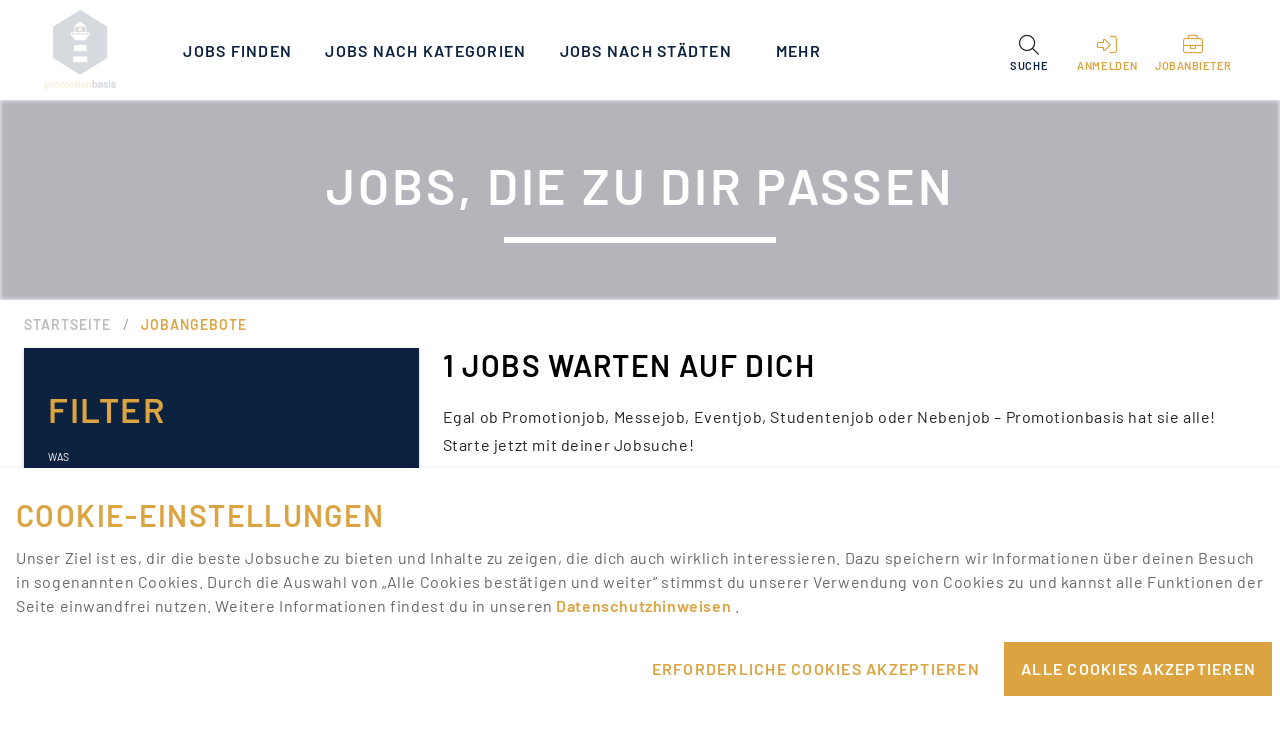

--- FILE ---
content_type: text/html; charset=utf-8
request_url: https://www.promotionbasis.de/jobs?mtm_group=job-not-found&search=Coole+Promoter+Fur+Den+Besten+Job+Der+Welt+Gesucht+1114454
body_size: 18623
content:
<!doctype html>
<html data-n-head-ssr lang="de" data-n-head="%7B%22lang%22:%7B%22ssr%22:%22de%22%7D%7D">
  <head >
    <meta data-n-head="ssr" name="color-scheme" content="light"><meta data-n-head="ssr" charset="utf-8"><meta data-n-head="ssr" name="viewport" content="width=device-width, initial-scale=1"><meta data-n-head="ssr" data-hid="language" name="language" content="de"><meta data-n-head="ssr" data-hid="sentry-trace" name="sentry-trace" content="3859c9e45c63423397c2bc737882f2fd-9fce12f1af8c5833-0"><meta data-n-head="ssr" data-hid="sentry-baggage" name="baggage" content="sentry-environment=prod,sentry-release=1.7.7,sentry-public_key=ba70b388758544be85cce11f5066be82,sentry-trace_id=3859c9e45c63423397c2bc737882f2fd,sentry-sample_rate=0.01"><meta data-n-head="ssr" data-hid="charset" charset="utf-8"><meta data-n-head="ssr" data-hid="mobile-web-app-capable" name="mobile-web-app-capable" content="yes"><meta data-n-head="ssr" data-hid="apple-mobile-web-app-title" name="apple-mobile-web-app-title" content="color-scheme"><meta data-n-head="ssr" data-hid="theme-color" name="theme-color" content="#fffffe"><meta data-n-head="ssr" data-hid="og:url" property="og:url" content="https://www.promotionbasis.de/jobs?mtm_group=job-not-found&amp;search=Coole%20Promoter%20Fur%20Den%20Besten%20Job%20Der%20Welt%20Gesucht%201114454"><meta data-n-head="ssr" data-hid="og:type" property="og:type" content="Website"><meta data-n-head="ssr" data-hid="og:title" property="og:title" content="Promotionjobs | Messejobs | Eventjobs | Promotionbasis"><meta data-n-head="ssr" data-hid="og:site_name" property="og:site_name" content="Promotionbasis ist Deutschlands große Plattform für Promotionjobs, Messejobs und Eventjobs. Ob Student, Schüler oder Rentner - bei uns findest du deinen nächsten Job."><meta data-n-head="ssr" property="og:title" content="Aktuelle &amp; passende Jobs finden"><meta data-n-head="ssr" name="twitter:title" content="Aktuelle &amp; passende Jobs finden"><meta data-n-head="ssr" data-hid="description" name="description" content="Interessante und abwechslungsreiche Jobangebote auf Promotionbasis finden – Promotionjobs, Messejobs, Nebenjobs, Studentenjobs &amp; mehr. Jetzt bewerben!"><meta data-n-head="ssr" data-hid="og:description" property="og:description" content="Interessante und abwechslungsreiche Jobangebote auf Promotionbasis finden – Promotionjobs, Messejobs, Nebenjobs, Studentenjobs &amp; mehr. Jetzt bewerben!"><meta data-n-head="ssr" data-hid="twitter:description" name="twitter:description" content="Interessante und abwechslungsreiche Jobangebote auf Promotionbasis finden – Promotionjobs, Messejobs, Nebenjobs, Studentenjobs &amp; mehr. Jetzt bewerben!"><meta data-n-head="ssr" data-hid="keywords" name="keywords" content="Jobs, Jobs finden, Jobangebote, Promotionjobs, Messejobs, Eventjobs, Nebenjobs, Studentenjobs"><meta data-n-head="ssr" data-hid="image" name="image" content="https://www.promotionbasis.de/dms/promotionbasis_strapi_files_prod/opengraph_pages_joblisting_indexseite_0ef93a0376/opengraph_pages_joblisting_indexseite_0ef93a0376.jpg"><meta data-n-head="ssr" data-hid="og:image" property="og:image" content="https://www.promotionbasis.de/dms/promotionbasis_strapi_files_prod/opengraph_pages_joblisting_indexseite_0ef93a0376/opengraph_pages_joblisting_indexseite_0ef93a0376.jpg"><meta data-n-head="ssr" data-hid="twitter:image" name="twitter:image" content="https://www.promotionbasis.de/dms/promotionbasis_strapi_files_prod/opengraph_pages_joblisting_indexseite_0ef93a0376/opengraph_pages_joblisting_indexseite_0ef93a0376.jpg"><meta data-n-head="ssr" name="twitter:card" content="summary_large_image"><title>Aktuelle &amp; passende Jobs finden | Promotionbasis</title><link data-n-head="ssr" rel="icon" type="image/x-icon" href="/favicon.ico"><link data-n-head="ssr" data-hid="shortcut-icon" rel="shortcut icon" href="/icons/icon_64x64.png"><link data-n-head="ssr" data-hid="apple-touch-icon" rel="apple-touch-icon" href="/icons/icon_512x512.png" sizes="512x512"><link data-n-head="ssr" rel="manifest" href="/_nuxt/manifest.251fd4ef.json" data-hid="manifest"><link data-n-head="ssr" rel="canonical" data-hid="canonical" href="https://www.promotionbasis.de/jobs"><style data-n-head="vuetify" type="text/css" id="vuetify-theme-stylesheet" nonce="undefined">.v-application a { color: #fffffe; }.v-application .primary { background-color: #fffffe !important; border-color: #fffffe !important;}.v-application .primary--text { color: #fffffe !important; caret-color: #fffffe !important;}.v-application .secondary { background-color: #424242 !important; border-color: #424242 !important;}.v-application .secondary--text { color: #424242 !important; caret-color: #424242 !important;}.v-application .accent { background-color: #82b1ff !important; border-color: #82b1ff !important;}.v-application .accent--text { color: #82b1ff !important; caret-color: #82b1ff !important;}.v-application .error { background-color: #ff5252 !important; border-color: #ff5252 !important;}.v-application .error--text { color: #ff5252 !important; caret-color: #ff5252 !important;}.v-application .info { background-color: #2196f3 !important; border-color: #2196f3 !important;}.v-application .info--text { color: #2196f3 !important; caret-color: #2196f3 !important;}.v-application .success { background-color: #4caf50 !important; border-color: #4caf50 !important;}.v-application .success--text { color: #4caf50 !important; caret-color: #4caf50 !important;}.v-application .warning { background-color: #fb8c00 !important; border-color: #fb8c00 !important;}.v-application .warning--text { color: #fb8c00 !important; caret-color: #fb8c00 !important;}.v-application .primaryDark { background-color: #0d223f !important; border-color: #0d223f !important;}.v-application .primaryDark--text { color: #0d223f !important; caret-color: #0d223f !important;}.v-application .primaryYellow { background-color: #dca441 !important; border-color: #dca441 !important;}.v-application .primaryYellow--text { color: #dca441 !important; caret-color: #dca441 !important;}.v-application .cardBlue { background-color: #3d6190 !important; border-color: #3d6190 !important;}.v-application .cardBlue--text { color: #3d6190 !important; caret-color: #3d6190 !important;}.v-application .lightYellow { background-color: #ecc174 !important; border-color: #ecc174 !important;}.v-application .lightYellow--text { color: #ecc174 !important; caret-color: #ecc174 !important;}.v-application .blueLight { background-color: #3d6190 !important; border-color: #3d6190 !important;}.v-application .blueLight--text { color: #3d6190 !important; caret-color: #3d6190 !important;}.v-application .lightGray { background-color: #bdbdbd !important; border-color: #bdbdbd !important;}.v-application .lightGray--text { color: #bdbdbd !important; caret-color: #bdbdbd !important;}.v-application .lightGray2 { background-color: #979797 !important; border-color: #979797 !important;}.v-application .lightGray2--text { color: #979797 !important; caret-color: #979797 !important;}.v-application .lightBackgroundGray { background-color: #f2f2f2 !important; border-color: #f2f2f2 !important;}.v-application .lightBackgroundGray--text { color: #f2f2f2 !important; caret-color: #f2f2f2 !important;}.v-application .lightBorderGray { background-color: #eaeaea !important; border-color: #eaeaea !important;}.v-application .lightBorderGray--text { color: #eaeaea !important; caret-color: #eaeaea !important;}.v-application .darkGray { background-color: #2c2c2c !important; border-color: #2c2c2c !important;}.v-application .darkGray--text { color: #2c2c2c !important; caret-color: #2c2c2c !important;}.v-application .customGray { background-color: #9e9e9e !important; border-color: #9e9e9e !important;}.v-application .customGray--text { color: #9e9e9e !important; caret-color: #9e9e9e !important;}.v-application .black { background-color: #000000 !important; border-color: #000000 !important;}.v-application .black--text { color: #000000 !important; caret-color: #000000 !important;}.v-application .grayBackground { background-color: #f0eded !important; border-color: #f0eded !important;}.v-application .grayBackground--text { color: #f0eded !important; caret-color: #f0eded !important;}</style><link rel="modulepreload" href="/_nuxt/fffd0bb.modern.js" as="script"><link rel="modulepreload" href="/_nuxt/30707fb.modern.js" as="script"><link rel="preload" href="/_nuxt/css/5d8b69d.css" as="style"><link rel="modulepreload" href="/_nuxt/5287daa.modern.js" as="script"><link rel="modulepreload" href="/_nuxt/dbb7961.modern.js" as="script"><link rel="modulepreload" href="/_nuxt/78c3383.modern.js" as="script"><link rel="modulepreload" href="/_nuxt/f5623b9.modern.js" as="script"><link rel="modulepreload" href="/_nuxt/91f72b3.modern.js" as="script"><link rel="modulepreload" href="/_nuxt/37f5cb3.modern.js" as="script"><link rel="modulepreload" href="/_nuxt/c5029a5.modern.js" as="script"><link rel="modulepreload" href="/_nuxt/aa03c43.modern.js" as="script"><link rel="preload" href="/_nuxt/css/dfb64ac.css" as="style"><link rel="modulepreload" href="/_nuxt/8238653.modern.js" as="script"><link rel="modulepreload" href="/_nuxt/110b8cb.modern.js" as="script"><link rel="modulepreload" href="/_nuxt/d93b73a.modern.js" as="script"><link rel="modulepreload" href="/_nuxt/02b3fc8.modern.js" as="script"><link rel="modulepreload" href="/_nuxt/e5cc413.modern.js" as="script"><link rel="modulepreload" href="/_nuxt/461d49b.modern.js" as="script"><link rel="modulepreload" href="/_nuxt/1dd901e.modern.js" as="script"><link rel="modulepreload" href="/_nuxt/587bacd.modern.js" as="script"><link rel="modulepreload" href="/_nuxt/8b41de4.modern.js" as="script"><link rel="modulepreload" href="/_nuxt/79e960a.modern.js" as="script"><link rel="modulepreload" href="/_nuxt/c41459f.modern.js" as="script"><link rel="modulepreload" href="/_nuxt/88b6ed7.modern.js" as="script"><link rel="modulepreload" href="/_nuxt/f37cda6.modern.js" as="script"><link rel="modulepreload" href="/_nuxt/2208f18.modern.js" as="script"><link rel="modulepreload" href="/_nuxt/1aa7771.modern.js" as="script"><link rel="modulepreload" href="/_nuxt/c325f63.modern.js" as="script"><link rel="modulepreload" href="/_nuxt/da554d4.modern.js" as="script"><link rel="modulepreload" href="/_nuxt/1fc18bd.modern.js" as="script"><link rel="modulepreload" href="/_nuxt/d595ffb.modern.js" as="script"><link rel="stylesheet" href="/_nuxt/css/5d8b69d.css"><link rel="stylesheet" href="/_nuxt/css/dfb64ac.css">
  </head>
  <body >
    <div data-server-rendered="true" id="__nuxt"><!----><div id="__layout"><div data-app="true" id="app" class="v-application v-application--is-ltr theme--light" data-v-e3e6c4f8><div class="v-application--wrap"><div class="container pb-main-app-container container--fluid" data-v-e3e6c4f8><div class="layout wrap" data-v-e3e6c4f8><div class="pb-main-mobile-layout pb-0" data-v-e3e6c4f8><div class="container pb-main-app-bar-container container--fluid" data-v-e3e6c4f8><div class="row px-3 px-lg-10"><div class="px-0 py-0 pa-md-0 col col-12"><header class="pb-main-app-bar v-sheet theme--light rounded-0 v-toolbar v-toolbar--dense" style="height:100px;"><div class="v-toolbar__content" style="height:100px;"><div class="d-flex"><a href="/" title="Finde deinen nächsten Promotionjob, Messejob oder Eventjob bei Promotionbasis" class="pb-main-menu-logo-div nuxt-link-active"><div aria-label="Finde deinen nächsten Promotionjob, Messejob oder Eventjob bei Promotionbasis" role="img" class="v-image v-responsive pa-0 ma-0 theme--light" style="height:80px;width:80px;"><div class="v-image__image v-image__image--preload v-image__image--contain" style="background-image:;background-position:center center;"></div><div class="v-responsive__content"></div></div></a></div> <div class="v-toolbar__title pb-navigation px-4 hidden-sm-and-down"><div class="v-toolbar__items elevation-0"><div class="v-menu"><a href="/jobs" aria-current="page" class="pb-navigation-items v-btn--active v-btn v-btn--router v-btn--text v-btn--tile theme--light v-size--default primaryDark--text" style="height:100%;"><span class="v-btn__content"><!---->
                  Jobs finden
                </span></a><!----></div></div><div class="v-toolbar__items elevation-0"><div class="v-menu"><button type="button" class="pb-navigation-items v-btn v-btn--text v-btn--tile theme--light v-size--default primaryDark--text" style="height:100%;"><span class="v-btn__content"><!---->
                  Jobs nach Kategorien
                </span></button><!----></div></div><div class="v-toolbar__items elevation-0"><div class="v-menu"><button type="button" class="pb-navigation-items v-btn v-btn--text v-btn--tile theme--light v-size--default primaryDark--text" style="height:100%;"><span class="v-btn__content"><!---->
                  Jobs nach Städten
                </span></button><!----></div></div><div class="v-toolbar__items elevation-0"><div class="v-menu"><a href="/tipps-faq" class="pb-navigation-items v-btn v-btn--router v-btn--text v-btn--tile theme--light v-size--default primaryDark--text" style="height:100%;"><span class="v-btn__content"><!---->
                  Tipps &amp; FAQ
                </span></a><!----></div></div><div class="v-toolbar__items elevation-0"><div class="v-menu"><a href="/jobanbieter" class="pb-navigation-items v-btn v-btn--router v-btn--text v-btn--tile theme--light v-size--default primaryDark--text" style="height:100%;"><span class="v-btn__content"><!---->
                  Agenturen finden
                </span></a><!----></div></div> <!----></div> <div class="spacer"></div> <div class="d-md-none d-flex flex-column align-center justify-center" style="height:100%;"><div class="d-inline"><div role="dialog" class="v-dialog__container"><button type="button" role="button" aria-haspopup="true" aria-expanded="false" class="v-btn v-btn--icon v-btn--round theme--light v-size--default primaryYellow--text"><span class="v-btn__content"><i aria-hidden="true" class="v-icon notranslate fal fa-right-to-bracket theme--light"></i></span></button><!----></div></div></div> <!----> <div class="ml-0 d-none d-md-flex flex-column align-center justify-center" style="height:100%;"><div style="height:100%;"><div class="v-menu"><button type="button" role="button" aria-haspopup="true" aria-expanded="false" class="d-inline elevation-0 pt-6 v-btn v-btn--is-elevated v-btn--has-bg v-btn--tile theme--light v-size--default transparent" style="height:100%;"><span class="v-btn__content"><div class="d-flex flex-column"><i aria-hidden="true" class="v-icon notranslate fal fa-search theme--light" style="font-size:20px;"></i> <p class="pb-main-menu-undertext text-center primaryDark--text text-uppercase mt-1">
            Suche
          </p></div></span></button><!----></div></div></div> <div class="ml-0 d-md-none d-flex flex-column align-center justify-center" style="height:100%;"><div><div class="v-menu"><button type="button" role="button" aria-haspopup="true" aria-expanded="false" class="d-inline v-btn v-btn--icon v-btn--round theme--light v-size--default primaryDark--text"><span class="v-btn__content"><i aria-hidden="true" class="v-icon notranslate fal fa-search theme--light" style="font-size:20px;"></i></span></button><!----></div></div></div> <!----> <div class="ml-1 d-flex flex-column align-center" style="height:100%;"><!----></div> <div class="pb-full-height ml-0 d-flex flex-column align-center"><a href="/recruiting" class="pb-full-height"><button type="button" class="text-center d-none d-md-inline elevation-0 pt-6 px-2 v-btn v-btn--text v-btn--tile theme--light v-size--default transparent--text" style="height:100%;"><span class="v-btn__content"><div class="d-flex flex-column"><i aria-hidden="true" class="v-icon notranslate fal fa-briefcase theme--light primaryYellow--text" style="font-size:20px;"></i> <p class="pb-main-menu-undertext text-center primaryYellow--text text-uppercase mt-1">
                  Jobanbieter
                </p></div></span></button></a></div> <!----> <div class="hidden-md-and-up"><button type="button" class="v-btn v-btn--icon v-btn--round theme--light v-size--default primaryDark--text"><span class="v-btn__content"><i aria-hidden="true" class="v-icon notranslate fal fa-bars theme--light"></i></span></button></div></div></header> <aside class="pb-mobile-drawer pb-drawer v-navigation-drawer v-navigation-drawer--close v-navigation-drawer--fixed v-navigation-drawer--is-mobile v-navigation-drawer--temporary theme--light" style="height:100%;top:0px;transform:translateX(-100%);width:100%;"><div class="v-navigation-drawer__content"><div role="list" class="v-list pb-mobile-menu pb-mobile-menu-medium pt-5 v-sheet theme--light"><div class="v-list-group"><div tabindex="0" aria-expanded="false" role="button" class="v-list-group__header v-list-item v-list-item--link theme--light"><div class="v-list-item__title pb-mobile-menu-title-medium blueLight--text"><a href="/jobs" aria-current="page" class="justify-start pb-mobile-menu-active-class v-btn--active v-btn v-btn--router v-btn--text theme--light v-size--default" style="height:50px;width:100%;"><span class="v-btn__content"><!---->
                  Jobs finden
                </span></a></div></div><!----></div><div class="v-list-group"><div tabindex="0" aria-expanded="false" role="button" class="v-list-group__header v-list-item v-list-item--link theme--light"><div class="v-list-item__title pb-mobile-menu-title-medium blueLight--text"><button type="button" class="justify-start v-btn v-btn--text theme--light v-size--default" style="height:50px;width:100%;"><span class="v-btn__content"><!---->
                  Jobs nach Kategorien
                </span></button></div><div class="v-list-item__icon v-list-group__header__append-icon"><i aria-hidden="true" class="v-icon notranslate fal fa-chevron-down theme--light"></i></div></div><!----></div><div class="v-list-group"><div tabindex="0" aria-expanded="false" role="button" class="v-list-group__header v-list-item v-list-item--link theme--light"><div class="v-list-item__title pb-mobile-menu-title-medium blueLight--text"><button type="button" class="justify-start v-btn v-btn--text theme--light v-size--default" style="height:50px;width:100%;"><span class="v-btn__content"><!---->
                  Jobs nach Städten
                </span></button></div><div class="v-list-item__icon v-list-group__header__append-icon"><i aria-hidden="true" class="v-icon notranslate fal fa-chevron-down theme--light"></i></div></div><!----></div><div class="v-list-group"><div tabindex="0" aria-expanded="false" role="button" class="v-list-group__header v-list-item v-list-item--link theme--light"><div class="v-list-item__title pb-mobile-menu-title-medium blueLight--text"><a href="/tipps-faq" class="justify-start v-btn v-btn--router v-btn--text theme--light v-size--default" style="height:50px;width:100%;"><span class="v-btn__content"><!---->
                  Tipps &amp; FAQ
                </span></a></div></div><!----></div><div class="v-list-group"><div tabindex="0" aria-expanded="false" role="button" class="v-list-group__header v-list-item v-list-item--link theme--light"><div class="v-list-item__title pb-mobile-menu-title-medium blueLight--text"><a href="/jobanbieter" class="justify-start v-btn v-btn--router v-btn--text theme--light v-size--default" style="height:50px;width:100%;"><span class="v-btn__content"><!---->
                  Agenturen finden
                </span></a></div></div><!----></div></div> <div class="d-flex justify-center px-4 mt-4"><div role="dialog" class="v-dialog__container"><button type="button" elevation-0="" role="button" aria-haspopup="true" aria-expanded="false" class="pb-standard-sized-button v-btn v-btn--outlined v-btn--tile theme--light v-size--default primaryYellow--text" style="height:50px;width:100%;"><span class="v-btn__content"><div><i aria-hidden="true" class="v-icon notranslate pr-2 fal fa-right-to-bracket theme--light" style="font-size:20px;"></i>
                  Anmelden
                </div></span></button><!----></div></div> <div class="d-flex justify-center px-4 mt-4"><a href="/recruiting" class="pb-full-width"><button target="_blank" type="button" elevation-0="" class="pb-standard-sized-button v-btn v-btn--outlined v-btn--tile theme--light v-size--default primaryYellow--text" style="height:50px;width:100%;"><span class="v-btn__content"><div><i aria-hidden="true" class="v-icon notranslate pr-2 fal fa-briefcase theme--light" style="font-size:20px;"></i>
                Jobanbieter
              </div></span></button></a></div> <div class="mt-0 mt-md-4 justify-center"><div class="d-flex justify-center justify-md-none pt-12"><div><a href="https://www.facebook.com/promotionbasis" target="_blank" class="pb-remove-hover v-btn v-btn--is-elevated v-btn--has-bg theme--light v-size--default primaryYellow--text" style="background-color:transparent;box-shadow:none;"><span class="v-btn__content"><i aria-hidden="true" class="v-icon notranslate icon alt fab fa-facebook-f theme--light primaryYellow--text--text"></i></span></a><a href="https://www.instagram.com/promotionbasis/" target="_blank" class="pb-remove-hover v-btn v-btn--is-elevated v-btn--has-bg theme--light v-size--default primaryYellow--text" style="background-color:transparent;box-shadow:none;"><span class="v-btn__content"><i aria-hidden="true" class="v-icon notranslate icon alt fab fa-instagram theme--light primaryYellow--text--text"></i></span></a><a href="https://twitter.com/promotionbasis" target="_blank" class="pb-remove-hover v-btn v-btn--is-elevated v-btn--has-bg theme--light v-size--default primaryYellow--text" style="background-color:transparent;box-shadow:none;"><span class="v-btn__content"><i aria-hidden="true" class="v-icon notranslate icon alt fab fa-x-twitter theme--light primaryYellow--text--text"></i></span></a><a href="https://www.google.com/maps/place/promotionbasis.de+(PB)/@54.3146046,10.1278915,17z/data=!3m1!4b1!4m5!3m4!1s0x0:0x3795963811a57b2f!8m2!3d54.3146046!4d10.1300802?authuser=1&amp;shorturl=1" target="_blank" class="pb-remove-hover v-btn v-btn--is-elevated v-btn--has-bg theme--light v-size--default primaryYellow--text" style="background-color:transparent;box-shadow:none;"><span class="v-btn__content"><i aria-hidden="true" class="v-icon notranslate icon alt fab fa-google theme--light primaryYellow--text--text"></i></span></a><a href="https://www.tiktok.com/@promotionbasis" target="_blank" class="pb-remove-hover v-btn v-btn--is-elevated v-btn--has-bg theme--light v-size--default primaryYellow--text" style="background-color:transparent;box-shadow:none;"><span class="v-btn__content"><i aria-hidden="true" class="v-icon notranslate icon alt fab fa-tiktok theme--light primaryYellow--text--text"></i></span></a><a href="https://www.youtube.com/@pbteam9626" target="_blank" class="pb-remove-hover v-btn v-btn--is-elevated v-btn--has-bg theme--light v-size--default primaryYellow--text" style="background-color:transparent;box-shadow:none;"><span class="v-btn__content"><i aria-hidden="true" class="v-icon notranslate icon alt fab fa-youtube theme--light primaryYellow--text--text"></i></span></a><a href="https://www.linkedin.com/company/promotionbasis" target="_blank" class="pb-remove-hover v-btn v-btn--is-elevated v-btn--has-bg theme--light v-size--default primaryYellow--text" style="background-color:transparent;box-shadow:none;"><span class="v-btn__content"><i aria-hidden="true" class="v-icon notranslate icon alt fab fa-linkedin theme--light primaryYellow--text--text"></i></span></a></div></div></div></div><div class="v-navigation-drawer__border"></div></aside></div></div></div> <main class="v-main pb-main-mobile" style="padding-top:0px;padding-right:0px;padding-bottom:0px;padding-left:0px;" data-v-e3e6c4f8><div class="v-main__wrap"><div data-v-e3e6c4f8 data-v-e3e6c4f8><div><section id="pb-section-second-hero" class="no-print"><div><div class="v-image v-responsive white--text theme--light" style="height:200px;"><div class="v-image__image v-image__image--preload v-image__image--cover" style="background-image:linear-gradient(to right, rgba(5, 11, 31, .3), rgba(5, 11, 31, .3));background-position:center center;"></div><div class="v-responsive__content"><div class="container fill-height justify-center"><div class="row pb-container-size"><div xs="12" class="text-center col col-12"><h1 class="pb-small-hero-title white--text text-uppercase"><div>Jobs, die zu dir passen</div></h1></div> <div xs="12" class="pb-second-page-divider col col-12"><hr role="separator" aria-orientation="horizontal" border-color="white" class="v-divider theme--light"></div></div></div></div></div></div></section></div><div><section id="pb-breadcrumbs" class="no-print"><div class="container pb-container-size"><div class="row py-0"><div class="py-0 col-md-12 col-12"><ul class="v-breadcrumbs pb-custom-breadcrumbs ml-0 pl-0 py-3 v-breadcrumbs--large theme--light"><li><a href="/" class="v-breadcrumbs__item">Startseite</a></li><li class="v-breadcrumbs__divider">/</li><li><a href="/jobs" class="v-breadcrumbs__item v-breadcrumbs__item--disabled">Jobangebote</a></li></ul></div></div></div></section></div><div><section id="pb-section-jobs-with-typesense" data-fetch-key="JobListingWithTypesense:0" class="py-0"><div class="container pb-container-size pt-0"><div class="row"><div id="pb-filter-bar" class="pb-left-filter-side hidden-sm-and-down pb-0 col-md-4 col-12" style="position:relative;"><div id="pb-inside-div" style="top:0;transition:top 0.5s;"><div data-fetch-key="JobListingFilter:0" class="pb-listing-filter mx-auto px-6 pb-6 pt-0 pa-md-6 v-card v-sheet theme--light rounded-0 primaryDark"><div class="v-card__title pb-listing-filter-title pl-0 pt-0 pt-md-4">
    Filter
  </div> <form novalidate="novalidate" id="pb-joblisting-filter-form" class="v-form"><div class="v-input pb-listing-filter-input-white v-input--is-label-active v-input--is-dirty theme--light v-text-field"><div class="v-input__control"><div class="v-input__slot"><div class="v-text-field__slot"><label for="input-6847935" class="v-label v-label--active theme--light" style="left:0px;right:auto;position:absolute;">Was</label><input tabindex="21" required="required" autocomplete="off" id="input-6847935" type="text" value="Coole Promoter Fur Den Besten Job Der Welt Gesucht 1114454"></div><div class="v-input__append-inner"><div class="v-input__icon v-input__icon--clear"><button type="button" aria-label="clear icon" class="v-icon notranslate v-icon--link  fal fa-times theme--light"></button></div></div></div><div class="v-text-field__details"><div class="v-messages theme--light"><div class="v-messages__wrapper"></div></div></div></div></div> <div class="v-input pb-listing-filter-input-white pb-search-element-with-colored-icon theme--light v-text-field v-select v-autocomplete"><div class="v-input__control"><div role="combobox" aria-haspopup="listbox" aria-expanded="false" aria-owns="list-6847939" class="v-input__slot"><div class="v-select__slot"><label for="input-6847939" class="v-label theme--light" style="left:0px;right:auto;position:absolute;">Wo</label><input tabindex="22" classname="form-control" id="input-6847939" type="text" autocomplete="off"><div class="v-input__append-inner"><div></div></div><input type="hidden"></div><div class="v-menu"><!----></div></div><div class="v-text-field__details"><div class="v-messages theme--light"><div class="v-messages__wrapper"></div></div></div></div><div class="v-input__append-outer"><button type="button" class="v-icon notranslate mt-1 v-icon--link  fal fa-map-marker-alt theme--light primaryYellow--text" style="font-size:20px;"></button></div></div> <div class="v-input pb-listing-filter-input-white pb-form-select-light px-0 v-input--hide-details v-input--is-label-active v-input--is-dirty v-input--dense theme--light v-text-field v-text-field--filled v-text-field--enclosed v-select" style="display:none;"><div class="v-input__control"><div role="button" aria-haspopup="listbox" aria-expanded="false" aria-owns="list-6847944" class="v-input__slot transparent"><div class="v-select__slot"><label for="input-6847944" class="v-label v-label--active theme--light" style="left:0px;right:auto;position:absolute;">Umkreis</label><div class="v-select__selections"><div class="v-select__selection v-select__selection--comma">25 km</div><input id="input-6847944" readonly="readonly" type="text" aria-readonly="false" autocomplete="off"></div><div class="v-input__append-inner"><div class="v-input__icon v-input__icon--append"><i aria-hidden="true" class="v-icon notranslate fal fa-angle-down theme--light"></i></div></div><input type="hidden" value="25000"></div><div class="v-menu"><!----></div></div></div></div> <!----> <div class="v-card__title pb-listing-filter-white-title white--text mt-4 pl-0">
      Aktivität
    </div> <div><div class="v-input pb-listing-filter-checkbox mt-0 mb-1 v-input--hide-details theme--light v-input--selection-controls v-input--checkbox"><div class="v-input__control"><div class="v-input__slot"><div class="v-input--selection-controls__input"><i aria-hidden="true" class="v-icon notranslate fal fa-square theme--light"></i><input aria-checked="false" id="input-6847948" role="checkbox" type="checkbox" name="activities" value="activity.fachberatung"><div class="v-input--selection-controls__ripple"></div></div><label for="input-6847948" class="v-label theme--light" style="left:0px;right:auto;position:relative;"><div class="d-flex flex-grow-1"><div class="flex-grow-1 white--text">
                Fachberater / Sales-Promotion
              </div> <span draggable="false" class="pr-0 v-chip v-chip--no-color theme--light v-size--small"><span class="v-chip__content">
                1
              </span></span></div></label></div></div></div></div> <!----> <div class="v-card__title pb-listing-filter-white-title white--text mt-4 pl-0">
      Branche
    </div> <div><div class="v-input pb-listing-filter-checkbox mt-0 mb-1 v-input--hide-details theme--light v-input--selection-controls v-input--checkbox"><div class="v-input__control"><div class="v-input__slot"><div class="v-input--selection-controls__input"><i aria-hidden="true" class="v-icon notranslate fal fa-square theme--light"></i><input aria-checked="false" id="input-6847952" role="checkbox" type="checkbox" name="industries" value="industry.food_drinks"><div class="v-input--selection-controls__ripple"></div></div><label for="input-6847952" class="v-label theme--light" style="left:0px;right:auto;position:relative;"><div class="d-flex flex-grow-1"><div class="flex-grow-1 white--text">
                Getränke
              </div> <span draggable="false" class="pr-0 v-chip v-chip--no-color theme--light v-size--small"><span class="v-chip__content">
                1
              </span></span></div></label></div></div></div></div> <!----> <div class="v-card__title pb-listing-filter-white-title white--text mt-4 pl-0">
      Beschäftigungsart
    </div> <div><div class="v-input pb-listing-filter-checkbox mt-0 mb-1 v-input--hide-details theme--light v-input--selection-controls v-input--checkbox"><div class="v-input__control"><div class="v-input__slot"><div class="v-input--selection-controls__input"><i aria-hidden="true" class="v-icon notranslate fal fa-square theme--light"></i><input aria-checked="false" id="input-6847956" role="checkbox" type="checkbox" name="employmentTypes" value="employment_type.contractor"><div class="v-input--selection-controls__ripple"></div></div><label for="input-6847956" class="v-label theme--light" style="left:0px;right:auto;position:relative;"><div class="d-flex flex-grow-1"><div class="flex-grow-1 white--text">
                Selbstständig / Gewerbeschein
              </div> <span draggable="false" class="pr-0 v-chip v-chip--no-color theme--light v-size--small"><span class="v-chip__content">
                1
              </span></span></div></label></div></div></div></div> <!----> <div class="v-card__title pb-listing-filter-white-title white--text mt-4 pl-0">
      Zeitraum
    </div> <div class="v-menu"><div class="v-input pb-date-filter v-input--is-readonly theme--light v-text-field"><div class="v-input__control"><div class="v-input__slot"><div class="v-text-field__slot"><label for="input-6847960" class="v-label theme--light" style="left:0px;right:auto;position:absolute;">Von</label><input tabindex="23" role="button" aria-haspopup="true" aria-expanded="false" id="input-6847960" readonly="readonly" type="text"></div><div class="v-input__append-inner"><div></div></div></div><div class="v-text-field__details"><div class="v-messages theme--light"><div class="v-messages__wrapper"></div></div></div></div></div><!----></div> <div class="v-menu"><div class="v-input pb-date-filter v-input--is-readonly theme--light v-text-field"><div class="v-input__control"><div class="v-input__slot"><div class="v-text-field__slot"><label for="input-6847964" class="v-label theme--light" style="left:0px;right:auto;position:absolute;">Bis</label><input tabindex="24" role="button" aria-haspopup="true" aria-expanded="false" id="input-6847964" readonly="readonly" type="text"></div><div class="v-input__append-inner"><div></div></div></div><div class="v-text-field__details"><div class="v-messages theme--light"><div class="v-messages__wrapper"></div></div></div></div></div><!----></div> <div><div class="v-input pb-listing-filter-checkbox mt-0 mb-1 v-input--hide-details theme--light v-input--selection-controls v-input--checkbox"><div class="v-input__control"><div class="v-input__slot"><div class="v-input--selection-controls__input"><i aria-hidden="true" class="v-icon notranslate fal fa-square theme--light"></i><input aria-checked="false" id="input-6847967" role="checkbox" type="checkbox" name="dateStartFromNow"><div class="v-input--selection-controls__ripple"></div></div><label for="input-6847967" class="v-label theme--light" style="left:0px;right:auto;position:relative;"><div class="d-flex flex-grow-1 align-center"><div class="flex-grow-1 white--text">
              Ab sofort
            </div></div></label></div></div></div></div> <div><div class="v-input pb-listing-filter-checkbox mt-0 mb-1 v-input--hide-details theme--light v-input--selection-controls v-input--checkbox"><div class="v-input__control"><div class="v-input__slot"><div class="v-input--selection-controls__input"><i aria-hidden="true" class="v-icon notranslate fal fa-square theme--light"></i><input aria-checked="false" id="input-6847969" role="checkbox" type="checkbox" name="dateOpenEnded"><div class="v-input--selection-controls__ripple"></div></div><label for="input-6847969" class="v-label theme--light" style="left:0px;right:auto;position:relative;"><div class="d-flex flex-grow-1 align-center"><div class="flex-grow-1 white--text">
              Unbefristet
            </div></div></label></div></div></div></div> <div class="v-card__title pb-listing-filter-white-title white--text mt-4 pl-0">
      Vergütung
    </div> <div class="v-input align-center v-input--hide-details theme--light v-input__slider"><div class="v-input__prepend-outer"><div class="v-input mt-0 pt-0 pb-salary-input-field theme--light v-text-field" style="width:70px;"><div class="v-input__control"><div class="v-input__slot"><div class="v-text-field__slot"><input tabindex="25" id="input-6847972" type="number"></div><div class="v-input__append-inner"><div class="v-input__icon v-input__icon--append"><i aria-hidden="true" class="v-icon notranslate fal fa-euro-sign theme--light"></i></div></div></div><div class="v-text-field__details"><div class="v-messages theme--light"><div class="v-messages__wrapper"></div></div></div></div></div></div><div class="v-input__control"><div class="v-input__slot"><div class="v-slider v-slider--horizontal theme--light"><input value="0" id="input-6847971" disabled="disabled" readonly="readonly" tabindex="-1"><div class="v-slider__track-container"><div class="v-slider__track-background primary lighten-3" style="transition:;right:0px;width:calc(100%);"></div><div class="v-slider__track-fill primary" style="transition:;left:0;right:auto;width:0%;"></div></div><div role="slider" tabindex="0" aria-valuemin="0" aria-valuemax="200" aria-valuenow="0" aria-readonly="false" aria-orientation="horizontal" class="v-slider__thumb-container primary--text" style="transition:;left:0%;"><div class="v-slider__thumb primary"></div></div></div></div></div></div> <div class="v-input pb-form-select-light v-input--hide-details v-input--dense theme--light v-text-field v-text-field--filled v-text-field--enclosed v-select"><div class="v-input__control"><div role="button" aria-haspopup="listbox" aria-expanded="false" aria-owns="list-6847976" class="v-input__slot transparent"><div class="v-select__slot"><label for="input-6847976" class="v-label theme--light" style="left:0px;right:auto;position:absolute;"><span class="white--text">Vergütung</span></label><div class="v-select__selections"><input id="input-6847976" readonly="readonly" type="text" aria-readonly="false" autocomplete="off"></div><div class="v-input__append-inner"><div></div></div><div class="v-input__append-inner"><div class="v-input__icon v-input__icon--append"><i aria-hidden="true" class="v-icon notranslate fal fa-angle-down theme--light"></i></div></div><input type="hidden" value=""></div><div class="v-menu"><!----></div></div></div></div> <!----> <div class="v-card__title pb-listing-filter-white-title white--text mt-4 pl-0 hidden-md-and-down">
      Veröffentlichungszeitraum
    </div> <div class="v-card__title pb-listing-filter-white-title white--text mt-4 pl-0 hidden-lg-and-up">
      Veröffentlicht
    </div> <div class="v-input pb-form-select-light v-input--hide-details v-input--dense theme--light v-text-field v-text-field--single-line v-text-field--filled v-text-field--enclosed v-select"><div class="v-input__control"><div role="button" aria-haspopup="listbox" aria-expanded="false" aria-owns="list-6847979" class="v-input__slot transparent"><div class="v-select__slot"><label for="input-6847979" class="v-label theme--light" style="left:0px;right:auto;position:absolute;"><span class="white--text">Zeitraum</span></label><div class="v-select__selections"><input id="input-6847979" readonly="readonly" type="text" aria-readonly="false" autocomplete="off"></div><div class="v-input__append-inner"><div></div></div><div class="v-input__append-inner"><div class="v-input__icon v-input__icon--append"><i aria-hidden="true" class="v-icon notranslate fal fa-angle-down theme--light"></i></div></div><input type="hidden" value="[object Object]"></div><div class="v-menu"><!----></div></div></div></div> <div><div class="v-card__title pb-listing-filter-white-title white--text mt-4 pl-0">
        Weitere Filter
      </div> <div class="v-input pb-listing-radios v-input--hide-details theme--light v-input--selection-controls v-input--radio-group v-input--radio-group--column"><div class="v-input__control"><div class="v-input__slot" style="height:auto;"><div role="radiogroup" aria-labelledby="input-6847982" class="v-input--radio-group__input"><div class="v-radio pb-listing-filter-checkbox mt-0 mb-1 theme--light"><div class="v-input--selection-controls__input"><i aria-hidden="true" class="v-icon notranslate far fa-circle theme--light"></i><input aria-checked="false" id="input-6847983" role="radio" type="radio" name="radio-6847982" value="top-offers" hide-details=""><div class="v-input--selection-controls__ripple"></div></div><label for="input-6847983" class="v-label theme--light" style="left:0px;right:auto;position:relative;"><div class="d-flex flex-grow-1 align-center"><div class="flex-grow-1 white--text">
                Top-Jobs
              </div></div></label></div> <div class="v-radio pb-listing-filter-checkbox mt-0 mb-1 theme--light"><div class="v-input--selection-controls__input"><i aria-hidden="true" class="v-icon notranslate far fa-circle theme--light"></i><input aria-checked="false" id="input-6847985" role="radio" type="radio" name="radio-6847982" value="opportunities" hide-details=""><div class="v-input--selection-controls__ripple"></div></div><label for="input-6847985" class="v-label theme--light" style="left:0px;right:auto;position:relative;"><div class="d-flex flex-grow-1 align-center"><div class="flex-grow-1 white--text">
                Job-Chancen
              </div></div></label></div></div></div></div></div></div> <div class="v-card__actions flex-column mt-5 mt-md-8 px-0"><button type="button" class="mt-2 pb-default-main-button-plain text-center v-btn v-btn--block v-btn--text theme--light v-size--default"><span class="v-btn__content"><i aria-hidden="true" class="v-icon notranslate mr-3 fal fa-times theme--light primaryYellow--text"></i>
        Filter löschen
      </span></button></div></form></div></div></div> <div id="pb-joblisting-main-title" class="pb-right-filter-side pb-listing-main-title pb-0 col-md-8 col-12"><div class="v-skeleton-loader theme--light"><div class="row pb-custom-big-title pb-full-width-row pb-section-title text-uppercase" style="line-height:0px;"><div xs="12" class="pb-full-width-title pa-0 col-md-12 col-12"><h2><span class="pb-headline-type-plain pb-headline-type-plain-dark">
        1 Jobs warten auf dich
      </span></h2></div></div> <div class="pb-rich-text pb-section-intro-text pb-default-margin-bottom"><p>Egal ob Promotionjob, Messejob, Eventjob, Studentenjob oder Nebenjob – Promotionbasis hat sie alle! Starte jetzt mit deiner Jobsuche!</p>
</div> <!----> <div><div class="container pt-0 pb-default-margin-bottom pt-3"><div class="row pb-job-alert-row pb-align-row pa-3"><div class="pb-align-center-row col-md-2 col-4"><div class="pb-job-alert-icon-container"><i aria-hidden="true" class="v-icon notranslate fal fa-bell theme--light primaryDark--text" style="font-size:40px;"></i></div></div> <div class="col-md-5 col-lg-6 col-8 pb-job-alert-title-mobile"><p class="mb-0">Lass dich über neue Jobs zu deiner Suche mit Job-Alerts automatisch informieren!</p> <!----></div> <div class="pb-align-center-row pa-0 ma-0 col-md-5 col-lg-4 col-12"><div style="width:100%;"><div><div role="dialog" class="v-dialog__container"><button type="button" role="button" aria-haspopup="true" aria-expanded="false" class="v-btn v-btn--outlined v-btn--tile theme--light v-size--default pb-default-main-button-outlined" style="width:100%;"><span class="v-btn__content"><span class="text-truncate">
        Job-Alert erstellen
      </span></span></button><!----></div></div></div></div></div></div></div> <div id="pb-fixed-div-for-filter" class="hidden-md-and-up pb-default-margin-bottom"><div role="dialog" height="auto" min-height="100%" class="v-dialog__container"><button type="button" id="pb-joblisting-filter-mobile-button" role="button" aria-haspopup="true" aria-expanded="false" class="pb-listing-filter-mobile-button pb-joblisting-job-main-card-standard primaryYellow--text v-btn v-btn--has-bg v-btn--tile theme--light elevation-0 v-size--default" style="height:56px;width:0px;background-color:#0D223F;border-color:#0D223F;"><span class="v-btn__content"><p class="mb-0">
        Filter
      </p> <i aria-hidden="true" class="v-icon notranslate fal fa-sliders-h theme--light primaryYellow--text"></i></span></button><!----></div></div> <div><div class="v-input pb-sorting mt-0 pb-default-margin-bottom v-input--hide-details v-input--is-label-active v-input--is-dirty theme--light v-text-field v-text-field--single-line v-text-field--filled v-text-field--enclosed v-select" style="border-radius:0;"><div class="v-input__control"><div role="button" aria-haspopup="listbox" aria-expanded="false" aria-owns="list-6848004" class="v-input__slot"><div class="v-input__prepend-inner"><div class="v-input__icon v-input__icon--prepend-inner"><i aria-hidden="true" class="v-icon notranslate fal fa-sort theme--light"></i></div></div><div class="v-select__slot"><div class="v-select__selections"><div class="v-select__selection v-select__selection--comma">Standardsortierung absteigend</div><input id="input-6848004" readonly="readonly" type="text" aria-readonly="false" autocomplete="off"></div><div class="v-input__append-inner"><div class="v-input__icon v-input__icon--append"><i aria-hidden="true" class="v-icon notranslate fal fa-chevron-down theme--light"></i></div></div><input type="hidden" value="[object Object]"></div><div class="v-menu"><!----></div></div></div></div> <div data-fetch-key="JobListing:0" class="fill-height"><div><div class="pb-default-margin-bottom mx-auto pa-5 v-card v-sheet v-sheet--outlined theme--light elevation-0 rounded-0 pb-joblisting-job-main-card-top-teaser"><div class="row"><div class="pb-0 col col-10"><a href="/jobs/verkaufsmitarbeiter-m-w-d-fuer-promotionflaeche-im-elektronikfachmarkt-1149070" title="Verkaufsmitarbeiter (m,w,d)  für Promotionfläche im Elektronikfachmarkt" class="pb-listing-card-main-title"><h2 class="primaryDark--text">
          Verkaufsmitarbeiter (m,w,d)  für Promotionfläche im Elektronikfachmarkt
        </h2></a></div> <div class="pt-2 pb-0 col col-2"><div style="display:none;"><button type="button" class="float-right ml-2 v-btn v-btn--icon v-btn--round theme--light v-size--default"><span class="v-btn__content"><i aria-hidden="true" class="v-icon notranslate fal fa-heart theme--light primaryDark--text"></i></span></button></div></div></div> <div class="row pt-5 my-0"><div class="d-flex align-center py-0 col col-10"><div class="d-flex align-center d-flex align-center mt-1"><div class="d-inline mr-2 pb-additional-badges-main-div "><div class="pb-additional-badges-top-job d-inline">
      Top-Job
    </div> <div class="pb-additional-badges-highlight d-inline">
      Highlight
    </div></div> <!----> <span class="pb-top-icon-first pb-top-icon-first-margin">vor 11 Tagen</span> <!----> <!----></div></div> <div class="d-flex justify-end py-0 col col-2"><div class="pb-job-card-organization-logo d-flex justify-center align-center"><div class="d-flex pa-0 ma-0"><a href="/jobanbieter/team-lizard-gmbh" class="d-flex"><div class="v-responsive"><div class="v-responsive__content"><div class="v-lazy d-flex"><!----></div></div></div></a></div></div></div></div> <div class="row pt-2 my-0"><div class="py-0 col col-12"><p class="pb-listing-card-text my-0 pb-5 hidden-sm-and-down">
        Zur Verstärkung unseres Teams suchen wir ab 01. Februar engangierte Verkaufsmitarbeiter(m,w,d) im Rhein-Main-Gebiet, Berlin und Kassel!
      </p> <div class="pb-job-card-icons-container mt-0 mb-3 pb-dark-blue-style"><p class="pb-joblisting-job-card-bottom-icon flex-xs-grow-1 flex-sm-grow-0"><i aria-hidden="true" class="v-icon notranslate mr-2 fal fa-money-bill theme--light" style="font-size:16px;"></i> <span class="mr-1" style="color:#0D223F;">
            auf Anfrage
            
          </span></p> <p class="pb-joblisting-job-card-bottom-icon ml-sm-4 flex-xs-grow-1 flex-sm-grow-0"><i aria-hidden="true" class="v-icon notranslate mr-1 mr-md-2 fal fa-calendar-alt theme--light" style="font-size:16px;"></i>
          01.02.2025 - unbefr.
        </p> <p class="pb-joblisting-job-card-bottom-icon mx-sm-4 flex-xs-grow-1 flex-sm-grow-0"><i aria-hidden="true" class="v-icon notranslate mr-1 mr-md-2 fal fa-user theme--light" style="font-size:16px;"></i>
          Vertrieb / Sales<!----></p> <p class="pb-joblisting-job-card-bottom-icon flex-xs-grow-1 flex-sm-grow-0"><i aria-hidden="true" class="v-icon notranslate mr-1 mr-md-2 fal fa-map-marker-alt theme--light" style="font-size:16px;"></i> <span>
            keine Aktionsstandorte
          </span></p></div></div></div> <div class="row mt-0 pt-0"><div class="py-0 my-0 d-flex col-md-9 col-6"><a href="/jobs/verkaufsmitarbeiter-m-w-d-fuer-promotionflaeche-im-elektronikfachmarkt-1149070" class="pb-default-main-button-plain-small pl-0 mt-0 justify-start v-btn v-btn--router v-btn--text v-btn--tile theme--light v-size--large primaryYellow--text pb-standard-sized-dark-blue-button"><span class="v-btn__content"><span class="text-truncate">
          Mehr Details
        </span></span></a></div> <div class="my-0 py-0 d-flex align-center justify-end col-md-3 col-6"><div style="width:100%;"><div style="width:auto;display:inline;"><!----> <div role="dialog" come-from="listingPage" show-activator="true" class="v-dialog__container"><button type="button" role="button" aria-haspopup="true" aria-expanded="false" class="v-btn v-btn--text v-btn--tile theme--light elevation-0 v-size--large pb-standard-sized-dark-blue-button px-0 justify-start justify-end pr-0 pb-default-main-button-plain-small" style="width:100%;"><span class="v-btn__content"><span class="text-truncate">
          Jetzt bewerben!
          <!----></span></span></button><!----></div></div></div> <p class="pb-0 mb-0" style="display:none;"><i aria-hidden="true" class="v-icon notranslate pb-application-icons ml-1 fal fa-angle-down theme--light primaryDark--text" style="font-size:16px;"></i> <i aria-hidden="true" class="v-icon notranslate pb-application-icons ml-1 fal fa-angle-up theme--light primaryDark--text" style="font-size:16px;display:none;"></i></p></div></div> <!----></div> <!----> <!----></div><div><div class="pb-default-margin-bottom mx-auto pa-5 v-card v-sheet v-sheet--outlined theme--light elevation-0 rounded-0 pb-joblisting-job-main-card-standard"><div class="row"><div class="pb-0 col col-10"><a href="/jobs/start-in-den-fruehling-wein-schaumweinpromotion-mit-verkostung-1149321" title="Start in den Frühling! Wein- &amp; Schaumweinpromotion mit Verkostung" class="pb-listing-card-main-title"><h2>
          Start in den Frühling! Wein- &amp; Schaumweinpromotion mit Verkostung
        </h2></a></div> <div class="pt-2 pb-0 col col-2"><div style="display:none;"><button type="button" class="float-right ml-2 v-btn v-btn--icon v-btn--round theme--light v-size--default"><span class="v-btn__content"><i aria-hidden="true" class="v-icon notranslate fal fa-heart theme--light primaryYellow--text"></i></span></button></div></div></div> <div class="row pt-5 my-0"><div class="d-flex align-center py-0 col col-10"><div class="d-flex align-center d-flex align-center mt-1"><!----> <!----> <span class="pb-top-icon-first">vor 3 Tagen</span> <!----> <!----></div></div> <div class="d-flex justify-end py-0 col col-2"><div class="pb-job-card-organization-logo d-flex justify-center align-center"><div class="d-flex pa-0 ma-0"><a href="/jobanbieter/i-solutions-and-more-gmbh" class="d-flex"><div class="v-responsive"><div class="v-responsive__content"><div class="v-lazy d-flex"><!----></div></div></div></a></div></div></div></div> <div class="row pt-2 my-0"><div class="py-0 col col-12"><p class="pb-listing-card-text my-0 pb-5 hidden-sm-and-down">
        Junge und jung gebliebene, hippe &amp; coole Promoter für Verkostungen von alkoholischen Lifestyleprodukten gesucht...
      </p> <div class="pb-job-card-icons-container mt-0 mb-3 pb-yellow-style"><p class="pb-joblisting-job-card-bottom-icon flex-xs-grow-1 flex-sm-grow-0"><i aria-hidden="true" class="v-icon notranslate mr-2 fal fa-money-bill theme--light" style="font-size:16px;"></i> <span class="mr-1" style="color:#DCA441;">
            160 €
            pro Tag
          </span></p> <p class="pb-joblisting-job-card-bottom-icon ml-sm-4 flex-xs-grow-1 flex-sm-grow-0"><i aria-hidden="true" class="v-icon notranslate mr-1 mr-md-2 fal fa-calendar-alt theme--light" style="font-size:16px;"></i>
          19.03.2026 - 19.12.2026
        </p> <p class="pb-joblisting-job-card-bottom-icon mx-sm-4 flex-xs-grow-1 flex-sm-grow-0"><i aria-hidden="true" class="v-icon notranslate mr-1 mr-md-2 fal fa-user theme--light" style="font-size:16px;"></i>
          Fachberater / Sales-Promotion<!----></p> <p class="pb-joblisting-job-card-bottom-icon flex-xs-grow-1 flex-sm-grow-0"><i aria-hidden="true" class="v-icon notranslate mr-1 mr-md-2 fal fa-map-marker-alt theme--light" style="font-size:16px;"></i> <span>
            DE - PLZ 3,7,9
          </span></p></div></div></div> <div class="row mt-0 pt-0"><div class="py-0 my-0 d-flex col-md-9 col-6"><a href="/jobs/start-in-den-fruehling-wein-schaumweinpromotion-mit-verkostung-1149321" class="pb-default-main-button-plain-small pl-0 mt-0 justify-start v-btn v-btn--router v-btn--text v-btn--tile theme--light v-size--large primaryYellow--text"><span class="v-btn__content"><span class="text-truncate">
          Mehr Details
        </span></span></a></div> <div class="my-0 py-0 d-flex align-center justify-end col-md-3 col-6"><div style="width:100%;"><div style="width:auto;display:inline;"><!----> <div role="dialog" come-from="listingPage" show-activator="true" class="v-dialog__container"><button type="button" role="button" aria-haspopup="true" aria-expanded="false" class="v-btn v-btn--text v-btn--tile theme--light elevation-0 v-size--large primaryYellow--text pl-0 justify-start justify-end pr-0 pb-default-main-button-plain-small" style="width:100%;"><span class="v-btn__content"><span class="text-truncate">
          Jetzt bewerben!
          <!----></span></span></button><!----></div></div></div> <p class="pb-0 mb-0" style="display:none;"><i aria-hidden="true" class="v-icon notranslate pb-application-icons ml-1 fal fa-angle-down theme--light primaryYellow--text" style="font-size:16px;"></i> <i aria-hidden="true" class="v-icon notranslate pb-application-icons ml-1 fal fa-angle-up theme--light primaryYellow--text" style="font-size:16px;display:none;"></i></p></div></div> <!----></div> <!----> <!----></div> <div class="pb-joblisting-banner pb-default-padding-bottom d-flex justify-center my-0"><ins data-revive-zoneid="11" data-revive-id="0523269de8d61f143c57ee252572a49c" data-revive-target="_blank"></ins></div></div></div> <div value="1" data-fetch-key="Pagination:0" class="text-center"><nav role="navigation" aria-label="Pagination Navigation" class="pb-pagination-pagebutton"><ul class="v-pagination theme--light"><li><button disabled="disabled" type="button" aria-label="Previous page" class="v-pagination__navigation v-pagination__navigation--disabled"><i aria-hidden="true" class="v-icon notranslate fal fa-arrow-left-long theme--light"></i></button></li><li><button type="button" aria-current="true" aria-label="Current Page, Page 1" class="v-pagination__item v-pagination__item--active primary">1</button></li><li><button disabled="disabled" type="button" aria-label="Next page" class="v-pagination__navigation v-pagination__navigation--disabled"><i aria-hidden="true" class="v-icon notranslate fal fa-arrow-right-long theme--light"></i></button></li></ul></nav></div></div></div></div></div></section></div><div><!----></div><div><section id="pb-section-search-buttons-5" logged-in="true" class="pt-10 pt-md-15 pb-0" style="background-color:white;"><div class="container pb-container-size py-0"><div class="row pb-custom-big-title pb-full-width-row pb-section-title text-uppercase"><div xs="12" class="pb-full-width-title pa-0 col-md-12 col-12"><h2><span><span class="pb-headline-type-yellow pb-big-title">
          Jobs
        </span> <span><br></span> <span class="pb-headline-type-yellow-black pb-small-title">
          nach Kategorien
        </span></span></h2></div></div> <!----> <div class="pb-rich-text pb-section-intro-text"><p>Finde die besten Nebenjobs, Promotionjobs, Ferienjobs &amp; mehr!</p>
</div> <div class="row px-3"><div class="col text-center"><a href="/jobs-taetigkeit/leasing-aussendienstler" class="pb-standard-sized-button pb-base-search-button v-btn v-btn--outlined v-btn--router v-btn--tile theme--light v-size--default primaryYellow--text pb-carousel-button ma-1"><span class="v-btn__content"><div class="text-truncate"><!----> 
          Außendienst
        </div></span></a><a href="/eventjobs" class="pb-standard-sized-button pb-base-search-button v-btn v-btn--outlined v-btn--router v-btn--tile theme--light v-size--default primaryYellow--text pb-carousel-button ma-1"><span class="v-btn__content"><div class="text-truncate"><!----> 
          Eventjobs
        </div></span></a><a href="/jobs-taetigkeit/flyerverteiler" class="pb-standard-sized-button pb-base-search-button v-btn v-btn--outlined v-btn--router v-btn--tile theme--light v-size--default primaryYellow--text pb-carousel-button ma-1"><span class="v-btn__content"><div class="text-truncate"><!----> 
          Flyer verteilen
        </div></span></a><a href="/gastrojobs" class="pb-standard-sized-button pb-base-search-button v-btn v-btn--outlined v-btn--router v-btn--tile theme--light v-size--default primaryYellow--text pb-carousel-button ma-1"><span class="v-btn__content"><div class="text-truncate"><!----> 
          Gastrojobs
        </div></span></a><a href="/jobs-taetigkeit/fachberater" class="pb-standard-sized-button pb-base-search-button v-btn v-btn--outlined v-btn--router v-btn--tile theme--light v-size--default primaryYellow--text pb-carousel-button ma-1"><span class="v-btn__content"><div class="text-truncate"><!----> 
          Jobs für Fachberater
        </div></span></a><a href="/jobs-taetigkeit/host-hostess" class="pb-standard-sized-button pb-base-search-button v-btn v-btn--outlined v-btn--router v-btn--tile theme--light v-size--default primaryYellow--text pb-carousel-button ma-1"><span class="v-btn__content"><div class="text-truncate"><!----> 
          Jobs für Hostessen
        </div></span></a><a href="/jobs-taetigkeit/interviewer" class="pb-standard-sized-button pb-base-search-button v-btn v-btn--outlined v-btn--router v-btn--tile theme--light v-size--default primaryYellow--text pb-carousel-button ma-1"><span class="v-btn__content"><div class="text-truncate"><!----> 
          Jobs für Interviewer
        </div></span></a><a href="/jobs-taetigkeit/sales-promoter" class="pb-standard-sized-button pb-base-search-button v-btn v-btn--outlined v-btn--router v-btn--tile theme--light v-size--default primaryYellow--text pb-carousel-button ma-1"><span class="v-btn__content"><div class="text-truncate"><!----> 
          Jobs für Promoter
        </div></span></a><a href="/jobs-taetigkeit/servicekraft" class="pb-standard-sized-button pb-base-search-button v-btn v-btn--outlined v-btn--router v-btn--tile theme--light v-size--default primaryYellow--text pb-carousel-button ma-1"><span class="v-btn__content"><div class="text-truncate"><!----> 
          Jobs für Servicekräfte
        </div></span></a><a href="/jobs-taetigkeit/merchandiser" class="pb-standard-sized-button pb-base-search-button v-btn v-btn--outlined v-btn--router v-btn--tile theme--light v-size--default primaryYellow--text pb-carousel-button ma-1"><span class="v-btn__content"><div class="text-truncate"><!----> 
          Merchandising
        </div></span></a><a href="/messejobs" class="pb-standard-sized-button pb-base-search-button v-btn v-btn--outlined v-btn--router v-btn--tile theme--light v-size--default primaryYellow--text pb-carousel-button ma-1"><span class="v-btn__content"><div class="text-truncate"><!----> 
          Messejobs
        </div></span></a><a href="/nebenjobs" class="pb-standard-sized-button pb-base-search-button v-btn v-btn--outlined v-btn--router v-btn--tile theme--light v-size--default primaryYellow--text pb-carousel-button ma-1"><span class="v-btn__content"><div class="text-truncate"><!----> 
          Nebenjobs
        </div></span></a><a href="/schuelerjobs" class="pb-standard-sized-button pb-base-search-button v-btn v-btn--outlined v-btn--router v-btn--tile theme--light v-size--default primaryYellow--text pb-carousel-button ma-1"><span class="v-btn__content"><div class="text-truncate"><!----> 
          Schülerjobs
        </div></span></a><a href="/studentenjobs" class="pb-standard-sized-button pb-base-search-button v-btn v-btn--outlined v-btn--router v-btn--tile theme--light v-size--default primaryYellow--text pb-carousel-button ma-1"><span class="v-btn__content"><div class="text-truncate"><!----> 
          Studentenjobs
        </div></span></a><a href="/promotionjobs" class="pb-standard-sized-button pb-base-search-button v-btn v-btn--outlined v-btn--router v-btn--tile theme--light v-size--default primaryYellow--text pb-carousel-button ma-1"><span class="v-btn__content"><div class="text-truncate"><!----> 
          Promotionjobs
        </div></span></a><a href="/rentnerjobs" class="pb-standard-sized-button pb-base-search-button v-btn v-btn--outlined v-btn--router v-btn--tile theme--light v-size--default primaryYellow--text pb-carousel-button ma-1"><span class="v-btn__content"><div class="text-truncate"><!----> 
          Rentnerjobs
        </div></span></a><a href="/jobs-taetigkeit/verkostung" class="pb-standard-sized-button pb-base-search-button v-btn v-btn--outlined v-btn--router v-btn--tile theme--light v-size--default primaryYellow--text pb-carousel-button ma-1"><span class="v-btn__content"><div class="text-truncate"><!----> 
          Verkostung
        </div></span></a></div></div> <!----> </div></section></div><div><section id="pb-section-homepage-job-box-with-tabs-11" data-fetch-key="SectionHomepageJobBoxWithTabs:0" class="py-10 py-md-15" style="background-color:white;"><div class="container pb-container-size py-0"><!----> <!----> <!----> <div class="row no-print mt-n5 mt-md-n3"><div class="pb-0 col col-12"><div class="pb-job-box-with-tabs-card v-card v-card--flat v-sheet theme--light"><div class="v-tabs pb-main-tabs theme--light"><div role="tablist" class="v-item-group theme--light v-slide-group v-tabs-bar v-tabs-bar--is-mobile primary--text"><div class="v-slide-group__prev v-slide-group__prev--disabled"><!----></div><div class="v-slide-group__wrapper"><div class="v-slide-group__content v-tabs-bar__content"><div class="v-tabs-slider-wrapper" style="transition:none;"><div class="v-tabs-slider primaryDark"></div></div> </div></div><div class="v-slide-group__next v-slide-group__next--disabled"><!----></div></div></div> <div class="v-window mt-3 v-item-group theme--light v-tabs-items"><div class="v-window__container"><!----> <!----> <!----> <!----></div></div></div></div></div> <!----> <!----></div></section></div><div><section id="pb-section-additional-content" class="pb-additional-content-gray-container py-10 py-md-15"><div class="container justify-center py-0 container--fluid"><div class="row pb-additional-content-gray-row"><div xs="12" class="pt-0 col-md-8 col-12"><h3 class="pb-additional-content-title mb-n2">
          Du suchst sie, wir haben sie – deine Lieblingstätigkeiten!
        </h3></div> <div xs="12" class="pb-0 col-md-8 col-12"><div class="pb-rich-text mb-0"><p>Du möchtest dir mit einem Studentenjob etwas dazuverdienen? Dein jetziger Nebenjob ist dir zu langweilig? Oder hast du einfach Lust, neue Leute auf Events, Messen oder anderen Veranstaltungen kennenzulernen?</p>
<h4>Tolle Jobangebote</h4>
<p>Bei Promotion-Aktionen, wie Flyer verteilen in der Innenstadt oder Lebensmittel zum Verkosten anbieten, triffst du die unterschiedlichsten Menschen und kannst deine Soft-Skills anwenden und ausbauen. Als Student hilft dir das z. B. für deine zukünftige Festanstellung nach dem Studium. Und obendrein hast du eine Menge Abwechslung mit einem solchen Promotionjob.</p>
<h4>Messe- &amp; Eventjobs für coole Marken</h4>
<p>Als Host/Hostess internationale Kunden begrüßen, als Security-Personal für Sicherheit und Ordnung auf Veranstaltungen sorgen oder als Servicekraft für das leibliche Wohl zuständig sein – Jobs auf Messen und Events sind niemals langweilig.</p>
<h4>Bewirb dich jetzt auf die besten Jobs</h4>
<p>Promotionbasis hat deine Lieblingstätigkeiten, mit denen du Geld verdienen kannst. Wir bieten dir eine Menge Jobangebote aus unterschiedlichen Bereichen. Melde dich einfach an und bewirb dich auf Jobs, die dich interessieren.</p>
</div></div> <div xs="12" class="pl-md-6 col-md-4 col-12"><!----><!----><!----></div></div></div></section></div></div></div></main> <div class="main-footer" data-v-e3e6c4f8><footer class="v-footer pb-main-footer py-6 px-md-7 no-print v-sheet theme--light"><div class="container container--fluid align-center text-xs-center"><div class="row"><div class="pb-footer-expansion-panel pb-0 v-item-group theme--light v-expansion-panels"><div class="pb-md5-custom col col-12"><div aria-expanded="true" class="v-expansion-panel v-expansion-panel--active v-expansion-panel--next-active v-item--active"><button type="button" aria-expanded="true" class="v-expansion-panel-header pb-mobile-menu-title-main pa-0 white--text v-expansion-panel-header--active">Für Jobanbieter<div class="v-expansion-panel-header__icon"><i aria-hidden="true" class="v-icon notranslate fal fa-chevron-down theme--light"></i></div></button> <div class="v-expansion-panel-content pb-expansion-panel-content"><div class="v-expansion-panel-content__wrap"><div role="list" class="v-list pb-footer-item-list pa-0 ma-0 v-sheet theme--light transparent"><a href="/recruiting/job-inserieren" tabindex="0" role="listitem" class="pb-custom-menu-link-main px-0 pb-0 v-list-item v-list-item--link theme--light"><div class="v-list-item__title white--text">
                      Job inserieren
                    </div></a><a href="/recruiting/sonderwerbeformen" tabindex="0" role="listitem" class="pb-custom-menu-link-main px-0 pb-0 v-list-item v-list-item--link theme--light"><div class="v-list-item__title white--text">
                      Sonderwerbeformen
                    </div></a><a href="/recruiting/bewerberdatenbank" tabindex="0" role="listitem" class="pb-custom-menu-link-main px-0 pb-0 v-list-item v-list-item--link theme--light"><div class="v-list-item__title white--text">
                      Bewerberdatenbank
                    </div></a><a href="/recruiting/stellenanzeigen-pakete" tabindex="0" role="listitem" class="pb-custom-menu-link-main px-0 pb-0 v-list-item v-list-item--link theme--light"><div class="v-list-item__title white--text">
                      Stellenanzeigen-Pakete
                    </div></a> <!----></div></div></div></div></div><div class="pb-md5-custom col col-12"><div aria-expanded="true" class="v-expansion-panel v-expansion-panel--active v-expansion-panel--next-active v-item--active"><button type="button" aria-expanded="true" class="v-expansion-panel-header pb-mobile-menu-title-main pa-0 white--text v-expansion-panel-header--active">Links<div class="v-expansion-panel-header__icon"><i aria-hidden="true" class="v-icon notranslate fal fa-chevron-down theme--light"></i></div></button> <div class="v-expansion-panel-content pb-expansion-panel-content"><div class="v-expansion-panel-content__wrap"><div role="list" class="v-list pb-footer-item-list pa-0 ma-0 v-sheet theme--light transparent"><a href="/jobs" tabindex="0" role="listitem" class="pb-custom-menu-link-main px-0 pb-0 v-list-item v-list-item--link theme--light"><div class="v-list-item__title white--text">
                      Jobs anzeigen
                    </div></a><a href="/jobs-stadt" tabindex="0" role="listitem" class="pb-custom-menu-link-main px-0 pb-0 v-list-item v-list-item--link theme--light"><div class="v-list-item__title white--text">
                      Jobs nach Stadt
                    </div></a><a href="/jobs-taetigkeit" tabindex="0" role="listitem" class="pb-custom-menu-link-main px-0 pb-0 v-list-item v-list-item--link theme--light"><div class="v-list-item__title white--text">
                      Jobs nach Tätigkeit
                    </div></a><a tabindex="0" href="https://www.promotionforum.de" target="_blank" role="listitem" class="pb-custom-menu-link-main px-0 pb-0 v-list-item v-list-item--link theme--light"><div class="v-list-item__title white--text">
                      Promotionforum
                    </div></a> <!----></div></div></div></div></div><div class="pb-md5-custom col col-12"><div aria-expanded="true" class="v-expansion-panel v-expansion-panel--active v-expansion-panel--next-active v-item--active"><button type="button" aria-expanded="true" class="v-expansion-panel-header pb-mobile-menu-title-main pa-0 white--text v-expansion-panel-header--active">Sonstiges<div class="v-expansion-panel-header__icon"><i aria-hidden="true" class="v-icon notranslate fal fa-chevron-down theme--light"></i></div></button> <div class="v-expansion-panel-content pb-expansion-panel-content"><div class="v-expansion-panel-content__wrap"><div role="list" class="v-list pb-footer-item-list pa-0 ma-0 v-sheet theme--light transparent"><a href="/wiki" tabindex="0" role="listitem" class="pb-custom-menu-link-main px-0 pb-0 v-list-item v-list-item--link theme--light"><div class="v-list-item__title white--text">
                      Wiki
                    </div></a><a href="/messen-events" tabindex="0" role="listitem" class="pb-custom-menu-link-main px-0 pb-0 v-list-item v-list-item--link theme--light"><div class="v-list-item__title white--text">
                      Messen &amp; Events
                    </div></a><a href="/promoter-erfahrungen" tabindex="0" role="listitem" class="pb-custom-menu-link-main px-0 pb-0 v-list-item v-list-item--link theme--light"><div class="v-list-item__title white--text">
                      Promoter Erfahrungen
                    </div></a><a href="/partner" tabindex="0" role="listitem" class="pb-custom-menu-link-main px-0 pb-0 v-list-item v-list-item--link theme--light"><div class="v-list-item__title white--text">
                      Alle Partner
                    </div></a> <!----></div></div></div></div></div><div class="pb-md5-custom col col-12"><div aria-expanded="true" class="v-expansion-panel v-expansion-panel--active v-expansion-panel--next-active v-item--active"><button type="button" aria-expanded="true" class="v-expansion-panel-header pb-mobile-menu-title-main pa-0 white--text v-expansion-panel-header--active">Service<div class="v-expansion-panel-header__icon"><i aria-hidden="true" class="v-icon notranslate fal fa-chevron-down theme--light"></i></div></button> <div class="v-expansion-panel-content pb-expansion-panel-content"><div class="v-expansion-panel-content__wrap"><div role="list" class="v-list pb-footer-item-list pa-0 ma-0 v-sheet theme--light transparent"><a href="/vorteile" tabindex="0" role="listitem" class="pb-custom-menu-link-main px-0 pb-0 v-list-item v-list-item--link theme--light"><div class="v-list-item__title white--text">
                      Deine Vorteile
                    </div></a><a href="/kontakt" tabindex="0" role="listitem" class="pb-custom-menu-link-main px-0 pb-0 v-list-item v-list-item--link theme--light"><div class="v-list-item__title white--text">
                      Kontakt
                    </div></a><a href="/tipps-faq" tabindex="0" role="listitem" class="pb-custom-menu-link-main px-0 pb-0 v-list-item v-list-item--link theme--light"><div class="v-list-item__title white--text">
                      Hilfe &amp; Support
                    </div></a><a href="/ueber-uns" tabindex="0" role="listitem" class="pb-custom-menu-link-main px-0 pb-0 v-list-item v-list-item--link theme--light"><div class="v-list-item__title white--text">
                      Über uns
                    </div></a> <!----></div></div></div></div></div><div class="pb-md5-custom col col-12"><div aria-expanded="true" class="v-expansion-panel v-expansion-panel--active v-item--active"><button type="button" aria-expanded="true" class="v-expansion-panel-header pb-mobile-menu-title-main pa-0 white--text v-expansion-panel-header--active">Rechtliches<div class="v-expansion-panel-header__icon"><i aria-hidden="true" class="v-icon notranslate fal fa-chevron-down theme--light"></i></div></button> <div class="v-expansion-panel-content pb-expansion-panel-content"><div class="v-expansion-panel-content__wrap"><div role="list" class="v-list pb-footer-item-list pa-0 ma-0 v-sheet theme--light transparent"><a href="/impressum" tabindex="0" role="listitem" class="pb-custom-menu-link-main px-0 pb-0 v-list-item v-list-item--link theme--light"><div class="v-list-item__title white--text">
                      Impressum
                    </div></a><a href="/datenschutz" tabindex="0" role="listitem" class="pb-custom-menu-link-main px-0 pb-0 v-list-item v-list-item--link theme--light"><div class="v-list-item__title white--text">
                      Datenschutzhinweise
                    </div></a><a href="/agb-and-nutzungsbedingungen" tabindex="0" role="listitem" class="pb-custom-menu-link-main px-0 pb-0 v-list-item v-list-item--link theme--light"><div class="v-list-item__title white--text">
                      AGB &amp; Nutzungsbedingungen
                    </div></a> <div tabindex="0" role="listitem" class="pb-cookies-setting-mobile-link pb-custom-menu-link-main px-0 pb-0 v-list-item v-list-item--link theme--light">
                    Cookie-Einstellungen
                  </div></div></div></div></div></div></div></div></div></footer> <footer id="pb-default-footer" class="v-footer no-print v-sheet theme--light primaryYellow" style="min-height:72px;"><div class="container"><div class="row"><div class="text-center pt-0 pb-0 mt-0 mb-0 col-md-12 col-12"><div class="d-flex justify-center justify-md-none"><div><a href="https://www.facebook.com/promotionbasis" target="_blank" class="pb-remove-hover v-btn v-btn--is-elevated v-btn--has-bg theme--light v-size--default primaryYellow--text" style="background-color:transparent;box-shadow:none;"><span class="v-btn__content"><i aria-hidden="true" class="v-icon notranslate icon alt fab fa-facebook-f theme--light primaryYellow--text--text"></i></span></a><a href="https://www.instagram.com/promotionbasis/" target="_blank" class="pb-remove-hover v-btn v-btn--is-elevated v-btn--has-bg theme--light v-size--default primaryYellow--text" style="background-color:transparent;box-shadow:none;"><span class="v-btn__content"><i aria-hidden="true" class="v-icon notranslate icon alt fab fa-instagram theme--light primaryYellow--text--text"></i></span></a><a href="https://twitter.com/promotionbasis" target="_blank" class="pb-remove-hover v-btn v-btn--is-elevated v-btn--has-bg theme--light v-size--default primaryYellow--text" style="background-color:transparent;box-shadow:none;"><span class="v-btn__content"><i aria-hidden="true" class="v-icon notranslate icon alt fab fa-x-twitter theme--light primaryYellow--text--text"></i></span></a><a href="https://www.google.com/maps/place/promotionbasis.de+(PB)/@54.3146046,10.1278915,17z/data=!3m1!4b1!4m5!3m4!1s0x0:0x3795963811a57b2f!8m2!3d54.3146046!4d10.1300802?authuser=1&amp;shorturl=1" target="_blank" class="pb-remove-hover v-btn v-btn--is-elevated v-btn--has-bg theme--light v-size--default primaryYellow--text" style="background-color:transparent;box-shadow:none;"><span class="v-btn__content"><i aria-hidden="true" class="v-icon notranslate icon alt fab fa-google theme--light primaryYellow--text--text"></i></span></a><a href="https://www.tiktok.com/@promotionbasis" target="_blank" class="pb-remove-hover v-btn v-btn--is-elevated v-btn--has-bg theme--light v-size--default primaryYellow--text" style="background-color:transparent;box-shadow:none;"><span class="v-btn__content"><i aria-hidden="true" class="v-icon notranslate icon alt fab fa-tiktok theme--light primaryYellow--text--text"></i></span></a><a href="https://www.youtube.com/@pbteam9626" target="_blank" class="pb-remove-hover v-btn v-btn--is-elevated v-btn--has-bg theme--light v-size--default primaryYellow--text" style="background-color:transparent;box-shadow:none;"><span class="v-btn__content"><i aria-hidden="true" class="v-icon notranslate icon alt fab fa-youtube theme--light primaryYellow--text--text"></i></span></a><a href="https://www.linkedin.com/company/promotionbasis" target="_blank" class="pb-remove-hover v-btn v-btn--is-elevated v-btn--has-bg theme--light v-size--default primaryYellow--text" style="background-color:transparent;box-shadow:none;"><span class="v-btn__content"><i aria-hidden="true" class="v-icon notranslate icon alt fab fa-linkedin theme--light primaryYellow--text--text"></i></span></a></div></div></div></div></div></footer> <!----></div></div></div></div> <div class="v-snack v-snack--has-background v-snack--right v-snack--top" style="padding-bottom:0px;padding-top:0px;" data-v-e3e6c4f8><div class="v-snack__wrapper v-sheet theme--dark elevation-2 rounded-0" style="width:auto;display:none;"><div role="status" aria-live="polite" class="v-snack__content"><!----> <span class="pb-noti-text ml-2"></span> <!----> <!----></div><div class="v-snack__action "><!----> <button type="button" class="mt-0 pt-0 mb-0 pb-0 v-btn v-btn--icon v-btn--round theme--dark v-size--default v-snack__btn" style="float:right;"><span class="v-btn__content"><i aria-hidden="true" class="v-icon notranslate fal fa-times theme--dark" style="font-size:16px;"></i></span></button></div></div></div> <!----><!----><!----><!----><!----><!----><!----><!----><!----><!----><!----><!----><!----><!----><!----><!----><!----></div></div></div></div><script>window.__NUXT__=(function(a,b,c,d,e,f,g,h,i,j,k,l,m,n,o,p,q,r,s,t,u,v,w,x,y,z,A,B,C,D,E,F,G,H,I,J,K,L,M,N,O,P,Q,R,S,T,U,V,W,X,Y,Z,_,$,aa,ab,ac,ad,ae,af,ag,ah,ai,aj,ak,al,am,an,ao,ap,aq,ar,as,at,au,av,aw,ax,ay,az,aA,aB,aC,aD,aE,aF,aG,aH,aI,aJ,aK,aL,aM,aN,aO){return {layout:g,data:[{metaData:{id:A,title:"Aktuelle & passende Jobs finden",description:"Interessante und abwechslungsreiche Jobangebote auf Promotionbasis finden – Promotionjobs, Messejobs, Nebenjobs, Studentenjobs & mehr. Jetzt bewerben!",keywords:"Jobs, Jobs finden, Jobangebote, Promotionjobs, Messejobs, Eventjobs, Nebenjobs, Studentenjobs",prevent_indexing:b,default_canonical:a,share_image:{id:1375,name:"opengraph-pages-joblisting-indexseite.jpg",alternativeText:"Jobs, die zu dir passen, Schreibtisch von oben, Tippen auf Laptop-Tastatur, Unterlagen, Smartphone, Kaffeetasse",caption:B,width:1200,height:630,formats:{large:{ext:f,url:"https:\u002F\u002Fstorage.googleapis.com\u002Fpromotionbasis_strapi_files_prod\u002Flarge_opengraph_pages_joblisting_indexseite_0ef93a0376\u002Flarge_opengraph_pages_joblisting_indexseite_0ef93a0376.jpg",hash:"large_opengraph_pages_joblisting_indexseite_0ef93a0376",mime:d,name:"large_opengraph-pages-joblisting-indexseite.jpg",path:a,size:107.23,width:p,height:525},small:{ext:f,url:"https:\u002F\u002Fstorage.googleapis.com\u002Fpromotionbasis_strapi_files_prod\u002Fsmall_opengraph_pages_joblisting_indexseite_0ef93a0376\u002Fsmall_opengraph_pages_joblisting_indexseite_0ef93a0376.jpg",hash:"small_opengraph_pages_joblisting_indexseite_0ef93a0376",mime:d,name:"small_opengraph-pages-joblisting-indexseite.jpg",path:a,size:34.52,width:n,height:263},medium:{ext:f,url:"https:\u002F\u002Fstorage.googleapis.com\u002Fpromotionbasis_strapi_files_prod\u002Fmedium_opengraph_pages_joblisting_indexseite_0ef93a0376\u002Fmedium_opengraph_pages_joblisting_indexseite_0ef93a0376.jpg",hash:"medium_opengraph_pages_joblisting_indexseite_0ef93a0376",mime:d,name:"medium_opengraph-pages-joblisting-indexseite.jpg",path:a,size:68.97,width:q,height:394},thumbnail:{ext:f,url:"https:\u002F\u002Fstorage.googleapis.com\u002Fpromotionbasis_strapi_files_prod\u002Fthumbnail_opengraph_pages_joblisting_indexseite_0ef93a0376\u002Fthumbnail_opengraph_pages_joblisting_indexseite_0ef93a0376.jpg",hash:"thumbnail_opengraph_pages_joblisting_indexseite_0ef93a0376",mime:d,name:"thumbnail_opengraph-pages-joblisting-indexseite.jpg",path:a,size:10.49,width:r,height:129}},hash:"opengraph_pages_joblisting_indexseite_0ef93a0376",ext:f,mime:d,size:97.22,url:"https:\u002F\u002Fstorage.googleapis.com\u002Fpromotionbasis_strapi_files_prod\u002Fopengraph_pages_joblisting_indexseite_0ef93a0376\u002Fopengraph_pages_joblisting_indexseite_0ef93a0376.jpg",previewUrl:a,provider:s,provider_metadata:a,created_at:"2021-11-16T10:45:45.605Z",updated_at:"2022-02-15T10:30:59.632Z"}},sections:[{__component:"sections.small-hero",id:C,title:"Jobs, die zu dir passen",active:c,headline_type:"h1",height:a,style:"underline",image:{id:1116,name:"header-joblisting-index.jpg",alternativeText:"Joblisting Indexseite, Schreibtisch von oben, Tippen auf Laptop-Tastatur, Unterlagen, Smartphone, Kaffeetasse",caption:B,width:1900,height:440,formats:{large:{ext:f,url:"https:\u002F\u002Fstorage.googleapis.com\u002Fpromotionbasis_strapi_files_prod\u002Flarge_header_joblisting_index_16a7998374\u002Flarge_header_joblisting_index_16a7998374.jpg",hash:"large_header_joblisting_index_16a7998374",mime:d,name:"large_header-joblisting-index.jpg",path:a,size:49.9,width:p,height:232},small:{ext:f,url:"https:\u002F\u002Fstorage.googleapis.com\u002Fpromotionbasis_strapi_files_prod\u002Fsmall_header_joblisting_index_16a7998374\u002Fsmall_header_joblisting_index_16a7998374.jpg",hash:"small_header_joblisting_index_16a7998374",mime:d,name:"small_header-joblisting-index.jpg",path:a,size:16.23,width:n,height:116},medium:{ext:f,url:"https:\u002F\u002Fstorage.googleapis.com\u002Fpromotionbasis_strapi_files_prod\u002Fmedium_header_joblisting_index_16a7998374\u002Fmedium_header_joblisting_index_16a7998374.jpg",hash:"medium_header_joblisting_index_16a7998374",mime:d,name:"medium_header-joblisting-index.jpg",path:a,size:30.73,width:q,height:174},thumbnail:{ext:f,url:"https:\u002F\u002Fstorage.googleapis.com\u002Fpromotionbasis_strapi_files_prod\u002Fthumbnail_header_joblisting_index_16a7998374\u002Fthumbnail_header_joblisting_index_16a7998374.jpg",hash:"thumbnail_header_joblisting_index_16a7998374",mime:d,name:"thumbnail_header-joblisting-index.jpg",path:a,size:5.24,width:r,height:57}},hash:"header_joblisting_index_16a7998374",ext:f,mime:d,size:120.47,url:"https:\u002F\u002Fstorage.googleapis.com\u002Fpromotionbasis_strapi_files_prod\u002Fheader_joblisting_index_16a7998374\u002Fheader_joblisting_index_16a7998374.jpg",previewUrl:a,provider:s,provider_metadata:a,created_at:"2021-10-19T09:20:12.337Z",updated_at:"2022-02-15T10:30:35.426Z"},logo:a,component:"SectionSmallHero"},{__component:"sections.breadcrumbs",id:C,show_component_breadcrumbs:c,items:a,active:c,component:"SectionBreadcrumbs",breadcrumbs:[{text:"Startseite",disabled:b,to:D,nuxt:c,exact:c},{text:"Jobangebote",disabled:c,to:E,nuxt:c,exact:c}]},{__component:"sections.job-listing-with-typesense",id:e,title:F,headline_type:G,intro_text:H,active:c,section_margin:"top_0_bottom_0",cta:{id:l,title:I,content:J,button_text:K,image:{id:L,name:M,alternativeText:t,caption:t,width:N,height:O,formats:{large:{ext:f,url:P,hash:Q,mime:d,name:R,path:a,size:S,width:p,height:T},small:{ext:f,url:U,hash:V,mime:d,name:W,path:a,size:X,width:n,height:Y},medium:{ext:f,url:Z,hash:_,mime:d,name:$,path:a,size:aa,width:q,height:ab},thumbnail:{ext:f,url:ac,hash:ad,mime:d,name:ae,path:a,size:af,width:r,height:ag}},hash:ah,ext:f,mime:d,size:ai,url:aj,previewUrl:a,provider:s,provider_metadata:a,created_at:ak,updated_at:al}},filterParams:a,component:"SectionJobListingWithTypesense"},{__component:"sections.job-listing-with-filter",id:e,title:F,intro_text:H,active:b,headline_type:G,section_margin:am,filterParams:a,cta:{id:e,title:I,content:J,button_text:K,image:{id:L,name:M,alternativeText:t,caption:t,width:N,height:O,formats:{large:{ext:f,url:P,hash:Q,mime:d,name:R,path:a,size:S,width:p,height:T},small:{ext:f,url:U,hash:V,mime:d,name:W,path:a,size:X,width:n,height:Y},medium:{ext:f,url:Z,hash:_,mime:d,name:$,path:a,size:aa,width:q,height:ab},thumbnail:{ext:f,url:ac,hash:ad,mime:d,name:ae,path:a,size:af,width:r,height:ag}},hash:ah,ext:f,mime:d,size:ai,url:aj,previewUrl:a,provider:s,provider_metadata:a,created_at:ak,updated_at:al}},component:"SectionJobListingWithFilter"},{__component:"sections.homepage-search-buttons",id:l,title:a,intro_text:a,finish_text:a,active:a,align:a,automatic_slides:a,display_type:a,base_data:{id:108,title:"Jobs nach Kategorien",active:c,intro_text:"Finde die besten Nebenjobs, Promotionjobs, Ferienjobs & mehr!",finish_text:a,button_text:a,headline_type:an,section_margin:am,visibility_type:ao,device_type:ap,subline:a,subline_type:a,background_color:a},buttons:[{id:50,text:"Außendienst",class:a,content:a,tile:a,outlined:a,block:a,size:a,link:a,route:a,btn_class:h,btn_tile:c,btn_outlined:c,btn_block:b,btn_text:b,btn_size:g,btn_link:a,btn_route:{name:m,params:{activity:"leasing-aussendienstler"}},icon:a,btn_href:a,btn_target:a,btn_color:i,btn_depressed:b,btn_link_title:a,icon_color:a,visibility_type:a},{id:37,text:"Eventjobs",class:a,content:a,tile:a,outlined:a,block:a,size:a,link:a,route:a,btn_class:h,btn_tile:c,btn_outlined:c,btn_block:b,btn_text:b,btn_size:g,btn_link:a,btn_route:{name:"landingpages-eventjobs"},icon:a,btn_href:a,btn_target:a,btn_color:i,btn_depressed:b,btn_link_title:a,icon_color:a,visibility_type:a},{id:51,text:"Flyer verteilen",class:a,content:a,tile:a,outlined:a,block:a,size:a,link:a,route:a,btn_class:h,btn_tile:c,btn_outlined:c,btn_block:b,btn_text:b,btn_size:g,btn_link:a,btn_route:{name:m,params:{activity:"flyerverteiler"}},icon:a,btn_href:a,btn_target:a,btn_color:i,btn_depressed:b,btn_link_title:a,icon_color:a,visibility_type:a},{id:41,text:"Gastrojobs",class:a,content:a,tile:a,outlined:a,block:a,size:a,link:a,route:a,btn_class:h,btn_tile:c,btn_outlined:c,btn_block:b,btn_text:b,btn_size:g,btn_link:a,btn_route:{name:"landingpages-gastrojobs"},icon:a,btn_href:a,btn_target:a,btn_color:i,btn_depressed:b,btn_link_title:a,icon_color:a,visibility_type:a},{id:48,text:"Jobs für Fachberater",class:a,content:a,tile:a,outlined:a,block:a,size:a,link:a,route:a,btn_class:h,btn_tile:c,btn_outlined:c,btn_block:b,btn_text:b,btn_size:g,btn_link:a,btn_route:{name:m,params:{activity:"fachberater"}},icon:a,btn_href:a,btn_target:a,btn_color:i,btn_depressed:b,btn_link_title:a,icon_color:a,visibility_type:a},{id:44,text:"Jobs für Hostessen",class:a,content:a,tile:a,outlined:a,block:a,size:a,link:a,route:a,btn_class:h,btn_tile:c,btn_outlined:c,btn_block:b,btn_text:b,btn_size:g,btn_link:a,btn_route:{name:m,params:{activity:"host-hostess"}},icon:a,btn_href:a,btn_target:a,btn_color:i,btn_depressed:b,btn_link_title:a,icon_color:a,visibility_type:a},{id:47,text:"Jobs für Interviewer",class:a,content:a,tile:a,outlined:a,block:a,size:a,link:a,route:a,btn_class:h,btn_tile:c,btn_outlined:c,btn_block:b,btn_text:b,btn_size:g,btn_link:a,btn_route:{name:m,params:{activity:"interviewer"}},icon:a,btn_href:a,btn_target:a,btn_color:i,btn_depressed:b,btn_link_title:a,icon_color:a,visibility_type:a},{id:43,text:"Jobs für Promoter",class:a,content:a,tile:a,outlined:a,block:a,size:a,link:a,route:a,btn_class:h,btn_tile:c,btn_outlined:c,btn_block:b,btn_text:b,btn_size:g,btn_link:a,btn_route:{name:m,params:{activity:"sales-promoter"}},icon:a,btn_href:a,btn_target:a,btn_color:i,btn_depressed:b,btn_link_title:a,icon_color:a,visibility_type:a},{id:45,text:"Jobs für Servicekräfte",class:a,content:a,tile:a,outlined:a,block:a,size:a,link:a,route:a,btn_class:h,btn_tile:c,btn_outlined:c,btn_block:b,btn_text:b,btn_size:g,btn_link:a,btn_route:{name:m,params:{activity:"servicekraft"}},icon:a,btn_href:a,btn_target:a,btn_color:i,btn_depressed:b,btn_link_title:a,icon_color:a,visibility_type:a},{id:53,text:"Merchandising",class:a,content:a,tile:a,outlined:a,block:a,size:a,link:a,route:a,btn_class:h,btn_tile:c,btn_outlined:c,btn_block:b,btn_text:b,btn_size:g,btn_link:a,btn_route:{name:m,params:{activity:"merchandiser"}},icon:a,btn_href:a,btn_target:a,btn_color:i,btn_depressed:b,btn_link_title:a,icon_color:a,visibility_type:a},{id:38,text:"Messejobs",class:a,content:a,tile:a,outlined:a,block:a,size:a,link:a,route:a,btn_class:h,btn_tile:c,btn_outlined:c,btn_block:b,btn_text:b,btn_size:g,btn_link:a,btn_route:{name:"landingpages-messejobs"},icon:a,btn_href:a,btn_target:a,btn_color:i,btn_depressed:b,btn_link_title:a,icon_color:a,visibility_type:a},{id:40,text:"Nebenjobs",class:a,content:a,tile:a,outlined:a,block:a,size:a,link:a,route:a,btn_class:h,btn_tile:c,btn_outlined:c,btn_block:b,btn_text:b,btn_size:g,btn_link:a,btn_route:{name:"landingpages-nebenjobs"},icon:a,btn_href:a,btn_target:a,btn_color:i,btn_depressed:b,btn_link_title:a,icon_color:a,visibility_type:a},{id:34,text:"Schülerjobs",class:a,content:a,tile:a,outlined:a,block:a,size:a,link:a,route:a,btn_class:h,btn_tile:c,btn_outlined:c,btn_block:b,btn_text:b,btn_size:g,btn_link:a,btn_route:{name:"landingpages-schuelerjobs"},icon:a,btn_href:a,btn_target:a,btn_color:i,btn_depressed:b,btn_link_title:a,icon_color:a,visibility_type:a},{id:35,text:"Studentenjobs",class:a,content:a,tile:a,outlined:a,block:a,size:a,link:a,route:a,btn_class:h,btn_tile:c,btn_outlined:c,btn_block:b,btn_text:b,btn_size:g,btn_link:a,btn_route:{name:"landingpages-studentenjobs"},icon:a,btn_href:a,btn_target:a,btn_color:i,btn_depressed:b,btn_link_title:a,icon_color:a,visibility_type:a},{id:36,text:"Promotionjobs",class:a,content:a,tile:a,outlined:a,block:a,size:a,link:a,route:a,btn_class:h,btn_tile:c,btn_outlined:c,btn_block:b,btn_text:b,btn_size:g,btn_link:a,btn_route:{name:"landingpages-promotionjobs"},icon:a,btn_href:a,btn_target:a,btn_color:i,btn_depressed:b,btn_link_title:a,icon_color:a,visibility_type:a},{id:39,text:"Rentnerjobs",class:a,content:a,tile:a,outlined:a,block:a,size:a,link:a,route:a,btn_class:h,btn_tile:c,btn_outlined:c,btn_block:b,btn_text:b,btn_size:g,btn_link:a,btn_route:{name:"landingpages-rentnerjobs"},icon:a,btn_href:a,btn_target:a,btn_color:i,btn_depressed:b,btn_link_title:a,icon_color:a,visibility_type:a},{id:52,text:"Verkostung",class:a,content:a,tile:a,outlined:a,block:a,size:a,link:a,route:a,btn_class:h,btn_tile:c,btn_outlined:c,btn_block:b,btn_text:b,btn_size:g,btn_link:a,btn_route:{name:m,params:{activity:"verkostung"}},icon:a,btn_href:a,btn_target:a,btn_color:i,btn_depressed:b,btn_link_title:a,icon_color:a,visibility_type:a}],component:"SectionHomepageSearchButtons"},{__component:"sections.job-box-with-tabs",id:11,show_top_offers:c,show_opportunities:c,show_favourites:b,num_jobs:l,activities:a,latitude:a,longitude:a,distance:a,search:a,tags:a,show_new_jobs:c,show_recommendations:c,active_tab:"top_offers",job_box_type:"Compact",show_job_alert_box:c,buttons_alignment:a,base_data:{id:42,title:a,active:c,intro_text:a,finish_text:a,button_text:a,headline_type:an,section_margin:aq,visibility_type:ao,device_type:ap,subline:a,subline_type:a,background_color:a},filterParams:a,buttons:[],component:"SectionHomepageJobBoxWithTabs"},{__component:"sections.seo-content",id:14,active:c,section_margin:aq,number_of_linked_articles:10,seo_content_config:{id:63,show_seo_content:c,city:a,activity:a,relation_tags:a,dynamic_seo_content:a,has_fallback_seo_content:a,show_teasered_articles:a,show_related_articles:a,has_dynamic_seo_content:a,seo_contents:[{id:ar,title:as,slug:at,content:au,links:a,city:a,activity:a,scope:av,published_at:aw,created_at:ax,updated_at:ay,relation_tags:a,priority:e,show_teasered_articles:a,show_related_articles:c}]},component:"SectionSeoContent",seoContent:{id:ar,title:as,slug:at,content:au,links:[],city:a,activity:a,scope:av,published_at:aw,created_at:ax,updated_at:ay,relation_tags:a,priority:e,show_teasered_articles:a,show_related_articles:c,article_tags:[{id:21,title:"Bewerbung",slug:"bewerbung",description:a,created_at:"2021-11-15T11:29:46.433Z",updated_at:"2021-11-15T11:29:48.414Z",published_at:"2021-11-15T11:29:48.395Z",views:a,meta:a},{id:27,title:"Nebenjob",slug:"nebenjob",description:a,created_at:"2021-11-15T11:32:10.303Z",updated_at:"2021-11-15T11:32:12.362Z",published_at:"2021-11-15T11:32:12.336Z",views:a,meta:a}]}}]}],fetch:{"JobListingWithTypesense:0":{newSearchArray:[],loading:b,mergedJobPostings:[{"@type":az,"@id":"\u002Fapi\u002F.well-known\u002Fgenid\u002F52439f8ecf037f7b95e6",id:"15c4a9f5-e3cf-4634-a98e-2e26a6114470",slug:"verkaufsmitarbeiter-m-w-d-fuer-promotionflaeche-im-elektronikfachmarkt-1149070",date:"2026-01-13 17:45:00",date_posted:"2026-01-13 17:45:22",name:"Verkaufsmitarbeiter (m,w,d)  für Promotionfläche im Elektronikfachmarkt",number:"1149070",short_description:"Zur Verstärkung unseres Teams suchen wir ab 01. Februar engangierte Verkaufsmitarbeiter(m,w,d) im Rhein-Main-Gebiet, Berlin und Kassel!",foto_rdm_code:k,activities:"Vertrieb \u002F Sales",industries:"Telekommunikation",job_type:"job_type.top",country:o,country_iso_code:aA,salary:"n\u002Fa",salary_type:aB,zipcodes:k,period:"01.02.2025 - unbefr.",working_time:aC,locations:[],is_published:c,homepage_teaser_job:b,top_job:c,instant_teaser_job:c,application:a,favorite:a,organization:{"@type":aD,"@id":"\u002Fapi\u002F.well-known\u002Fgenid\u002F7baa2359c5caaaf4b7fe",id:"0fe719ac-f6e3-4c1d-a16c-2be33dbf1df3",legacyId:"16806",slug:"team-lizard-gmbh",publicProfile:c,name:"Team Lizard GmbH",isActive:c,ratingAverage:j,ratingCount:j,userRating:a,logo:{"@type":aE,"@id":"\u002Fapi\u002F.well-known\u002Fgenid\u002Fcc961da8753de78aec50",id:"7038a920-a918-464a-a04c-b1613942f03c",filePath:"logo-lizards-rot-0002-695e6aa020881032992361.jpg",originalName:"Logo_Lizards_Rot_0002.jpg",mimeType:d,size:1924759,dimensions:["1701","634"]},createdAt:"2026-01-07 10:03:11",hasMauticId:c},applicationUrl:k,is_nation_wide:b,is_highlight:c},{"@type":az,"@id":"\u002Fapi\u002F.well-known\u002Fgenid\u002F4ab4cd6da8fb18ce4ff5",id:"22422ac6-fe84-444d-bb60-8eec9d4b4a76",slug:"start-in-den-fruehling-wein-schaumweinpromotion-mit-verkostung-1149321",date:aF,date_posted:aF,name:"Start in den Frühling! Wein- & Schaumweinpromotion mit Verkostung",number:"1149321",short_description:"Junge und jung gebliebene, hippe & coole Promoter für Verkostungen von alkoholischen Lifestyleprodukten gesucht...",foto_rdm_code:a,activities:aG,industries:aH,job_type:"job_type.standard",country:o,country_iso_code:aA,salary:"160 €",salary_type:aI,zipcodes:"DE - PLZ 3,7,9",period:"19.03.2026 - 19.12.2026",working_time:aC,locations:[{"@type":w,"@id":"\u002Fapi\u002F.well-known\u002Fgenid\u002F56eddf5fc4426e9436f0",id:"3b942fa2-9392-45eb-8a57-993928cf0757",country:o,zipcode:"30159",city:"Hannover",latitude:52.3753395412,longitude:9.73792558364,topCity:e},{"@type":w,"@id":"\u002Fapi\u002F.well-known\u002Fgenid\u002Fc0388329a1d0644a1626",id:"32afcf04-e705-4e9f-829d-11535234a3e2",country:o,zipcode:"90402",city:"Nürnberg",latitude:49.4506766733,longitude:11.0893616115,topCity:e},{"@type":w,"@id":"\u002Fapi\u002F.well-known\u002Fgenid\u002Fa798be065ec7582cbd45",id:"8e2fa5ca-51fb-4c0b-bc11-56b9fca248cf",country:o,zipcode:"70173",city:"Stuttgart",latitude:48.7819564788,longitude:9.17933033401,topCity:e}],is_published:c,homepage_teaser_job:b,top_job:b,instant_teaser_job:b,application:a,favorite:a,organization:{"@type":aD,"@id":"\u002Fapi\u002F.well-known\u002Fgenid\u002F2d8a20971bcdb0b6c4dd",id:"6950004e-cfed-4250-b7da-eeb790de8172",legacyId:"4185",slug:"i-solutions-and-more-gmbh",publicProfile:c,name:"i solutions and more GmbH",isActive:c,ratingAverage:l,ratingCount:71,userRating:a,logo:{"@type":aE,"@id":"\u002Fapi\u002F.well-known\u002Fgenid\u002F39440326f48e3ccc3e9a",id:"54d9a4d2-4529-4744-b374-644d7cee7412",filePath:"4186_30804f516cb51ea9de5cb8b70a1a34f3.jpg",originalName:"i-solutions.jpg",mimeType:d,size:a,dimensions:[]},createdAt:"2006-04-12 00:00:00",hasMauticId:c},applicationUrl:k,is_nation_wide:b,is_highlight:b}],topJobPositions:[e],instantTeaserPositions:[],instantTeaserAddition:e,page:e,countPages:e,itemsPerPage:16,jobPostingsCount:e,filterParams:"mtm_group=job-not-found&search=Coole+Promoter+Fur+Den+Besten+Job+Der+Welt+Gesucht+1114454",facets:{activity:[{count:e,highlighted:x,value:x}],industry:[{count:e,highlighted:y,value:y}],employment_types:[{count:e,highlighted:z,value:z}]},orderBy:{key:u,direction:v},orderByDefault:{key:u,direction:v},orderByItems:[{value:{key:u,direction:v},text:"Standardsortierung absteigend"},{value:{key:u,direction:aJ},text:"Standardsortierung aufsteigend"},{value:{key:aK,direction:v},text:"Datum absteigend"},{value:{key:aK,direction:aJ},text:"Datum aufsteigend"}],title:"1 Jobs warten auf dich",$apolloData:{queries:{},loading:j,data:{}}},"JobListingFilter:0":{addPadding:b,showFilter:b,searchCarousel:j,cycle:b,searches:[],descriptionLimit:60,whereEntries:[],autocomplete_osm_model:a,whereSearch:a,isCleared:b,what:"Coole Promoter Fur Den Besten Job Der Welt Gesucht 1114454",where:a,whereInput:a,distanceInput:aL,activities:[],employmentTypes:[],industries:[],datePeriodStart:a,datePeriodEnd:a,dateStartFromNow:b,dateOpenEnded:b,salaryRange:[j,n],salaryRangeMax:A,salaryRangeMin:j,currentSalarySlide:j,currentSalaryNumber:a,salaryTypes:["pro Stunde",aI,"pro Monat","pro Jahr",aB],salaryType:k,gender:k,userdataFilters:[],releasePeriodItems:[{value:3600,text:"letzte Stunde"},{value:14400,text:"letzte 4 Stunden"},{value:86400,text:"letzte 24 Stunden"},{value:259200,text:"letzte 3 Tage"},{value:604800,text:"letzte 7 Tage"}],releasePeriod:{},additionalFilters:a,expandActivities:b,expandEmploymentTypes:b,expandIndustries:b,activityItems:[{value:x,text:aG,counter:e}],industryItems:[{value:y,text:aH,counter:e}],distanceItems:[{value:aL,text:"25 km",counter:l},{value:50000,text:"50 km",counter:l},{value:100000,text:"100 km",counter:l},{value:250000,text:"250 km",counter:l},{value:500000,text:"500 km",counter:l}],employmentTypeItems:[{value:z,text:"Selbstständig \u002F Gewerbeschein",counter:e}],genderItems:[{value:"f",text:"gender.female"},{value:"m",text:"gender.male"},{value:"d",text:"gender.diverse"}],userdataFilterItems:[{value:"age",text:"filter.userdata.age",displayCheck:"birthDate"},{value:aM,text:"filter.userdata.bodyheight",displayCheck:aM},{value:aN,text:"filter.userdata.preferredActivities",displayCheckArray:aN},{value:aO,text:"filter.userdata.preferredIndustries",displayCheckArray:aO}],$apolloData:{queries:{},loading:j,data:{}}},"JobListing:0":{minJobPostingsForFirstBanner:2,minJobPostingsForSecondBanner:12,ctaPosition:e,$apolloData:{queries:{},loading:j,data:{}}},"Pagination:0":{currentPage:e,$apolloData:{queries:{},loading:j,data:{}}},"SectionHomepageJobBoxWithTabs:0":{filterParams:k,whereInput:k,$apolloData:{queries:{},loading:j,data:{}}}},error:a,state:{breadcrumbs:{lastJobListingRoute:"\u002Fjobs?mtm_group=job-not-found&search=Coole%20Promoter%20Fur%20Den%20Besten%20Job%20Der%20Welt%20Gesucht%201114454",lastOrganizationListingRoute:a,lastArticleListingRoute:a,lastEventListingRoute:a},cookieConsent:{displayConsent:b,cookiesAccepted:k,cookiesVersion:k,cookiesTimestamp:k},notifications:{notificationQueue:[]},profileCompleteness:{maxValue:j,value:j,percent:j,hasRelevantDataForApplication:b,groups:{"personal-data":b,addresses:b,"communication-data":b,"social-profiles":b,appearance:b,languages:b,mobility:b,tax:b,"bank-data":b,"promotion-experiences":b,"activity-skills":b,"work-experiences":b,"work-preference":b,images:b,videos:b,documents:b}},tracking:{paramsFromLastClickOnDetails:a,paramsFromLastClickOnApplication:a},userIp:{ip:"52.14.116.38"},api:{application:{},candidateAccount:{},candidateProfile:{},favorite:{},jobAlerts:{},jobPosting:{},legacyBilling:{},organization:{},profileDocument:{},profileDocumentAttachment:{},profileVideo:{},starRatings:{},tracking:{}},i18n:{routeParams:{}},auth:{user:a,loggedIn:b,strategy:"local"}},serverRendered:c,routePath:E,config:{_app:{basePath:D,assetsPath:"\u002F_nuxt\u002F",cdnURL:a},strapi:{url:"https:\u002F\u002Fwww.promotionbasis.de\u002Fcms"},http:{}},__i18n:{langs:{}},strapi:{user:a},apollo:{defaultClient:Object.create(null)}}}(null,false,true,"image\u002Fjpeg",1,".jpg","default","pb-carousel-button ma-1","primaryYellow",0,"",5,"landingpages-activities-activity",500,"Deutschland",1000,750,245,"google-cloud-storage","Junge dunkelhäutige Frau mit Tablet, Registrierung Joblisting","order_number","desc","LocationOutput","activity.fachberatung","industry.food_drinks","employment_type.contractor",200,"Schreibtisch von oben, Tippen auf Laptop-Tastatur, Unterlagen, Smartphone, Kaffeetasse",9,"\u002F","\u002Fjobs","%num_job_postings Jobs warten auf dich","h2_plain","Egal ob Promotionjob, Messejob, Eventjob, Studentenjob oder Nebenjob – Promotionbasis hat sie alle! Starte jetzt mit deiner Jobsuche!","Tollen Job gefunden?","Nur noch einen Schritt zum passenden Job: Registriere dich einfach kostenlos und bewirb dich direkt über Promotionbasis.","Jetzt kostenlos registrieren!",1592,"cta-register-category-joblisting.jpg",1045,600,"https:\u002F\u002Fstorage.googleapis.com\u002Fpromotionbasis_strapi_files_prod\u002Flarge_cta_register_category_joblisting_eea5efc62a\u002Flarge_cta_register_category_joblisting_eea5efc62a.jpg","large_cta_register_category_joblisting_eea5efc62a","large_cta-register-category-joblisting.jpg",70.27,574,"https:\u002F\u002Fstorage.googleapis.com\u002Fpromotionbasis_strapi_files_prod\u002Fsmall_cta_register_category_joblisting_eea5efc62a\u002Fsmall_cta_register_category_joblisting_eea5efc62a.jpg","small_cta_register_category_joblisting_eea5efc62a","small_cta-register-category-joblisting.jpg",21.96,287,"https:\u002F\u002Fstorage.googleapis.com\u002Fpromotionbasis_strapi_files_prod\u002Fmedium_cta_register_category_joblisting_eea5efc62a\u002Fmedium_cta_register_category_joblisting_eea5efc62a.jpg","medium_cta_register_category_joblisting_eea5efc62a","medium_cta-register-category-joblisting.jpg",43.88,431,"https:\u002F\u002Fstorage.googleapis.com\u002Fpromotionbasis_strapi_files_prod\u002Fthumbnail_cta_register_category_joblisting_eea5efc62a\u002Fthumbnail_cta_register_category_joblisting_eea5efc62a.jpg","thumbnail_cta_register_category_joblisting_eea5efc62a","thumbnail_cta-register-category-joblisting.jpg",8.03,141,"cta_register_category_joblisting_eea5efc62a",75.04,"https:\u002F\u002Fstorage.googleapis.com\u002Fpromotionbasis_strapi_files_prod\u002Fcta_register_category_joblisting_eea5efc62a\u002Fcta_register_category_joblisting_eea5efc62a.jpg","2022-05-04T14:04:41.778Z","2022-07-11T08:48:27.982Z","top_60_bottom_0","h2_styled_gold","all_users","all","top_60_bottom_60",7,"Du suchst sie, wir haben sie – deine Lieblingstätigkeiten!","du-suchst-sie-wir-haben-sie-deine-lieblingstaetigkeiten","Du möchtest dir mit einem Studentenjob etwas dazuverdienen? Dein jetziger Nebenjob ist dir zu langweilig? Oder hast du einfach Lust, neue Leute auf Events, Messen oder anderen Veranstaltungen kennenzulernen?\n\n#### Tolle Jobangebote\n\nBei Promotion-Aktionen, wie Flyer verteilen in der Innenstadt oder Lebensmittel zum Verkosten anbieten, triffst du die unterschiedlichsten Menschen und kannst deine Soft-Skills anwenden und ausbauen. Als Student hilft dir das z. B. für deine zukünftige Festanstellung nach dem Studium. Und obendrein hast du eine Menge Abwechslung mit einem solchen Promotionjob.\n\n#### Messe- & Eventjobs für coole Marken\n\nAls Host\u002FHostess internationale Kunden begrüßen, als Security-Personal für Sicherheit und Ordnung auf Veranstaltungen sorgen oder als Servicekraft für das leibliche Wohl zuständig sein – Jobs auf Messen und Events sind niemals langweilig. \n\n#### Bewirb dich jetzt auf die besten Jobs\n\nPromotionbasis hat deine Lieblingstätigkeiten, mit denen du Geld verdienen kannst. Wir bieten dir eine Menge Jobangebote aus unterschiedlichen Bereichen. Melde dich einfach an und bewirb dich auf Jobs, die dich interessieren. ","promotionbasis","2021-09-09T19:07:46.152Z","2021-09-09T19:07:42.361Z","2021-11-17T21:50:57.024Z","JobPostingOutput","DE","auf Anfrage","12:00 - 19:00 Uhr","OrganizationOutput","OrganizationLogoOutput","2026-01-21 09:57:03","Fachberater \u002F Sales-Promotion","Getränke","pro Tag","asc","date",25000,"bodyHeight","preferredActivities","preferredIndustries"));</script><script>!function(){var e=document,t=e.createElement("script");if(!("noModule"in t)&&"onbeforeload"in t){var n=!1;e.addEventListener("beforeload",function(e){if(e.target===t)n=!0;else if(!e.target.hasAttribute("nomodule")||!n)return;e.preventDefault()},!0),t.type="module",t.src=".",e.head.appendChild(t),t.remove()}}();</script><script nomodule src="/_nuxt/cbd2053.js" defer async></script><script type="module" src="/_nuxt/fffd0bb.modern.js" defer async></script><script nomodule src="/_nuxt/0c74a67.js" defer async></script><script type="module" src="/_nuxt/110b8cb.modern.js" defer async></script><script nomodule src="/_nuxt/d917461.js" defer async></script><script type="module" src="/_nuxt/d93b73a.modern.js" defer async></script><script nomodule src="/_nuxt/88d05c7.js" defer async></script><script type="module" src="/_nuxt/02b3fc8.modern.js" defer async></script><script nomodule src="/_nuxt/77c8284.js" defer async></script><script type="module" src="/_nuxt/e5cc413.modern.js" defer async></script><script nomodule src="/_nuxt/e662a76.js" defer async></script><script type="module" src="/_nuxt/461d49b.modern.js" defer async></script><script nomodule src="/_nuxt/1d677b6.js" defer async></script><script type="module" src="/_nuxt/1dd901e.modern.js" defer async></script><script nomodule src="/_nuxt/4a073e7.js" defer async></script><script type="module" src="/_nuxt/587bacd.modern.js" defer async></script><script nomodule src="/_nuxt/8da2e38.js" defer async></script><script type="module" src="/_nuxt/8b41de4.modern.js" defer async></script><script nomodule src="/_nuxt/6839e47.js" defer async></script><script type="module" src="/_nuxt/79e960a.modern.js" defer async></script><script nomodule src="/_nuxt/bdaafb0.js" defer async></script><script type="module" src="/_nuxt/c41459f.modern.js" defer async></script><script nomodule src="/_nuxt/806991a.js" defer async></script><script type="module" src="/_nuxt/88b6ed7.modern.js" defer async></script><script nomodule src="/_nuxt/f16fc47.js" defer async></script><script type="module" src="/_nuxt/f37cda6.modern.js" defer async></script><script nomodule src="/_nuxt/200e385.js" defer async></script><script type="module" src="/_nuxt/2208f18.modern.js" defer async></script><script nomodule src="/_nuxt/7623287.js" defer async></script><script type="module" src="/_nuxt/1aa7771.modern.js" defer async></script><script nomodule src="/_nuxt/827840c.js" defer async></script><script type="module" src="/_nuxt/c325f63.modern.js" defer async></script><script nomodule src="/_nuxt/dbefdc7.js" defer async></script><script type="module" src="/_nuxt/da554d4.modern.js" defer async></script><script nomodule src="/_nuxt/4902990.js" defer async></script><script type="module" src="/_nuxt/1fc18bd.modern.js" defer async></script><script nomodule src="/_nuxt/ceb37e0.js" defer async></script><script type="module" src="/_nuxt/d595ffb.modern.js" defer async></script><script nomodule src="/_nuxt/1d6c6b0.js" defer async></script><script type="module" src="/_nuxt/30707fb.modern.js" defer async></script><script nomodule src="/_nuxt/caa3077.js" defer async></script><script type="module" src="/_nuxt/5287daa.modern.js" defer async></script><script nomodule src="/_nuxt/5c615e4.js" defer async></script><script type="module" src="/_nuxt/dbb7961.modern.js" defer async></script><script nomodule src="/_nuxt/b119c01.js" defer async></script><script type="module" src="/_nuxt/78c3383.modern.js" defer async></script><script nomodule src="/_nuxt/73853d0.js" defer async></script><script type="module" src="/_nuxt/f5623b9.modern.js" defer async></script><script nomodule src="/_nuxt/7b4e9e5.js" defer async></script><script type="module" src="/_nuxt/91f72b3.modern.js" defer async></script><script nomodule src="/_nuxt/6e5e6a9.js" defer async></script><script type="module" src="/_nuxt/37f5cb3.modern.js" defer async></script><script nomodule src="/_nuxt/264ef13.js" defer async></script><script type="module" src="/_nuxt/c5029a5.modern.js" defer async></script><script nomodule src="/_nuxt/75c43cb.js" defer async></script><script type="module" src="/_nuxt/aa03c43.modern.js" defer async></script><script nomodule src="/_nuxt/07876a3.js" defer async></script><script type="module" src="/_nuxt/8238653.modern.js" defer async></script><script data-n-head="ssr" src="https://analytics.promotionbasis.de/piwik.js" data-body="true" defer async></script><script data-n-head="ssr" src="//ads1.promotionbasis.de/www/delivery/asyncjs.php" data-body="true" async defer></script>
  </body>
</html>


--- FILE ---
content_type: text/css; charset=UTF-8
request_url: https://www.promotionbasis.de/_nuxt/css/dfb64ac.css
body_size: 23547
content:
.nuxt-progress{background-color:#dca441;height:2px;left:0;opacity:1;position:fixed;right:0;top:0;transition:width .1s,opacity .4s;width:0;z-index:999999}@font-face{font-display:swap;font-family:Barlow;font-style:normal;font-weight:400;src:url(/_nuxt/fonts/Barlow-Regular.7fa3879.woff2) format("woff2"),url(/_nuxt/fonts/Barlow-Regular.bae4c7f.woff) format("woff")}@font-face{font-display:swap;font-family:Barlow;font-style:normal;font-weight:600;src:url(/_nuxt/fonts/Barlow-600.eb2f99b.woff2) format("woff2"),url(/_nuxt/fonts/Barlow-600.295e5d7.woff) format("woff")}:root{color-scheme:light}html{scroll-behavior:smooth}body{background-color:#fff!important;color-scheme:light}body,p{font-family:Barlow,sans-serif}h1,h2,h3,h4,h5{font-weight:400;word-break:break-word}h1{font-size:2em}h2{font-size:1.5em}a{-webkit-text-decoration:none;text-decoration:none}.v-application{font-family:Barlow,sans-serif}.v-card__text,.v-card__title{word-break:normal}.pb-form input:-webkit-autofill,.pb-form input:-webkit-autofill:active,.pb-form input:-webkit-autofill:focus,.pb-form input:-webkit-autofill:hover{-webkit-text-fill-color:#fff;caret-color:#fff;-webkit-transition:background 5000s ease-in-out 0s;transition:background 5000s ease-in-out 0s}.pb-form .v-label{text-transform:uppercase}.pb-form .v-label--active.primary--text{caret-color:#000;color:#000}.pb-form .v-input{color:#000}.pb-form .v-input--is-label-active .v-input--selection-controls__input{background:transparent}.v-application .pb-form .v-input__slot .primary--text{caret-color:#dca441;color:#dca441}.pb-form .primary.lighten-3{background:#bdbdbd;border-color:#bdbdbd}.pb-form .primary{background:#979797;border-color:#979797}.pb-form .v-chip:not(.v-chip--active){color:#dca441}div.pb-form-select-elements div.v-list-item.primary--text.v-list-item--active{color:#dca441!important;font-family:Barlow!important;font-weight:600}.pb-form .v-input__icon--append .v-icon.fa-calendar-alt{color:#dca441}.pb-form-main-title{font-size:50px;line-height:60px}.pb-form-main-title,.pb-form-main-title-mobile{font-family:Barlow;font-weight:600;letter-spacing:.62px;text-align:left;text-transform:uppercase}.pb-form-main-title-mobile{font-size:30px;line-height:30px}.pb-form-text,.pb-form-text-upper{font-family:Barlow,Arial,Helvetica,sans-serif;font-size:16px;letter-spacing:.59px;line-height:30px}.pb-form-text-upper{text-transform:uppercase}#pb-search-popover-form .v-icon{color:#dca441}#pb-search-popover-form{color:#fff;font-family:Barlow,Arial,Helvetica,sans-serif;font-size:18px;font-weight:600;letter-spacing:.67px;line-height:28px;text-align:center}.pb-form .pb-similar-offers-list .primary--text,.pb-form .pb-teasered-articles-list .primary--text{caret-color:transparent;color:transparent}.pb-full-width-row{margin:0 auto;width:100%}.pb-form-select-elements .mdi.mdi-checkbox-marked{color:#dca441}.pb-image-upload .v-input--is-focused,.pb-image-upload .v-input--is-focused .v-icon{color:rgba(0,0,0,.6)}.pb-form-multi-select .v-chip--select{margin-bottom:10px;margin-top:10px}.pb-form-multi-select .v-chip{background:#dca441}.pb-form-multi-select .v-chip__close,.pb-form-multi-select .v-chip__content{color:#fff}.theme--light.v-text-field--solo>.v-input__control>.v-input__slot{background:transparent}.pb-form .v-text-field>.v-input__control>.v-input__slot:before{border-style:none}.pb-form .v-input__slot,.pb-form .v-text-field .v-input__control .v-input__slot{border-radius:0}.pb-form .theme--light.v-chip:not(.v-chip--active){background:#dca441;color:#fff;cursor:pointer}.pb-form .theme--light.v-chip:before{background:transparent}.v-date-picker-title{color:#fff}.v-input__control{border-radius:0}.pb-form-input-fileds{margin-top:4px}.pb-dialog-close-icon{cursor:pointer}.pb-dialog-title-large,.pb-dialog-title-small{font-family:Barlow,Arial,Helvetica,sans-serif;font-weight:600;letter-spacing:2.3px}.pb-dialog-title-large{font-size:30px;line-height:55px}.pb-dialog-title-small{font-family:Barlow,Arial,Helvetica,sans-serif;font-size:20px;line-height:25px}.pb-dialog-content-large,.pb-dialog-content-small{font-family:Barlow,Arial,Helvetica,sans-serif;font-weight:600;letter-spacing:.6px}.pb-dialog-content-large{font-family:Barlow,Arial,Helvetica,sans-serif;font-size:20px;line-height:33px}.pb-dialog-content-small{font-family:Barlow,Arial,Helvetica,sans-serif;font-size:16px;line-height:26px}.pb-dark-card-title{font-size:20px;letter-spacing:.64px;line-height:24px}.pb-dark-card-text,.pb-dark-card-title{font-family:Barlow,Arial,Helvetica,sans-serif;font-weight:600}.pb-dark-card-text{font-size:14px;letter-spacing:.67px;line-height:26px}.pb-dark-card-button span{font-size:14px;letter-spacing:.52px;line-height:19px}.pb-dark-card-button span,.pb-dark-card-link-text{font-family:Barlow,Arial,Helvetica,sans-serif;font-weight:600;text-align:center}.pb-dark-card-link-text{font-size:10px;letter-spacing:1px;line-height:46px}.pb-reg-dialog-dark-card-link-text{color:#2c2c2c;font-family:Barlow,Arial,Helvetica,sans-serif;font-size:19px;font-weight:600;letter-spacing:.78px;line-height:25px}.pb-sorting-elements .v-list-item--active .v-list-item__title{color:#dca441;font-family:Barlow,Arial,Helvetica,sans-serif;font-weight:600}.pb-sorting .v-select__selection,.pb-sorting-elements .v-list-item__title{text-transform:uppercase}.pb-sorting,.pb-sorting-elements{z-index:7}.pb-sorting .primary--text{caret-color:transparent;color:#2c2c2c}.pb-sorting .v-select__selection.v-select__selection--comma{color:#dca441!important;font-family:Barlow,Arial,Helvetica,sans-serif;font-size:16px;font-weight:600;letter-spacing:1.25px;line-height:24px}.pb-navigation-dark-list a,.pb-navigation-list a{-webkit-text-decoration:none;text-decoration:none}.pb-navigation-list-title{width:70%}.pb-navigation-list .v-list-item__title{color:#979797}.pb-navigation-dark-list .v-list-item__title,.pb-navigation-list .v-list-item__title{font-family:Barlow,Arial,Helvetica,sans-serif;font-size:14px;font-weight:600;letter-spacing:1.14px;line-height:26px;text-transform:uppercase}.pb-navigation-dark-list .v-list-item__title{color:#fff}.pb-title{font-size:30px;line-height:36px}.pb-title,.pb-title-mobile{font-family:Barlow,Arial,Helvetica,sans-serif;font-weight:600;letter-spacing:1.38px;text-transform:uppercase}.pb-title-mobile{font-size:20px;line-height:20px}.pb-text{color:#2c2c2c;font-family:Barlow,Arial,Helvetica,sans-serif;font-size:16px;letter-spacing:.59px;line-height:30px}.v-pagination__item,.v-pagination__navigation,.v-pagination__navigation.v-pagination__navigation--disabled{background:transparent;box-shadow:none!important;color:#0d223f}.v-pagination li button{color:#0d223f;font-family:Barlow,Arial,Helvetica,sans-serif;font-weight:600}.pb-pagination-pagebutton .v-pagination__item--active.primary,.v-pagination__navigation i{color:#dca441!important}.pb-pagination-pagebutton{cursor:pointer;display:inline}.v-pagination__navigation--disabled i{color:#0d223f!important}.pb-pagination-pagebutton .v-pagination.theme--light li button.v-pagination__navigation.v-pagination__navigation--disabled .v-icon{color:gray;font-size:20px}.pb-pagination-pagebutton .v-pagination.theme--light li button.v-pagination__navigation .v-icon{color:#dca441;font-size:20px}.v-card__text.pb-dark-slider .v-slider__track-container .v-slider__track-background.primary.lighten-3,div.pb-dark-slider .v-slider__track-container .v-slider__track-background.primary.lighten-3{background:#eaeaea!important;border-color:#eaeaea!important}.pb-card-main-title{font-size:45px;line-height:50px}.pb-card-main-title,.pb-card-main-title-mobile{font-family:Barlow,Arial,Helvetica,sans-serif;font-weight:600;letter-spacing:2.3px;text-transform:uppercase}.pb-card-main-title-mobile{font-size:25px;line-height:40px}.pb-card-medium-black-title{font-size:30px;letter-spacing:1.38px;line-height:36px}.pb-card-medium-black-title,.pb-card-small-black-title{color:#000;font-family:Barlow,Arial,Helvetica,sans-serif;font-weight:600;text-transform:uppercase}.pb-card-small-black-title{font-size:24px;letter-spacing:1.5px;line-height:29px}.pb-card-medium-yellow-title{font-size:20px;letter-spacing:.92px;line-height:24px}.pb-card-medium-yellow-title,.pb-card-small-yellow-title{color:#dca441;font-family:Barlow,Arial,Helvetica,sans-serif;font-weight:600;text-transform:uppercase}.pb-card-small-yellow-title{font-size:12px;letter-spacing:1px;line-height:46px}.pb-card-subtitle{font-family:Barlow,Arial,Helvetica,sans-serif;font-size:14px;font-weight:600;letter-spacing:.59px;line-height:30px;text-transform:uppercase}.pb-card-profile-image{height:100%;min-height:280px;min-width:250px;width:100%}.pb-card-profile-image-mobile{height:300px;margin:0 auto;width:250px}.pb-text .flex-grow-1{width:40%}.pb-percent-text{font-size:16px;letter-spacing:1.14px;line-height:46px}.pb-card-switch-dark .v-label,.pb-percent-text{font-family:Barlow,Arial,Helvetica,sans-serif;font-weight:600}.pb-card-switch-dark .v-label{color:#fff;font-size:14px;letter-spacing:.59px;line-height:30px}.pb-sticky-content .v-btn{background:#fff}#pb-article-filter-form .theme--light.v-input input,#pb-article-filter-form .v-input__icon.v-input__icon--clear button,#pb-article-filter-form .v-text-field__slot .v-label,#pb-event-filter-form .theme--light.v-input input,#pb-event-filter-form .v-input__icon.v-input__icon--clear button,#pb-event-filter-form .v-text-field__slot .v-label,#pb-joblisting-filter-form .theme--light.v-input input,#pb-joblisting-filter-form .v-input__icon.v-input__icon--clear button,#pb-joblisting-filter-form .v-text-field__slot .v-label,#pb-organizationlisting-filter-form .theme--light.v-input input,#pb-organizationlisting-filter-form .v-input__icon.v-input__icon--clear button,#pb-organizationlisting-filter-form .v-text-field__slot .v-label,.pb-article-filter .theme--light.v-input input{color:#fff}.pb-joblisting-filter-read-more span{font-family:Barlow,Arial,Helvetica,sans-serif;font-size:14px;font-weight:600;letter-spacing:1px;line-height:46px}.pb-joblisting-filter-read-more,.pb-joblisting-filter-read-more:before{background:transparent;box-shadow:none}.pb-icon-row-list{width:460px}.pb-list-title-desktop,.pb-list-title-mobile{font-family:Barlow,Arial,Helvetica,sans-serif;letter-spacing:.6px}.pb-list-content .v-list-item__content div{color:#2c2c2c}.pb-list-content:hover .v-list-item__content div{color:#ecc174}.pb-list-title-desktop{font-size:20px;line-height:24px}.pb-job-box-main-title,.pb-list-title-desktop{color:#2c2c2c;font-family:Barlow,Arial,Helvetica,sans-serif}.pb-job-box-main-title{letter-spacing:.6px}.pb-job-box-main-title:after{bottom:0;content:"";left:20px;position:absolute;right:0;top:20px}.pb-list-title-mobile{font-family:Barlow,Arial,Helvetica,sans-serif;font-size:16px;line-height:18px}.pb-list-subtitle-desktop{color:#979797;font-family:Barlow,Arial,Helvetica,sans-serif;font-size:14px;line-height:17px}.pb-list-subtitle-mobile{font-size:10px;line-height:12px}.pb-list-icon-text,.pb-list-subtitle-mobile{font-family:Barlow,Arial,Helvetica,sans-serif}.pb-list-icon-text{color:#979797;font-size:14px;letter-spacing:.52px;line-height:17px}.pb-tab-text,.pb-tab-text-line{color:#0d223f;font-family:Barlow,Arial,Helvetica,sans-serif;font-weight:600;letter-spacing:1.5px}.pb-tab-text-line{font-size:24px;line-height:29px}.pb-tab-all-tabs{display:flex;height:100%;justify-content:flex-start}.pb-tab-active-class .pb-tab-text{color:#dca441}.pb-job-box-with-tabs-card .v-tab{position:relative}.pb-tab-line{position:absolute;right:0}.pb-job-box-with-tabs-card .v-tabs-slider{display:none}.pb-desktop-menu .v-list-item__title{color:#fff}.pb-desktop-menu .v-list-item--active,.pb-desktop-menu .v-list-item--active:before,.pb-desktop-menu .v-list-item--link,.pb-desktop-menu .v-list-item--link:before{background:#0d223f}#pb-default-app-bar .v-tabs-slider{margin:0 auto;max-width:24px}#pb-default-app-bar{z-index:100}.pb-desktop-menu .v-tab,.pb-desktop-menu.v-tab:before{display:none}.pb-desktop-menu .v-list-group__header.v-list-item.v-list-item--link.theme--light .v-list-item__icon.v-list-group__header__append-icon .v-icon{color:#fff}.pb-main{padding:90px 0 0}.pb-main-menu-toolbar{align-content:stretch;display:flex;height:100%}.pb-main-menu-logo-div{margin-right:30px;max-width:120px;width:100%}.pb-main-mobile-menu{background:#fff;height:90px;max-height:90px;position:fixed;top:0;z-index:12}.v-dialog{margin-left:0;margin-right:0}@media print{.no-print,.no-print *{display:none}}@media screen and (max-width:1264px){.v-dialog{height:100%;margin:0;padding:0;width:100%}.v-dialog:not(.v-dialog--fullscreen){max-height:100%}}.pb-custom-breadcrumbs .v-breadcrumbs__item{color:#bdbdbd;font-family:Barlow,Arial,Helvetica,sans-serif;font-size:14px;font-weight:600;letter-spacing:1px;line-height:17px;text-transform:uppercase}.pb-custom-breadcrumbs .v-breadcrumbs__item.v-breadcrumbs__item--disabled{color:#dca441}.pb-custom-breadcrumbs .v-breadcrumbs__divider{padding:0 12px}.pb-avatar-menu img{border:3px solid #dca441}.pb-avatar-menu-list .v-list-item__title{font-family:Barlow,Arial,Helvetica,sans-serif;font-size:16px;font-weight:600;letter-spacing:1.14px;line-height:25px;text-transform:uppercase}.pb-mobile-logo{height:90px;margin:0 auto;padding-bottom:0;padding-top:0}.pb-mobile-menu .v-list-item--active:before{background:transparent}.pb-mobile-drawer{z-index:12}.pb-custom-menu-link-medium .v-list-item__title,.pb-custom-menu-link-medium.v-list-item--link,.pb-custom-menu-link-small .v-list-item__title,.pb-custom-menu-link-small.v-list-item--link{font-family:Barlow,Arial,Helvetica,sans-serif;letter-spacing:.83px;-webkit-text-decoration:none;text-decoration:none;text-transform:uppercase}.theme--light div.pb-cookies-setting-mobile-link.v-list-item:not(.v-list-item--active):not(.v-list-item--disabled){color:#fff!important}.pb-custom-menu-link-medium{height:50px}.pb-custom-menu-link-medium .v-list-item__title,.pb-custom-menu-link-medium.v-list-item--link{font-size:14px;line-height:30px}.pb-custom-menu-link-small .v-list-item__title,.pb-custom-menu-link-small.v-list-item--link{font-size:14px;line-height:20px}.pb-mobile-menu-title-main,.pb-mobile-menu-title-medium,.pb-mobile-menu-title-small{font-family:Barlow,Arial,Helvetica,sans-serif;font-weight:600;letter-spacing:.83px;text-transform:uppercase}.pb-mobile-menu-title-medium,.pb-mobile-menu-title-medium .v-btn span{font-size:18px;line-height:30px}.pb-mobile-menu-title-small{font-size:18px;line-height:26px}.pb-mobile-menu .v-list-group__header.v-list-item.v-list-item--active.v-list-item--link.theme--light .v-list-item__icon.v-list-group__header__append-icon,.v-list-group.v-list-group--active.primary--text{color:#0d223f}.pb-mobile-menu-medium .v-icon.fa-chevron-down{font-size:24px}.theme--light.v-btn.v-btn--icon{color:#0d223f}.v-list-item{min-height:40px}.pb-logged-user-menu{background:#f3f3f3;width:100%}.pb-logged-user-menu .v-toolbar__content{display:none}.pb-logged-user-menu .v-toolbar__extension{height:100%;padding-bottom:0}.pb-logged-user-menu .v-tab--active .v-icon{color:#0d223f}.pb-logged-user-menu .v-slide-group__prev.v-slide-group__prev--disabled,.pb-logged-user-menu .v-tabs-slider-wrapper{display:none}.pb-logged-user-menu .v-btn .v-icon{color:#dca441}.pb-logged-user-menu .v-btn--active .v-icon{color:#0d223f}.pb-add-scroller{height:400px;overflow:auto}.pb-mobile-avatar{border:3px solid #fff}.pb-full-height{height:100%}.pb-main-title-big{line-height:60px}.pb-main-title-big,.pb-main-title-medium{font-family:Barlow,Arial,Helvetica,sans-serif;font-weight:600;letter-spacing:2.3px}.pb-main-title-medium{font-size:34px;line-height:50px}.pb-big-button{font-size:1rem;font-weight:600}.pb-big-button,.pb-small-button{font-family:Barlow,Arial,Helvetica,sans-serif}.pb-small-button{font-size:.8rem}.pb-full-width{width:100%}.pb-big-title-number,.pb-medium-title-number{font-family:Barlow,Arial,Helvetica,sans-serif;font-weight:600;letter-spacing:3.98px}.pb-medium-title-number{font-size:60px;line-height:100px}.pb-big-title-letters{line-height:60px}.pb-big-title-letters,.pb-medium-title-letters{font-family:Barlow,Arial,Helvetica,sans-serif;font-weight:600;letter-spacing:1.53px}.pb-medium-title-letters{font-size:25px;line-height:0px}.pb-main-search-row{z-index:10}.pb-alignment-div{display:inline-block;float:right}.pb-second-page-title-big,.pb-second-page-title-big div,.pb-second-page-title-extra-big,.pb-second-page-title-extra-big div,.pb-second-page-title-medium,.pb-second-page-title-medium div,.pb-second-page-title-small,.pb-second-page-title-small div{font-family:Barlow,Arial,Helvetica,sans-serif;font-weight:600;letter-spacing:2.76px}.pb-second-page-title-extra-big,.pb-second-page-title-extra-big div{font-size:80px;line-height:60px;margin:0 auto}.pb-second-page-title-big,.pb-second-page-title-big div{font-size:50px;line-height:55px}.pb-second-page-title-medium,.pb-second-page-title-medium div{font-size:40px;line-height:45px}.pb-second-page-title-small,.pb-second-page-title-small div{font-size:30px;line-height:35px}#pb-section-second-hero .v-divider,#pb-section-small-hero-with-profile-header .v-divider{background:#fff;border-color:#fff;border-width:3px}.pb-second-page-divider{padding-left:38%;padding-right:38%}.pb-second-page-divider .v-divider{border-color:#fff}.pb-medium-hero-divider{background:#fff;border-color:#fff;border-width:3px}.pb-main-search-input.v-input .v-label.theme--dark{color:#fff;font-family:Barlow,Arial,Helvetica,sans-serif;font-size:26px;height:26px;text-transform:uppercase}.pb-main-search-input.v-input input{color:#fff}.pb-main-search-small-text{color:#fff;font-family:Barlow,Arial,Helvetica,sans-serif;font-size:9px;text-transform:uppercase}#pb-homepage-search-box-form .v-input__slot:before{border-color:#fff;color:#fff}#pb-homepage-search-box-form .primary--text{caret-color:#fff;color:#fff}#pb-homepage-search-box-form .fa-times{color:#fff}.pb-form .theme-light .fa-times:before{color:#6d6d6d}.pb-image-text{background:rgba(13,34,63,.7);bottom:0;font-family:Barlow,Arial,Helvetica,sans-serif;font-size:24px;font-weight:600;letter-spacing:1.61px;padding-bottom:16px;padding-top:16px;position:absolute;text-align:center;text-transform:uppercase;width:100%}.pb-big-screen .v-slide-group__next,.pb-big-screen .v-slide-group__prev{height:80px;padding-top:10px;position:absolute}.pb-small-screen .v-slide-group__next,.pb-small-screen .v-slide-group__prev{display:none}.pb-big-screen .v-slide-group__next{right:0}.pb-image-upload .v-input__prepend-inner{padding:10px}.pb-image-upload .v-text-field__slot{padding:4px 0 0 4px}.pb-image-row .v-input__slot:before,.pb-image-upload .v-input__slot:before{border-color:transparent}.pb-image-row:first-child{cursor:pointer}.pb-image-upload{background:#f3f3f3}.pb-sticky-content{bottom:0;position:sticky;z-index:10}.pb-profile-form-sticky-content{background-color:#fff;padding-top:12px}.pb-sticky-apply-now-content{background:#fff;bottom:0;position:sticky;z-index:4}.pb-sticky-apply-now-content-mobile{background:#fff;bottom:70px;position:sticky}.pb-application-sticky-apply-now-content-mobile{background:#fff;bottom:0;position:sticky}.pb-additional-content-title{color:#000;font-family:Barlow,Arial,Helvetica,sans-serif;font-size:30px;font-weight:600;letter-spacing:1.5px;line-height:29px;text-transform:uppercase}.pb-additional-content-gray-container{background:#f3f3f3}.pb-additional-content-gray-container-title{color:#000;font-family:Barlow,Arial,Helvetica,sans-serif;font-size:24px;font-weight:600;letter-spacing:1.5px;line-height:29px;text-transform:uppercase}.pb-additional-content-gray-container-text{color:#2c2c2c;font-family:Barlow,Arial,Helvetica,sans-serif;font-size:16px;font-weight:600;letter-spacing:.59px;line-height:30px}.pb-additional-content-list-header{font-family:Barlow,Arial,Helvetica,sans-serif;font-size:20px;font-weight:600;letter-spacing:.92px;line-height:24px;text-transform:uppercase}.pb-additional-content-list-item{color:#979797;font-size:16px;letter-spacing:1.14px;line-height:26px}.pb-additional-content-list-item,.pb-text-size-14{font-family:Barlow,Arial,Helvetica,sans-serif;font-weight:600}.pb-text-size-14{font-size:14px;letter-spacing:.52px;line-height:40px}.v-expansion-panel:before{box-shadow:none!important}.pb-dropdown-in-form .v-expansion-panel-content__wrap{margin:0;padding:0}.v-expansion-panels{z-index:auto}.pb-dropdown-in-form .v-expansion-panel-header--active .v-icon{color:#dca441}.pb-noti-text{font-family:Barlow,Arial,Helvetica,sans-serif;font-size:14px;font-weight:600;letter-spacing:.44px;line-height:17px}.pb-application-url-link a{color:#0d223f}.pb-application-url-link a,a.pb-link-with-text{font-family:Barlow,Arial,Helvetica,sans-serif;font-weight:600;text-transform:uppercase}a.pb-link-with-text{color:#dca441;font-size:16px;line-height:24px}#pb-default-footer a{-webkit-text-decoration:none;text-decoration:none}.pb-footer-links{color:#fff;text-transform:uppercase}.pb-footer-links-title{font-family:Barlow,Arial,Helvetica,sans-serif;font-size:13px;font-weight:600}.pb-footer-links-link,.pb-footer-links-link .v-btn__content{font-family:Barlow,Arial,Helvetica,sans-serif;font-size:10px}.pb-footer-links-link{opacity:.5}.pb-footer-links .v-icon{color:#fff}.v-expansion-panel:not(:first-child):after{border-top:0}.theme--light.v-btn:hover:after,.theme--light.v-btn:hover:before{background:transparent}.pb-vert-text-btn{display:block;transform:rotate(270deg)}.pb-drawer-title{color:#fffffe;font-family:Barlow,Arial,Helvetica,sans-serif;font-size:20px;font-weight:600;height:24px;letter-spacing:.64px;line-height:24px;text-align:center;width:299px}.pb-listing-advertising-space-large,.pb-listing-advertising-space-small{font-family:Barlow,Arial,Helvetica,sans-serif;font-weight:600;letter-spacing:2.23px;text-transform:uppercase}.pb-listing-advertising-space-large{font-family:Barlow,Arial,Helvetica,sans-serif;font-size:40px;line-height:48px}.pb-listing-advertising-space-small{font-family:Barlow,Arial,Helvetica,sans-serif;font-size:34px;line-height:42px}.pb-listing-advertising-space-large,.pb-listing-advertising-space-small{background:#f3f3f3}.pb-apply-now-title{font-size:30px;line-height:36px}.pb-apply-now-title,.pb-apply-now-title-small{font-family:Barlow,Arial,Helvetica,sans-serif;font-weight:600;letter-spacing:.92px}.pb-apply-now-title-small{font-size:20px;line-height:20px}.pb-apply-now-text{font-family:Barlow,Arial,Helvetica,sans-serif;font-size:16px;font-weight:600;letter-spacing:.59px;line-height:20px}.pb-small-card-main{min-height:200px;overflow:hidden}.pb-card-with-zoom img{transform-origin:center center;transition:.5s ease-in-out}.pb-small-card-main:hover{background:#fff;box-shadow:0 0 10px 10px #f3f3f3}.pb-card-with-zoom:hover img{transform:scale(1.3)}.v-card.pb-card-style-plain{border:1px solid #f3f3f3}.v-card.pb-card-style-plain,.v-card.pb-card-style-white{background:#fff;min-height:200px;overflow:hidden}.v-card.pb-card-style-gray.mx-auto.fill-height.v-card.v-card--flat.v-sheet.theme--light.rounded-0{background:#f3f3f3;min-height:200px;overflow:hidden}.pb-custom-card-buton .theme--light.v-btn.v-btn--outlined.v-btn--text{border-color:#dca441}.pb-custom-card-title{text-transform:uppercase}.pb-custom-card-buton a.pb-standard-sized-button span{color:#dca441}.v-card.pb-card-style-gray .pb-card-title,.v-card.pb-card-style-gray .pb-custom-card-title,.v-card.pb-card-style-plain .pb-card-title,.v-card.pb-card-style-plain .pb-custom-card-title{color:#dca441;justify-content:left}.v-card.pb-card-style-gray .pb-custom-card-buton,.v-card.pb-card-style-gray .pb-custom-card-title,.v-card.pb-card-style-gray .pb-custom-title,.v-card.pb-card-style-gray .pb-small-card-content,.v-card.pb-card-style-plain .pb-custom-card-buton,.v-card.pb-card-style-plain .pb-custom-card-title,.v-card.pb-card-style-plain .pb-custom-title,.v-card.pb-card-style-plain .pb-small-card-content{justify-content:left;text-align:left}.v-card.pb-card-style-center-plain{background:#fff;min-height:200px;overflow:hidden}.v-card.pb-card-style-center-gray{background:#f3f3f3;min-height:200px;overflow:hidden}.v-card.pb-card-style-center-gray .pb-card-title,.v-card.pb-card-style-center-gray .pb-custom-card-title,.v-card.pb-card-style-center-plain .pb-card-title,.v-card.pb-card-style-center-plain .pb-custom-card-title{color:#2c2c2c;justify-content:center}.v-card.pb-card-style-center-gray .pb-card-title,.v-card.pb-card-style-center-gray .pb-custom-card-buton,.v-card.pb-card-style-center-gray .pb-custom-card-title,.v-card.pb-card-style-center-gray .pb-small-card-content,.v-card.pb-card-style-center-plain .pb-card-title,.v-card.pb-card-style-center-plain .pb-custom-card-buton,.v-card.pb-card-style-center-plain .pb-custom-card-title,.v-card.pb-card-style-center-plain .pb-small-card-content{justify-content:center;text-align:center}.pb-small-card-title{text-transform:uppercase}.pb-small-card-small-title,.pb-small-card-title{font-family:Barlow,Arial,Helvetica,sans-serif;font-size:20px;font-weight:600;letter-spacing:.64px;line-height:24px}.pb-small-card-content{font-family:Barlow,Arial,Helvetica,sans-serif;font-size:16px;letter-spacing:.59px}.pb-article-details-main-title{font-family:Barlow,Arial,Helvetica,sans-serif;font-size:30px;font-weight:600;letter-spacing:1.38px;line-height:36px}.pb-element-details-subtitle{color:#2c2c2c;font-family:Barlow,Arial,Helvetica,sans-serif;font-size:16px;letter-spacing:.59px}.pb-rich-text ul li p{display:inline}.pb-rich-text{font-family:Barlow,Arial,Helvetica,sans-serif;font-size:16px;letter-spacing:.59px}.pb-rich-text p:last-child{margin-bottom:0}.pb-details-content{font-family:Barlow,Arial,Helvetica,sans-serif;font-size:16px;font-weight:400;letter-spacing:.59px;line-height:30px}.pb-rich-text a{font-weight:600}.pb-details-content a,.pb-rich-text a{color:#2c2c2c;font-style:italic;-webkit-text-decoration:none;text-decoration:none}.pb-details-content a{font-family:Barlow,Arial,Helvetica,sans-serif;font-weight:400;line-height:30px}.pb-rich-text a:hover{font-weight:600}.pb-details-content a:hover,.pb-rich-text a:hover{color:#2c2c2c;font-style:italic;-webkit-text-decoration:none;text-decoration:none}.pb-details-content a:hover{font-family:Barlow,Arial,Helvetica,sans-serif;font-weight:400;line-height:30px}.pb-rich-text h2,.pb-rich-text h3,.pb-rich-text h4{padding-bottom:10px;padding-top:15px}.pb-artikel-faq-details-main-title{font-family:Barlow,Arial,Helvetica,sans-serif;font-size:30px;font-weight:600;letter-spacing:1.38px;line-height:36px}.pb-artikel-faq-details-subtitle{font-size:14px;letter-spacing:1px;line-height:46px}.pb-artikel-faq-details-subtitle,.pb-artikel-faq-details-title{font-family:Barlow,Arial,Helvetica,sans-serif;font-weight:600}.pb-artikel-faq-details-title{font-size:24px;letter-spacing:1.5px;line-height:29px}.pb-artikel-faq-details-content{font-family:Barlow,Arial,Helvetica,sans-serif;font-size:16px;font-weight:600;letter-spacing:.59px;line-height:30px}.pb-remove-hover:before{background:transparent}.v-card.pb-share-icons-main{background:#f3f3f3}.v-card.pb-share-icons-main .pb-share-icons-title{font-family:Barlow,Arial,Helvetica,sans-serif;font-size:20px;font-weight:600;letter-spacing:.92px;line-height:24px;text-transform:uppercase}.v-card.pb-share-icons-main .pb-share-icons-subline{color:#000;font-family:Barlow,Arial,Helvetica,sans-serif;font-size:16px;letter-spacing:.59px;line-height:22px}.pb-share-icons-main .pb-share-icon{color:#0d223f}.pb-share-icons-main .pb-share-icon:hover{color:#ecc174}@media screen and (min-width:1264px){.pb-child-div-in-image{left:48%;top:52%}.pb-child-cta-div{left:58%;top:47%}}@media screen and (min-width:960px){.pb-child-div-in-image{left:55%;top:52%}.pb-child-cta-div{left:56%;top:45%}}@media screen and (max-width:600px){.pb-application-job-details-custom-logo-container{max-width:100%}.pb-application-job-details-custom-logo.v-image.v-responsive{max-height:60px}.pb-application-job-details-custom-button-container{height:60px}.pb-top-icon-first-margin{margin-left:-5px}.pb-floating-image{padding-bottom:1px}.pb-thank-you-grey-box{min-height:120px}.pb-thank-you-icon-mobile .v-icon{font-size:30px}.pb-element-details-subtitle,.pb-rich-text,.pb-rich-text a,.pb-rich-text a:hover,.pb-small-card-content{line-height:24px}.pb-top-bar-button .v-btn__content{display:block;width:50%}.pb-search-form-container{margin-top:-130px}.pb-search-form-container-no-buttons{margin-top:-200px}.pb-no-search-results-text{padding-left:10%;padding-right:10%}.pb-image-text{font-size:12px;height:60px;line-height:16px}.pb-img-hover-zoom-brightness{min-height:250px}.vjs-control-bar{font-size:15px}.video-js.vjs-default-skin{min-height:360px;width:100%}.pb-dialog-forms.pb-form .v-input--checkbox .v-label{margin-top:-3px}}@media (min-width:601px) and (max-width:960px){.pb-application-job-details-custom-logo-container{max-width:100%}.pb-application-job-details-custom-logo.v-image.v-responsive{max-height:60px}.pb-application-job-details-custom-button-container{height:60px}.pb-top-icon-first-margin{margin-left:-5px}.pb-floating-image{padding-bottom:1px}.pb-thank-you-grey-box{min-height:120px}.pb-thank-you-icon-mobile .v-icon{font-size:30px}.pb-element-details-subtitle,.pb-rich-text,.pb-rich-text a,.pb-rich-text a:hover,.pb-small-card-content{line-height:24px}.pb-top-bar-button .v-btn__content{display:block;width:50%}.pb-search-form-container{margin-top:-130px}.pb-search-form-container-no-buttons{margin-top:-200px}.pb-no-search-results-text{padding-left:10%;padding-right:10%}.pb-image-text{font-size:12px;height:60px;line-height:16px}#cookie-consent-dialog .v-card{padding-bottom:100px}.pb-img-hover-zoom-brightness{min-height:250px}.vjs-control-bar{font-size:15px}.video-js.vjs-default-skin{min-height:360px;width:100%}.pb-dialog-forms.pb-form .v-input--checkbox .v-label{margin-top:-3px}}@media (min-width:961px) and (max-width:1264px){.pb-container-size{max-width:1185px;padding-left:16px;padding-right:16px}.pb-application-job-details-custom-logo-container{max-width:65%}.pb-application-job-details-custom-logo.v-image.v-responsive{max-height:100px}.pb-application-job-details-custom-button-container{height:100px}.pb-top-icon-first-margin{margin-left:-20px}.pb-thank-you-grey-box{min-height:140px}.pb-floating-image{padding-bottom:5px}.pb-element-details-subtitle,.pb-rich-text,.pb-rich-text a,.pb-rich-text a:hover,.pb-small-card-content{line-height:28px}.pb-search-form-container,.pb-search-form-container-no-buttons{margin-top:-100px}.pb-no-search-results-text{padding-left:15%;padding-right:15%}.pb-image-text{font-size:18px;height:75px;line-height:20px}.vjs-control-bar{font-size:18px}.video-js.vjs-default-skin{height:480px;width:100%}.pb-dialog-forms.pb-form .v-input--checkbox .v-label{margin-top:-6px}.pb-dialog-forms .v-input--checkbox .v-input--selection-controls__input{margin-top:-4px}}@media (min-width:1265px) and (max-width:1904px){.pb-application-job-details-custom-logo-container{max-width:65%}.pb-application-job-details-custom-logo.v-image.v-responsive{max-height:100px}.pb-application-job-details-custom-button-container{height:100px}.pb-top-icon-first-margin{margin-left:-20px}.pb-thank-you-grey-box{min-height:140px}.pb-floating-image{padding-bottom:5px}.pb-element-details-subtitle,.pb-rich-text,.pb-rich-text a,.pb-rich-text a:hover,.pb-small-card-content{line-height:28px}.pb-container-size{max-width:1400px;padding-left:24px;padding-right:24px}.pb-application-container-size{max-width:800px}.pb-additional-content-gray-container .pb-additional-content-gray-row{margin:0 auto;max-width:1185px}.pb-search-form-container,.pb-search-form-container-no-buttons{margin-top:-90px}.pb-no-search-results-text{padding-left:20%;padding-right:20%}.pb-image-text{font-size:18px;height:75px;line-height:20px}.pb-img-hover-zoom-brightness{min-height:350px}.vjs-control-bar{font-size:18px}.video-js.vjs-default-skin{height:480px;width:100%}.pb-dialog-forms.pb-form .v-input--checkbox .v-label{margin-top:-6px}.pb-dialog-forms .v-input--checkbox .v-input--selection-controls__input{margin-top:-4px}}@media screen and (min-width:1905px){.pb-application-job-details-custom-logo-container{max-width:65%}.pb-application-job-details-custom-logo.v-image.v-responsive{max-height:100px}.pb-application-job-details-custom-button-container{height:100px}.pb-top-icon-first-margin{margin-left:-20px}.pb-thank-you-grey-box{min-height:140px}.pb-floating-image{padding-bottom:5px}.pb-element-details-subtitle,.pb-rich-text,.pb-rich-text a,.pb-rich-text a:hover,.pb-small-card-content{line-height:28px}.pb-container-size{max-width:1400px}.pb-application-container-size{max-width:800px}.pb-additional-content-gray-container .pb-additional-content-gray-row{margin:0 auto;max-width:1400px}.pb-search-form-container,.pb-search-form-container-no-buttons{margin-top:-80px}.pb-no-search-results-text{padding-left:24%;padding-right:24%}.pb-image-text{font-size:18px;height:75px;line-height:20px}.pb-img-hover-zoom-brightness{min-height:350px}.pb-big-screen .v-slide-group__next,.pb-big-screen .v-slide-group__prev{margin-top:380px}.vjs-control-bar{font-size:18px}.video-js.vjs-default-skin{height:480px;width:100%}.pb-dialog-forms.pb-form .v-input--checkbox .v-label{margin-top:-7px}.pb-dialog-forms .v-input--checkbox .v-input--selection-controls__input{margin-top:-4px}}.pb-sign-in-title,.pb-sign-in-title-mobile{font-family:Barlow,Arial,Helvetica,sans-serif;font-weight:600;letter-spacing:.64px;line-height:24px}.pb-sign-in-title-mobile{font-size:20px}.pb-sign-in-content-mobile,.pb-sign-in-content-mobile p{font-family:Barlow,Arial,Helvetica,sans-serif;font-size:16px;font-weight:500;letter-spacing:.59px;line-height:30px}.pb-sign-in-content,.pb-sign-in-content p{font-family:Barlow,Arial,Helvetica,sans-serif;font-weight:500;letter-spacing:.67px;line-height:30px}.pb-organization-logo{display:inline-block}.pb-job-details-main-title{font-family:Barlow,Arial,Helvetica,sans-serif;font-size:30px;font-weight:600;letter-spacing:1.38px;line-height:40px}.pb-job-details-card-top-icon-first{color:#979797;letter-spacing:.41px}.pb-job-details-card-top-icon-first,.pb-job-details-card-top-icon-others{font-family:Barlow,Arial,Helvetica,sans-serif;font-size:11px;font-weight:600;line-height:13px;text-transform:uppercase}.pb-job-details-card-top-icon-others{color:#0d223f;letter-spacing:.51px}.pb-job-details-text{font-size:16px;letter-spacing:.59px;line-height:28px}.pb-job-detail-salary,.pb-job-details-text{font-family:Barlow,Arial,Helvetica,sans-serif}.pb-job-detail-salary{font-size:35px;letter-spacing:-.04px;line-height:42px}.pb-job-details-bottom-icon,.pb-job-details-bottom-icon-horizontal{color:#979797;font-family:Barlow,Arial,Helvetica,sans-serif;font-size:14px;letter-spacing:.52px;line-height:17px}.pb-job-details-bottom-icon-horizontal>*{vertical-align:middle}.pb-application-job-details-bottom-icon{font-family:Barlow,Arial,Helvetica,sans-serif;font-size:16px;letter-spacing:.52px;line-height:17px}.pb-job-details-title{font-size:20px;line-height:24px}.pb-job-details-application-title,.pb-job-details-title{font-family:Barlow,Arial,Helvetica,sans-serif;font-weight:600;letter-spacing:1.25px;text-transform:uppercase}.pb-job-details-application-title{font-size:26px;line-height:30px}.pb-job-details-content,.pb-job-details-location-content{font-family:Barlow,Arial,Helvetica,sans-serif;font-size:16px;letter-spacing:.67px;line-height:28px}.pb-job-details-location-content,.pb-job-details-location-content .v-icon{color:rgba(0,0,0,.87)}.pb-job-details-content-small{font-family:Barlow,Arial,Helvetica,sans-serif;font-size:13px;letter-spacing:.67px;line-height:30px}.pb-job-details-content ul{margin-bottom:16px}.pb-job-details-small-text1{font-weight:600}.pb-job-details-small-text1,.pb-job-details-small-text2{font-family:Barlow,Arial,Helvetica,sans-serif;font-size:16px;letter-spacing:.59px;line-height:30px}.pb-job-details-full-width-button{width:100%}.pb-job-details-more-infos{line-height:46px}.pb-job-details-more-infos,.pb-job-details-more-infos-mobile{color:#dca441;font-family:Barlow,Arial,Helvetica,sans-serif;font-size:14px;font-weight:600;letter-spacing:1px;text-transform:uppercase}.pb-job-details-more-infos-mobile{line-height:0px}.pb-job-details-more-infos-text{line-height:46px}.pb-job-details-more-infos-text,.pb-job-details-more-infos-text-mobile{color:#979797;font-family:Barlow,Arial,Helvetica,sans-serif;font-size:14px;font-weight:600;letter-spacing:1px;text-transform:uppercase}.pb-job-details-more-infos-text-mobile{line-height:0px}.pb-joblisting-title{font-size:30px;letter-spacing:1.38px;line-height:36px;text-transform:uppercase}.pb-joblisting-text,.pb-joblisting-title{font-family:Barlow,Arial,Helvetica,sans-serif;font-weight:600}.pb-joblisting-text{color:#2c2c2c;font-size:16px;letter-spacing:.59px;line-height:30px}.pb-logo-slider-background{background:#f3f3f3}.pb-icon-slider .v-slide-group__next,.pb-icon-slider .v-slide-group__prev{display:none}.pb-small-logo{border-radius:50%;margin:0 auto}.pb-logo-button{box-shadow:none;font-family:Barlow,Arial,Helvetica,sans-serif}.pb-logo-button,.pb-similar-tipps-list{background:transparent}.pb-carousel-button span{border-color:#dca441;font-family:Barlow,Arial,Helvetica,sans-serif;font-size:10px}.pb-star-rating-full-yellow-button span,.pb-star-rating-yellow-button span{font-family:Barlow,Arial,Helvetica,sans-serif;font-size:10px;font-weight:600}.pb-star-rating-yellow-button{border-color:#dca441;color:#dca441}.pb-star-rating-yellow-button span{color:#dca441}.pb-star-rating-full-yellow-button{background:#dca441;border-color:#dca441;color:#fff}.pb-star-rating-full-yellow-button span{color:#fff}.pb-card-title{font-size:20px;letter-spacing:.64px;line-height:24px}.pb-card-title,.pb-joblisting-job-card-more-details span{font-family:Barlow,Arial,Helvetica,sans-serif;font-weight:600}.pb-joblisting-job-card-more-details span{cursor:pointer;font-size:14px;letter-spacing:1px;line-height:46px;text-transform:uppercase}.pb-joblisting-job-card-more-details,.pb-joblisting-job-card-more-details:before{background:transparent;box-shadow:none}.pb-listing-card-main-title:after{bottom:0;content:"";left:20px;position:absolute;right:0;top:20px}.pb-listing-card-main-title h2{color:#000;font-size:22px;font-weight:500;letter-spacing:.6px}.pb-listing-card-main-title h2,.pb-listing-card-text{font-family:Barlow,Arial,Helvetica,sans-serif;line-height:24px}.pb-listing-card-text{color:#2c2c2c;font-size:16px;letter-spacing:.52px}.pb-joblisting-job-card-bottom-icon,.pb-organization-listing-card-bottom-icon{align-items:center;color:#979797;display:flex;font-family:Barlow,Arial,Helvetica,sans-serif;font-size:16px;letter-spacing:.41px;line-height:16px}.pb-joblisting-job-card-bottom-icon .v-icon,.pb-organization-listing-card-bottom-icon .v-icon{margin-right:4px}.pb-joblisting-job-card-salary{font-family:Barlow,Arial,Helvetica,sans-serif;font-size:30px;letter-spacing:-.04px;line-height:22px}.pb-joblisting-job-card-review-number{font-weight:600;line-height:25px}.pb-joblisting-job-card-review-number,.pb-joblisting-job-card-subtitle{color:#2c2c2c;font-family:Barlow,Arial,Helvetica,sans-serif;font-size:14px;letter-spacing:.52px}.pb-joblisting-job-card-subtitle{line-height:20px}.pb-joblisting-job-card-review-grade{font-family:Barlow,Arial,Helvetica,sans-serif;font-size:35px;letter-spacing:-.04px;line-height:42px}.pb-joblisting-job-card-apply-now,.pb-joblisting-job-card-datum{font-family:Barlow,Arial,Helvetica,sans-serif;font-size:14px;font-weight:600;letter-spacing:1px;line-height:46px;text-transform:uppercase}.pb-joblisting-job-card-datum{color:#cfcfcf}.pb-joblisting-job-main-card-standard{background:transparent;border:1px solid #eaeaea}.v-card.pb-joblisting-job-main-card-instant-teaser,.v-card.pb-joblisting-job-main-card-power{background:rgba(255,190,74,.08);border:1px solid #dca441}.v-card.pb-joblisting-job-main-card-top-teaser{background:rgba(61,97,144,.22);border:1px solid #3d6190}.v-card.pb-joblisting-job-main-card-top-job{background:#fff;border:1px solid #0d223f}.v-card.pb-joblisting-job-main-card-highlight{background:#fff;border:1px solid #dca441}.v-card--reveal{bottom:0;opacity:1;position:absolute;width:100%}.pb-joblisting-job-card-more-details-mobile span{cursor:pointer;font-family:Barlow,Arial,Helvetica,sans-serif;font-size:14px;font-weight:600;letter-spacing:1px;line-height:46px;text-transform:uppercase}.pb-joblisting-job-card-more-details-mobile,.pb-joblisting-job-card-more-details-mobile:before{background:transparent;box-shadow:none}.pb-listing-card-main-title-mobile{font-size:18px}.pb-listing-card-main-title-mobile,.pb-organization-listing-card-main-title{color:#000;font-family:Barlow,Arial,Helvetica,sans-serif;letter-spacing:.6px;line-height:24px}.pb-organization-listing-card-main-title{font-size:22px;font-weight:500}.pb-organization-listing-card-main-title-mobile{color:#000;font-family:Barlow,Arial,Helvetica,sans-serif;font-size:18px;letter-spacing:.6px;line-height:24px}.pb-listing-card-text-mobile{color:#2c2c2c;font-family:Barlow,Arial,Helvetica,sans-serif;font-size:14px;letter-spacing:.52px;line-height:24px}.pb-joblisting-job-card-bottom-icon-mobile{color:#979797;font-family:Barlow,Arial,Helvetica,sans-serif;font-size:12px;letter-spacing:.41px;line-height:13px;text-transform:uppercase}.pb-joblisting-job-card-salary-mobile{font-family:Barlow,Arial,Helvetica,sans-serif;font-size:20px;letter-spacing:-.04px;line-height:22px}.pb-joblisting-job-card-review-number-mobile{font-weight:600}.pb-joblisting-job-card-review-number-mobile,.pb-joblisting-job-card-subtitle-mobile{color:#2c2c2c;font-family:Barlow,Arial,Helvetica,sans-serif;font-size:14px;letter-spacing:.52px;line-height:25px}.pb-joblisting-job-card-review-grade-mobile{font-family:Barlow,Arial,Helvetica,sans-serif;font-size:20px;letter-spacing:-.04px;line-height:22px}.pb-joblisting-job-card-apply-now-mobile,.pb-joblisting-job-card-datum-mobile{font-family:Barlow,Arial,Helvetica,sans-serif;font-size:14px;font-weight:600;letter-spacing:1px;line-height:46px;text-transform:uppercase}.pb-joblisting-job-card-datum-mobile{color:#cfcfcf}.pb-joblisting-job-card-mobile-text-mobile{color:#979797;font-family:Barlow,Arial,Helvetica,sans-serif;font-size:13px;font-weight:600;letter-spacing:.41px;line-height:13px;text-transform:uppercase}.pb-joblisting-job-card-mobile-text-mobile-yellow{color:#dca441;font-family:Barlow,Arial,Helvetica,sans-serif;font-size:22px;text-transform:uppercase}.pb-joblisting-job-card-mobile-text-mobile-blue{color:#3d6190;font-family:Barlow,Arial,Helvetica,sans-serif;font-size:22px;text-transform:uppercase}.pb-joblisting-job-card-mobile-text-mobile-dark-blue{color:#0d223f;font-family:Barlow,Arial,Helvetica,sans-serif;font-size:22px;text-transform:uppercase}.pb-article-filter-title{color:#dca441;font-size:35px;letter-spacing:1.61px;line-height:42px}.pb-article-filter-input-white .v-label,.pb-article-filter-title{font-family:Barlow,Arial,Helvetica,sans-serif;font-weight:600;text-transform:uppercase}.pb-article-filter-input-white .v-label{color:#fff;font-size:14px;letter-spacing:1px;line-height:17px}.pb-article-filter-white-title{font-family:Barlow,Arial,Helvetica,sans-serif;font-size:20px;font-weight:600;letter-spacing:.64px;line-height:24px;text-transform:uppercase}.pb-article-filter-checkbox .v-input--selection-controls__input i,.pb-article-filter-checkbox .v-label,.v-radio .v-input--selection-controls__input i,.v-radio .v-label,.v-slider__ticks-container.v-slider__ticks-container--always-show{color:#fff}.v-input .v-label,.v-radio .v-label{font-family:Barlow,Arial,Helvetica,sans-serif;font-size:12px;letter-spacing:1.14px;line-height:26px}.pb-dialog-forms .v-radio .v-label,.v-input .v-label{font-family:Barlow,Arial,Helvetica,sans-serif;font-size:14px;letter-spacing:.52px;line-height:20px}#pb-article-filter-form .v-input__slot:before,#pb-event-filter-form .v-input__slot:before{border-color:#fff}.pb-article-filter .theme--light.v-chip:not(.v-chip--active),.pb-box-filter .theme--light.v-chip:not(.v-chip--active),.pb-listing-filter .theme--light.v-chip:not(.v-chip--active){background:transparent;color:#fff;cursor:pointer;font-family:Barlow,Arial,Helvetica,sans-serif;font-size:14px;font-weight:600;letter-spacing:1.14px;line-height:26px}.pb-article-filter .theme--light.v-chip:before,.pb-box-filter .theme--light.v-chip:before,.pb-listing-filter .theme--light.v-chip:before{background:transparent}.pb-listing-filter-title{color:#dca441;font-size:35px;letter-spacing:1.61px;line-height:42px;text-transform:uppercase}.pb-listing-filter-title,.pb-social-login-button span{font-family:Barlow,Arial,Helvetica,sans-serif;font-weight:600}.pb-social-login-button span{font-size:16px;letter-spacing:.52px;line-height:24px;text-align:center}.pb-box-filter-input-white .v-label,.pb-listing-filter-input-white.v-input--is-label-active .v-select__slot .v-select__selections .v-select__selection.v-select__selection--comma,.pb-listing-filter-input-yellow .v-label{color:#fff;font-family:Barlow,Arial,Helvetica,sans-serif;font-size:14px;font-weight:600;letter-spacing:1px;line-height:17px}.pb-box-filter-input-white .v-label,.pb-listing-filter-input-yellow .v-label{text-transform:uppercase}.pb-listing-filter-input-white .v-icon,.pb-listing-filter-input-white .v-input__append-inner .v-input__icon.v-input__icon--append .primary--text{color:#fff}.pb-box-filter .pb-listing-filter-input-white .fa-map-marker-alt{font-size:12px}.pb-box-filter-input-white .v-icon{color:#fff}.pb-listing-filter-input-yellow .v-icon{color:#dca441}.pb-listing-filter-input-white .fa-caret-down{color:#fff}.pb-listing-filter-white-title{font-family:Barlow,Arial,Helvetica,sans-serif;font-size:20px;font-weight:600;letter-spacing:.64px;line-height:24px;text-transform:uppercase}.pb-listing-filter-checkbox .v-input--selection-controls__input i,.pb-listing-filter-checkbox .v-label,.pb-listing-filter-white-title .v-icon,.v-radio .v-input--selection-controls__input i,.v-radio .v-label,.v-slider__ticks-container.v-slider__ticks-container--always-show{color:#fff}.pb-listing-filter-see-more-text{font-family:Barlow,Arial,Helvetica,sans-serif;font-size:12px;font-weight:600;letter-spacing:1px;line-height:44px;text-transform:uppercase}#pb-joblisting-filter-form .v-input__slot:before,#pb-organizationlisting-filter-form .v-input__slot:before,.pb-listing-filter-inline-input .v-input__slot:before{border-color:#fff}.pb-category-filter-input-white .v-label{color:#fff;font-family:Barlow,Arial,Helvetica,sans-serif;font-size:14px;font-weight:600;letter-spacing:1px;line-height:17px;text-transform:uppercase}.v-slider__track-background.primary,.v-slider__track-background.primary.lighten-3{background:#fff;border-color:#fff}.v-input--selection-controls{margin-top:0;padding-top:0}.pb-category-filter-divider .v-divider{background:#fff;border-color:#fff;border-width:.5px}.pb-similar-articles-main-card{background:#0d223f}.pb-similar-articles-main-title{font-family:Barlow,Arial,Helvetica,sans-serif;font-size:20px;font-weight:600;letter-spacing:.64px;line-height:24px}.pb-similar-articles-list{background:transparent}.pb-similar-articles-title{font-size:16px;line-height:26px;text-transform:uppercase}.pb-similar-articles-description,.pb-similar-articles-title{font-family:Barlow,Arial,Helvetica,sans-serif;font-weight:600;letter-spacing:1.14px}.pb-similar-articles-description{line-height:24px}.v-card.pb-teasered-articles-main-card{background:#0d223f}.pb-teasered-articles-main-title{font-family:Barlow,Arial,Helvetica,sans-serif;font-size:20px;font-weight:600;letter-spacing:.64px;line-height:24px}.v-list.pb-teasered-articles-list{background:transparent}.pb-teasered-articles-title{font-size:16px;font-weight:600;line-height:26px;text-transform:uppercase}.pb-teasered-articles-description,.pb-teasered-articles-title{font-family:Barlow,Arial,Helvetica,sans-serif;letter-spacing:1.14px}.pb-teasered-articles-description{line-height:24px}.pb-no-account-title{font-size:20px;letter-spacing:.64px;line-height:24px}.pb-no-account-text,.pb-no-account-title{font-family:Barlow,Arial,Helvetica,sans-serif;font-weight:600}.pb-no-account-text{font-size:14px;letter-spacing:.67px;line-height:26px}.pb-no-account-button span{font-family:Barlow,Arial,Helvetica,sans-serif;font-size:12px;font-weight:600;letter-spacing:.52px;line-height:19px;text-align:center}.pb-modal-content-large,.pb-modal-content-small{font-family:Barlow,Arial,Helvetica,sans-serif;font-weight:600;letter-spacing:.6px}.pb-modal-content-large{font-family:Barlow,Arial,Helvetica,sans-serif;font-size:20px;line-height:33px}.pb-modal-content-small{font-family:Barlow,Arial,Helvetica,sans-serif;font-size:16px;line-height:26px}.pb-modal-additional-text1,.pb-modal-additional-text2{font-family:Barlow,Arial,Helvetica,sans-serif;font-size:14px;font-weight:600;letter-spacing:1px;line-height:46px}.theme--light.pb-table-without-border.v-data-table>.v-data-table__wrapper>table>tbody>tr:not(:last-child)>td:not(.v-data-table__mobile-row){border:none}a.pb-pagination-pagebutton{align-items:center;display:flex;justify-content:center}.v-card.pb-related-articles-main-card{background:#0d223f}.pb-related-articles-main-title{font-family:Barlow,Arial,Helvetica,sans-serif;font-size:20px;font-weight:600;letter-spacing:.64px;line-height:24px}.v-list.pb-related-articles-list{background:transparent}.pb-related-articles-title{font-size:16px;font-weight:600;line-height:26px;text-transform:uppercase}.pb-related-articles-description,.pb-related-articles-title{font-family:Barlow,Arial,Helvetica,sans-serif;letter-spacing:1.14px}.pb-related-articles-description{line-height:24px}.pb-modal-title-large,.pb-modal-title-small{font-family:Barlow,Arial,Helvetica,sans-serif;font-weight:600;letter-spacing:2.3px}.pb-modal-title-large{font-size:30px;line-height:55px}.pb-modal-title-small{font-family:Barlow,Arial,Helvetica,sans-serif;font-size:20px;line-height:25px}.v-rating .v-icon{padding:0}.v-rating{display:inline;width:auto}.pb-listing-send-via-email-small,.pb-send-via-email-large{background:#f3f3f3}.pb-listing-send-via-email-small .v-label,.pb-send-via-email-large .v-label{color:#2c2c2c;font-family:Barlow,Arial,Helvetica,sans-serif;font-weight:600;letter-spacing:.59px}.pb-send-via-email-large .v-label{font-family:Barlow,Arial,Helvetica,sans-serif;font-size:16px;line-height:30px}.pb-listing-send-via-email-small .v-label{font-family:Barlow,Arial,Helvetica,sans-serif;font-size:14px;line-height:20px}.pb-big-dark-title{color:#0d223f;font-size:30px;letter-spacing:1.38px;line-height:30px}.pb-big-dark-title,.pb-medium-black-title{font-family:Barlow,Arial,Helvetica,sans-serif;font-weight:600}.pb-medium-black-title{color:#000;text-transform:uppercase}.pb-medium-small-black-title{color:#000;font-family:Barlow,Arial,Helvetica,sans-serif;font-weight:600;text-transform:capitalize}.pb-description-text{color:#0d223f}.pb-description-text,.pb-org-details-address-text{font-family:Barlow,Arial,Helvetica,sans-serif;font-size:16px;letter-spacing:.67px;line-height:24px}.pb-org-details-address-text{color:#000}.pb-medium-text{font-family:Barlow,Arial,Helvetica,sans-serif;font-size:18px;font-weight:600;letter-spacing:.67px;line-height:40px;text-transform:uppercase}.pb-form h2{color:#fff}.pb-form .v-input--is-focused .v-input__slot .v-label{color:rgba(0,0,0,.87)!important}.pb-form input:-webkit-autofill,.pb-form input:-webkit-autofill:active,.pb-form input:-webkit-autofill:focus,.pb-form input:-webkit-autofill:hover{-webkit-text-fill-color:rgba(0,0,0,.87);background:transparent}.v-card.pb-similar-offers-main-card,.v-list.pb-similar-offers-list{background:#0d223f}.pb-similar-offers-main-title{font-family:Barlow,Arial,Helvetica,sans-serif;font-size:20px;font-weight:600;letter-spacing:.64px;line-height:24px}.pb-similar-offers-list{background:transparent}.theme--light.v-divider.pb-white-divider{border-color:#fff}.v-divider,.v-divider.pb-white-divider{flex:1 1 1px}.pb-similar-offers-title{font-family:Barlow,Arial,Helvetica,sans-serif;font-size:16px;font-weight:600;letter-spacing:1.14px;line-height:26px;text-transform:uppercase}.pb-card-hover{color:#fff}.pb-card-hover:hover{color:#dca441}.pb-similar-offers-description,.pb-similar-offers-icon span{font-family:Barlow,Arial,Helvetica,sans-serif;font-size:16px;letter-spacing:1.14px;line-height:24px}.pb-remove-yellow-background{color:transparent}.pb-top-icon-first{color:#989898;font-size:16px;letter-spacing:.41px}.pb-top-icon-first,.pb-top-icon-others{font-family:Barlow,Arial,Helvetica,sans-serif;line-height:13px}.pb-top-icon-others{color:#0d223f;font-size:11px;font-weight:600;letter-spacing:.51px;text-transform:uppercase}.pb-joblisting-banner img{height:auto;width:100%!important}.pb-joblisting-banner a{display:flex}.pb-joblisting-banner ins{width:100%!important}.pb-ghost{background:#fec;opacity:.5}.pb-multiple-element-list-item{cursor:move}.pb-multiple-element-list-item i{cursor:pointer}.pb-big-title-dialog{font-size:30px;letter-spacing:1.88px;line-height:25px}.pb-big-title-dialog,.pb-dialog-company-name{font-family:Barlow,Arial,Helvetica,sans-serif;font-weight:600;text-transform:uppercase}.pb-dialog-company-name{font-size:24px;letter-spacing:1.11px;line-height:30px}.pb-dialog-small-text{font-size:14px;letter-spacing:.52px;line-height:17px}.pb-dialog-small-text,.pb-listing-filter-title-mobile{font-family:Barlow,Arial,Helvetica,sans-serif;font-weight:600}.pb-listing-filter-title-mobile{color:#dca441;font-size:35px;letter-spacing:1.61px;line-height:42px;text-transform:uppercase}.pb-dark-modal,.pb-main-list{background:#0d223f;color:#fff}.pb-article-filter-inline-input .v-input__slot:before,.pb-listing-filter-inline-input .v-input__slot:before{border-color:#fff}.pb-article-filter-list-group-mobile .v-list-group__header.v-list-item.v-list-item--link.theme--light{padding-left:0;padding-right:0}.pb-article-filter-list-group-mobile i{color:#fff}.pb-article-filter-list-group-mobile.v-list-group--active i.fa-chevron-down{color:#dca441}.pb-article-filter-mobile-button,.pb-event-filter-mobile-button{background:#0d223f;width:100%}.pb-article-filter-mobile-button span,.pb-event-filter-mobile-button span{font-family:Barlow,Arial,Helvetica,sans-serif;font-size:22px;font-weight:600;letter-spacing:1.38px;line-height:26px;text-transform:uppercase}.pb-article-filter-mobile-button p,.pb-event-filter-mobile-button p{float:left}.pb-article-filter-mobile-button i,.pb-event-filter-mobile-button i{float:right}.pb-category-filter-inline-input .v-input__slot:before{border-color:#fff}.pb-category-filter-list-group-mobile .v-list-group__header.v-list-item.v-list-item--link.theme--light{padding-left:0;padding-right:0}.pb-category-filter-list-group-mobile i{color:#fff}.pb-category-filter-list-group-mobile.v-list-group--active i.fa-chevron-down{color:#dca441}.pb-listing-filter-mobile-button{background:#0d223f}.pb-listing-filter-mobile-fixed-button{position:fixed;top:100px;width:auto;z-index:8}.pb-listing-filter-mobile-nofixed-button{width:100%!important}.pb-hide{display:none}.pb-listing-filter-mobile-button span{font-family:Barlow,Arial,Helvetica,sans-serif;font-size:22px;font-weight:600;letter-spacing:1.38px;line-height:26px;text-transform:uppercase}.pb-listing-filter-mobile-button .v-btn__content{display:block}.pb-listing-filter-mobile-button p{float:left}.pb-listing-filter-mobile-button i{float:right}.pb-company-hero-logo{align-items:center;background:#fff;border:2px solid #000;display:flex;height:100px;justify-content:center;overflow:hidden;padding:10px;width:180px}.pb-company-hero-logo img{height:100%;max-width:162px;-o-object-fit:contain;object-fit:contain;width:auto}.pb-small-text-with-icons{font-family:Barlow,Arial,Helvetica,sans-serif;font-size:14px;font-weight:600;letter-spacing:.52px;line-height:17px}.pb-large-text-with-icons{color:#dca441;font-family:Barlow,Arial,Helvetica,sans-serif;font-size:20px;letter-spacing:.67px;line-height:25px}.pb-centered-card-text{align-items:center;display:flex}.pb-sorting .fal.fa-sort{color:#bdbdbd}.v-input__append-inner .v-input__icon.v-input__icon--append .primary--text{color:#dca441}.pb-custom-input-filed-bordered-filter .v-input__append-inner{align-items:center;display:flex;height:100%;margin-top:0!important}.pb-custom-bordered-filter .fa-search{color:#dca441}.pb-custom-bordered-filter .fa-times,.pb-custom-bordered-filter.v-input--is-focused{color:rgba(0,0,0,.54)}.pb-custom-bordered-filter .v-text-field__slot{font-family:Barlow,Arial,Helvetica,sans-serif}.theme--light.pb-disabled-checkbox.v-input--selection-controls.v-input--is-disabled:not(.v-input--indeterminate) .v-icon{color:#dca441}.pb-rating-grade{font-size:32px}.pb-rating-grade,.pb-rating-grade-large{font-family:Barlow,Arial,Helvetica,sans-serif}.pb-rating-grade-large{display:inline-block;font-size:45px}.pb-rating-font-size{font-family:Barlow,Arial,Helvetica,sans-serif;font-size:medium}.pb-inline-block{display:inline-block}.pb-add-border{border:1px solid #dbdbdb}.pb-background-filter-div{background:#f0eded;width:100%}.pb-standard-sized-button{height:54px!important;padding-left:16px!important;padding-right:16px!important}.pb-standard-sized-button span{font-family:Barlow,Arial,Helvetica,sans-serif;font-size:16px;font-weight:600;letter-spacing:.52px;line-height:24px;text-align:center}.pb-small-button span{font-size:15px}.pb-dialog-button span,.pb-modal-button span{font-family:Barlow,Arial,Helvetica,sans-serif;font-size:14px;font-weight:600}.pb-standard-sized-blue-button span{color:#0d223f;font-family:Barlow,Arial,Helvetica,sans-serif;font-size:16px;font-weight:600;letter-spacing:.52px;line-height:19px;text-align:center}.pb-standard-sized-dark-blue-button{caret-color:#0d223f!important;color:#0d223f!important;height:54px}.pb-standard-sized-dark-blue-button span{color:#0d223f;font-family:Barlow,Arial,Helvetica,sans-serif;font-size:16px;font-weight:600;letter-spacing:.52px;line-height:24px;text-align:center}.pb-hidden-element{display:hidden}.pb-custom-title{border:1px solid #dca441;display:inline-flex;font-family:Barlow,Arial,Helvetica,sans-serif;font-size:14px;font-weight:600;letter-spacing:.64px;line-height:17px;text-transform:uppercase}.pb-letter-filter span{letter-spacing:33px}.pb-letter-filter span,.pb-letter-filter-all span{color:#dca441;font-family:Barlow,Arial,Helvetica,sans-serif;font-size:14px;font-weight:600;line-height:46px}.pb-letter-filter-all span{letter-spacing:6px}.theme--light .pb-background-filter-div .v-btn:not(.v-btn--flat):not(.v-btn--text):not(.v-btn--outlined){background:transparent}.v-list--two-line{padding-top:0}.pb-img-hover-zoom-brightness{cursor:pointer;overflow:hidden}.pb-img-hover-zoom-brightness .v-image__image{filter:brightness(100%);transform-origin:center center;transition:.5s ease-in-out}.pb-img-hover-zoom-brightness:hover .v-image__image{filter:brightness(70%);transform:scale(1.3)}.v-tab.pb-location-active-tabs.v-tab--active{color:#dca441}.pb-location-tabs .v-slide-group__prev.v-slide-group__prev--disabled{display:none!important}.pb-location-tabs div.v-tabs-slider-wrapper{display:none}div.v-tabs.pb-location-tabs{flex:0;width:auto}.theme--light.v-tabs>.v-tabs-bar{background:transparent}.pb-location-tabs-title{color:#2c2c2c;font-family:Barlow,Arial,Helvetica,sans-serif;font-size:20px;font-weight:600;letter-spacing:1.25px;line-height:24px;text-transform:uppercase}.pb-error-card{background:#f3f3f3}.pb-error-title{color:#dca441;font-size:130px;letter-spacing:3.98px;line-height:156px}.pb-error-subtitle,.pb-error-title{font-family:Barlow,Arial,Helvetica,sans-serif;font-weight:600}.pb-error-subtitle{color:#ecc174;font-size:40px;letter-spacing:1.53px;line-height:48px;text-transform:uppercase}.pb-error-text{color:#2c2c2c;font-family:Barlow,Arial,Helvetica,sans-serif;font-size:18px;font-weight:600;letter-spacing:.67px;line-height:30px}.pb-multiple-files .v-input{background:#f3f3f3;padding:2% 1%}.pb-multiple-files .v-input__slot{background:#f3f3f3;margin-bottom:0;padding-bottom:0}.pb-documents-subtitle{color:#2c2c2c;font-family:Barlow,Arial,Helvetica,sans-serif;font-size:16px;font-weight:600;letter-spacing:.59px;line-height:30px}.pb-documents-form .fa-file:before{margin-left:100%;margin-top:40%}.pb-faq-text{line-height:28px}.pb-faq-text,.pb-faq-text-mobile{color:#2c2c2c;display:inline;font-family:Barlow,Arial,Helvetica,sans-serif;font-size:16px;letter-spacing:.59px}.pb-faq-text-mobile{line-height:24px}.pb-faq-text p,.pb-faq-text-mobile p{display:inline}.pb-dialog-checkbox-links a,.pb-dialog-checkbox-links-mobile a,.pb-link{display:inline;text-transform:none}.pb-checkbox-link,.pb-dialog-checkbox-links a,.pb-dialog-checkbox-links-mobile a,.pb-link{color:#dca441;font-family:Barlow,Arial,Helvetica,sans-serif;font-size:14px;letter-spacing:.52px;line-height:20px}.pb-documents-form .v-input--selection-controls{margin-top:0}.pb-my-invoices-title{color:#2c2c2c;font-size:20px;letter-spacing:.6px;line-height:24px}.pb-my-invoices-text,.pb-my-invoices-title{font-family:Barlow,Arial,Helvetica,sans-serif;font-weight:600}.pb-my-invoices-text{color:#979797;font-size:14px;letter-spacing:.52px;line-height:17px}.pb-my-invoices-total{color:#dca441;font-family:Barlow,Arial,Helvetica,sans-serif;font-size:40px;letter-spacing:1.2px;line-height:48px}.theme--light.pb-readonly-checkbox.v-input--selection-controls.v-input--is-disabled:not(.v-input--indeterminate)
.v-icon{color:#dca441}.pb-readonly-checkbox .v-label{color:#979797;font-family:Barlow,Arial,Helvetica,sans-serif;font-size:14px;line-height:16px}.pb-multiple-files .v-input.pb-form-select{padding:0}::-webkit-scrollbar{height:100%;width:12px}::-webkit-scrollbar-track{background:#fff;height:100%}::-webkit-scrollbar-thumb,::-webkit-scrollbar-thumb:hover{background:#bdbdbd}::-webkit-scrollbar-button{height:1px}.pb-verify-user-alert .v-btn.pb-alert-button{background:#b70000;border:2px solid #b70000;height:54px}.pb-verify-user-alert-warning .v-btn.pb-alert-button{background:transparent;border:2px solid #000}.pb-verify-user-alert .v-btn.pb-alert-button span{color:#fffffe;line-height:24px}.pb-verify-user-alert .v-btn.pb-alert-button span,.pb-verify-user-alert-warning .v-btn.pb-alert-button span{font-family:Barlow,Arial,Helvetica,sans-serif;font-size:16px;font-weight:600;letter-spacing:.52px;text-align:center}.pb-verify-user-alert-warning .v-btn.pb-alert-button span{color:#000;line-height:19px}div.v-alert.pb-verify-user-alert{background:hsla(0,67%,68%,.3)}div.v-alert.pb-verify-user-alert .v-alert__wrapper .v-alert__icon.v-icon{color:#b70000;font-size:50px;padding-top:3%}div.v-alert.pb-verify-user-alert-warning{background:#f3f3f3}div.v-alert.pb-verify-user-alert-warning .v-alert__wrapper .v-alert__icon.v-icon{color:#000;font-size:50px;padding-top:1.8%}div.pb-dark-blue-style p .v-icon,p.pb-dark-blue-style span .v-icon{color:#0d223f}.v-icon.pb-yellow-style,div.pb-yellow-style p .v-icon,p.pb-yellow-style span .v-icon,span .v-icon.pb-yellow-style,span.pb-yellow-style{color:#dca441}.pb-byll-form-card{background:#f3f3f3}.pb-byll-subline{font-size:20px;letter-spacing:1.25px;line-height:24px;text-transform:uppercase}.pb-byll-form-card label,.pb-byll-subline{color:#2c2c2c;font-family:Barlow,Arial,Helvetica,sans-serif;font-weight:600}.pb-byll-form-card label{font-size:16px;letter-spacing:.59px;line-height:30px}.pb-byll-form.v-textarea textarea{line-height:1rem;min-height:150px;padding-bottom:15px;padding-top:15px}.pb-two-line-text{white-space:pre-line}.pb-verify-user-alert .pb-alert-box-text{color:#b70000}.pb-verify-user-alert-warning .pb-alert-box-text{color:#2c2c2c}.pb-alert-title{font-size:20px;letter-spacing:.6px;line-height:25px}.pb-alert-text,.pb-alert-title{font-family:Barlow,Arial,Helvetica,sans-serif;font-weight:600}.pb-alert-text{font-size:16px;letter-spacing:.59px;line-height:24px}.pb-rich-text li,.pb-rich-text p{font-family:Barlow,Arial,Helvetica,sans-serif}.pb-rich-text ol,.pb-rich-text ul{margin-bottom:16px}.pb-rich-text a{color:#dca441}.pb-rich-text a,.pb-rich-text a:hover{font-family:Barlow,Arial,Helvetica,sans-serif;font-size:16px;font-style:normal;letter-spacing:1px}.pb-rich-text a:hover{color:#f1b955}.pb-listing-filter .v-input.pb-listing-filter-input-white .v-label.theme--light{color:#fff;text-transform:uppercase}.v-input.pb-form-select-light .v-input__control .v-select__slot .v-select__selections .v-select__selection.v-select__selection--comma{color:#fff;font-size:14px;letter-spacing:.52px;line-height:20px}#pb-joblisting-filter-form .pb-joblisting-start-search-button.theme--light.v-btn.v-btn--disabled,#pb-organizationlisting-filter-form .pb-joblisting-start-search-button.theme--light.v-btn.v-btn--disabled{border-color:#eaeaea;color:#eaeaea}.v-list-item__subtitle .pb-related-articles-title,.v-list-item__subtitle .pb-similar-articles-title,.v-list-item__subtitle .pb-similar-offers-title,.v-list-item__subtitle .pb-teasered-articles-title,.v-list-item__title .pb-related-articles-title,.v-list-item__title .pb-similar-articles-title,.v-list-item__title .pb-similar-offers-title,.v-list-item__title .pb-teasered-articles-title{white-space:normal}.theme--light.pb-sorting.v-text-field>.v-input__control>.v-input__slot:before{border-color:transparent}.pb-dialog-checkbox-links,.pb-dialog-checkbox-links p,.pb-dialog-checkbox-links-mobile,.pb-dialog-checkbox-links-mobile p{color:#2c2c2c;display:inline;font-family:Barlow,Arial,Helvetica,sans-serif;font-size:14px;letter-spacing:.52px;line-height:20px;text-transform:none}.pb-dialog-forms .v-input--checkbox,.pb-dialog-forms.pb-form .v-input--checkbox{background:#f3f3f3;padding:20px 14px}.pb-dialog-forms.pb-form .v-input--checkbox .v-label{text-transform:none}.pb-dialog-forms .v-input--checkbox .v-input__slot,.pb-dialog-forms.pb-form .v-input--checkbox .v-input__slot{align-items:flex-start;display:flex}.pb-dialog-forms .v-text-field__details{margin-bottom:0}.pb-error-message{word-wrap:break-word;color:#ff5252;font-family:Barlow,Arial,Helvetica,sans-serif;font-size:14px;line-height:14px;word-break:break-word}.v-card.pb-no-search-results-card{background:#f3f3f3}.pb-no-search-results-card .v-icon.pb-no-search-results-icon{color:#0d223f;font-size:140px}.pb-no-search-results-card .pb-no-search-results-title{color:#0d223f;font-family:Barlow,Arial,Helvetica,sans-serif;font-size:50px;font-weight:600;letter-spacing:2.3px;line-height:60px;text-transform:uppercase}.pb-no-search-results-card .v-card__text.pb-no-search-results-text{color:#2c2c2c;font-family:Barlow,Arial,Helvetica,sans-serif;font-size:16px;font-weight:600;letter-spacing:.59px;line-height:30px}.pb-no-search-results-card .pb-no-search-results-button span{color:#dca441;font-family:Barlow,Arial,Helvetica,sans-serif;font-size:14px;font-weight:600;letter-spacing:1px;line-height:46px;text-transform:uppercase}.pb-no-search-results-button:hover span{background:transparent}.pb-close-dialog{z-index:1}.pb-close-dialog.theme--dark.v-btn.v-btn--icon{color:transparent}.pb-navigation-dark-list .nuxt-link-active .v-list-item,.pb-navigation-dark-list .v-list-item--active,.pb-navigation-dark-list .v-list-item:hover{background:hsla(0,0%,73%,.1)}.v-tooltip__content{background:#fff;border:1px solid #dca441;border-radius:0;color:#2c2c2c;font-family:Barlow,Arial,Helvetica,sans-serif;font-size:13px;font-weight:600;letter-spacing:.39px;line-height:26px}.pb-headline-type-yellow{color:#dca441;height:156px;letter-spacing:3.98px;width:197px}.pb-headline-type-white,.pb-headline-type-yellow{display:inline;font-family:Barlow,Arial,Helvetica,sans-serif;font-weight:600}.pb-headline-type-white{color:#fff;height:60px;letter-spacing:2.3px;width:631px}.pb-headline-type-yellow-black{color:#000;display:inline;height:60px;letter-spacing:2.3px;width:631px}.pb-headline-type-plain,.pb-headline-type-yellow-black{font-family:Barlow,Arial,Helvetica,sans-serif;font-weight:600}.pb-headline-type-plain{font-size:30px;letter-spacing:1.38px;line-height:36px;text-transform:uppercase}.pb-headline-type-plain-dark{color:#000}.pb-headline-type-plain-white{color:#fff}.pb-headline-type-plain-gold{color:#dca441}.pb-headline-type-plain-blue{color:#3d6190}.pb-mobile-menu-active-class:before{background:transparent}.pb-mobile-menu-active-class{color:#0d223f}#pb-default-app-bar .v-btn span,.pb-base-button,.pb-mobile-menu-active-class{font-family:Barlow,Arial,Helvetica,sans-serif;font-weight:600}.pb-base-button{font-size:14px}.scrollbar-hidden::-webkit-scrollbar{display:none}.pb-additional-content-gray-row h4{color:#000;font-family:Barlow,Arial,Helvetica,sans-serif;font-size:24px;font-weight:600;letter-spacing:1.5px;line-height:29px;padding-bottom:1%;padding-top:2%;text-transform:uppercase}.pb-seocontent-links .v-list-item__content{padding:6px 0}@media (max-width:960px){.uf-button-main{bottom:80px}._hj_feedback_container ._hj-3ZiaL__MinimizedWidgetBottom__container{bottom:82px}}.pb-job-detail-locations p{color:rgba(0,0,0,.87);font-family:Barlow,Arial,Helvetica,sans-serif;font-size:16px;letter-spacing:.59px;line-height:30px;margin-bottom:0}.pb-job-details-content ul{list-style-type:none;margin-left:0;padding-left:0}.pb-job-details-content ul li{display:flex}.pb-job-details-content ul li:before{color:#dca441;content:"\f058";font-family:Font Awesome\ 6 Pro;font-weight:200;margin-right:5px}.pb-mobile-menu-title-medium .v-btn{padding-left:0}.v-application .mt-n20{margin-top:-80px}.pb-logo-text{width:150px}.pb-mobile-multiline-button{height:60px}.pb-mobile-multiline-button p{margin-top:14px}.pb-logo-link.nuxt-link-exact-active{cursor:default}.theme--light.pb-logo-button.v-btn.v-btn--disabled:not(.v-btn--flat):not(.v-btn--text):not(.v-btn-outlined){background:transparent;color:rgba(0,0,0,.87)}.pb-full-height-content{height:100%}.pb-cookie-title{color:#dca441;font-family:Barlow,Arial,Helvetica,sans-serif;font-size:20px;font-weight:600;letter-spacing:.59px;line-height:30px;text-transform:uppercase}.pb-cookie-details{cursor:pointer;font-size:14px}.pb-cookie-details,.pb-cookie-dialog-container a,.pb-cookie-text,.pb-cookie-text p{font-family:Barlow,Arial,Helvetica,sans-serif;letter-spacing:.59px;line-height:24px}.pb-cookie-dialog-container a,.pb-cookie-text,.pb-cookie-text p{font-size:16px}.pb-cookie-text a,.pb-cookie-text a:hover{color:#dca441;font-family:Barlow,Arial,Helvetica,sans-serif;font-size:16px;font-weight:600;letter-spacing:.59px;line-height:24px}.pb-map-wrap{height:60vh}.pb-download-menu-item{cursor:pointer;font-family:Barlow,Arial,Helvetica,sans-serif;font-size:14px;font-weight:600;letter-spacing:.59px;line-height:24px;text-transform:uppercase}.pb-disabled-date-picker input{cursor:default}.pb-small-warning-message{font-family:Barlow,Arial,Helvetica,sans-serif;font-size:12px}.pb-reg-success-content p{margin-bottom:0}.vue2leaflet-map{z-index:1}.pb-content-table{border-collapse:collapse;border-spacing:0;font-family:Barlow,Arial,Helvetica,sans-serif;font-size:16px;letter-spacing:.59px;width:100%}.pb-content-table tbody{border-spacing:0;line-height:1.5}.pb-content-table tr{border-bottom:thin solid rgba(0,0,0,.12)}.pb-content-table tr:hover{background:#eee}.pb-content-table>tbody>tr>td:first-child{margin-left:0;padding-left:0}.pb-content-table td{padding:16px;transition:height .2s cubic-bezier(.4,0,.6,1);vertical-align:top}.pb-custom-textarea .v-text-field__slot{margin-right:1px}.pb-form-select.pb-form-multi-select .v-select__selections{padding-bottom:10px;padding-top:30px}.pb-form-select.pb-form-multi-select .v-chip{margin:3px}.pb-form-select-elements .fal.fa-check-square{color:#dca441!important}.pb-form-select-light .v-icon.fa-angle-down,.pb-form-select-light .v-label,.pb-form-select-light .v-select__selections{color:#fff}.pb-social-login-content,.pb-social-login-error-content{padding-top:48px;text-align:center}.pb-social-login-content .v-icon{color:green}.pb-social-login-error-content .v-icon{color:#ff5252}.pb-social-login-text{font-family:Barlow,Arial,Helvetica,sans-serif;font-size:20px;letter-spacing:.59px;margin-bottom:24px;margin-top:24px}.pb-social-login-button .pb-social-login-btn.v-btn{background:#dca441;border:1px solid #dca441}.pb-social-login-button span{color:#fff}.pb-job-notification-container{align-items:center;display:flex;justify-content:center}.pb-job-notification-container-mobile{align-items:center;display:flex;justify-content:left}.pb-job-notification-row{background:#f3f3f3}.pb-job-notification-title{color:#dca441;font-size:36px;letter-spacing:1.34px;line-height:43px}.pb-job-notification-subtitle,.pb-job-notification-title{font-family:Barlow,Arial,Helvetica,sans-serif;font-weight:600;text-align:center;text-transform:uppercase}.pb-job-notification-subtitle{color:#0d223f;font-size:21px;letter-spacing:.78px;line-height:29px}.pb-jobs-notification-content{color:#000;font-family:Barlow,Arial,Helvetica,sans-serif;font-size:14px;font-weight:500;letter-spacing:.52px;line-height:25px}.pb-job-inactive-notification-title-mobile{color:#dca441;font-family:Barlow,Arial,Helvetica,sans-serif;font-size:20px;font-weight:600;letter-spacing:.59px;line-height:24px;margin-bottom:0;margin-left:18px;text-transform:uppercase}.pb-job-notification-subtitle-mobile{color:#000;font-family:Barlow,Arial,Helvetica,sans-serif;font-size:16px;letter-spacing:.45px;line-height:24px}.pb-job-notification-icon-container{background:#fff;border-radius:100%;display:flex;height:120px;justify-content:center;width:120px}.pb-job-notification-icon-container-mobile{background:#fff;border-radius:100%;display:flex;height:80px;justify-content:center;width:80px}.pb-jobs-notification-icon-container{background:#fff;border-radius:100%;display:flex;height:150px;justify-content:center;width:150px}.pb-job-notification-text{color:#0d223f;font-size:21px;font-weight:600;letter-spacing:.78px;line-height:29px;text-transform:uppercase}.pb-job-notification-text,.pb-job-notification-text-mobile{background:#f3f3f3;font-family:Barlow,Arial,Helvetica,sans-serif}.pb-job-notification-text-mobile{color:#000;font-size:12px;font-weight:500;letter-spacing:.45px;line-height:20px}.pb-job-details-data{position:relative}.pb-transparent-div{background:hsla(0,0%,100%,.5);height:100%;position:absolute;width:100%;z-index:10}.pb-listing-main-title{margin-top:11px;padding-top:0}.pb-full-width-title{margin-top:0;padding-top:0}.theme--light .pb-menu-items.v-list-item:not(.v-list-item--active):not(.v-list-item--disabled){color:#fff;cursor:pointer;font-family:Barlow,Arial,Helvetica,sans-serif;font-size:14px;font-weight:600;letter-spacing:1px;line-height:24px;text-transform:uppercase}.pb-menu-items.v-list-item.v-list-item--link.theme--light span{color:#fff}.pb-menu-items .v-icon{font-size:18px}.pb-menu-divider{border-color:#fff;margin-left:13px;margin-right:13px}.pb-navigation-dropdown{margin-top:14px}.pb-scroll-element,section{scroll-margin-top:100px}.pb-search-element-with-colored-icon .fal.fa-map-marker-alt{color:#dca441}#pb-inside-div .fal.fa-map-marker-alt{color:#dca441;font-size:20px}.pb-box-filter .fa-euro-sign,.pb-salary-input-field .fa-euro-sign{color:#fff;font-size:18px}.pb-form-select-light .v-input__append-inner .v-input__icon.v-input__icon--append .primary--text,.pb-salary-input-field .v-input__append-inner .v-input__icon.v-input__icon--append .primary--text{color:#fff}.pb-form-select-light.v-text-field.v-text-field--enclosed:not(.v-text-field--rounded)>.v-input__control>.v-input__slot,.v-text-field.v-text-field--enclosed .v-text-field__details{padding:0}.pb-error-image .v-image__image.v-image__image--cover{background-position:top}.pb-error-image-container .v-image{margin:0 auto}.pb-application-notes-text{background:#f3f3f3;color:#2c2c2c;font-family:Barlow,Arial,Helvetica,sans-serif;font-size:14px;font-weight:500;letter-spacing:.52px;line-height:25px}.pb-application-icons{cursor:pointer}.pb-error-page-return-link{display:flex;justify-content:center}.pb-error-page-return-link span{color:rgba(0,0,0,.541)}.pb-joblisting-cta-title{color:#dca441;font-family:Barlow,Arial,Helvetica,sans-serif;font-size:22px;font-weight:600;letter-spacing:1.5px;line-height:29px;text-transform:uppercase}.pb-joblisting-cta-content{color:#fffffe;font-family:Barlow,Arial,Helvetica,sans-serif;font-size:18px;letter-spacing:.67px;line-height:30px}span.pb-star-rating-text-v2{color:#dca441;font-size:16px;font-weight:600;line-height:24px;text-transform:uppercase}span.pb-star-rating-text,span.pb-star-rating-text-v2{font-family:Barlow,Arial,Helvetica,sans-serif;letter-spacing:.52px}span.pb-star-rating-text{color:#979797;font-size:14px;line-height:25px}.pb-star-rating-text-mobile{color:#979797;font-family:Barlow,Arial,Helvetica,sans-serif;font-size:12px;letter-spacing:.52px;line-height:25px}div.pb-star-rating-list-text a{font-size:14px;line-height:40px}div.pb-star-rating-list-text a,div.pb-star-rating-list-text-mobile a{color:#000;font-family:Barlow,Arial,Helvetica,sans-serif;letter-spacing:.59px}div.pb-star-rating-list-text-mobile a{font-size:12px;line-height:35px}.pb-star-rating-icon{font-size:14px}.pb-progress-circular,.vjs-big-play-button{left:50%;top:50%;transform:translate(-50%,-50%)}.pb-progress-circular{position:absolute;z-index:4}.theme--light.v-btn.v-btn--has-bg.pb-video-play-stop{background:rgba(0,0,0,.5);border-radius:100%;position:absolute;z-index:2}.pb-video-div,.switch{position:relative}.switch{display:inline-block;height:20px;width:30px}.switch input{height:0;opacity:0;width:0}.slider{background:#ccc;bottom:0;cursor:pointer;left:0;right:0;top:0}.slider,.slider:before{position:absolute;transition:.4s}.slider:before{background:#fff;bottom:4px;content:"";height:14px;left:4px;width:14px}input:checked+.slider{background:#2196f3}input:focus+.slider{box-shadow:0 0 1px #2196f3}input:checked+.slider:before{transform:translateX(10px)}.pb-listing-expansion-panel.theme--light.v-expansion-panels .v-expansion-panel{background:transparent;color:#fff}.theme--light.v-expansion-panels.pb-listing-expansion-panel .v-expansion-panel-header .v-expansion-panel-header__icon .v-icon{color:#fff}.pb-listing-expansion-panel .v-expansion-panel-content__wrap{padding-left:0;padding-right:0}.pb-listing-expansion-panel .v-image{color:#fff}.pb-listing-expansion-panel .v-chip{background:#dca441}.pb-listing-expansion-panel .v-item--active.v-btn--active .v-icon{color:#dca441}.pb-align-center-row,.pb-align-row{align-items:center;display:flex}.pb-align-center-row{justify-content:center}.pb-align-left-row{align-items:center;display:flex;justify-content:flex-start}.pb-job-alert-row{background:#f3f3f3}.pb-job-alert-icon-container{background:#fff;border-radius:100%;display:flex;height:80px;justify-content:center;width:80px}.pb-job-alert-title{line-height:28px}.pb-job-alert-title,.pb-job-alert-title-mobile{color:#2c2c2c;font-family:Barlow,Arial,Helvetica,sans-serif;font-size:17px;letter-spacing:.59px}.pb-job-alert-title-mobile{line-height:24px}.pb-organization-job-alert-icon-container{background:#fff;border-radius:100%;display:flex;height:130px;justify-content:center;width:130px}.pb-organization-job-alert-icon-container-mobile{background:#fff;border-radius:100%;display:flex;height:85px;justify-content:center;width:85px}.pb-organization-job-alert-title{font-size:20px}.pb-organization-job-alert-small-title,.pb-organization-job-alert-title{color:#dca441;font-family:Barlow,Arial,Helvetica,sans-serif;font-weight:600;letter-spacing:.74px;line-height:28px}.pb-organization-job-alert-small-title{font-size:19px}.pb-organization-job-alert-subline{color:#000;font-family:Barlow,Arial,Helvetica,sans-serif;font-size:16px;letter-spacing:.59px;line-height:25px}.pb-job-alert-element-row{border:1px solid #f3f3f3}.pb-job-alert-element-title{color:#2c2c2c}.pb-job-alert-element-title,.pb-job-alert-element-title-inactive{font-family:Barlow,Arial,Helvetica,sans-serif;font-size:22px;letter-spacing:.89px;line-height:24px}.pb-job-alert-element-inactive,.pb-job-alert-element-title-inactive{color:#979797}.pb-carousel-title,.pb-job-alert-element-inactive{font-family:Barlow,Arial,Helvetica,sans-serif;font-size:14px;letter-spacing:.52px;line-height:30px}.pb-carousel-title{color:#fff}.pb-filter-carousel .fa-map-marker-alt{color:#dca441}.pb-filter-carousel-search-title{color:#fff;font-family:Barlow,Arial,Helvetica,sans-serif;font-size:16px;font-weight:600;letter-spacing:.52px;line-height:30px}.v-btn.pb-default-filled-button{font-size:21px;letter-spacing:.78px;line-height:24px}.pb-default-filled-button-mobile,.v-btn.pb-default-filled-button{background:#dca441;border-color:#dca441;color:#fff;font-family:Barlow,Arial,Helvetica,sans-serif;font-weight:600;text-align:center}.pb-default-filled-button-mobile{font-size:14px;letter-spacing:.52px;line-height:19px}.pb-default-filled-button-gray.v-btn span{border-color:#dca441;font-family:Barlow,Arial,Helvetica,sans-serif;font-size:16px;font-weight:600;letter-spacing:.78px;line-height:24px;text-align:center}.pb-default-filled-button-gray-mobile.v-btn span{border-color:#dca441;font-size:14px}.pb-default-bordered-button,.pb-default-filled-button-gray-mobile.v-btn span{color:#dca441;font-family:Barlow,Arial,Helvetica,sans-serif;font-weight:600;letter-spacing:.52px;line-height:19px;text-align:center}.pb-default-bordered-button{font-size:16px}.v-application .primary .v-stepper__step--complete .v-stepper__step__step,.v-stepper__step.v-stepper__step--active .v-stepper__step__step.primary{background:#dca441!important}.v-application .primary .v-stepper__step--error .v-stepper__step__step{background:transparent}.v-stepper__step__step{font-size:16px;height:30px;min-width:30px;width:30px}.v-stepper__label,.v-stepper__step__step{font-family:Barlow,Arial,Helvetica,sans-serif}.v-stepper__label{font-weight:600}.v-stepper__header .v-divider{margin-top:38px}.v-stepper__step__step .v-icon.v-icon{font-size:1rem}.pb-main-aligned-div-parent{border:1px solid #979797;border-radius:0;justify-content:space-between}.pb-main-aligned-div-parent,.pb-main-aligned-div-parent-v2{align-items:center;background:#fffffe;cursor:pointer;display:flex}.pb-main-aligned-div-parent-v2{border:1.5px solid #dca441;gap:10px;justify-content:center;width:150px}.pb-main-aligned-div-first-child{align-items:center;display:flex;height:30px;justify-content:center;max-width:80px;overflow:hidden}.pb-main-aligned-div-second-child{align-items:center;display:flex;justify-content:flex-end;padding-right:6px;width:50%}.pb-stepper .v-input__slot{padding:8px}.pb-stepper .v-stepper__label{text-align:center}.theme--light.v-stepper .v-stepper__step--active .v-stepper__label{text-shadow:none}.v-stepper__step{cursor:pointer}.pb-hero-section-button-orange{background:#dca441;color:#fffffe;height:70px;text-align:center;text-transform:uppercase;width:100%}.pb-hero-section-button-orange,.pb-hero-section-button-orange span{font-family:Barlow,Arial,Helvetica,sans-serif;font-size:30px;font-weight:600;letter-spacing:1.34px;line-height:39px}.pb-hero-section-button-orange-mobile{background:#dca441;color:#fffffe;height:50px;text-align:center;text-transform:uppercase;width:100%}.pb-hero-section-button-orange-mobile,.pb-hero-section-button-orange-mobile span{font-family:Barlow,Arial,Helvetica,sans-serif;font-size:18px;font-weight:600;letter-spacing:.67px;line-height:23px}.pb-hero-section-button-orange-mobile.v-btn--outlined,.pb-hero-section-button-orange.v-btn--outlined{border:2px solid #dca441}.pb-hero-section-button-white{background:transparent;color:#fffffe;display:flex;height:70px;text-align:center;text-transform:uppercase;width:100%}.pb-hero-section-button-white,.pb-hero-section-button-white span{font-family:Barlow,Arial,Helvetica,sans-serif;font-size:30px;font-weight:600;letter-spacing:1.34px;line-height:39px}.pb-hero-section-button-white-mobile{background:transparent;color:#fffffe;display:flex;height:50px;text-align:center;text-transform:uppercase;width:100%}.pb-hero-section-button-white-mobile,.pb-hero-section-button-white-mobile span{font-family:Barlow,Arial,Helvetica,sans-serif;font-size:18px;font-weight:600;letter-spacing:.67px;line-height:23px}.pb-hero-jobs-number-mobile{font-size:80px;letter-spacing:2.45px;line-height:96px}.pb-hero-jobs-number-mobile,.pb-hero-jobs-number-title-mobile{font-family:Barlow,Arial,Helvetica,sans-serif;font-weight:600}.pb-hero-jobs-number-title-mobile{font-size:30px;letter-spacing:.92px;line-height:16px}.pb-hero-section-button-white-mobile.v-btn--outlined,.pb-hero-section-button-white.v-btn--outlined{border:2px solid #fff}.pb-top-bar-buttons-container{background:#0d223f}.pb-top-bar-button{align-items:flex-start;background:transparent;display:flex;height:100%}.pb-top-bar-button:hover{cursor:default}.pb-top-bar-button.theme--dark.v-btn:hover:before{opacity:0}.pb-top-bar-button.v-btn:before{background:transparent}.pb-top-bar-button span{color:#f3f3f3;font-family:Barlow,Arial,Helvetica,sans-serif;font-weight:600}#pb-section-landing-page-hero{position:relative}.pb-landing-page-scroll-link-container{bottom:0;position:absolute}.pb-landing-page-scroll-link-container .v-icon:hover{cursor:pointer}.pb-landing-page-main-container{left:50%;position:absolute;top:50%;transform:translate(-50%,-50%)}#pb-section-registration-button .col{display:flex;justify-content:center}.pb-registration-button{background:#dca441;color:#fffffe;display:block;font-family:Barlow,Arial,Helvetica,sans-serif;font-size:30px;font-weight:600;height:70px;letter-spacing:1px;line-height:33px;text-align:center;text-transform:uppercase}.pb-registration-button span{white-space:normal}.pb-registration-button-mobile{background:#dca441;color:#fffffe;display:block;font-family:Barlow,Arial,Helvetica,sans-serif;font-size:18px;font-weight:600;height:50px;letter-spacing:.67px;line-height:23px;text-align:center;text-transform:uppercase;width:100%}.pb-show-sedcard-video-container{border:1px solid #d3d3d3;position:relative}.pb-show-sedcard-video-container:hover{cursor:pointer}.pb-show-sedcard-video-icon{bottom:0;left:0;margin:auto;position:absolute;right:0;top:0}.pb-show-sedcard-video-icon.v-icon.v-icon{color:#708090}.pb-reg-dialog-form-title{font-size:21px;letter-spacing:.78px;line-height:25px}.pb-reg-dialog-form-title,.pb-reg-dialog-form-title-mobile{color:#2c2c2c;font-family:Barlow,Arial,Helvetica,sans-serif;text-align:center;text-transform:uppercase}.pb-reg-dialog-form-title-mobile{font-size:18px;letter-spacing:.67px;line-height:20px}.pb-reg-dialog-buttons span{font-size:16px;letter-spacing:.78px;line-height:24px}.pb-reg-dialog-buttons span,.pb-reg-dialog-buttons-mobile span{font-family:Barlow,Arial,Helvetica,sans-serif;font-weight:600}.pb-reg-dialog-buttons-mobile span{font-size:18px;letter-spacing:.67px;line-height:21px}.pb-reg-dialog-google-button{background:#fff;border:3px solid #2c2c2c;color:#2c2c2c;text-align:center;text-transform:uppercase}.pb-reg-dialog-google-button .fa-google{-webkit-text-fill-color:hsla(0,0%,100%,0);background:conic-gradient(from -45deg,#ea4335 110deg,#4285f4 90deg,#4285f4 180deg,#34a853 180deg,#34a853 270deg,#fbbc05 270deg) 73% 55%/150% 150% no-repeat;background:conic-gradient(from -45deg,#ea4335 110deg,#4285f4 90deg 180deg,#34a853 180deg 270deg,#fbbc05 270deg) 73% 55%/150% 150% no-repeat;-webkit-background-clip:text;background-clip:text;color:hsla(0,0%,100%,0)}.pb-reg-dialog-google-button span{color:#2c2c2c}.pb-reg-dialog-apple-button{background:#000;border:3px solid #000;color:#fff;text-align:center;text-transform:uppercase}.pb-reg-dialog-apple-button span{color:#fff}.pb-reg-dialog-facebook-button{background:#3b5998;border:3px solid #3b5998;color:#fff;text-align:center;text-transform:uppercase}.pb-reg-dialog-facebook-button span{color:#fff}.pb-reg-dialog-microsoft-button{background:#405de6;border:3px solid #405de6;color:#fff;text-align:center;text-transform:uppercase}.pb-reg-dialog-microsoft-button span{color:#fff}.pb-inactive-similar-job-title{color:#dca441;font-family:Barlow,Arial,Helvetica,sans-serif;font-size:24px;font-weight:600;letter-spacing:1.5px;line-height:29px;text-transform:uppercase}.pb-date-filter.v-input--is-disabled input:hover{cursor:default}.pb-date-filter{margin-top:0;padding-top:0}.pb-listing-radios.v-input--selection-controls{margin-top:0}.v-application .pb-form-select-elements .v-list-item.primary--text.v-list-item--active.v-list-item--link.theme--light{color:rgba(0,0,0,.87)}.pb-job-box-list .v-list-item--link.theme--light{cursor:default}.pb-custom-compact-sheet,.pb-custom-compact-sheet .v-card__text,.pb-custom-compact-sheet .v-sheet{background:#0d223f}.pb-custom-compact-sheet .v-card__text:hover,.pb-custom-compact-sheet .v-sheet:hover,.pb-custom-compact-sheet:hover{background:#dca441}.pb-custom-compact-font-small{font-size:16px}.pb-custom-compact-font-medium{font-size:15px}.pb-custom-compact-font-large{font-size:18px}.v-card__text.pb-custom-compact-text{font-family:Barlow,Arial,Helvetica,sans-serif;font-weight:600;letter-spacing:.58px;line-height:22px;text-transform:uppercase}.theme--light.v-btn--active:before{opacity:0}.pb-box-filter-title{color:#dca441;font-family:Barlow,Arial,Helvetica,sans-serif;font-size:22px;font-weight:600;letter-spacing:1.38px;line-height:26px;text-transform:uppercase}.pb-testimonial-card{background:#f3f3f3;border:2px solid #f3f3f3;min-height:160px}.pb-testimonial-card-gray.theme--light.v-card.theme--light.v-sheet{background:#f8f8f8;border:0 solid #f3f3f3;min-height:160px}.pb-testimonial-box-image{background:#fff}.pb-testimonial-box-image-gray{background:#f8f8f8}.pb-testimonial-content{line-height:25px}.pb-testimonial-content,.pb-testimonial-content-mobile{color:#000;font-family:Barlow,Arial,Helvetica,sans-serif;font-size:16px;letter-spacing:.59px}.pb-testimonial-content-mobile{line-height:26px}.pb-testimonial-mobile-icon{display:inline;font-size:22px;margin-right:4px;margin-top:-10px;vertical-align:baseline}.pb-testimonial-signature{color:#0d223f}.pb-testimonial-signature,.pb-testimonial-signature-primary-yellow{font-family:Barlow,Arial,Helvetica,sans-serif;font-size:16px;font-weight:600;letter-spacing:.59px;line-height:17px;margin-top:15px;text-transform:uppercase}.pb-testimonial-signature-primary-yellow{color:#dca441}.pb-testimonial-signature-mobile{color:#0d223f}.pb-testimonial-signature-mobile,.pb-testimonial-signature-mobile-primary-yellow{font-family:Barlow,Arial,Helvetica,sans-serif;font-size:16px;font-weight:600;letter-spacing:.59px;line-height:19px;margin-top:18px;text-transform:uppercase}.pb-show-more-carousel-col .primary--text,.pb-show-more-carousel-col .v-icon,.pb-testimonial-signature-mobile-primary-yellow{color:#dca441}.pb-show-more-carousel-col .v-text-field--outlined fieldset{border:2px solid #dca441}.pb-show-more-carousel.theme--light.v-input{caret-color:#dca441;color:#dca441}.pb-show-more-carousel .v-label{align-items:center;color:#dca441;display:flex;height:100%;justify-content:center;position:static!important}.pb-show-more-carousel .v-input__append-inner{align-items:center;display:flex;height:100%;margin-top:0!important}.pb-show-more-carousel .v-select__selection{justify-content:center;width:100%}.pb-show-more-carousel .v-label.v-label--active{text-align:left;width:auto}.pb-show-more-carousel .v-label{line-height:24px;text-align:center}.pb-custom-carousel-menu-elements .v-list-item__title,.pb-show-more-carousel .v-label,.pb-show-more-options{font-family:Barlow,Arial,Helvetica,sans-serif;font-size:16px;font-weight:600;letter-spacing:.64px;width:100%}.pb-custom-carousel-menu-elements .v-list-item__title,.pb-show-more-options{line-height:38px;z-index:7}.pb-custom-carousel-menu-elements .v-list--dense .v-list-item .v-list-item__content,.pb-custom-carousel-menu-elements .v-list-item--dense .v-list-item__content{padding:2px 0}.pb-show-more-carousel-col-desktop{padding-left:35%;padding-right:35%}.pb-faq-panel .v-expansion-panel-header{color:#dca441;font-family:Barlow,Arial,Helvetica,sans-serif;font-size:18px;font-weight:600;letter-spacing:.83px;line-height:28px}.pb-faq-panel-mobile .v-expansion-panel-header{background:#f3f3f3;color:#dca441;font-family:Barlow,Arial,Helvetica,sans-serif;font-size:16px;font-weight:600;letter-spacing:.74px;line-height:24px}.pb-faq-panel .v-icon,.pb-faq-panel-mobile .v-icon{color:#dca441}.pb-faq-panel-mobile.v-expansion-panel--active .v-icon,.pb-faq-panel.v-expansion-panel--active .v-icon{color:#979797}.pb-dark-modal .v-toolbar{flex:none}.pb-testimonial-rich-text.pb-rich-text,.pb-testimonial-rich-text.pb-rich-text p{display:inline}.pb-thank-you-grey-box{background-color:#f2f2f2}.pb-thank-you-icon{background-color:#fffffe;border-radius:100%;height:100px;width:100px}.pb-thank-you-icon .v-icon{font-size:55px}.pb-thank-you-icon-mobile{background-color:#fffffe;border-radius:100%;height:80px;width:80px}.pb-apply-now-hidden-button{display:none}.pb-thank-you-subline{color:#dca441;font-size:20px;font-weight:600;letter-spacing:.92px;line-height:24px}.pb-thank-you-content,.pb-thank-you-subline{font-family:Barlow,Arial,Helvetica,sans-serif}.pb-thank-you-content{color:#000;font-size:16px;letter-spacing:.59px;line-height:22px}.pb-article-cta-row{background-color:#f2f2f2}.pb-article-cta-round-container{background:#fff;border-radius:100%;display:flex;height:130px;justify-content:center;width:130px}.pb-article-cta-title{color:#dca441;font-family:Barlow,Arial,Helvetica,sans-serif;font-size:20px;font-weight:600;letter-spacing:.74px;line-height:28px}.pb-reg-apply-reduced-google .fa-google{-webkit-text-fill-color:transparent;background:conic-gradient(from -45deg,#ea4335 110deg,#4285f4 90deg,#4285f4 180deg,#34a853 180deg,#34a853 270deg,#fbbc05 270deg) 73% 55%/150% 150% no-repeat;background:conic-gradient(from -45deg,#ea4335 110deg,#4285f4 90deg 180deg,#34a853 180deg 270deg,#fbbc05 270deg) 73% 55%/150% 150% no-repeat;-webkit-background-clip:text;background-clip:text;color:transparent}.pb-reg-apply-reduced-apple .fa-apple{color:#2c2c2c}.pb-reg-apply-reduced-facebook .fa-facebook{color:#3b5998}.pb-reg-apply-reduced-microsoft .fa-microsoft{color:#405de6}.pb-reg-apply-reduced-item-title{color:#2c2c2c;font-family:Barlow,Arial,Helvetica,sans-serif;font-size:16px;font-weight:600;letter-spacing:.59px;line-height:19px;text-transform:uppercase}.pb-organization-top-list-title-box{background-color:#f2f2f2;border:1px solid #f2f2f2}.pb-organization-top-list-box{border:1px solid #eaeaea}.pb-organization-top-list-box-inside{border-bottom:1px solid #eaeaea}.pb-organization-top-list-count{color:#2c2c2c;font-family:Barlow,Arial,Helvetica,sans-serif;font-size:16px;letter-spacing:.59px;line-height:25px}.pb-organization-top-list-subline{color:#dca441;font-family:Barlow,Arial,Helvetica,sans-serif;font-size:18px;font-weight:600;letter-spacing:.83px;line-height:20px}.pb-organization-top-list-intro-text{letter-spacing:.59px;line-height:30px}.pb-organization-top-list-intro-text,.pb-organization-top-list-name{color:#2c2c2c;font-family:Barlow,Arial,Helvetica,sans-serif;font-size:16px}.pb-organization-top-list-name{letter-spacing:.48px;line-height:17px}a.pb-organization-top-list-more-details-yellow{color:#dca441;cursor:pointer}.pb-organization-top-list-more-details-gray,a.pb-organization-top-list-more-details-yellow{font-family:Barlow,Arial,Helvetica,sans-serif;font-size:14px;font-weight:600;letter-spacing:1px;text-transform:uppercase}.pb-organization-top-list-more-details-gray{color:#bdbdbd}.pb-job-application-hint{color:#2c2c2c}.pb-job-application-hint,.pb-job-application-hint a{font-family:Barlow,Arial,Helvetica,sans-serif;font-size:12px;letter-spacing:.45px;line-height:20px}.pb-job-application-hint a{color:#dca441;font-weight:600}.pb-additional-dropdown-menu{align-items:center;display:flex;height:100%;justify-content:center;min-width:100px}.pb-job-box-with-tabs-card .v-tabs:not(.v-tabs--vertical):not(.v-tabs--right)>.v-slide-group--is-overflowing.v-tabs-bar--is-mobile:not(.v-slide-group--has-affixes) .v-slide-group__prev{display:none}.pb-job-box-with-tabs-card .v-tabs-bar.v-tabs-bar--is-mobile .v-slide-group__wrapper{display:flex}.pb-registration-before-application-container,.pb-update-and-apply-container{background:#fff}.pb-main-menu-undertext{font-family:Barlow,Arial,Helvetica,sans-serif;font-size:11px;font-weight:600;letter-spacing:.55px;line-height:14px}.pb-floating-image{float:left;margin-right:20px}.pb-floating-text{text-align:left}.pb-document-file-input.v-input div.v-input__control div.v-input__slot{background-color:#f3f3f3}.pb-container-div{height:100%;padding:10px 10px 0}.pb-container-cta-div,.pb-container-div{display:inline-block;position:relative;width:90%}.pb-desktop-col{position:relative}.pb-sign-in-floating{letter-spacing:2.12px;line-height:48px}.pb-sign-in-floating,.pb-sign-in-floating-mobile{font-family:Barlow,Arial,Helvetica,sans-serif;font-weight:600;text-transform:uppercase}.pb-sign-in-floating-mobile{font-size:31px;letter-spacing:2px;line-height:40px}.pb-child-cta-div{position:absolute;right:0;transform:translateY(-50%);width:55%;z-index:1}.pb-sign-in-image{height:600px;transform:scale(1);width:1240px}.pb-sign-in-image,.pb-sign-in-listing-image{-o-object-fit:cover;object-fit:cover;-o-object-position:center;object-position:center}.pb-sign-in-listing-image{aspect-ratio:1.9;height:430px;width:818px}.pb-cta-image{height:auto;width:100%}.pb-child-div-in-image{position:absolute;right:0;transform:translateY(-50%);width:55%;z-index:1}.pb-cookie-consent-card{bottom:0;position:fixed;width:100%;z-index:9998}.pb-cookie-consent-card-title{color:#dca441;font-family:Barlow;font-size:30px;font-weight:600;letter-spacing:1.38px;line-height:30px;text-transform:uppercase}.pb-additional-badges-highlight{background-color:#dca441}.pb-additional-badges-highlight,.pb-additional-badges-top-job{color:#fff;font-family:Barlow,Arial,Helvetica,sans-serif;font-size:14px;padding:4px 10px;text-align:center;text-transform:uppercase}.pb-additional-badges-top-job{background-color:#0d223f;margin-right:3px}#pb-sticky-apply-now .pb-standard-sized-blue-button span,#pb-sticky-apply-now .pb-standard-sized-dark-blue-button span,.pb-job-details-header-div .pb-standard-sized-blue-button span,.pb-job-details-header-div .pb-standard-sized-dark-blue-button span{color:#fff}.pb-job-details-header-div .pb-fav-job-in-details .fa-heart.primaryDark--text{color:#dca441!important}.pb-compact-list-dark-blue .v-icon{color:#0d223f}.pb-compact-list-yellow .v-icon{color:#dca441}.pb-base-section-subline div,.pb-base-section-subline h1,.pb-base-section-subline h2,.pb-base-section-subline h3,.pb-base-section-subline h4,.pb-base-section-subline h5{color:#0d223f;font-family:Barlow,Arial,Helvetica,sans-serif;font-size:24px;line-height:28px}.pb-headline-with-text-and-image-content{font-family:Barlow,Arial,Helvetica,sans-serif;font-size:16px;letter-spacing:.59px}.pb-rich-text.pb-headline-with-text-and-image-content ol,.pb-rich-text.pb-headline-with-text-and-image-content ul{list-style-position:inside!important;margin-left:0!important;padding-left:40px!important}.pb-rich-text.pb-headline-with-text-and-image-content p{margin-left:0!important;padding-left:40px!important}.pb-statistics-number-title{font-size:30px;line-height:45px}.pb-statistics-number-subline,.pb-statistics-number-title{font-family:Barlow,Arial,Helvetica,sans-serif;text-align:center}.pb-statistics-number-subline{font-size:16px;line-height:24px}.pb-hexagon{height:110px;width:100px}.pb-hexagon,.pb-hexagon-inner{align-items:center;-webkit-clip-path:polygon(50% 0,100% 25%,100% 75%,50% 100%,0 75%,0 25%);clip-path:polygon(50% 0,100% 25%,100% 75%,50% 100%,0 75%,0 25%);display:flex;justify-content:center}.pb-hexagon-inner{background-color:#fff;height:106px;width:96px}.pb-hexagon-inner .v-icon{font-size:30px}.pb-organization-hexagon{background-color:#dca441;height:60px;width:52px}.pb-organization-hexagon,.pb-organization-hexagon-inner{align-items:center;-webkit-clip-path:polygon(50% 0,100% 25%,100% 75%,50% 100%,0 75%,0 25%);clip-path:polygon(50% 0,100% 25%,100% 75%,50% 100%,0 75%,0 25%);display:flex;justify-content:center}.pb-organization-hexagon-inner{background-color:#fff;color:#dca441;height:56px;width:48px}.pb-organization-hexagon-inner i.theme--light.v-icon{color:#dca441}div.pb-custom-icon-text{text-align:center}div.pb-custom-icon-text,div.pb-custom-icon-text-left{font-family:Barlow,Arial,Helvetica,sans-serif;font-size:16px;line-height:24px}div.pb-custom-icon-text-left{text-align:left}.pb-icon-container{align-items:flex-start;display:flex;gap:10px}.pb-headline-with-text-img-right{float:right}.pb-headline-with-text-img-left{align-items:flex-start;display:flex;float:left;gap:10px}.pb-testimonial-cards-carousel .v-carousel__controls .v-carousel__controls__item.v-btn{color:#d6d6d6}.pb-testimonial-cards-carousel .v-carousel__controls .v-carousel__controls__item.v-btn.v-item--active.v-btn--active{color:#dca441}.pb-default-small-padding-left{padding-left:6px}.pb-default-small-padding-right{padding-right:6px}.pb-landing-page-hero-title{font-weight:600;text-align:center}.pb-hero-section-subline,.pb-landing-page-hero-title{color:#fffffe;font-family:Barlow,Arial,Helvetica,sans-serif}.pb-landing-page-scroll-link{color:#fffffe;display:flex;justify-content:center}.pb-headline-type-blue,.pb-landing-page-scroll-link{font-family:Barlow,Arial,Helvetica,sans-serif;font-weight:600;text-transform:uppercase}.pb-headline-type-blue{color:#3d6190}.pb-big-title,.pb-small-title{font-family:Barlow,Arial,Helvetica,sans-serif}.pb-main-number-title-hero,.pb-main-title-big-hero{font-family:Barlow,Arial,Helvetica,sans-serif;font-weight:600}.pb-main-number-title-hero{letter-spacing:3.98px}.pb-main-big-title-hero{font-family:Barlow,Arial,Helvetica,sans-serif;font-weight:600;letter-spacing:1.53px}.pb-custom-menu-link-main .v-list-item__title,.pb-custom-menu-link-main.v-list-item--link{font-family:Barlow,Arial,Helvetica,sans-serif;letter-spacing:.83px;-webkit-text-decoration:none;text-decoration:none;text-transform:uppercase}@media (max-width:600px){div.v-list-item__title.pb-organization-item-middle-element-title{font-weight:600}.v-toolbar__content .v-btn.v-btn--icon.v-size--default{height:30px;width:30px}.pb-mobile-menu-title-main{font-size:18px;line-height:26px}.pb-custom-menu-link-main .v-list-item__title,.pb-custom-menu-link-main.v-list-item--link{font-size:14px;line-height:20px}.pb-base-button,.pb-default-main-button-filled,.pb-default-main-button-outlined,.pb-default-main-button-plain-small,.pb-pricing-tables-jobposting-btn,.pb-standard-sized-button{box-sizing:border-box;display:flex;justify-content:center;overflow:hidden;text-overflow:ellipsis;white-space:nowrap;width:100%}.pb-base-button div.v-btn__content,.pb-base-button span.v-btn__content,.pb-default-main-button-filled div.v-btn__content,.pb-default-main-button-filled span.v-btn__content,.pb-default-main-button-outlined div.v-btn__content,.pb-default-main-button-outlined span.v-btn__content,.pb-default-main-button-plain-small div.v-btn__content,.pb-default-main-button-plain-small span.v-btn__content,.pb-pricing-tables-jobposting-btn div.v-btn__content,.pb-pricing-tables-jobposting-btn span.v-btn__content,.pb-standard-sized-button div.v-btn__content,.pb-standard-sized-button span.v-btn__content{width:100%}.pb-org-carousel-col{height:210px}.pb-homepage-hero-custom-padding{padding-bottom:130px}.pb-homepage-hero-default-button{width:100%}.pb-main-big-title-hero{font-size:25px;line-height:0px}.pb-main-number-title-hero{font-size:60px;line-height:100px;margin-top:24px}.pb-main-number-hero{text-align:center}.pb-main-button-alignment-hero{align-items:flex-start;display:flex;flex-direction:column}.pb-main-title-big-hero{font-size:30px;letter-spacing:1.9px;line-height:40px;margin-top:12px;text-align:center}.pb-profile-form-sticky-content{padding-bottom:70px}.pb-main-tabs,.pb-main-tabs .v-tabs-bar{height:18px}.pb-job-box-main-title,.pb-tab-text{font-size:16px;line-height:24px}.pb-default-negative-margin-top{padding-top:-6px}.pb-loading-page-main-title{font-size:30px;letter-spacing:2.3px;line-height:40px;max-width:300px;min-height:240px;text-align:center}.pb-loading-page-main-img,.pb-loading-page-main-img img{height:250px;width:auto}.pb-loading-page-main-img{bottom:0;position:absolute;right:0}.pb-pricing-table-button,.pb-pricing-tables-table-col,.pb-pricing-tables-table-col-job{width:100%}.pb-big-title{font-size:60px;line-height:50px}.pb-small-title{font-size:16px;line-height:30px}.pb-headline-type-blue{font-size:25px;letter-spacing:2.12px;line-height:28px}.pb-default-horizontal-dialog-padding{padding-bottom:12px;padding-left:12px;padding-right:12px}.pb-default-top-dialog-padding{padding-top:12px}.pb-medium-black-title,.pb-medium-small-black-title{font-size:24px;letter-spacing:1.38px;line-height:26px}.pb-top-bar-button span{word-wrap:break-word;font-size:14px;letter-spacing:.52px;line-height:17px;text-align:center;white-space:normal}.pb-landing-page-scroll-link{flex-direction:column;flex-wrap:wrap;font-size:18px;letter-spacing:.83px;line-height:22px}.pb-landing-page-hero-title{font-size:35px;letter-spacing:1.61px;line-height:42px;text-transform:uppercase}.pb-hero-section-subline{font-size:16px;font-weight:600;letter-spacing:.74px;line-height:24px;text-align:center}.pb-show-on-large-screen,.pb-show-ratings-on-large-screen{display:none}.pb-show-on-small-screen{display:block}.pb-show-ratings-on-small-screen{display:flex}.pb-registration-button{width:100%}.v-dialog{height:100%}.pb-default-card-padding{padding:6px}.pb-default-negative-card-margin{margin-left:-6px;margin-right:-6px;margin-top:-6px}.pb-default-padding-top{padding-top:12px!important}.pb-default-padding-bottom{padding-bottom:12px!important}.pb-default-padding-horizontal{padding-left:12px;padding-right:12px}.pb-default-margin-top{margin-top:12px!important}.pb-default-margin-bottom{margin-bottom:12px!important}.pb-medium-hero-title,.pb-small-hero-title{word-wrap:break-word;font-family:Barlow,Arial,Helvetica,sans-serif;font-size:30px;font-weight:600;-webkit-hyphens:auto;hyphens:auto;letter-spacing:2.76px;line-height:35px;text-align:center;text-transform:uppercase}.pb-medium-hero-subline{display:none}.pb-organization-testimonial-content-col{background-color:#0d223f}}@media (min-width:601px) and (max-width:960px){div.v-list-item__title.pb-organization-item-middle-element-title{font-weight:600}.v-toolbar__content .v-btn.v-btn--icon.v-size--default{height:30px;width:30px}.pb-mobile-menu-title-main{font-size:18px;line-height:30px;padding-left:0}.pb-custom-menu-link-main .v-list-item__title,.pb-custom-menu-link-main.v-list-item--link{font-size:14px;line-height:20px}.pb-org-carousel-col{height:210px}.pb-homepage-hero-custom-padding{padding-bottom:130px}.pb-homepage-hero-default-button{width:100%}.pb-main-big-title-hero{font-size:25px;line-height:0px}.pb-main-number-title-hero{font-size:60px;line-height:100px;margin-top:24px}.pb-main-number-hero{text-align:center}.pb-main-button-alignment-hero{align-items:flex-start;display:flex;flex-direction:column}.pb-main-title-big-hero{font-size:30px;letter-spacing:1.9px;line-height:40px;margin-top:12px;text-align:center}.pb-profile-form-sticky-content{padding-bottom:70px}.pb-main-tabs,.pb-main-tabs .v-tabs-bar{height:18px}.pb-job-box-main-title,.pb-tab-text{font-size:16px;line-height:24px}.pb-default-negative-margin-top{padding-top:-6px}.pb-loading-page-main-title{font-size:30px;letter-spacing:2.3px;line-height:40px;min-height:280px;text-align:center;width:300px}.pb-loading-page-content{display:flex;flex-direction:column}.pb-loading-page-main-img,.pb-loading-page-main-img img{height:390px;width:auto}.pb-loading-page-main-img{bottom:0;position:absolute;right:0}.pb-pricing-table-button{width:256px}.pb-pricing-tables-table-col,.pb-pricing-tables-table-col-job{width:100%}.pb-big-title{font-size:60px;line-height:50px}.pb-small-title{font-size:16px;line-height:30px}.pb-headline-type-blue{font-size:25px;letter-spacing:2.12px;line-height:28px}.pb-default-horizontal-dialog-padding{padding-bottom:12px;padding-left:12px;padding-right:12px}.pb-default-top-dialog-padding{padding-top:12px}.pb-medium-black-title,.pb-medium-small-black-title{font-size:24px;letter-spacing:1.38px;line-height:26px}.pb-top-bar-button span{word-wrap:break-word;font-size:14px;letter-spacing:.52px;line-height:17px;text-align:center;white-space:normal}.pb-landing-page-scroll-link{flex-direction:column;flex-wrap:wrap;font-size:18px;letter-spacing:.83px;line-height:22px}.pb-landing-page-hero-title{font-size:35px;letter-spacing:1.61px;line-height:42px;text-transform:uppercase}.pb-hero-section-subline{font-size:16px;font-weight:600;letter-spacing:.74px;line-height:24px;text-align:center}.pb-show-on-large-screen,.pb-show-ratings-on-large-screen{display:none}.pb-show-on-small-screen{display:block}.pb-show-ratings-on-small-screen{display:flex}.pb-registration-button{width:100%}.v-dialog{height:100%}.pb-default-card-padding{padding:6px}.pb-default-negative-card-margin{margin-left:-6px;margin-right:-6px;margin-top:-6px}.pb-default-padding-top{padding-top:12px!important}.pb-default-padding-bottom{padding-bottom:12px!important}.pb-default-padding-horizontal{padding-left:12px;padding-right:12px}.pb-default-margin-top{margin-top:12px!important}.pb-default-margin-bottom{margin-bottom:12px!important}.pb-medium-hero-title,.pb-small-hero-title{word-wrap:break-word;font-family:Barlow,Arial,Helvetica,sans-serif;font-size:30px;font-weight:600;-webkit-hyphens:auto;hyphens:auto;letter-spacing:2.76px;line-height:45px;text-align:center;text-transform:uppercase}.pb-medium-hero-subline{display:none}.pb-organization-testimonial-content-col{background-color:#0d223f}}@media (min-width:961px) and (max-width:1264px){.v-toolbar__content .v-btn.v-btn--icon.v-size--default{height:48px;width:48px}.pb-mobile-menu-title-main{font-size:18px;line-height:30px;padding-left:0}.pb-custom-menu-link-main{height:50px}.pb-custom-menu-link-main .v-list-item__title,.pb-custom-menu-link-main.v-list-item--link{font-size:14px;line-height:30px}.pb-homepage-hero-default-button{width:auto}.pb-main-big-title-hero{font-size:36px;line-height:60px}.pb-main-number-title-hero{font-size:90px;line-height:100px}.pb-main-number-hero{display:inline-block;float:right}.pb-main-button-alignment-hero{align-items:center}.pb-main-title-big-hero{font-size:40px;letter-spacing:2.3px;line-height:60px}.pb-profile-form-sticky-content{padding-bottom:12px}.pb-main-tabs,.pb-main-tabs .v-tabs-bar{height:30px}.pb-job-box-main-title{font-size:18px;line-height:27px}.pb-tab-text{font-size:16px;line-height:24px}.pb-default-negative-margin-top{padding-top:-8px}.pb-loading-page-main-title{font-size:40px;letter-spacing:2.3px;line-height:50px;max-width:400px;min-height:320px;text-align:center}.pb-loading-page-main-img,.pb-loading-page-main-img img{height:448px;width:auto}.pb-loading-page-main-img{bottom:0;position:absolute;right:0}.pb-pricing-table-button{width:100%}.pb-pricing-tables-table-col,.pb-pricing-tables-table-col-job{width:256px}.pb-big-title{font-size:100px;line-height:75px}.pb-small-title{font-size:50px;line-height:50px}.pb-headline-type-blue{font-size:40px;letter-spacing:2.12px;line-height:48px}.pb-default-horizontal-dialog-padding{padding-bottom:18px;padding-left:18px;padding-right:18px}.pb-default-top-dialog-padding{padding-top:18px}.pb-show-on-large-screen{display:block}.pb-show-ratings-on-large-screen{display:flex}.pb-medium-black-title,.pb-medium-small-black-title{font-size:30px;letter-spacing:1.38px;line-height:36px}.pb-top-bar-button span{font-size:18px;letter-spacing:.78px;line-height:23px;text-transform:uppercase}.pb-landing-page-scroll-link{align-items:center;font-size:30px;letter-spacing:1.38px;line-height:33px}.pb-landing-page-hero-title{font-size:60px;letter-spacing:3.31px;line-height:66px;text-transform:uppercase}.pb-hero-section-subline{letter-spacing:.97px;line-height:32px}.pb-show-on-small-screen,.pb-show-ratings-on-small-screen{display:none}.v-dialog{height:auto}.pb-default-card-padding{padding:8px}.pb-default-negative-card-margin{margin-left:-8px;margin-right:-8px;margin-top:-8px}.pb-left-filter-side,.pb-my-account-left-side{padding-right:8px}.pb-my-account-right-side,.pb-right-filter-side{padding-left:8px}.pb-default-padding-top{padding-top:16px!important}.pb-default-padding-bottom{padding-bottom:16px!important}.pb-default-padding-horizontal{padding-left:16px;padding-right:16px}.pb-default-margin-top{margin-top:16px!important}.pb-default-margin-bottom{margin-bottom:16px!important}.pb-sign-in-floating{font-size:31px}.pb-sign-in-title{font-size:20px}.pb-sign-in-content,.pb-sign-in-content p{font-size:16px}.pb-main-title-big{font-size:40px}.pb-hero-section-subline{font-size:16px}.pb-big-title-number{font-size:90px;line-height:100px}.pb-big-title-letters{font-size:36px}.pb-md5-custom{flex-basis:20%;max-width:20%;width:20%}.pb-medium-hero-title,.pb-small-hero-title{word-wrap:break-word;font-size:50px;font-weight:600;-webkit-hyphens:auto;hyphens:auto;line-height:55px;text-align:center;text-transform:uppercase}.pb-medium-hero-subline,.pb-medium-hero-title,.pb-small-hero-title{font-family:Barlow,Arial,Helvetica,sans-serif;letter-spacing:2.76px}.pb-medium-hero-subline{font-size:22px;font-weight:600!important;line-height:33px}.pb-organization-testimonial-content-col{background-color:#0d223f;flex:1;margin-left:-80px}}@media (min-width:1265px){.v-toolbar__content .v-btn.v-btn--icon.v-size--default{height:48px;width:48px}.pb-mobile-menu-title-main{font-size:18px;line-height:30px;padding-left:0}.pb-custom-menu-link-main{height:50px}.pb-custom-menu-link-main .v-list-item__title,.pb-custom-menu-link-main.v-list-item--link{font-size:14px;line-height:30px}.pb-homepage-hero-default-button{width:auto}.pb-main-big-title-hero{font-size:50px;line-height:60px}.pb-main-number-title-hero{font-size:130px;line-height:156px}.pb-main-number-hero{display:inline-block;float:right}.pb-main-button-alignment-hero{align-items:center}.pb-main-title-big-hero{font-size:50px;letter-spacing:2.3px;line-height:60px}.pb-profile-form-sticky-content{padding-bottom:12px}.pb-main-tabs,.pb-main-tabs .v-tabs-bar{height:30px}.pb-job-box-main-title{font-size:22px;line-height:33px}.pb-tab-text{font-size:20px;line-height:30px}.pb-default-negative-margin-top{padding-top:-12px}.pb-loading-page-main-title{font-size:50px;letter-spacing:2.3px;line-height:60px;width:310px}.pb-loading-page-content{display:flex}.pb-loading-page-main-img,.pb-loading-page-main-img img{height:600px;width:auto}.pb-loading-page-main-img{bottom:0;position:absolute;right:0}.pb-pricing-table-button{width:100%}.pb-pricing-tables-table-col,.pb-pricing-tables-table-col-job{width:256px}.pb-big-title{font-size:100px;line-height:75px}.pb-small-title{font-size:50px;line-height:50px}.pb-headline-type-blue{font-size:40px;letter-spacing:2.12px;line-height:48px}.pb-default-horizontal-dialog-padding{padding-bottom:24px;padding-left:24px;padding-right:24px}.pb-default-top-dialog-padding{padding-top:24px}.pb-show-on-large-screen{display:block}.pb-show-ratings-on-large-screen{display:flex}.pb-medium-black-title,.pb-medium-small-black-title{font-size:30px;letter-spacing:1.38px;line-height:36px}.pb-top-bar-button span{font-size:18px;letter-spacing:.78px;line-height:23px;text-transform:uppercase}.pb-landing-page-scroll-link{align-items:center;font-size:30px;letter-spacing:1.38px;line-height:33px}.pb-landing-page-hero-title{font-size:60px;letter-spacing:3.31px;line-height:66px;text-transform:uppercase}.pb-hero-section-subline{letter-spacing:.97px;line-height:32px}.pb-show-on-small-screen,.pb-show-ratings-on-small-screen{display:none}.v-dialog{height:auto}.pb-default-card-padding{padding:12px}.pb-default-negative-card-margin{margin-left:-12px;margin-right:-12px;margin-top:-12px}.pb-img-hover-zoom-brightness{min-height:350px}.pb-left-filter-side{padding-right:12px}.pb-my-account-right-side,.pb-right-filter-side{padding-left:12px}.pb-default-padding-top{padding-top:24px!important}.pb-default-padding-bottom{padding-bottom:24px!important}.pb-default-padding-horizontal{padding-left:24px;padding-right:24px}.pb-default-margin-top{margin-top:24px!important}.pb-default-margin-bottom{margin-bottom:24px!important}.pb-sign-in-floating{font-size:40px}.pb-sign-in-title{font-size:20px}.pb-sign-in-content,.pb-sign-in-content p{font-size:18px}.pb-main-title-big{font-size:50px}.pb-hero-section-subline{font-size:21px}.pb-big-title-number{font-size:130px;line-height:156px}.pb-big-title-letters{font-size:50px}.pb-md5-custom{max-width:20%;width:20%}.pb-medium-hero-title,.pb-small-hero-title{word-wrap:break-word;font-size:50px;font-weight:600;-webkit-hyphens:auto;hyphens:auto;line-height:55px;text-align:center;text-transform:uppercase}.pb-medium-hero-subline,.pb-medium-hero-title,.pb-small-hero-title{font-family:Barlow,Arial,Helvetica,sans-serif;letter-spacing:2.76px}.pb-medium-hero-subline{font-size:22px;font-weight:600!important;line-height:33px}.pb-organization-testimonial-content-col{background-color:#0d223f;flex:1;margin-left:-40px}}.pb-headline-with-text-and-image-v2-title,.pb-pricing-tables-main-title{font-family:Barlow,Arial,Helvetica,sans-serif;font-size:30px;font-weight:600;line-height:45px;text-transform:uppercase}.pb-pricing-tables-finish-text,.pb-pricing-tables-intro-text,.pb-pricing-tables-intro-text p,.pb-pricing-tables-main-title{color:#fff}.pb-pricing-tables-table-col,.pb-pricing-tables-table-col-job{background-color:#fff;border-radius:3px}.pb-pricing-tables-table-col-job{display:flex;flex-direction:column;height:100%}.pb-pricing-tables-table-col-job>div:last-child{display:flex;flex-direction:column;flex-grow:1}.pb-pricing-tables-table-special-price{margin-top:auto!important}.pb-pricing-tables-table-camp-col,.pb-pricing-tables-table-cont-col{background-color:#fff;border-radius:3px}.pb-pricing-tables-border{border-bottom:1px solid #d6d6d6}.pb-pricing-tables-table-title{border-top-left-radius:3px;border-top-right-radius:3px;color:#fff;font-family:Barlow,Arial,Helvetica,sans-serif;font-size:30px;font-weight:700;line-height:45px;text-transform:uppercase}.pb-pricing-tables-table-title-medium{text-transform:uppercase}.pb-pricing-tables-table-title-medium,.pb-pricing-tables-table-title-medium-not-transformed{font-size:20px;line-height:30px}.pb-pricing-tables-table-title-medium,.pb-pricing-tables-table-title-medium-not-transformed,.pb-pricing-tables-table-title-small{border-top-left-radius:3px;border-top-right-radius:3px;color:#fff;font-family:Barlow,Arial,Helvetica,sans-serif;font-weight:700}.pb-pricing-tables-table-title-small{font-size:16px;line-height:24px}.pb-pricing-tables-table-light-text{color:#989898;font-family:Barlow,Arial,Helvetica,sans-serif;font-size:12px;line-height:18px}.pb-pricing-tables-table-extra-small-text{color:#0d223f;font-family:Barlow,Arial,Helvetica,sans-serif;font-size:16px;line-height:24px}.pb-pricing-tables-table-small-text{color:#0d223f;font-family:Barlow,Arial,Helvetica,sans-serif;font-size:20px;line-height:30px}.pb-pricing-tables-table-medium-text{color:#0d223f;font-family:Barlow,Arial,Helvetica,sans-serif;font-size:30px;line-height:45px}.pb-pricing-tables-table-medium-long-text{color:#0d223f;font-family:Barlow,Arial,Helvetica,sans-serif;font-size:20px;line-height:40px}.pb-pricing-tables-table-special-price{color:#0d223f;font-family:Barlow,Arial,Helvetica,sans-serif;font-size:16px;font-weight:600;line-height:24px}.pb-pricing-tables-jobposting-btn{border:1.5px solid #dca441}.pb-pricing-tables-jobposting-btn span{letter-spacing:0}.pb-pricing-tables-contingents-btn span,.pb-pricing-tables-jobposting-btn span{font-family:Barlow,Arial,Helvetica,sans-serif;font-size:16px;font-weight:600;line-height:24px}.pb-pricing-tables-contingents-btn span{color:#fff}.pb-pricing-tables-discount-switch .v-input--switch__track.theme--light:not(.v-input--is-focused):not(.v-input--is-disabled):not(.v-input--is-readonly){background-color:#d6d6d6}.pb-pricing-tables-discount-switch.v-input--is-label-active.v-input--is-dirty .v-input--switch__track.theme--light:not(.v-input--is-focused):not(.v-input--is-disabled):not(.v-input--is-readonly){background-color:#dca441}.pb-pricing-tables-discount-switch label.theme--light.v-label{color:#fff;font-family:Barlow,Arial,Helvetica,sans-serif;font-size:16px;font-weight:600;line-height:24px;text-transform:uppercase}.pb-pricing-tables-discount-switch .v-input__slot{margin-bottom:0;padding-bottom:0}.pb-pricing-tables-discount-switch .v-messages.theme--light{display:none}.pb-horizontal-card-title{font-family:Barlow,Arial,Helvetica,sans-serif;font-size:20px;font-weight:600;line-height:33px}.pb-horizontal-card-subline,div.pb-horizontal-card-subline span{font-family:Barlow,Arial,Helvetica,sans-serif;font-size:16px;line-height:24px}div.pb-organization-testimonial-card{display:block!important;width:100%!important}.pb-organization-testimonial-card.v-sheet.v-card:not(.v-sheet--outlined){box-shadow:0 0 0 0}.pb-organization-testimonial-name{background-color:#dca441}.pb-organization-testimonial-content,.pb-organization-testimonial-name{color:#f8f8f8;font-family:Barlow,Arial,Helvetica,sans-serif;font-size:16px;line-height:24px}.pb-organization-testimonial-content{height:100%}.pb-organization-testimonial-logo{background:#fff;border-radius:100%;bottom:0;height:11vh;left:0;margin:0 auto;position:relative;right:0;top:0;width:11vh}.pb-organization-testimonial-logo img{bottom:0;height:auto;left:0;margin:auto;max-width:100%;-o-object-fit:cover;object-fit:cover;overflow:hidden;padding:14px;position:absolute;right:0;top:0}.pb-mautic-forms-title{color:#fff}.pb-mautic-forms-title,.pb-mautic-forms-title-dark{font-family:Barlow,Arial,Helvetica,sans-serif;font-size:30px;font-weight:600;line-height:45px;text-transform:uppercase}.pb-mautic-forms-title-dark{color:#0d223f}.pb-mautic-forms-text,.pb-mautic-forms-text p{color:#fff}.pb-mautic-forms-text-dark,.pb-mautic-forms-text-dark p{color:#0d223f}.pb-dialog-forms .pb-mautic-forms-checkbox.v-input--checkbox{background-color:transparent}.pb-dialog-forms .pb-mautic-forms-checkbox.pb-mautic-forms-text .v-input__slot .v-input--selection-controls__input .v-icon.fal.fa-square{color:#fff}.theme--light.pb-mautic-form-button.v-btn.v-btn--disabled.v-btn--has-bg{background-color:hsla(0,0%,74%,.5)!important}.pb-section-intro-text,.pb-section-subline,.pb-section-title{margin-bottom:20px}.pb-section-finish-text{margin-top:20px}.theme--light .pb-main-footer.v-footer{background-color:rgba(13,34,63,.91)}.theme--light .pb-footer-expansion-panel.v-expansion-panels .v-expansion-panel{background-color:transparent}.pb-footer-expansion-panel .v-expansion-panel-header{min-height:40px}.theme--light .pb-footer-expansion-panel.v-expansion-panels .v-expansion-panel-header .v-expansion-panel-header__icon .v-icon{color:#fff}.theme--light .pb-footer-expansion-panel.v-expansion-panels .v-expansion-panel-content__wrap{padding-bottom:0}.pb-job-card-organization-logo{background-color:#fff;border:1px solid #979797;border-radius:0;height:42px;padding:6px;width:75px}.pb-additional-badges-main-div{left:-20px;position:relative}.pb-job-card-icons-container{display:flex;flex-wrap:wrap;gap:10px}.pb-job-card-icons-container p{margin:0}.pb-main-app-bar.v-sheet.v-toolbar:not(.v-sheet--outlined){box-shadow:none}.pb-main-app-bar div.v-toolbar__content{padding-left:0;padding-right:0}.pb-drawer{top:100px!important;z-index:12}.v-navigation-drawer--is-mobile:not(.v-navigation-drawer--close),.v-navigation-drawer--temporary:not(.v-navigation-drawer--close){box-shadow:none}.pb-navigation-items span{color:#0d223f;font-family:Barlow,Arial,Helvetica,sans-serif;font-size:16px;font-weight:600}.pb-main-app-bar-container{background-color:#fff;position:sticky;top:0;z-index:12}div.pb-expansion-panel-content div.v-expansion-panel-content__wrap{padding-left:0;padding-right:0}.pb-navigation{align-items:center;display:flex;height:100%}.pb-footer-expansion-panel{display:flex;justify-content:space-around}.pb-logged-user-dialog-space{padding-bottom:60px}.pb-mautic-form-select div.v-select__slot{height:56px}.pb-salary-input-field div.v-text-field__details{display:none}.pb-profile-form-radio-button-label{color:rgba(0,0,0,.6);font-family:Barlow,Arial,Helvetica,sans-serif;font-size:14px;letter-spacing:.52px;line-height:20px}.pb-profile-form-radio-button .v-radio .v-input--selection-controls__input i{color:rgba(0,0,0,.6)}.pb-profile-form-radio-button .v-radio.v-item--active .v-input--selection-controls__input i{color:#dca441}.pb-profile-form-radio-button div.v-input__slot{padding-bottom:0;padding-left:0;padding-right:0}.v-btn.pb-default-form-element-margin-top,div.pb-default-form-element-margin-top,div.v-input.pb-default-form-element-margin-top{margin-top:12px}.v-btn.pb-default-form-element-margin-bottom,div.pb-default-form-element-margin-bottom,div.v-input.pb-default-form-element-margin-bottom{margin-bottom:12px}div.pb-default-form-element-padding-bottom,div.v-input.pb-default-form-element-padding-bottom{padding-bottom:12px}div.pb-default-form-element-padding-top,div.v-input.pb-default-form-element-padding-top{padding-top:12px}.v-input .v-input__control .v-text-field__details{margin-bottom:0}.pb-input-element-height{height:52px}.pb-loading-page-main-title{font-family:Barlow,Arial,Helvetica,sans-serif;font-weight:600;margin:0 auto}.pb-loading-page-loading-animation .v-progress-circular__underlay{stroke:#0d223f}.pb-loading-page-loading-animation-value{font-family:Barlow,Arial,Helvetica,sans-serif;font-size:16px;font-weight:600}.pb-loading-page-main-container{background:#fff;min-height:100vh;position:relative;width:100vw;z-index:9999}.pb-loading-page-content{min-height:420px}.pb-mandatory-field label:after{content:"*"}.pb-user-settings-main-container .v-input:nth-of-type(2),.pb-user-settings-main-container .v-input:nth-of-type(4){padding-bottom:12px;padding-top:12px}.pb-text-break{word-break:break-all}.pb-default-main-button-filled,.pb-default-main-button-outlined,.pb-default-main-button-plain{height:54px!important;padding-left:16px!important;padding-right:16px!important}.pb-default-main-button-plain-small,.pb-default-main-button-plain-small-blue{height:40px!important;padding-left:16px!important;padding-right:16px!important}.pb-default-main-button-filled div,.pb-default-main-button-filled p,.pb-default-main-button-filled span,.pb-default-main-button-outlined div,.pb-default-main-button-outlined p,.pb-default-main-button-outlined span,.pb-default-main-button-plain div,.pb-default-main-button-plain p,.pb-default-main-button-plain span,.pb-default-main-button-plain-small div,.pb-default-main-button-plain-small p,.pb-default-main-button-plain-small span,.pb-default-main-button-plain-small-blue div,.pb-default-main-button-plain-small-blue p,.pb-default-main-button-plain-small-blue span{font-family:Barlow,Arial,Helvetica,sans-serif;font-size:16px;font-weight:600;line-height:24px}button.v-btn.pb-default-main-button-filled{background-color:#dca441;border-color:#dca441;box-shadow:none;color:#fff;text-align:center}button.v-btn.pb-default-main-button-outlined{background-color:transparent;border-color:#dca441;border-width:2px;box-shadow:none;color:#dca441;text-align:center}button.v-btn.pb-default-main-button-plain,button.v-btn.pb-default-main-button-plain-small{background-color:transparent;border-color:transparent;box-shadow:none;color:#dca441}button.v-btn.pb-default-main-button-plain-small-blue{background-color:transparent;border-color:transparent;box-shadow:none;color:#0d223f}.pb-base-search-button{border-width:2px}.v-card__actions>.v-btn.v-btn{padding:0}.v-text-field.v-text-field--enclosed .v-text-field__details,div.pb-optional-resume .v-text-field.v-text-field--enclosed:not(.v-text-field--rounded)>.v-input__control>.v-input__slot{margin-bottom:0;padding-left:0}.pb-organization-activities-industries-main-container{background-color:#f8f8f8;padding-bottom:24px;padding-top:24px}div.v-card.pb-organization-activities-industries-main-card{background-color:#f8f8f8}.pb-main-carousel .v-window__next,.pb-main-carousel .v-window__prev{background:none}.pb-main-carousel .v-window__next .v-btn span.v-btn__content i,.pb-main-carousel .v-window__prev .v-btn span.v-btn__content i{color:rgba(0,0,0,.54);font-size:24px!important}.pb-main-carousel .v-window__next,.pb-main-carousel .v-window__prev{position:absolute;top:400px;z-index:10}.pb-logo-slider .v-window__next,.pb-logo-slider .v-window__prev{background:none}.pb-logo-slider .v-window__next .v-btn span.v-btn__content i,.pb-logo-slider .v-window__prev .v-btn span.v-btn__content i{color:rgba(0,0,0,.54);font-size:24px!important}.pb-logo-slider .v-window__next,.pb-logo-slider .v-window__prev{position:absolute;top:220px;z-index:10}.pb-buttons-slider .v-window__next,.pb-buttons-slider .v-window__prev{background:none}.pb-buttons-slider .v-window__next .v-btn span.v-btn__content i,.pb-buttons-slider .v-window__prev .v-btn span.v-btn__content i{color:rgba(0,0,0,.54);font-size:24px!important}.pb-buttons-slider .v-window__next,.pb-buttons-slider .v-window__prev{position:absolute;top:65px;z-index:10}.pb-jobs-slider .v-window__next,.pb-jobs-slider .v-window__prev{background:none}.pb-jobs-slider .v-window__next .v-btn span.v-btn__content i,.pb-jobs-slider .v-window__prev .v-btn span.v-btn__content i{color:rgba(0,0,0,.54);font-size:24px!important}.pb-jobs-slider .v-window__next,.pb-jobs-slider .v-window__prev{position:absolute;top:755px;z-index:10}.pb-buttons-slider,.pb-jobs-slider,.pb-logo-slider,.pb-main-carousel{position:relative}.pb-logo-slider-background{align-items:center;display:flex;height:220px}div.pb-load-video-thumbnail{cursor:pointer;position:relative}div.pb-video-play-button{left:50%;position:absolute;top:50%;transform:translate(-50%,-50%)}div.pb-video-play-button span{color:#fff;font-size:40px}div.v-alert:not(.v-sheet--tile){border-radius:0}.pb-image-container{height:380px;overflow:hidden;position:relative;width:100%}.pb-image-container-image{display:block;height:auto;max-width:100%;-o-object-fit:cover;object-fit:cover;transform:scale(1)}.pb-image-container-image-medium{max-height:100px;-o-object-fit:cover;object-fit:cover;transform:scale(1);width:100px}.pb-image-container-image-small{-o-object-fit:contain!important;object-fit:contain!important;width:100%!important}.pb-organization-logo-container{width:80px!important}.pb-image-container-image-small-2{max-height:30px;-o-object-fit:cover;object-fit:cover;transform:scale(1);width:100%}.pb-text-container{bottom:0;color:#fff;padding:10px;position:absolute;text-align:center;width:100%}.pb-nuxt-img{height:auto;max-height:356px;width:100%}.pb-nuxt-img2{aspect-ratio:1.9;height:auto;-o-object-fit:cover;object-fit:cover;-o-object-position:center;object-position:center;width:100%}.pb-medium-hero-subline ul{font-weight:600!important;margin:0;padding-left:0}.pb-medium-hero-subline li{font-weight:600!important;line-height:1.5;list-style-position:inside;margin:.5rem 0}div.pb-forced-center-text{text-align:center!important}div.pb-youtube-player-container{aspect-ratio:16/9}.pb-card-fallback-image-height{min-height:295px}.pb-meta-navigation{height:20px}.pb-meta-navigation .v-btn span{color:#0d223f;font-family:Barlow,Arial,Helvetica,sans-serif;font-size:12px;font-weight:600}.pb-custom-vertical-divider{align-self:center;background-color:#000;display:inline-flex;height:10px;margin:0 10px;width:2px}.pb-organization-button-with-icon{background-color:#dca441!important}.pb-organization-button-with-icon-and-border{border-bottom:1px solid #fff}.pb-organization-item-title-with-icon{font-weight:600;text-transform:uppercase}.pb-organization-item-title-with-white-icon{font-weight:600}div.v-list-item__title.pb-organization-item-middle-element-title{color:#dca441;font-style:italic}div.v-list-item.pb-no-pointer{cursor:default}.pb-custom-big-title h1 span,.pb-custom-big-title h2 span,.pb-headline-with-text-and-image-v2-title{word-wrap:break-word;-webkit-hyphens:auto;hyphens:auto}.pb-job-icon-item{align-items:center;display:flex;flex:0 0 auto;margin-right:16px;max-width:100%;min-width:120px}.pb-setting-item{margin-bottom:8px}.pb-setting-item .v-label.theme--light{color:#1a1a1a;font-weight:600}.pb-setting-item .v-messages__message{color:#6c6c6c;font-size:13px;line-height:1.45}.fa{font-family:Font Awesome\ 6 Pro;font-family:var(--fa-style-family,"Font Awesome 6 Pro");font-weight:900;font-weight:var(--fa-style,900)}.fa,.fa-brands,.fa-classic,.fa-duotone,.fa-light,.fa-regular,.fa-sharp,.fa-sharp-solid,.fa-solid,.fa-thin,.fab,.fad,.fal,.far,.fas,.fasl,.fasr,.fass,.fast,.fat{-moz-osx-font-smoothing:grayscale;-webkit-font-smoothing:antialiased;font-feature-settings:normal;display:inline-block;display:var(--fa-display,inline-block);font-style:normal;font-variant:normal;line-height:1;text-rendering:auto}.fa-classic,.fa-light,.fa-regular,.fa-solid,.fa-thin,.fal,.far,.fas,.fat{font-family:Font Awesome\ 6 Pro}.fa-brands,.fab{font-family:Font Awesome\ 6 Brands}.fa-classic.fa-duotone,.fa-duotone,.fad{font-family:Font Awesome\ 6 Duotone}.fa-sharp,.fasl,.fasr,.fass,.fast{font-family:Font Awesome\ 6 Sharp}.fa-sharp,.fass{font-weight:900}.fa-1x{font-size:1em}.fa-2x{font-size:2em}.fa-3x{font-size:3em}.fa-4x{font-size:4em}.fa-5x{font-size:5em}.fa-6x{font-size:6em}.fa-7x{font-size:7em}.fa-8x{font-size:8em}.fa-9x{font-size:9em}.fa-10x{font-size:10em}.fa-2xs{font-size:.625em;line-height:.1em;vertical-align:.225em}.fa-xs{font-size:.75em;line-height:.08333em;vertical-align:.125em}.fa-sm{font-size:.875em;line-height:.07143em;vertical-align:.05357em}.fa-lg{font-size:1.25em;line-height:.05em;vertical-align:-.075em}.fa-xl{font-size:1.5em;line-height:.04167em;vertical-align:-.125em}.fa-2xl{font-size:2em;line-height:.03125em;vertical-align:-.1875em}.fa-fw{text-align:center;width:1.25em}.fa-ul{list-style-type:none;margin-left:2.5em;margin-left:var(--fa-li-margin,2.5em);padding-left:0}.fa-ul>li{position:relative}.fa-li{left:-2em;left:calc(var(--fa-li-width, 2em)*-1);line-height:inherit;position:absolute;text-align:center;width:2em;width:var(--fa-li-width,2em)}.fa-border{border-color:#eee;border-color:var(--fa-border-color,#eee);border-radius:.1em;border-radius:var(--fa-border-radius,.1em);border-style:solid;border-style:var(--fa-border-style,solid);border-width:.08em;border-width:var(--fa-border-width,.08em);padding:.2em .25em .15em;padding:var(--fa-border-padding,.2em .25em .15em)}.fa-pull-left{float:left;margin-right:.3em;margin-right:var(--fa-pull-margin,.3em)}.fa-pull-right{float:right;margin-left:.3em;margin-left:var(--fa-pull-margin,.3em)}.fa-beat{animation-delay:0s;animation-delay:var(--fa-animation-delay,0s);animation-direction:normal;animation-direction:var(--fa-animation-direction,normal);animation-duration:1s;animation-duration:var(--fa-animation-duration,1s);animation-iteration-count:infinite;animation-iteration-count:var(--fa-animation-iteration-count,infinite);animation-name:fa-beat;animation-timing-function:ease-in-out;animation-timing-function:var(--fa-animation-timing,ease-in-out)}.fa-bounce{animation-delay:0s;animation-delay:var(--fa-animation-delay,0s);animation-direction:normal;animation-direction:var(--fa-animation-direction,normal);animation-duration:1s;animation-duration:var(--fa-animation-duration,1s);animation-iteration-count:infinite;animation-iteration-count:var(--fa-animation-iteration-count,infinite);animation-name:fa-bounce;animation-timing-function:cubic-bezier(.28,.84,.42,1);animation-timing-function:var(--fa-animation-timing,cubic-bezier(.28,.84,.42,1))}.fa-fade{animation-iteration-count:infinite;animation-iteration-count:var(--fa-animation-iteration-count,infinite);animation-name:fa-fade;animation-timing-function:cubic-bezier(.4,0,.6,1);animation-timing-function:var(--fa-animation-timing,cubic-bezier(.4,0,.6,1))}.fa-beat-fade,.fa-fade{animation-delay:0s;animation-delay:var(--fa-animation-delay,0s);animation-direction:normal;animation-direction:var(--fa-animation-direction,normal);animation-duration:1s;animation-duration:var(--fa-animation-duration,1s)}.fa-beat-fade{animation-iteration-count:infinite;animation-iteration-count:var(--fa-animation-iteration-count,infinite);animation-name:fa-beat-fade;animation-timing-function:cubic-bezier(.4,0,.6,1);animation-timing-function:var(--fa-animation-timing,cubic-bezier(.4,0,.6,1))}.fa-flip{animation-delay:0s;animation-delay:var(--fa-animation-delay,0s);animation-direction:normal;animation-direction:var(--fa-animation-direction,normal);animation-duration:1s;animation-duration:var(--fa-animation-duration,1s);animation-iteration-count:infinite;animation-iteration-count:var(--fa-animation-iteration-count,infinite);animation-name:fa-flip;animation-timing-function:ease-in-out;animation-timing-function:var(--fa-animation-timing,ease-in-out)}.fa-shake{animation-duration:1s;animation-duration:var(--fa-animation-duration,1s);animation-iteration-count:infinite;animation-iteration-count:var(--fa-animation-iteration-count,infinite);animation-name:fa-shake;animation-timing-function:linear;animation-timing-function:var(--fa-animation-timing,linear)}.fa-shake,.fa-spin{animation-delay:0s;animation-delay:var(--fa-animation-delay,0s);animation-direction:normal;animation-direction:var(--fa-animation-direction,normal)}.fa-spin{animation-duration:2s;animation-duration:var(--fa-animation-duration,2s);animation-iteration-count:infinite;animation-iteration-count:var(--fa-animation-iteration-count,infinite);animation-name:fa-spin;animation-timing-function:linear;animation-timing-function:var(--fa-animation-timing,linear)}.fa-spin-reverse{--fa-animation-direction:reverse}.fa-pulse,.fa-spin-pulse{animation-direction:normal;animation-direction:var(--fa-animation-direction,normal);animation-duration:1s;animation-duration:var(--fa-animation-duration,1s);animation-iteration-count:infinite;animation-iteration-count:var(--fa-animation-iteration-count,infinite);animation-name:fa-spin;animation-timing-function:steps(8);animation-timing-function:var(--fa-animation-timing,steps(8))}@media (prefers-reduced-motion:reduce){.fa-beat,.fa-beat-fade,.fa-bounce,.fa-fade,.fa-flip,.fa-pulse,.fa-shake,.fa-spin,.fa-spin-pulse{animation-delay:-1ms;animation-duration:1ms;animation-iteration-count:1;transition-delay:0s;transition-duration:0s}}@keyframes fa-beat{0%,90%{transform:scale(1)}45%{transform:scale(1.25);transform:scale(var(--fa-beat-scale,1.25))}}@keyframes fa-bounce{0%{transform:scale(1) translateY(0)}10%{transform:scale(1.1,.9) translateY(0);transform:scale(var(--fa-bounce-start-scale-x,1.1),var(--fa-bounce-start-scale-y,.9)) translateY(0)}30%{transform:scale(.9,1.1) translateY(-.5em);transform:scale(var(--fa-bounce-jump-scale-x,.9),var(--fa-bounce-jump-scale-y,1.1)) translateY(var(--fa-bounce-height,-.5em))}50%{transform:scale(1.05,.95) translateY(0);transform:scale(var(--fa-bounce-land-scale-x,1.05),var(--fa-bounce-land-scale-y,.95)) translateY(0)}57%{transform:scale(1) translateY(-.125em);transform:scale(1) translateY(var(--fa-bounce-rebound,-.125em))}64%{transform:scale(1) translateY(0)}to{transform:scale(1) translateY(0)}}@keyframes fa-fade{50%{opacity:.4;opacity:var(--fa-fade-opacity,.4)}}@keyframes fa-beat-fade{0%,to{opacity:.4;opacity:var(--fa-beat-fade-opacity,.4);transform:scale(1)}50%{opacity:1;transform:scale(1.125);transform:scale(var(--fa-beat-fade-scale,1.125))}}@keyframes fa-flip{50%{transform:rotateY(-180deg);transform:rotate3d(var(--fa-flip-x,0),var(--fa-flip-y,1),var(--fa-flip-z,0),var(--fa-flip-angle,-180deg))}}@keyframes fa-shake{0%{transform:rotate(-15deg)}4%{transform:rotate(15deg)}24%,8%{transform:rotate(-18deg)}12%,28%{transform:rotate(18deg)}16%{transform:rotate(-22deg)}20%{transform:rotate(22deg)}32%{transform:rotate(-12deg)}36%{transform:rotate(12deg)}40%,to{transform:rotate(0deg)}}@keyframes fa-spin{0%{transform:rotate(0deg)}to{transform:rotate(1turn)}}.fa-rotate-90{transform:rotate(90deg)}.fa-rotate-180{transform:rotate(180deg)}.fa-rotate-270{transform:rotate(270deg)}.fa-flip-horizontal{transform:scaleX(-1)}.fa-flip-vertical{transform:scaleY(-1)}.fa-flip-both,.fa-flip-horizontal.fa-flip-vertical{transform:scale(-1)}.fa-rotate-by{transform:rotate(none);transform:rotate(var(--fa-rotate-angle,none))}.fa-stack{display:inline-block;height:2em;line-height:2em;position:relative;vertical-align:middle;width:2.5em}.fa-stack-1x,.fa-stack-2x{left:0;position:absolute;text-align:center;width:100%;z-index:auto;z-index:var(--fa-stack-z-index,auto)}.fa-stack-1x{line-height:inherit}.fa-stack-2x{font-size:2em}.fa-inverse{color:#fff;color:var(--fa-inverse,#fff)}.fa-ad:before{content:"\f641"}.fa-add:before{content:"\2b"}.fa-address-book:before{content:"\f2b9"}.fa-address-card:before{content:"\f2bb"}.fa-angle-down:before{content:"\f107"}.fa-angle-up:before{content:"\f106"}.fa-arrow-circle-down:before{content:"\f0ab"}.fa-arrow-down:before{content:"\f063"}.fa-arrow-left:before{content:"\f060"}.fa-arrow-left-long:before{content:"\f177"}.fa-arrow-left-rotate:before{content:"\f0e2"}.fa-arrow-right:before{content:"\f061"}.fa-arrow-right-long:before{content:"\f178"}.fa-arrow-right-rotate:before{content:"\f01e"}.fa-arrow-rotate-back:before,.fa-arrow-rotate-backward:before{content:"\f0e2"}.fa-arrow-rotate-forward:before{content:"\f01e"}.fa-arrow-rotate-left:before{content:"\f0e2"}.fa-arrow-rotate-right:before{content:"\f01e"}.fa-arrow-up:before{content:"\f062"}.fa-arrow-up-from-bracket:before{content:"\e09a"}.fa-arrow-up-right-from-square:before{content:"\f08e"}.fa-arrows-alt-h:before{content:"\f337"}.fa-arrows-alt-v:before{content:"\f338"}.fa-arrows-rotate:before{content:"\f021"}.fa-automobile:before{content:"\f1b9"}.fa-award:before{content:"\f559"}.fa-backward-step:before{content:"\f048"}.fa-badge:before{content:"\f335"}.fa-badge-check:before{content:"\f336"}.fa-bars:before{content:"\f0c9"}.fa-bars-progress:before{content:"\f828"}.fa-bell:before{content:"\f0f3"}.fa-billboard:before{content:"\e5cd"}.fa-book:before{content:"\f02d"}.fa-bookmark:before{content:"\f02e"}.fa-box:before{content:"\f466"}.fa-boxes-alt:before,.fa-boxes-stacked:before,.fa-boxes:before{content:"\f468"}.fa-brain:before{content:"\f5dc"}.fa-briefcase:before{content:"\f0b1"}.fa-briefcase-clock:before{content:"\f64a"}.fa-bullhorn:before{content:"\f0a1"}.fa-business-time:before{content:"\f64a"}.fa-calendar-alt:before{content:"\f073"}.fa-calendar-circle-user:before{content:"\e471"}.fa-calendar-clock:before{content:"\e0d2"}.fa-calendar-days:before{content:"\f073"}.fa-calendar-time:before{content:"\e0d2"}.fa-camera-alt:before,.fa-camera:before{content:"\f030"}.fa-car:before{content:"\f1b9"}.fa-caret-down:before{content:"\f0d7"}.fa-caret-up:before{content:"\f0d8"}.fa-cart-plus:before{content:"\f217"}.fa-chart-simple:before{content:"\e473"}.fa-check:before{content:"\f00c"}.fa-check-circle:before{content:"\f058"}.fa-check-square:before{content:"\f14a"}.fa-chevron-down:before{content:"\f078"}.fa-chevron-left:before{content:"\f053"}.fa-chevron-right:before{content:"\f054"}.fa-chevron-up:before{content:"\f077"}.fa-circle:before{content:"\f111"}.fa-circle-arrow-down:before{content:"\f0ab"}.fa-circle-check:before{content:"\f058"}.fa-circle-dot:before{content:"\f192"}.fa-circle-exclamation:before{content:"\f06a"}.fa-circle-info:before{content:"\f05a"}.fa-circle-phone:before{content:"\e11b"}.fa-circle-play:before{content:"\f144"}.fa-circle-question:before{content:"\f059"}.fa-circle-xmark:before{content:"\f057"}.fa-clipboard-list:before{content:"\f46d"}.fa-clock-four:before,.fa-clock:before{content:"\f017"}.fa-close:before{content:"\f00d"}.fa-cog:before{content:"\f013"}.fa-cogs:before{content:"\f085"}.fa-coins:before{content:"\f51e"}.fa-comment-dots:before,.fa-commenting:before{content:"\f4ad"}.fa-contact-book:before{content:"\f2b9"}.fa-contact-card:before{content:"\f2bb"}.fa-copy:before{content:"\f0c5"}.fa-dot-circle:before{content:"\f192"}.fa-drivers-license:before{content:"\f2c2"}.fa-edit:before{content:"\f044"}.fa-envelope:before{content:"\f0e0"}.fa-envelopes:before{content:"\e170"}.fa-eur:before,.fa-euro-sign:before,.fa-euro:before{content:"\f153"}.fa-exclamation:before{content:"\21"}.fa-exclamation-circle:before{content:"\f06a"}.fa-exclamation-triangle:before{content:"\f071"}.fa-external-link:before{content:"\f08e"}.fa-eye:before{content:"\f06e"}.fa-eye-slash:before{content:"\f070"}.fa-file:before{content:"\f15b"}.fa-file-arrow-down:before{content:"\f56d"}.fa-file-check:before{content:"\f316"}.fa-file-clipboard:before{content:"\f0ea"}.fa-file-download:before{content:"\f56d"}.fa-flag:before{content:"\f024"}.fa-folder-open:before{content:"\f07c"}.fa-forward-step:before{content:"\f051"}.fa-gear:before{content:"\f013"}.fa-gears:before{content:"\f085"}.fa-gift:before{content:"\f06b"}.fa-globe:before{content:"\f0ac"}.fa-graduation-cap:before{content:"\f19d"}.fa-hashtag:before{content:"\23"}.fa-heart:before{content:"\f004"}.fa-hourglass:before{content:"\f254"}.fa-hourglass-1:before{content:"\f251"}.fa-hourglass-clock:before{content:"\e41b"}.fa-hourglass-empty:before{content:"\f254"}.fa-hourglass-start:before{content:"\f251"}.fa-id-card:before{content:"\f2c2"}.fa-image-portrait:before{content:"\f3e0"}.fa-info-circle:before{content:"\f05a"}.fa-language:before{content:"\f1ab"}.fa-left-long:before{content:"\f30a"}.fa-left-right:before{content:"\f337"}.fa-lightbulb-on:before{content:"\f672"}.fa-list:before{content:"\f03a"}.fa-list-check:before{content:"\f0ae"}.fa-list-dots:before{content:"\f0ca"}.fa-list-squares:before{content:"\f03a"}.fa-list-ul:before{content:"\f0ca"}.fa-location-dot:before{content:"\f3c5"}.fa-location-pin:before{content:"\f041"}.fa-lock:before{content:"\f023"}.fa-lock-open:before{content:"\f3c1"}.fa-long-arrow-alt-left:before{content:"\f30a"}.fa-long-arrow-alt-right:before{content:"\f30b"}.fa-long-arrow-left:before{content:"\f177"}.fa-long-arrow-right:before{content:"\f178"}.fa-magnifying-glass:before{content:"\f002"}.fa-mail-forward:before{content:"\f064"}.fa-map:before{content:"\f279"}.fa-map-location:before{content:"\f59f"}.fa-map-location-dot:before{content:"\f5a0"}.fa-map-marked:before{content:"\f59f"}.fa-map-marked-alt:before{content:"\f5a0"}.fa-map-marker:before{content:"\f041"}.fa-map-marker-alt:before{content:"\f3c5"}.fa-marker:before{content:"\f5a1"}.fa-megaphone:before{content:"\f675"}.fa-minus:before{content:"\f068"}.fa-minus-square:before{content:"\f146"}.fa-mobile-android:before,.fa-mobile-phone:before,.fa-mobile:before{content:"\f3ce"}.fa-money-bill:before{content:"\f0d6"}.fa-money-check:before{content:"\f53c"}.fa-mortar-board:before{content:"\f19d"}.fa-multiply:before{content:"\f00d"}.fa-navicon:before{content:"\f0c9"}.fa-note-sticky:before{content:"\f249"}.fa-octagon-plus:before{content:"\f301"}.fa-paperclip:before{content:"\f0c6"}.fa-paste:before{content:"\f0ea"}.fa-pause:before{content:"\f04c"}.fa-pen:before{content:"\f304"}.fa-pen-to-square:before{content:"\f044"}.fa-pencil-alt:before,.fa-pencil:before{content:"\f303"}.fa-phone:before{content:"\f095"}.fa-phone-circle:before{content:"\e11b"}.fa-play:before{content:"\f04b"}.fa-play-circle:before{content:"\f144"}.fa-plus:before{content:"\2b"}.fa-plus-octagon:before{content:"\f301"}.fa-portrait:before{content:"\f3e0"}.fa-print:before{content:"\f02f"}.fa-question-circle:before{content:"\f059"}.fa-quote-left-alt:before,.fa-quote-left:before{content:"\f10d"}.fa-rectangle-ad:before{content:"\f641"}.fa-redo:before{content:"\f01e"}.fa-redo-alt:before{content:"\f2f9"}.fa-refresh:before{content:"\f021"}.fa-remove:before{content:"\f00d"}.fa-right-from-bracket:before{content:"\f2f5"}.fa-right-long:before{content:"\f30b"}.fa-right-to-bracket:before{content:"\f2f6"}.fa-rotate:before{content:"\f2f1"}.fa-rotate-back:before,.fa-rotate-backward:before{content:"\f2ea"}.fa-rotate-forward:before{content:"\f2f9"}.fa-rotate-left:before{content:"\f2ea"}.fa-rotate-right:before{content:"\f2f9"}.fa-search:before{content:"\f002"}.fa-share:before{content:"\f064"}.fa-share-alt:before,.fa-share-nodes:before{content:"\f1e0"}.fa-sign-in-alt:before{content:"\f2f6"}.fa-sign-out-alt:before{content:"\f2f5"}.fa-sitemap:before{content:"\f0e8"}.fa-sliders-h:before,.fa-sliders:before{content:"\f1de"}.fa-sort:before{content:"\f0dc"}.fa-sort-asc:before{content:"\f0de"}.fa-sort-desc:before,.fa-sort-down:before{content:"\f0dd"}.fa-sort-up:before{content:"\f0de"}.fa-sparkles:before{content:"\f890"}.fa-square:before{content:"\f0c8"}.fa-square-check:before{content:"\f14a"}.fa-square-minus:before{content:"\f146"}.fa-star:before{content:"\f005"}.fa-star-half:before{content:"\f089"}.fa-step-backward:before{content:"\f048"}.fa-step-forward:before{content:"\f051"}.fa-sticky-note:before{content:"\f249"}.fa-subtract:before{content:"\f068"}.fa-sun:before{content:"\f185"}.fa-sync:before{content:"\f021"}.fa-sync-alt:before{content:"\f2f1"}.fa-tag:before{content:"\f02b"}.fa-tasks:before{content:"\f0ae"}.fa-tasks-alt:before{content:"\f828"}.fa-thumb-tack:before{content:"\f08d"}.fa-thumbs-down:before{content:"\f165"}.fa-thumbs-up:before{content:"\f164"}.fa-thumbtack:before{content:"\f08d"}.fa-times:before{content:"\f00d"}.fa-times-circle:before{content:"\f057"}.fa-trash:before{content:"\f1f8"}.fa-trash-alt:before,.fa-trash-can:before{content:"\f2ed"}.fa-triangle-exclamation:before{content:"\f071"}.fa-undo:before{content:"\f0e2"}.fa-undo-alt:before{content:"\f2ea"}.fa-unsorted:before{content:"\f0dc"}.fa-up-down:before{content:"\f338"}.fa-upload:before{content:"\f093"}.fa-user:before{content:"\f007"}.fa-user-cog:before{content:"\f4fe"}.fa-user-friends:before{content:"\f500"}.fa-user-gear:before{content:"\f4fe"}.fa-user-group:before{content:"\f500"}.fa-user-magnifying-glass:before{content:"\e5c5"}.fa-users:before{content:"\f0c0"}.fa-users-cog:before,.fa-users-gear:before{content:"\f509"}.fa-vcard:before{content:"\f2bb"}.fa-video-camera:before,.fa-video:before{content:"\f03d"}.fa-warning:before{content:"\f071"}.fa-xmark:before{content:"\f00d"}.fa-xmark-circle:before{content:"\f057"}.fa-sr-only,.fa-sr-only-focusable:not(:focus){clip:rect(0,0,0,0);border-width:0;height:1px;margin:-1px;overflow:hidden;padding:0;position:absolute;white-space:nowrap;width:1px}
/*!
 * Font Awesome Pro 6.5.1 by @fontawesome - https://fontawesome.com
 * License - https://fontawesome.com/license (Commercial License)
 * Copyright 2023 Fonticons, Inc.
 */:root{--fa-font-light:normal 300 1em/1 "Font Awesome 6 Pro"}@font-face{font-display:block;font-family:Font Awesome\ 6 Pro;font-style:normal;font-weight:300;src:url(/_nuxt/fonts/fa-light-300.7c56634.woff2) format("woff2"),url(/_nuxt/fonts/fa-light-300.9d7a161.ttf) format("truetype")}.fa-light,.fal{font-weight:300}
/*!
 * Font Awesome Pro 6.5.1 by @fontawesome - https://fontawesome.com
 * License - https://fontawesome.com/license (Commercial License)
 * Copyright 2023 Fonticons, Inc.
 */:root{--fa-style-family-classic:"Font Awesome 6 Pro";--fa-font-solid:normal 900 1em/1 "Font Awesome 6 Pro"}@font-face{font-display:block;font-family:Font Awesome\ 6 Pro;font-style:normal;font-weight:900;src:url(/_nuxt/fonts/fa-solid-900.2a148d8.woff2) format("woff2"),url(/_nuxt/fonts/fa-solid-900.261aee4.ttf) format("truetype")}.fa-solid,.fas{font-weight:900}.fa-brands,.fab{font-weight:400}:root{--fa-style-family-brands:"Font Awesome 6 Brands";--fa-font-brands:normal 400 1em/1 "Font Awesome 6 Brands"}@font-face{font-display:block;font-family:Font Awesome\ 6 Brands;font-style:normal;font-weight:400;src:url(/_nuxt/fonts/fa-brands-400.0c9f2e8.woff2) format("woff2"),url(/_nuxt/fonts/fa-brands-400.d466116.ttf) format("truetype")}.fa-apple:before{content:"\f179"}.fa-facebook:before{content:"\f09a"}.fa-facebook-f:before{content:"\f39e"}.fa-google:before{content:"\f1a0"}.fa-instagram:before{content:"\f16d"}.fa-linkedin:before{content:"\f08c"}.fa-tiktok:before{content:"\e07b"}.fa-twitter:before{content:"\f099"}.fa-whatsapp:before{content:"\f232"}.fa-x-twitter:before{content:"\e61b"}.fa-xing:before{content:"\f168"}.fa-youtube:before{content:"\f167"}.pb-main-app-container[data-v-0b0558c8]{margin:0;padding:0;width:100%}.pb-main-layout[data-v-0b0558c8],.pb-main-mobile-layout[data-v-0b0558c8]{width:100%}.pb-main-app-container[data-v-e3e6c4f8]{margin:0;padding:0;width:100%}.pb-main-layout[data-v-e3e6c4f8],.pb-main-mobile-layout[data-v-e3e6c4f8]{width:100%}#offline_mask[data-v-e3e6c4f8]{height:100%;left:0;position:absolute;top:0;width:100%;z-index:2147483647}#impersonator_alert[data-v-e3e6c4f8],#offline_alert[data-v-e3e6c4f8]{border-radius:0;bottom:0;position:fixed;width:100%}.pb-main-app-container[data-v-01926cdc]{margin:0;padding:0;width:100%}.pb-main-layout[data-v-01926cdc],.pb-main-mobile-layout[data-v-01926cdc]{width:100%}#offline_mask[data-v-01926cdc]{height:100%;left:0;position:absolute;top:0;width:100%;z-index:2147483647}#impersonator_alert[data-v-01926cdc],#offline_alert[data-v-01926cdc]{border-radius:0;bottom:0;position:fixed;width:100%}

--- FILE ---
content_type: application/javascript; charset=UTF-8
request_url: https://www.promotionbasis.de/_nuxt/d6a1e57.modern.js
body_size: -486
content:

!function(){try{var e="undefined"!=typeof window?window:"undefined"!=typeof global?global:"undefined"!=typeof self?self:{},n=(new Error).stack;n&&(e._sentryDebugIds=e._sentryDebugIds||{},e._sentryDebugIds[n]="6c2ccb05-1c44-597f-b0ae-5064a6c9a012")}catch(e){}}();
(window.webpackJsonp=window.webpackJsonp||[]).push([[18],{1513:function(t,o,e){"use strict";e.r(o);var l={data:()=>({unsubscribe:void 0,lock:!1,show:!1,message:"",color:"",timeout:-1,url:"",urlTitle:"",applicationUrl:"",width:"",host:"",reloadButton:""}),watch:{show(){!1===this.show&&this.hide(),this.lock||this.show||!this.$store.getters["notifications/hasNotificationsPending"]||this.getNewNotificationFromStore()}},mounted(){this.host=location.origin},created(){this.unsubscribe=this.$store.subscribe((t=>{"notifications/showNotification"!==t.type||this.lock||this.getNewNotificationFromStore()}))},destroyed(){this.unsubscribe&&this.unsubscribe()},methods:{hide(){this.lock=!1,this.show=!1,this.message="",this.color="",this.timeout=-1,this.url="",this.urlTitle="",this.applicationUrl="",this.width="",this.reloadButton=""},getNewNotificationFromStore(){this.lock=!0,this.$store.dispatch("notifications/getOldestNotification").then((t=>{this.show=!0,this.message=t.message,this.color=t.color,this.timeout=t.timeout,this.url=t.url,this.urlTitle=t.urlTitle,this.applicationUrl=t.applicationUrl,this.width=t.width,this.reloadButton=t.reloadButton}))},reload(){location.reload()}}},n=e(32),r=e(40),c=e.n(r),h=e(396),d=e(397),f=e(1067),component=Object(n.a)(l,(function(){var t=this,o=t._self._c;return o("v-snackbar",{attrs:{tile:"",color:t.color,top:"",right:"",timeout:t.timeout,elevation:"2",width:t.width||"auto"},scopedSlots:t._u([{key:"action",fn:function(e){var{attrs:l}=e;return[t.reloadButton?o("v-btn",t._b({staticStyle:{float:"right"},attrs:{text:""},on:{click:t.reload}},"v-btn",l,!1),[t._v("\n      "+t._s(t.reloadButton)+"\n    ")]):t._e(),t._v(" "),t.$store.getters["notifications/hasNotificationsPending"]?o("v-btn",t._b({staticStyle:{float:"right"},attrs:{text:""},on:{click:t.hide}},"v-btn",l,!1),[t._v("\n      "+t._s(t.$store.state.notifications.notificationQueue.length)+" weitere\n    ")]):o("v-btn",t._b({staticClass:"mt-0 pt-0 mb-0 pb-0",staticStyle:{float:"right"},attrs:{icon:""},on:{click:t.hide}},"v-btn",l,!1),[o("v-icon",{attrs:{small:""}},[t._v("fal fa-times")])],1)]}}]),model:{value:t.show,callback:function(o){t.show=o},expression:"show"}},["success"===t.color?o("v-icon",{attrs:{small:""}},[t._v("fal fa-check")]):"error"===t.color?o("v-icon",{attrs:{small:""}},[t._v("\n    fal fa-exclamation-triangle\n  ")]):"info"===t.color?o("v-icon",{attrs:{small:""}},[t._v("fal fa-bell")]):"warning"===t.color?o("v-icon",{attrs:{small:""}},[t._v("\n    fal fa-exclamation-circle\n  ")]):t._e(),t._v(" "),o("span",{staticClass:"pb-noti-text ml-2"},[t._v(t._s(t.message))]),t._v(" "),t.url?o("a",{staticClass:"text-right font-weight-bold ml-3",attrs:{href:t.host+t.url}},[t._v(t._s(t.urlTitle.toUpperCase()||"LINK"))]):t._e(),t._v(" "),t.applicationUrl?o("p",{staticClass:"pb-application-url-link pb-0 mb-0 pt-2 ml-6"},[o("a",{staticClass:"text-right",attrs:{href:t.applicationUrl,target:"_blank"}},[t._v("\n      "+t._s(t.$t("job_card.application_url_button"))+"\n    ")])]):t._e()],1)}),[],!1,null,null,null);o.default=component.exports;c()(component,{VBtn:h.a,VIcon:d.a,VSnackbar:f.a})}}]);
//# sourceMappingURL=d6a1e57.modern.js.map
//# debugId=6c2ccb05-1c44-597f-b0ae-5064a6c9a012


--- FILE ---
content_type: application/javascript; charset=UTF-8
request_url: https://www.promotionbasis.de/_nuxt/78c3383.modern.js
body_size: 58683
content:

!function(){try{var e="undefined"!=typeof window?window:"undefined"!=typeof global?global:"undefined"!=typeof self?self:{},n=(new Error).stack;n&&(e._sentryDebugIds=e._sentryDebugIds||{},e._sentryDebugIds[n]="6d3a6b24-8136-59d9-8fb0-101c8525cbe3")}catch(e){}}();
(window.webpackJsonp=window.webpackJsonp||[]).push([[149],{1024:function(t,e,n){"use strict";n.d(e,"a",(function(){return d}));var r=n(28),o=n(43);let c=null;function d(t){const e="error";Object(o.a)(e,t),Object(o.b)(e,h)}function h(){c=r.a.onerror,r.a.onerror=function(t,e,line,n,r){const d={column:n,error:r,line:line,msg:t,url:e};return Object(o.c)("error",d),!(!c||c.__SENTRY_LOADER__)&&c.apply(this,arguments)},r.a.onerror.__SENTRY_INSTRUMENTED__=!0}},1025:function(t,e,n){"use strict";n.d(e,"a",(function(){return d}));var r=n(28),o=n(43);let c=null;function d(t){const e="unhandledrejection";Object(o.a)(e,t),Object(o.b)(e,h)}function h(){c=r.a.onunhandledrejection,r.a.onunhandledrejection=function(t){const e=t;return Object(o.c)("unhandledrejection",e),!(c&&!c.__SENTRY_LOADER__)||c.apply(this,arguments)},r.a.onunhandledrejection.__SENTRY_INSTRUMENTED__=!0}},1059:function(t,e,n){"use strict";n.d(e,"a",(function(){return l})),n.d(e,"b",(function(){return f}));var r=n(30),o=n(27),c=n(28),d=n(43);const h=c.a,l="__sentry_xhr_v3__";function f(t){Object(d.a)("xhr",t),Object(d.b)("xhr",m)}function m(){if(!h.XMLHttpRequest)return;const t=XMLHttpRequest.prototype;Object(o.e)(t,"open",(function(t){return function(...e){const n=Date.now(),c=Object(r.m)(e[0])?e[0].toUpperCase():void 0,h=function(t){if(Object(r.m)(t))return t;try{return t.toString()}catch(t){}return}(e[1]);if(!c||!h)return t.apply(this,e);this[l]={method:c,url:h,request_headers:{}},"POST"===c&&h.match(/sentry_key/)&&(this.__sentry_own_request__=!0);const f=()=>{const t=this[l];if(t&&4===this.readyState){try{t.status_code=this.status}catch(t){}const e={args:[c,h],endTimestamp:Date.now(),startTimestamp:n,xhr:this};Object(d.c)("xhr",e)}};return"onreadystatechange"in this&&"function"==typeof this.onreadystatechange?Object(o.e)(this,"onreadystatechange",(function(t){return function(...e){return f(),t.apply(this,e)}})):this.addEventListener("readystatechange",f),Object(o.e)(this,"setRequestHeader",(function(t){return function(...e){const[header,n]=e,o=this[l];return o&&Object(r.m)(header)&&Object(r.m)(n)&&(o.request_headers[header.toLowerCase()]=n),t.apply(this,e)}})),t.apply(this,e)}})),Object(o.e)(t,"send",(function(t){return function(...e){const n=this[l];if(!n)return t.apply(this,e);void 0!==e[0]&&(n.body=e[0]);const r={args:[n.method,n.url],startTimestamp:Date.now(),xhr:this};return Object(d.c)("xhr",r),t.apply(this,e)}}))}},1060:function(t,e,n){"use strict";n.d(e,"a",(function(){return h}));var r=n(27),o=n(567),c=n(28),d=n(43);function h(t){const e="fetch";Object(d.a)(e,t),Object(d.b)(e,l)}function l(){Object(o.c)()&&Object(r.e)(c.a,"fetch",(function(t){return function(...e){const{method:n,url:r}=function(t){if(0===t.length)return{method:"GET",url:""};if(2===t.length){const[e,n]=t;return{url:m(e),method:f(n,"method")?String(n.method).toUpperCase():"GET"}}const e=t[0];return{url:m(e),method:f(e,"method")?String(e.method).toUpperCase():"GET"}}(e),o={args:e,fetchData:{method:n,url:r},startTimestamp:Date.now()};return Object(d.c)("fetch",{...o}),t.apply(c.a,e).then((t=>{const e={...o,endTimestamp:Date.now(),response:t};return Object(d.c)("fetch",e),t}),(t=>{const e={...o,endTimestamp:Date.now(),error:t};throw Object(d.c)("fetch",e),t}))}}))}function f(t,e){return!!t&&"object"==typeof t&&!!t[e]}function m(t){return"string"==typeof t?t:t?f(t,"url")?t.url:t.toString?t.toString():"":""}},1061:function(t,e,n){"use strict";n.d(e,"a",(function(){return c}));var r=n(30),o=n(88);function c(t,e,n=250,c,h,l,f){if(!(l.exception&&l.exception.values&&f&&Object(r.g)(f.originalException,Error)))return;const m=l.exception.values.length>0?l.exception.values[l.exception.values.length-1]:void 0;var _,v;m&&(l.exception.values=(_=d(t,e,h,f.originalException,c,l.exception.values,m,0),v=n,_.map((t=>(t.value&&(t.value=Object(o.d)(t.value,v)),t)))))}function d(t,e,n,o,c,f,m,_){if(f.length>=n+1)return f;let v=[...f];if(Object(r.g)(o[c],Error)){h(m,_);const r=t(e,o[c]),f=v.length;l(r,c,f,_),v=d(t,e,n,o[c],c,[r,...v],r,f)}return Array.isArray(o.errors)&&o.errors.forEach(((o,i)=>{if(Object(r.g)(o,Error)){h(m,_);const r=t(e,o),f=v.length;l(r,`errors[${i}]`,f,_),v=d(t,e,n,o,c,[r,...v],r,f)}})),v}function h(t,e){t.mechanism=t.mechanism||{type:"generic",handled:!0},t.mechanism={...t.mechanism,..."AggregateError"===t.type&&{is_exception_group:!0},exception_id:e}}function l(t,source,e,n){t.mechanism=t.mechanism||{type:"generic",handled:!0},t.mechanism={...t.mechanism,type:"chained",source:source,exception_id:e,parent_id:n}}},1062:function(t,e,n){"use strict";n.d(e,"a",(function(){return c})),n.d(e,"b",(function(){return o})),n.d(e,"c",(function(){return d}));const r=6e4;function o(header,t=Date.now()){const e=parseInt(`${header}`,10);if(!isNaN(e))return 1e3*e;const n=Date.parse(`${header}`);return isNaN(n)?r:n-t}function c(t,e,n=Date.now()){return function(t,e){return t[e]||t.all||0}(t,e)>n}function d(t,{statusCode:e,headers:n},r=Date.now()){const c={...t},d=n&&n["x-sentry-rate-limits"],h=n&&n["retry-after"];if(d)for(const t of d.trim().split(",")){const[e,n,,,o]=t.split(":",5),d=parseInt(e,10),h=1e3*(isNaN(d)?60:d);if(n)for(const t of n.split(";"))"metric_bucket"===t&&o&&!o.split(";").includes("custom")||(c[t]=r+h);else c.all=r+h}else h?c.all=r+o(h,r):429===e&&(c.all=r+6e4);return c}},1065:function(t,e,n){"use strict";n.d(e,"a",(function(){return l}));var r=n(23),o=n(20),c=n(38),d=n(26),h=n(330);function l(t,e={}){return(n,l=!0,f=!0)=>{l&&r.a&&r.a.location&&n({name:r.a.location.pathname,op:"pageload",attributes:{[c.c]:"auto.pageload.vue",[c.e]:"url"}}),function(t,e,n){t.onError((t=>Object(o.d)(t,{mechanism:{handled:!1}}))),t.beforeEach(((t,r,o)=>{const l=null==r.name&&0===r.matched.length,f={[c.c]:"auto.navigation.vue"};for(const e of Object.keys(t.params))f[`params.${e}`]=t.params[e];for(const e of Object.keys(t.query)){const n=t.query[e];n&&(f[`query.${e}`]=n)}let m=t.path,_="url";if(t.name&&"path"!==e.routeLabel?(m=t.name.toString(),_="custom"):t.matched[0]&&t.matched[0].path&&(m=t.matched[0].path,_="route"),e.instrumentPageLoad&&l){const t=Object(h.b)();if(t){"custom"!==(Object(d.e)(t).data||{})[c.e]&&(t.updateName(m),t.setAttribute(c.e,_)),t.setAttributes({...f,[c.c]:"auto.pageload.vue"})}}e.instrumentNavigation&&!l&&(f[c.e]=_,n({name:m,op:"navigation",attributes:f})),o&&o()}))}(t,{routeLabel:e.routeLabel||"name",instrumentNavigation:f,instrumentPageLoad:l},n)}}},1086:function(t,e,n){"use strict";n.d(e,"a",(function(){return Zt}));var r=n(260),o=n(259),c=n(183),d=n(38),h=n(20),l=n(17),f=n(424),m=n(565);const _="undefined"==typeof __SENTRY_DEBUG__||__SENTRY_DEBUG__;var v=n(26);const y=n(28).a;var O=n(331);const j=(t,e,n)=>{let r,o;return c=>{e.value>=0&&(c||n)&&(o=e.value-(r||0),(o||void 0===r)&&(r=e.value,e.delta=o,t(e)))}},S=()=>y.__WEB_VITALS_POLYFILL__?y.performance&&(performance.getEntriesByType&&performance.getEntriesByType("navigation")[0]||(()=>{const t=y.performance.timing,e=y.performance.navigation.type,n={entryType:"navigation",startTime:0,type:2==e?"back_forward":1===e?"reload":"navigate"};for(const e in t)"navigationStart"!==e&&"toJSON"!==e&&(n[e]=Math.max(t[e]-t.navigationStart,0));return n})()):y.performance&&performance.getEntriesByType&&performance.getEntriesByType("navigation")[0],T=()=>{const t=S();return t&&t.activationStart||0},k=(t,e)=>{const n=S();let r="navigate";return n&&(r=y.document&&y.document.prerendering||T()>0?"prerender":n.type.replace(/_/g,"-")),{name:t,value:void 0===e?-1:e,rating:"good",delta:0,entries:[],id:`v3-${Date.now()}-${Math.floor(8999999999999*Math.random())+1e12}`,navigationType:r}},x=(t,e,n)=>{try{if(PerformanceObserver.supportedEntryTypes.includes(t)){const r=new PerformanceObserver((t=>{e(t.getEntries())}));return r.observe(Object.assign({type:t,buffered:!0},n||{})),r}}catch(t){}},E=(t,e)=>{const n=r=>{"pagehide"!==r.type&&"hidden"!==y.document.visibilityState||(t(r),e&&(removeEventListener("visibilitychange",n,!0),removeEventListener("pagehide",n,!0)))};y.document&&(addEventListener("visibilitychange",n,!0),addEventListener("pagehide",n,!0))},w=(t,e={})=>{const n=k("CLS",0);let r,o=0,c=[];const d=t=>{t.forEach((t=>{if(!t.hadRecentInput){const e=c[0],d=c[c.length-1];o&&0!==c.length&&t.startTime-d.startTime<1e3&&t.startTime-e.startTime<5e3?(o+=t.value,c.push(t)):(o=t.value,c=[t]),o>n.value&&(n.value=o,n.entries=c,r&&r())}}))},h=x("layout-shift",d);if(h){r=j(t,n,e.reportAllChanges);const o=()=>{d(h.takeRecords()),r(!0)};return E(o),o}};let I=-1;const $=()=>(I<0&&(y.document&&y.document.visibilityState&&(I="hidden"!==y.document.visibilityState||y.document.prerendering?1/0:0),E((({timeStamp:t})=>{I=t}),!0)),{get firstHiddenTime(){return I}}),C=t=>{const e=$(),n=k("FID");let r;const o=t=>{t.startTime<e.firstHiddenTime&&(n.value=t.processingStart-t.startTime,n.entries.push(t),r(!0))},c=t=>{t.forEach(o)},d=x("first-input",c);r=j(t,n),d&&E((()=>{c(d.takeRecords()),d.disconnect()}),!0)};let R=0,A=1/0,P=0;const N=t=>{t.forEach((t=>{t.interactionId&&(A=Math.min(A,t.interactionId),P=Math.max(P,t.interactionId),R=P?(P-A)/7+1:0)}))};let D;const M=()=>D?R:performance.interactionCount||0,U=[],L={},H=t=>{const e=U[U.length-1],n=L[t.interactionId];if(n||U.length<10||t.duration>e.latency){if(n)n.entries.push(t),n.latency=Math.max(n.latency,t.duration);else{const e={id:t.interactionId,latency:t.duration,entries:[t]};L[e.id]=e,U.push(e)}U.sort(((a,b)=>b.latency-a.latency)),U.splice(10).forEach((i=>{delete L[i.id]}))}},F=(t,e)=>{e=e||{},"interactionCount"in performance||D||(D=x("event",N,{type:"event",buffered:!0,durationThreshold:0}));const n=k("INP");let r;const o=t=>{t.forEach((t=>{if(t.interactionId&&H(t),"first-input"===t.entryType){!U.some((e=>e.entries.some((e=>t.duration===e.duration&&t.startTime===e.startTime))))&&H(t)}}));const e=(()=>{const t=Math.min(U.length-1,Math.floor(M()/50));return U[t]})();e&&e.latency!==n.value&&(n.value=e.latency,n.entries=e.entries,r())},c=x("event",o,{durationThreshold:e.durationThreshold||40});r=j(t,n,e.reportAllChanges),c&&(c.observe({type:"first-input",buffered:!0}),E((()=>{o(c.takeRecords()),n.value<0&&M()>0&&(n.value=0,n.entries=[]),r(!0)})))},B={},z=t=>{const e=$(),n=k("LCP");let r;const o=t=>{const o=t[t.length-1];if(o){const t=Math.max(o.startTime-T(),0);t<e.firstHiddenTime&&(n.value=t,n.entries=[o],r())}},c=x("largest-contentful-paint",o);if(c){r=j(t,n);const e=()=>{B[n.id]||(o(c.takeRecords()),c.disconnect(),B[n.id]=!0,r(!0))};return["keydown","click"].forEach((t=>{y.document&&addEventListener(t,e,{once:!0,capture:!0})})),E(e,!0),e}},Y=t=>{y.document&&(y.document.prerendering?addEventListener("prerenderingchange",(()=>Y(t)),!0):"complete"!==y.document.readyState?addEventListener("load",(()=>Y(t)),!0):setTimeout(t,0))},W=(t,e)=>{e=e||{};const n=k("TTFB"),r=j(t,n,e.reportAllChanges);Y((()=>{const t=S();if(t){if(n.value=Math.max(t.responseStart-T(),0),n.value<0||n.value>performance.now())return;n.entries=[t],r(!0)}}))},V={},G={};let J,K,X,Z,Q;function tt(t,e){return ut(t,e),G[t]||(!function(t){const e={};"event"===t&&(e.durationThreshold=0);x(t,(e=>{et(t,{entries:e})}),e)}(t),G[t]=!0),ht(t,e)}function et(t,data){const e=V[t];if(e&&e.length)for(const n of e)try{n(data)}catch(e){_&&l.c.error(`Error while triggering instrumentation handler.\nType: ${t}\nName: ${Object(O.b)(n)}\nError:`,e)}}function nt(){return w((t=>{et("cls",{metric:t}),J=t}),{reportAllChanges:!0})}function st(){return C((t=>{et("fid",{metric:t}),K=t}))}function it(){return z((t=>{et("lcp",{metric:t}),X=t}))}function ot(){return W((t=>{et("ttfb",{metric:t}),Z=t}))}function at(){return F((t=>{et("inp",{metric:t}),Q=t}))}function ct(t,e,n,r,o=!1){let c;return ut(t,e),G[t]||(c=n(),G[t]=!0),r&&e({metric:r}),ht(t,e,o?c:void 0)}function ut(t,e){V[t]=V[t]||[],V[t].push(e)}function ht(t,e,n){return()=>{n&&n();const r=V[t];if(!r)return;const o=r.indexOf(e);-1!==o&&r.splice(o,1)}}var pt=n(186),lt=n(489),ft=n(488),gt=n(185),mt=n(264),_t=n(116),bt=n(410);function vt(t){return"number"==typeof t&&isFinite(t)}function yt(t,{startTimestamp:e,...n}){return e&&t.startTimestamp>e&&(t.startTimestamp=e),t.startChild({startTimestamp:e,...n})}const Ot=2147483647;function jt(time){return time/1e3}function St(){return y&&y.addEventListener&&y.performance}let Tt,kt,xt=0,Et={};function wt(){const t=St();if(t&&_t.a){t.mark&&y.performance.mark("sentry-tracing-init");const e=ct("fid",(({metric:t})=>{const e=t.entries[t.entries.length-1];if(!e)return;const n=jt(_t.a),r=jt(e.startTime);_&&l.c.log("[Measurements] Adding FID"),Et.fid={value:t.value,unit:"millisecond"},Et["mark.fid"]={value:n+r,unit:"second"}}),st,K),n=function(t,e=!1){return ct("cls",t,nt,J,e)}((({metric:t})=>{const e=t.entries[t.entries.length-1];e&&(_&&l.c.log("[Measurements] Adding CLS"),Et.cls={value:t.value,unit:""},kt=e)}),!0),r=function(t,e=!1){return ct("lcp",t,it,X,e)}((({metric:t})=>{const e=t.entries[t.entries.length-1];e&&(_&&l.c.log("[Measurements] Adding LCP"),Et.lcp={value:t.value,unit:"millisecond"},Tt=e)}),!0),o=function(t){return ct("ttfb",t,ot,Z)}((({metric:t})=>{t.entries[t.entries.length-1]&&(_&&l.c.log("[Measurements] Adding TTFB"),Et.ttfb={value:t.value,unit:"millisecond"})}));return()=>{e(),n(),r(),o()}}return()=>{}}function It(t,e){if(St()&&_t.a){const n=function(t,e){return n=({metric:n})=>{if(void 0===n.value)return;const r=n.entries.find((t=>t.duration===n.value&&void 0!==$t[t.name])),o=Object(h.k)();if(!r||!o)return;const c=$t[r.name],d=o.getOptions(),f=jt(_t.a+r.startTime),v=jt(n.value),O=void 0!==r.interactionId?t[r.interactionId]:void 0;if(void 0===O)return;const{routeName:j,parentContext:S,activeTransaction:T,user:k,replayId:x}=O,E=void 0!==k?k.email||k.id||k.ip_address:void 0,w=void 0!==T?T.getProfileId():void 0,span=new pt.a({startTimestamp:f,endTimestamp:f+v,op:`ui.interaction.${c}`,name:Object(m.d)(r.target),attributes:{release:d.release,environment:d.environment,transaction:j,...void 0!==E&&""!==E?{user:E}:{},...void 0!==w?{profile_id:w}:{},...void 0!==x?{replay_id:x}:{}},exclusiveTime:n.value,measurements:{inp:{value:n.value,unit:"millisecond"}}}),I=function(t,e,n){if(!Object(gt.a)(e))return!1;let r;return r=void 0!==t&&"function"==typeof e.tracesSampler?e.tracesSampler({transactionContext:t,name:t.name,parentSampled:t.parentSampled,attributes:{...t.data,...t.attributes},location:y.location}):void 0!==t&&void 0!==t.sampled?t.sampled:void 0!==e.tracesSampleRate?e.tracesSampleRate:1,Object(mt.a)(r)?!0===r?n:!1===r?0:r*n:(_&&l.c.warn("[Tracing] Discarding interaction span because of invalid sample rate."),!1)}(S,d,e);if(I&&Math.random()<I){const t=span?Object(lt.a)([span],o.getDsn()):void 0,e=o&&o.getTransport();e&&t&&e.send(t).then(null,(t=>{_&&l.c.error("Error while sending interaction:",t)}))}},ct("inp",n,at,Q);var n}(t,e);return()=>{n()}}return()=>{}}const $t={click:"click",pointerdown:"click",pointerup:"click",mousedown:"click",mouseup:"click",touchstart:"click",touchend:"click",mouseover:"hover",mouseout:"hover",mouseenter:"hover",mouseleave:"hover",pointerover:"hover",pointerout:"hover",pointerenter:"hover",pointerleave:"hover",dragstart:"drag",dragend:"drag",drag:"drag",dragenter:"drag",dragleave:"drag",dragover:"drag",drop:"drag",keydown:"press",keyup:"press",keypress:"press",input:"press"};function Ct(t){const e=St();if(!e||!y.performance.getEntries||!_t.a)return;_&&l.c.log("[Tracing] Adding & adjusting spans using Performance API");const n=jt(_t.a),r=e.getEntries(),{op:o,start_timestamp:c}=Object(v.e)(t);if(r.slice(xt).forEach((e=>{const r=jt(e.startTime),o=jt(e.duration);if(!("navigation"===t.op&&c&&n+r<c))switch(e.entryType){case"navigation":!function(t,e,n){["unloadEvent","redirect","domContentLoadedEvent","loadEvent","connect"].forEach((r=>{Rt(t,e,r,n)})),Rt(t,e,"secureConnection",n,"TLS/SSL","connectEnd"),Rt(t,e,"fetch",n,"cache","domainLookupStart"),Rt(t,e,"domainLookup",n,"DNS"),function(t,e,n){e.responseEnd&&(yt(t,{op:"browser",origin:"auto.browser.browser.metrics",description:"request",startTimestamp:n+jt(e.requestStart),endTimestamp:n+jt(e.responseEnd)}),yt(t,{op:"browser",origin:"auto.browser.browser.metrics",description:"response",startTimestamp:n+jt(e.responseStart),endTimestamp:n+jt(e.responseEnd)}))}(t,e,n)}(t,e,n);break;case"mark":case"paint":case"measure":{!function(t,e,n,r,o){const c=o+n,d=c+r;yt(t,{description:e.name,endTimestamp:d,op:e.entryType,origin:"auto.resource.browser.metrics",startTimestamp:c})}(t,e,r,o,n);const c=$(),d=e.startTime<c.firstHiddenTime;"first-paint"===e.name&&d&&(_&&l.c.log("[Measurements] Adding FP"),Et.fp={value:e.startTime,unit:"millisecond"}),"first-contentful-paint"===e.name&&d&&(_&&l.c.log("[Measurements] Adding FCP"),Et.fcp={value:e.startTime,unit:"millisecond"});break}case"resource":!function(t,e,n,r,o,c){if("xmlhttprequest"===e.initiatorType||"fetch"===e.initiatorType)return;const d=Object(bt.a)(n),data={};At(data,e,"transferSize","http.response_transfer_size"),At(data,e,"encodedBodySize","http.response_content_length"),At(data,e,"decodedBodySize","http.decoded_response_content_length"),"renderBlockingStatus"in e&&(data["resource.render_blocking_status"]=e.renderBlockingStatus);d.protocol&&(data["url.scheme"]=d.protocol.split(":").pop());d.host&&(data["server.address"]=d.host);data["url.same_origin"]=n.includes(y.location.origin);const h=c+r,l=h+o;yt(t,{description:n.replace(y.location.origin,""),endTimestamp:l,op:e.initiatorType?`resource.${e.initiatorType}`:"resource.other",origin:"auto.resource.browser.metrics",startTimestamp:h,data:data})}(t,e,e.name,r,o,n)}})),xt=Math.max(r.length-1,0),function(t){const e=y.navigator;if(!e)return;const n=e.connection;n&&(n.effectiveType&&t.setTag("effectiveConnectionType",n.effectiveType),n.type&&t.setTag("connectionType",n.type),vt(n.rtt)&&(Et["connection.rtt"]={value:n.rtt,unit:"millisecond"}));vt(e.deviceMemory)&&t.setTag("deviceMemory",`${e.deviceMemory} GB`);vt(e.hardwareConcurrency)&&t.setTag("hardwareConcurrency",String(e.hardwareConcurrency))}(t),"pageload"===o){!function(t){const e=S();if(!e)return;const{responseStart:n,requestStart:r}=e;r<=n&&(_&&l.c.log("[Measurements] Adding TTFB Request Time"),t["ttfb.requestTime"]={value:n-r,unit:"millisecond"})}(Et),["fcp","fp","lcp"].forEach((t=>{if(!Et[t]||!c||n>=c)return;const e=Et[t].value,r=n+jt(e),o=Math.abs(1e3*(r-c)),d=o-e;_&&l.c.log(`[Measurements] Normalized ${t} from ${e} to ${o} (${d})`),Et[t].value=o}));const e=Et["mark.fid"];e&&Et.fid&&(yt(t,{description:"first input delay",endTimestamp:e.value+jt(Et.fid.value),op:"ui.action",origin:"auto.ui.browser.metrics",startTimestamp:e.value}),delete Et["mark.fid"]),"fcp"in Et||delete Et.cls,Object.keys(Et).forEach((t=>{Object(ft.a)(t,Et[t].value,Et[t].unit)})),function(t){Tt&&(_&&l.c.log("[Measurements] Adding LCP Data"),Tt.element&&t.setTag("lcp.element",Object(m.d)(Tt.element)),Tt.id&&t.setTag("lcp.id",Tt.id),Tt.url&&t.setTag("lcp.url",Tt.url.trim().slice(0,200)),t.setTag("lcp.size",Tt.size));kt&&kt.sources&&(_&&l.c.log("[Measurements] Adding CLS Data"),kt.sources.forEach(((source,e)=>t.setTag(`cls.source.${e+1}`,Object(m.d)(source.node)))))}(t)}Tt=void 0,kt=void 0,Et={}}function Rt(t,e,n,r,o,c){const d=c?e[c]:e[`${n}End`],h=e[`${n}Start`];h&&d&&yt(t,{op:"browser",origin:"auto.browser.browser.metrics",description:o||n,startTimestamp:r+jt(h),endTimestamp:r+jt(d)})}function At(data,t,e,n){const r=t[e];null!=r&&r<Ot&&(data[n]=r)}var Pt=n(133),Nt=n(22),Dt=n(109),Mt=n(92),Ut=n(1060),Lt=n(1059),qt=n(88),Ht=n(418),Ft=n(30);function Bt(t,e,n,r,o="auto.http.browser"){if(!Object(gt.a)()||!t.fetchData)return;const c=e(t.fetchData.url);if(t.endTimestamp&&c){const e=t.fetchData.__span;if(!e)return;const span=r[e];return void(span&&(!function(span,t){if(t.response){Object(Pt.c)(span,t.response.status);const e=t.response&&t.response.headers&&t.response.headers.get("content-length");if(e){const t=parseInt(e);t>0&&span.setAttribute("http.response_content_length",t)}}else t.error&&span.setStatus("internal_error");span.end()}(span,t),delete r[e]))}const l=Object(h.l)(),m=Object(h.k)(),{method:_,url:y}=t.fetchData,O=function(t){try{return new URL(t).href}catch(t){return}}(y),j=O?Object(bt.a)(O).host:void 0,span=c?Object(Dt.e)({name:`${_} ${y}`,onlyIfParent:!0,attributes:{url:y,type:"fetch","http.method":_,"http.url":O,"server.address":j,[d.c]:o},op:"http.client"}):void 0;if(span&&(t.fetchData.__span=span.spanContext().spanId,r[span.spanContext().spanId]=span),n(t.fetchData.url)&&m){const e=t.args[0];t.args[1]=t.args[1]||{};const n=t.args[1];n.headers=function(t,e,n,r,o){const span=o||n.getSpan(),c=Object(Nt.e)(),{traceId:d,spanId:h,sampled:l,dsc:m}={...c.getPropagationContext(),...n.getPropagationContext()},_=span?Object(v.g)(span):Object(f.b)(d,h,l),y=Object(Ht.c)(m||(span?Object(Mt.b)(span):Object(Mt.a)(d,e,n))),O=r.headers||("undefined"!=typeof Request&&Object(Ft.g)(t,Request)?t.headers:void 0);if(O){if("undefined"!=typeof Headers&&Object(Ft.g)(O,Headers)){const t=new Headers(O);return t.append("sentry-trace",_),y&&t.append(Ht.a,y),t}if(Array.isArray(O)){const t=[...O,["sentry-trace",_]];return y&&t.push([Ht.a,y]),t}{const t="baggage"in O?O.baggage:void 0,e=[];return Array.isArray(t)?e.push(...t):t&&e.push(t),y&&e.push(y),{...O,"sentry-trace":_,baggage:e.length>0?e.join(","):void 0}}}return{"sentry-trace":_,baggage:y}}(e,m,l,n,span)}return span}const zt=["localhost",/^\/(?!\/)/],Yt={traceFetch:!0,traceXHR:!0,enableHTTPTimings:!0,tracingOrigins:zt,tracePropagationTargets:zt};function Wt(t){const{traceFetch:e,traceXHR:n,tracePropagationTargets:r,tracingOrigins:o,shouldCreateSpanForRequest:c,enableHTTPTimings:l}={traceFetch:Yt.traceFetch,traceXHR:Yt.traceXHR,...t},m="function"==typeof c?c:t=>!0,_=t=>function(t,e){return Object(qt.c)(t,e||zt)}(t,r||o),y={};e&&Object(Ut.a)((t=>{const e=Bt(t,m,_,y);if(e){const n=Jt(t.fetchData.url),r=n?Object(bt.a)(n).host:void 0;e.setAttributes({"http.url":n,"server.address":r})}l&&e&&Vt(e)})),n&&Object(Lt.b)((t=>{const e=function(t,e,n,r){const o=t.xhr,c=o&&o[Lt.a];if(!Object(gt.a)()||!o||o.__sentry_own_request__||!c)return;const l=e(c.url);if(t.endTimestamp&&l){const t=o.__sentry_xhr_span_id__;if(!t)return;const span=r[t];return void(span&&void 0!==c.status_code&&(Object(Pt.c)(span,c.status_code),span.end(),delete r[t]))}const m=Object(h.l)(),_=Object(Nt.e)(),y=Jt(c.url),O=y?Object(bt.a)(y).host:void 0,span=l?Object(Dt.e)({name:`${c.method} ${c.url}`,onlyIfParent:!0,attributes:{type:"xhr","http.method":c.method,"http.url":y,url:c.url,"server.address":O,[d.c]:"auto.http.browser"},op:"http.client"}):void 0;span&&(o.__sentry_xhr_span_id__=span.spanContext().spanId,r[o.__sentry_xhr_span_id__]=span);const j=Object(h.k)();if(o.setRequestHeader&&n(c.url)&&j){const{traceId:t,spanId:e,sampled:n,dsc:r}={..._.getPropagationContext(),...m.getPropagationContext()};!function(t,e,n){try{t.setRequestHeader("sentry-trace",e),n&&t.setRequestHeader(Ht.a,n)}catch(t){}}(o,span?Object(v.g)(span):Object(f.b)(t,e,n),Object(Ht.c)(r||(span?Object(Mt.b)(span):Object(Mt.a)(t,j,m))))}return span}(t,m,_,y);l&&e&&Vt(e)}))}function Vt(span){const{url:t}=Object(v.e)(span).data||{};if(!t||"string"!=typeof t)return;const e=tt("resource",(({entries:n})=>{n.forEach((n=>{if(function(t){return"resource"===t.entryType&&"initiatorType"in t&&"string"==typeof t.nextHopProtocol&&("fetch"===t.initiatorType||"xmlhttprequest"===t.initiatorType)}(n)&&n.name.endsWith(t)){(function(t){const{name:e,version:n}=function(t){let e="unknown",n="unknown",r="";for(const o of t){if("/"===o){[e,n]=t.split("/");break}if(!isNaN(Number(o))){e="h"===r?"http":r,n=t.split(r)[1];break}r+=o}r===t&&(e=r);return{name:e,version:n}}(t.nextHopProtocol),r=[];if(r.push(["network.protocol.version",n],["network.protocol.name",e]),!_t.a)return r;return[...r,["http.request.redirect_start",Gt(t.redirectStart)],["http.request.fetch_start",Gt(t.fetchStart)],["http.request.domain_lookup_start",Gt(t.domainLookupStart)],["http.request.domain_lookup_end",Gt(t.domainLookupEnd)],["http.request.connect_start",Gt(t.connectStart)],["http.request.secure_connection_start",Gt(t.secureConnectionStart)],["http.request.connection_end",Gt(t.connectEnd)],["http.request.request_start",Gt(t.requestStart)],["http.request.response_start",Gt(t.responseStart)],["http.request.response_end",Gt(t.responseEnd)]]})(n).forEach((data=>span.setAttribute(...data))),setTimeout(e)}}))}))}function Gt(time=0){return((_t.a||performance.timeOrigin)+time)/1e3}function Jt(t){try{return new URL(t,y.location.origin).href}catch(t){return}}var Kt=n(1099);const Xt={...r.b,markBackgroundTransactions:!0,routingInstrumentation:function(t,e=!0,n=!0){if(!y||!y.location)return void(_&&l.c.warn("Could not initialize routing instrumentation due to invalid location"));let r,o=y.location.href;e&&(r=t({name:y.location.pathname,startTimestamp:_t.a?_t.a/1e3:void 0,op:"pageload",origin:"auto.pageload.browser",metadata:{source:"url"}})),n&&Object(Kt.a)((({to:e,from:n})=>{void 0===n&&o&&-1!==o.indexOf(e)?o=void 0:n!==e&&(o=void 0,r&&(_&&l.c.log(`[Tracing] Finishing current transaction with op: ${r.op}`),r.end()),r=t({name:y.location.pathname,op:"navigation",origin:"auto.navigation.browser",metadata:{source:"url"}}))}))},startTransactionOnLocationChange:!0,startTransactionOnPageLoad:!0,enableLongTask:!0,enableInp:!1,interactionsSampleRate:1,_experiments:{},...Yt};class Zt{constructor(t){this.name="BrowserTracing",this._hasSetTracePropagationTargets=!1,Object(o.a)(),_&&(this._hasSetTracePropagationTargets=!(!t||!t.tracePropagationTargets&&!t.tracingOrigins)),this.options={...Xt,...t},void 0!==this.options._experiments.enableLongTask&&(this.options.enableLongTask=this.options._experiments.enableLongTask),t&&!t.tracePropagationTargets&&t.tracingOrigins&&(this.options.tracePropagationTargets=t.tracingOrigins),this._collectWebVitals=wt(),this._interactionIdToRouteNameMapping={},this.options.enableInp&&It(this._interactionIdToRouteNameMapping,this.options.interactionsSampleRate),this.options.enableLongTask&&tt("longtask",(({entries:t})=>{for(const e of t){const t=Object(c.b)();if(!t)return;const n=jt(_t.a+e.startTime),r=jt(e.duration);t.startChild({description:"Main UI thread blocked",op:"ui.long-task",origin:"auto.ui.browser.metrics",startTimestamp:n,endTimestamp:n+r})}})),this.options._experiments.enableInteractions&&tt("event",(({entries:t})=>{for(const e of t){const t=Object(c.b)();if(!t)return;if("click"===e.name){const n=jt(_t.a+e.startTime),r=jt(e.duration),span={description:Object(m.d)(e.target),op:`ui.interaction.${e.name}`,origin:"auto.ui.browser.metrics",startTimestamp:n,endTimestamp:n+r},o=Object(m.a)(e.target);o&&(span.attributes={"ui.component_name":o}),t.startChild(span)}}})),this._latestRoute={name:void 0,context:void 0}}setupOnce(t,e){this._getCurrentHub=e;const n=e().getClient(),r=n&&n.getOptions(),{routingInstrumentation:o,startTransactionOnLocationChange:d,startTransactionOnPageLoad:h,markBackgroundTransactions:f,traceFetch:m,traceXHR:O,shouldCreateSpanForRequest:j,enableHTTPTimings:S,_experiments:T}=this.options,k=r&&r.tracePropagationTargets,x=k||this.options.tracePropagationTargets;_&&this._hasSetTracePropagationTargets&&k&&l.c.warn("[Tracing] The `tracePropagationTargets` option was set in the BrowserTracing integration and top level `Sentry.init`. The top level `Sentry.init` value is being used."),o((t=>{const n=this._createRouteTransaction(t);return this.options._experiments.onStartRouteTransaction&&this.options._experiments.onStartRouteTransaction(n,t,e),n}),h,d),f&&(y.document?y.document.addEventListener("visibilitychange",(()=>{const t=Object(c.b)();if(y.document.hidden&&t){const e="cancelled",{op:n,status:r}=Object(v.e)(t);_&&l.c.log(`[Tracing] Transaction: ${e} -> since tab moved to the background, op: ${n}`),r||t.setStatus(e),t.setTag("visibilitychange","document.hidden"),t.end()}})):_&&l.c.warn("[Tracing] Could not set up background tab detection due to lack of global document")),T.enableInteractions&&this._registerInteractionListener(),this.options.enableInp&&this._registerInpInteractionListener(),Wt({traceFetch:m,traceXHR:O,tracePropagationTargets:x,shouldCreateSpanForRequest:j,enableHTTPTimings:S})}_createRouteTransaction(t){if(!this._getCurrentHub)return void(_&&l.c.warn(`[Tracing] Did not create ${t.op} transaction because _getCurrentHub is invalid.`));const e=this._getCurrentHub(),{beforeNavigate:n,idleTimeout:r,finalTimeout:c,heartbeatInterval:d}=this.options,h="pageload"===t.op;let m;if(h){const e=h?Qt("sentry-trace"):"",n=h?Qt("baggage"):void 0,{traceId:r,dsc:o,parentSpanId:c,sampled:d}=Object(f.c)(e,n);m={traceId:r,parentSpanId:c,parentSampled:d,...t,metadata:{...t.metadata,dynamicSamplingContext:o},trimEnd:!0}}else m={trimEnd:!0,...t};const v="function"==typeof n?n(m):m,O=void 0===v?{...m,sampled:!1}:v;O.metadata=O.name!==m.name?{...O.metadata,source:"custom"}:O.metadata,this._latestRoute.name=O.name,this._latestRoute.context=O,!1===O.sampled&&_&&l.c.log(`[Tracing] Will not send ${O.op} transaction because of beforeNavigate.`),_&&l.c.log(`[Tracing] Starting ${O.op} transaction on scope`);const{location:j}=y,S=Object(o.b)(e,O,r,c,!0,{location:j},d,h);return h&&y.document&&(y.document.addEventListener("readystatechange",(()=>{["interactive","complete"].includes(y.document.readyState)&&S.sendAutoFinishSignal()})),["interactive","complete"].includes(y.document.readyState)&&S.sendAutoFinishSignal()),S.registerBeforeFinishCallback((t=>{this._collectWebVitals(),Ct(t)})),S}_registerInteractionListener(){let t;const e=()=>{const{idleTimeout:e,finalTimeout:n,heartbeatInterval:r}=this.options,h="ui.action.click",f=Object(c.b)();if(f&&f.op&&["navigation","pageload"].includes(f.op))return void(_&&l.c.warn(`[Tracing] Did not create ${h} transaction because a pageload or navigation transaction is in progress.`));if(t&&(t.setFinishReason("interactionInterrupted"),t.end(),t=void 0),!this._getCurrentHub)return void(_&&l.c.warn(`[Tracing] Did not create ${h} transaction because _getCurrentHub is invalid.`));if(!this._latestRoute.name)return void(_&&l.c.warn(`[Tracing] Did not create ${h} transaction because _latestRouteName is missing.`));const m=this._getCurrentHub(),{location:v}=y,O={name:this._latestRoute.name,op:h,trimEnd:!0,data:{[d.e]:this._latestRoute.context?te(this._latestRoute.context):"url"}};t=Object(o.b)(m,O,e,n,!0,{location:v},r)};["click"].forEach((t=>{y.document&&addEventListener(t,e,{once:!1,capture:!0})}))}_registerInpInteractionListener(){const t=({entries:t})=>{const e=Object(h.k)(),n=void 0!==e&&void 0!==e.getIntegrationByName?e.getIntegrationByName("Replay"):void 0,r=void 0!==n?n.getReplayId():void 0,o=Object(c.b)(),d=Object(h.l)(),l=void 0!==d?d.getUser():void 0;t.forEach((t=>{if(function(t){return"duration"in t}(t)){const e=t.interactionId;if(void 0===e)return;const n=this._interactionIdToRouteNameMapping[e],c=t.duration,d=t.startTime,h=Object.keys(this._interactionIdToRouteNameMapping),f=h.length>0?h.reduce(((a,b)=>this._interactionIdToRouteNameMapping[a].duration<this._interactionIdToRouteNameMapping[b].duration?a:b)):void 0;if("first-input"===t.entryType){if(h.map((t=>this._interactionIdToRouteNameMapping[t])).some((t=>t.duration===c&&t.startTime===d)))return}if(!e)return;if(n)n.duration=Math.max(n.duration,c);else if(h.length<10||void 0===f||c>this._interactionIdToRouteNameMapping[f].duration){const t=this._latestRoute.name,n=this._latestRoute.context;t&&n&&(f&&Object.keys(this._interactionIdToRouteNameMapping).length>=10&&delete this._interactionIdToRouteNameMapping[f],this._interactionIdToRouteNameMapping[e]={routeName:t,duration:c,parentContext:n,user:l,activeTransaction:o,replayId:r,startTime:d})}}}))};tt("event",t),tt("first-input",t)}}function Qt(t){const e=Object(m.b)(`meta[name=${t}]`);return e?e.getAttribute("content"):void 0}function te(t){const e=t.attributes&&t.attributes[d.e],n=t.data&&t.data[d.e],r=t.metadata&&t.metadata.source;return e||n||r}},109:function(t,e,n){"use strict";n.d(e,"a",(function(){return x})),n.d(e,"b",(function(){return k})),n.d(e,"c",(function(){return C})),n.d(e,"d",(function(){return j})),n.d(e,"e",(function(){return T})),n.d(e,"f",(function(){return O})),n.d(e,"g",(function(){return S})),n.d(e,"h",(function(){return y}));var r=n(424),o=n(17),c=n(27),d=n(13),h=n(22),l=n(26),f=n(92),m=n(20),_=n(208),v=n(185);function y(t,e,n=(()=>{}),r=(()=>{})){const o=Object(h.c)(),c=Object(m.l)(),d=c.getSpan(),l=w(t),f=E(o,{parentSpan:d,spanContext:l,forceTransaction:!1,scope:c});return c.setSpan(f),Object(_.a)((()=>e(f)),(t=>{f&&f.setStatus("internal_error"),n(t,f)}),(()=>{f&&f.end(),c.setSpan(d),r()}))}function O(t,e){const n=w(t);return Object(h.h)((()=>Object(m.z)(t.scope,(r=>{const o=Object(h.c)(),c=r.getSpan(),d=t.onlyIfParent&&!c?void 0:E(o,{parentSpan:c,spanContext:n,forceTransaction:t.forceTransaction,scope:r});return Object(_.a)((()=>e(d)),(()=>{if(d){const{status:t}=Object(l.e)(d);t&&"ok"!==t||d.setStatus("internal_error")}}),(()=>d&&d.end()))}))))}const j=O;function S(t,e){const n=w(t);return Object(h.h)((()=>Object(m.z)(t.scope,(r=>{const o=Object(h.c)(),c=r.getSpan(),d=t.onlyIfParent&&!c?void 0:E(o,{parentSpan:c,spanContext:n,forceTransaction:t.forceTransaction,scope:r});function f(){d&&d.end()}return Object(_.a)((()=>e(d,f)),(()=>{if(d&&d.isRecording()){const{status:t}=Object(l.e)(d);t&&"ok"!==t||d.setStatus("internal_error")}}))}))))}function T(t){if(!Object(v.a)())return;const e=w(t),n=Object(h.c)(),r=t.scope?t.scope.getSpan():k();if(t.onlyIfParent&&!r)return;const o=(t.scope||Object(m.l)()).clone();return E(n,{parentSpan:r,spanContext:e,forceTransaction:t.forceTransaction,scope:o})}function k(){return Object(m.l)().getSpan()}const x=({sentryTrace:t,baggage:e},n)=>{const l=Object(m.l)(),{traceparentData:f,dynamicSamplingContext:_,propagationContext:v}=Object(r.d)(t,e);l.setPropagationContext(v),d.a&&f&&o.c.log(`[Tracing] Continuing trace ${f.traceId}.`);const y={...f,metadata:Object(c.c)({dynamicSamplingContext:_})};return n?Object(h.h)((()=>n(y))):y};function E(t,{parentSpan:e,spanContext:n,forceTransaction:r,scope:o}){if(!Object(v.a)())return;const d=Object(h.e)();let span;if(e&&!r)span=e.startChild(n);else if(e){const r=Object(f.b)(e),{traceId:o,spanId:c}=e.spanContext(),d=Object(l.c)(e);span=t.startTransaction({traceId:o,parentSpanId:c,parentSampled:d,...n,metadata:{dynamicSamplingContext:r,...n.metadata}})}else{const{traceId:e,dsc:r,parentSpanId:c,sampled:h}={...d.getPropagationContext(),...o.getPropagationContext()};span=t.startTransaction({traceId:e,parentSpanId:c,parentSampled:h,...n,metadata:{dynamicSamplingContext:r,...n.metadata}})}return o.setSpan(span),function(span,t,e){span&&(Object(c.a)(span,$,e),Object(c.a)(span,I,t))}(span,o,d),span}function w(t){if(t.startTime){const e={...t};return e.startTimestamp=Object(l.d)(t.startTime),delete e.startTime,e}return t}const I="_sentryScope",$="_sentryIsolationScope";function C(span){return{scope:span[I],isolationScope:span[$]}}},1091:function(t,e,n){"use strict";n.d(e,"a",(function(){return T}));var r=n(184),o=n(588),c=n(49),d=n(185),h=n(28),l=n(17),f=n(31),m=n(320),_=n(20),v=n(272);var y=n(330);const O={Vue:h.a.Vue,attachProps:!0,logErrors:!0,hooks:m.a,timeout:2e3,trackComponents:!1},j=Object(c.d)(((t={})=>({name:"Vue",setupOnce(){},setup(e){!function(t,e){const n={...O,...t.getOptions(),...e};if(!n.Vue&&!n.app)return void Object(l.b)((()=>{console.warn("[@sentry/vue]: Misconfigured SDK. Vue specific errors will not be captured.\nUpdate your `Sentry.init` call with an appropriate config option:\n`app` (Application Instance - Vue 3) or `Vue` (Vue Constructor - Vue 2).")}));if(n.app){Object(f.c)(n.app).forEach((t=>S(t,n)))}else n.Vue&&S(n.Vue,n)}(e,t)}})));Object(c.c)("Vue",j);const S=(t,e)=>{const n=t;!0===(n._instance&&n._instance.isMounted)&&Object(l.b)((()=>{console.warn("[@sentry/vue]: Misconfigured SDK. Vue app is already mounted. Make sure to call `app.mount()` after `Sentry.init()`.")})),((t,e)=>{const{errorHandler:n,warnHandler:r,silent:o}=t.config;t.config.errorHandler=(c,d,h)=>{const f=Object(v.a)(d,!1),m=d?Object(v.b)(d):"",y={componentName:f,lifecycleHook:h,trace:m};if(e.attachProps&&d&&(d.$options&&d.$options.propsData?y.propsData=d.$options.propsData:d.$props&&(y.propsData=d.$props)),setTimeout((()=>{Object(_.d)(c,{captureContext:{contexts:{vue:y}},mechanism:{handled:!1}})})),"function"==typeof n&&n.call(t,c,d,h),e.logErrors){const t="undefined"!=typeof console,e=`Error in ${h}: "${c&&c.toString()}"`;r?r.call(null,e,d,m):t&&!o&&Object(l.b)((()=>{console.error(`[Vue warn]: ${e}${m}`)}))}}})(t,e),Object(d.a)(e)&&t.mixin(Object(y.a)({...e,...e.tracingOptions}))};function T(t={}){const e={_metadata:{sdk:{name:"sentry.javascript.vue",packages:[{name:"npm:@sentry/vue",version:r.a}],version:r.a}},defaultIntegrations:[...Object(o.getDefaultIntegrations)(t),j()],...t};Object(o.init)(e)}},1094:function(t,e,n){"use strict";n.d(e,"a",(function(){return l}));var r=n(3),o=n.n(r),c=n(576),d=n.n(c),h=n(273);class l extends d.a{constructor(t,e){super(),t.$config=t.$config||{};const n=t.$config.strapi||{};this.$cookies=t.app.$cookies,this.$http=t.$http.create({}),this.options=e,this.state=o.a.observable({user:null}),this.syncToken();const r=n.url||this.options.url;this.$http.setBaseURL(r),this.$http.onError((t=>{if(!t.response)return void this.callHook("error",t);const{response:{data:{message:e}}}=t;let n;n=Array.isArray(e)?e[0].messages[0].message:"object"==typeof e&&null!==e?e.message:e,t.message=n,t.original=t.response.data,this.callHook("error",t)}))}get user(){return this.state.user}set user(t){o.a.set(this.state,"user",t)}async register(data){this.clearToken();const{user:t,jwt:e}=await this.$http.$post("/auth/local/register",data);return this.setToken(e),await this.setUser(t),{user:t,jwt:e}}async login(data){this.clearToken();const{user:t,jwt:e}=await this.$http.$post("/auth/local",data);return this.setToken(e),await this.setUser(t),{user:t,jwt:e}}forgotPassword(data){return this.clearToken(),this.$http.$post("/auth/forgot-password",data)}async resetPassword(data){this.clearToken();const{user:t,jwt:e}=await this.$http.$post("/auth/reset-password",data);return this.setToken(e),await this.setUser(t),{user:t,jwt:e}}sendEmailConfirmation(data){return this.$http.$post("/auth/send-email-confirmation",data)}async logout(){await this.setUser(null),this.clearToken()}async fetchUser(){if(!this.syncToken())return null;try{const t=await this.findOne("users","me");await this.setUser(t)}catch(t){this.clearToken()}return this.user}async setUser(t){this.user=t,await this.callHook("userUpdated",t)}find(t,e){return this.$http.$get(`/${t}`,{searchParams:e})}count(t,e){return this.$http.$get(`/${t}/count`,{searchParams:e})}findOne(t,e){return this.$http.$get(`/${t}/${e}`)}create(t,data){return this.$http.$post(`/${t}`,data)}update(t,e,data){"object"==typeof e&&(data=e,e=void 0);const path=[t,e].filter(Boolean).join("/");return this.$http.$put(`/${path}`,data)}delete(t,e){const path=[t,e].filter(Boolean).join("/");return this.$http.$delete(`/${path}`)}graphql(t){return this.$http.$post("/graphql",t).then((t=>t.data))}getClientStorage(){const t="session"===this.options.expires?"sessionStorage":"localStorage";return void 0!==window[t]?window[t]:null}getToken(){let t;const e=this.getClientStorage();if(e){const r=Object(h.a)(e.getItem(this.options.key));!r||(n=r.expires)&&new Date(n)<=new Date||(t=r.token)}var n;return t||(t=this.$cookies.get(this.options.key)),t}setToken(t){const e="session"===this.options.expires?void 0:(n=this.options.expires,new Date(Date.now()+n));var n;const r=this.getClientStorage();r&&r.setItem(this.options.key,JSON.stringify({token:t,expires:e})),this.$cookies.set(this.options.key,t,{...this.options.cookie,expires:e}),this.$http.setToken(t,"Bearer")}clearToken(){this.$http.setToken(!1);const t=this.getClientStorage();t&&t.removeItem(this.options.key),this.$cookies.remove(this.options.key)}syncToken(t){return t||(t=this.getToken()),t?this.setToken(t):this.clearToken(),t}}},1099:function(t,e,n){"use strict";n.d(e,"a",(function(){return l}));var object=n(27),r=n(28);const o=Object(r.b)();var c=n(43);const d=r.a;let h;function l(t){const e="history";Object(c.a)(e,t),Object(c.b)(e,f)}function f(){if(!function(){const t=o.chrome,e=t&&t.app&&t.app.runtime,n="history"in o&&!!o.history.pushState&&!!o.history.replaceState;return!e&&n}())return;const t=d.onpopstate;function e(t){return function(...e){const n=e.length>2?e[2]:void 0;if(n){const t=h,e=String(n);h=e;const r={from:t,to:e};Object(c.c)("history",r)}return t.apply(this,e)}}d.onpopstate=function(...e){const n=d.location.href,r=h;h=n;const o={from:r,to:n};if(Object(c.c)("history",o),t)try{return t.apply(this,e)}catch(t){}},Object(object.e)(d.history,"pushState",e),Object(object.e)(d.history,"replaceState",e)}},114:function(t,e,n){"use strict";(function(t){n.d(e,"a",(function(){return h})),n.d(e,"b",(function(){return l}));var r=n(30),o=n(566),c=n(27),d=n(331);function h(input,t=100,e=1/0){try{return f("",input,t,e)}catch(t){return{ERROR:`**non-serializable** (${t})`}}}function l(object,t=3,e=102400){const n=h(object,t);return r=n,function(t){return~-encodeURI(t).split(/%..|./).length}(JSON.stringify(r))>e?l(object,t-1,e):n;var r}function f(e,n,h=1/0,l=1/0,m=Object(o.a)()){const[_,v]=m;if(null==n||["number","boolean","string"].includes(typeof n)&&!Object(r.h)(n))return n;const y=function(e,n){try{if("domain"===e&&n&&"object"==typeof n&&n._events)return"[Domain]";if("domainEmitter"===e)return"[DomainEmitter]";if(void 0!==t&&n===t)return"[Global]";if("undefined"!=typeof window&&n===window)return"[Window]";if("undefined"!=typeof document&&n===document)return"[Document]";if(Object(r.p)(n))return"[VueViewModel]";if(Object(r.n)(n))return"[SyntheticEvent]";if("number"==typeof n&&n!=n)return"[NaN]";if("function"==typeof n)return`[Function: ${Object(d.b)(n)}]`;if("symbol"==typeof n)return`[${String(n)}]`;if("bigint"==typeof n)return`[BigInt: ${String(n)}]`;const o=function(t){const e=Object.getPrototypeOf(t);return e?e.constructor.name:"null prototype"}(n);return/^HTML(\w*)Element$/.test(o)?`[HTMLElement: ${o}]`:`[object ${o}]`}catch(t){return`**non-serializable** (${t})`}}(e,n);if(!y.startsWith("[object "))return y;if(n.__sentry_skip_normalization__)return n;const O="number"==typeof n.__sentry_override_normalization_depth__?n.__sentry_override_normalization_depth__:h;if(0===O)return y.replace("object ","");if(_(n))return"[Circular ~]";const j=n;if(j&&"function"==typeof j.toJSON)try{return f("",j.toJSON(),O-1,l,m)}catch(t){}const S=Array.isArray(n)?[]:{};let T=0;const k=Object(c.b)(n);for(const t in k){if(!Object.prototype.hasOwnProperty.call(k,t))continue;if(T>=l){S[t]="[MaxProperties ~]";break}const e=k[t];S[t]=f(t,e,O-1,l,m),T++}return v(n),S}}).call(this,n(63))},116:function(t,e,n){"use strict";n.d(e,"a",(function(){return l})),n.d(e,"b",(function(){return c})),n.d(e,"c",(function(){return d}));var r=n(28);const o=1e3;function c(){return Date.now()/o}const d=function(){const{performance:t}=r.a;if(!t||!t.now)return c;const e=Date.now()-t.now(),n=null==t.timeOrigin?e:t.timeOrigin;return()=>(n+t.now())/o}();let h;const l=(()=>{const{performance:t}=r.a;if(!t||!t.now)return void(h="none");const e=36e5,n=t.now(),o=Date.now(),c=t.timeOrigin?Math.abs(t.timeOrigin+n-o):e,d=c<e,l=t.timing&&t.timing.navigationStart,f="number"==typeof l?Math.abs(l+n-o):e;return d||f<e?c<=f?(h="timeOrigin",t.timeOrigin):(h="navigationStart",l):(h="dateNow",o)})()},120:function(t,e,n){"use strict";n.d(e,"a",(function(){return f})),n.d(e,"b",(function(){return l})),n.d(e,"c",(function(){return m}));var r=n(28),o=n(278),c=n(17),d=n(30),h=n(13);function l(){return Object(r.c)("globalEventProcessors",(()=>[]))}function f(t){l().push(t)}function m(t,e,n,r=0){return new o.a(((o,l)=>{const f=t[r];if(null===e||"function"!=typeof f)o(e);else{const _=f({...e},n);h.a&&f.id&&null===_&&c.c.log(`Event processor "${f.id}" dropped event`),Object(d.o)(_)?_.then((e=>m(t,e,n,r+1).then(o))).then(null,l):m(t,_,n,r+1).then(o).then(null,l)}}))}},121:function(t,e,n){"use strict";n.d(e,"a",(function(){return _})),n.d(e,"b",(function(){return v})),n.d(e,"c",(function(){return y}));var r=n(30),o=n(116),c=n(31),d=n(17),h=n(120),l=n(81),f=n(148);let m;class _{constructor(){this._notifyingListeners=!1,this._scopeListeners=[],this._eventProcessors=[],this._breadcrumbs=[],this._attachments=[],this._user={},this._tags={},this._extra={},this._contexts={},this._sdkProcessingMetadata={},this._propagationContext=O()}static clone(t){return t?t.clone():new _}clone(){const t=new _;return t._breadcrumbs=[...this._breadcrumbs],t._tags={...this._tags},t._extra={...this._extra},t._contexts={...this._contexts},t._user=this._user,t._level=this._level,t._span=this._span,t._session=this._session,t._transactionName=this._transactionName,t._fingerprint=this._fingerprint,t._eventProcessors=[...this._eventProcessors],t._requestSession=this._requestSession,t._attachments=[...this._attachments],t._sdkProcessingMetadata={...this._sdkProcessingMetadata},t._propagationContext={...this._propagationContext},t._client=this._client,t}setClient(t){this._client=t}getClient(){return this._client}addScopeListener(t){this._scopeListeners.push(t)}addEventProcessor(t){return this._eventProcessors.push(t),this}setUser(t){return this._user=t||{email:void 0,id:void 0,ip_address:void 0,segment:void 0,username:void 0},this._session&&Object(l.c)(this._session,{user:t}),this._notifyScopeListeners(),this}getUser(){return this._user}getRequestSession(){return this._requestSession}setRequestSession(t){return this._requestSession=t,this}setTags(t){return this._tags={...this._tags,...t},this._notifyScopeListeners(),this}setTag(t,e){return this._tags={...this._tags,[t]:e},this._notifyScopeListeners(),this}setExtras(t){return this._extra={...this._extra,...t},this._notifyScopeListeners(),this}setExtra(t,e){return this._extra={...this._extra,[t]:e},this._notifyScopeListeners(),this}setFingerprint(t){return this._fingerprint=t,this._notifyScopeListeners(),this}setLevel(t){return this._level=t,this._notifyScopeListeners(),this}setTransactionName(t){return this._transactionName=t,this._notifyScopeListeners(),this}setContext(t,e){return null===e?delete this._contexts[t]:this._contexts[t]=e,this._notifyScopeListeners(),this}setSpan(span){return this._span=span,this._notifyScopeListeners(),this}getSpan(){return this._span}getTransaction(){const span=this._span;return span&&span.transaction}setSession(t){return t?this._session=t:delete this._session,this._notifyScopeListeners(),this}getSession(){return this._session}update(t){if(!t)return this;const e="function"==typeof t?t(this):t;if(e instanceof _){const t=e.getScopeData();this._tags={...this._tags,...t.tags},this._extra={...this._extra,...t.extra},this._contexts={...this._contexts,...t.contexts},t.user&&Object.keys(t.user).length&&(this._user=t.user),t.level&&(this._level=t.level),t.fingerprint.length&&(this._fingerprint=t.fingerprint),e.getRequestSession()&&(this._requestSession=e.getRequestSession()),t.propagationContext&&(this._propagationContext=t.propagationContext)}else if(Object(r.j)(e)){const e=t;this._tags={...this._tags,...e.tags},this._extra={...this._extra,...e.extra},this._contexts={...this._contexts,...e.contexts},e.user&&(this._user=e.user),e.level&&(this._level=e.level),e.fingerprint&&(this._fingerprint=e.fingerprint),e.requestSession&&(this._requestSession=e.requestSession),e.propagationContext&&(this._propagationContext=e.propagationContext)}return this}clear(){return this._breadcrumbs=[],this._tags={},this._extra={},this._user={},this._contexts={},this._level=void 0,this._transactionName=void 0,this._fingerprint=void 0,this._requestSession=void 0,this._span=void 0,this._session=void 0,this._notifyScopeListeners(),this._attachments=[],this._propagationContext=O(),this}addBreadcrumb(t,e){const n="number"==typeof e?e:100;if(n<=0)return this;const r={timestamp:Object(o.b)(),...t},c=this._breadcrumbs;return c.push(r),this._breadcrumbs=c.length>n?c.slice(-n):c,this._notifyScopeListeners(),this}getLastBreadcrumb(){return this._breadcrumbs[this._breadcrumbs.length-1]}clearBreadcrumbs(){return this._breadcrumbs=[],this._notifyScopeListeners(),this}addAttachment(t){return this._attachments.push(t),this}getAttachments(){return this.getScopeData().attachments}clearAttachments(){return this._attachments=[],this}getScopeData(){const{_breadcrumbs:t,_attachments:e,_contexts:n,_tags:r,_extra:o,_user:c,_level:d,_fingerprint:h,_eventProcessors:l,_propagationContext:f,_sdkProcessingMetadata:m,_transactionName:_,_span:v}=this;return{breadcrumbs:t,attachments:e,contexts:n,tags:r,extra:o,user:c,level:d,fingerprint:h||[],eventProcessors:l,propagationContext:f,sdkProcessingMetadata:m,transactionName:_,span:v}}applyToEvent(t,e={},n=[]){Object(f.a)(t,this.getScopeData());const r=[...n,...Object(h.b)(),...this._eventProcessors];return Object(h.c)(r,t,e)}setSDKProcessingMetadata(t){return this._sdkProcessingMetadata={...this._sdkProcessingMetadata,...t},this}setPropagationContext(t){return this._propagationContext=t,this}getPropagationContext(){return this._propagationContext}captureException(t,e){const n=e&&e.event_id?e.event_id:Object(c.f)();if(!this._client)return d.c.warn("No client configured on scope - will not capture exception!"),n;const r=new Error("Sentry syntheticException");return this._client.captureException(t,{originalException:t,syntheticException:r,...e,event_id:n},this),n}captureMessage(t,e,n){const r=n&&n.event_id?n.event_id:Object(c.f)();if(!this._client)return d.c.warn("No client configured on scope - will not capture message!"),r;const o=new Error(t);return this._client.captureMessage(t,e,{originalException:t,syntheticException:o,...n,event_id:r},this),r}captureEvent(t,e){const n=e&&e.event_id?e.event_id:Object(c.f)();return this._client?(this._client.captureEvent(t,{...e,event_id:n},this),n):(d.c.warn("No client configured on scope - will not capture event!"),n)}_notifyScopeListeners(){this._notifyingListeners||(this._notifyingListeners=!0,this._scopeListeners.forEach((t=>{t(this)})),this._notifyingListeners=!1)}}function v(){return m||(m=new _),m}function y(t){m=t}function O(){return{traceId:Object(c.f)(),spanId:Object(c.f)().substring(16)}}},122:function(t,e,n){"use strict";function r(span){return span.transaction}n.d(e,"a",(function(){return r}))},13:function(t,e,n){"use strict";n.d(e,"a",(function(){return r}));const r="undefined"==typeof __SENTRY_DEBUG__||__SENTRY_DEBUG__},133:function(t,e,n){"use strict";var r;function o(t){if(t<400&&t>=100)return"ok";if(t>=400&&t<500)switch(t){case 401:return"unauthenticated";case 403:return"permission_denied";case 404:return"not_found";case 409:return"already_exists";case 413:return"failed_precondition";case 429:return"resource_exhausted";default:return"invalid_argument"}if(t>=500&&t<600)switch(t){case 501:return"unimplemented";case 503:return"unavailable";case 504:return"deadline_exceeded";default:return"internal_error"}return"unknown_error"}n.d(e,"a",(function(){return r})),n.d(e,"b",(function(){return o})),n.d(e,"c",(function(){return d})),n.d(e,"d",(function(){return c})),function(t){t.Ok="ok";t.DeadlineExceeded="deadline_exceeded";t.Unauthenticated="unauthenticated";t.PermissionDenied="permission_denied";t.NotFound="not_found";t.ResourceExhausted="resource_exhausted";t.InvalidArgument="invalid_argument";t.Unimplemented="unimplemented";t.Unavailable="unavailable";t.InternalError="internal_error";t.UnknownError="unknown_error";t.Cancelled="cancelled";t.AlreadyExists="already_exists";t.FailedPrecondition="failed_precondition";t.Aborted="aborted";t.OutOfRange="out_of_range";t.DataLoss="data_loss"}(r||(r={}));const c=o;function d(span,t){span.setTag("http.status_code",String(t)),span.setData("http.response.status_code",t);const e=o(t);"unknown_error"!==e&&span.setStatus(e)}},134:function(t,e,n){"use strict";n.d(e,"a",(function(){return r}));const r="production"},148:function(t,e,n){"use strict";n.d(e,"a",(function(){return l})),n.d(e,"b",(function(){return f}));var r=n(27),o=n(31),c=n(92),d=n(122),h=n(26);function l(t,data){const{fingerprint:e,span:span,breadcrumbs:n,sdkProcessingMetadata:l}=data;!function(t,data){const{extra:e,tags:n,user:o,contexts:c,level:d,transactionName:h}=data,l=Object(r.c)(e);l&&Object.keys(l).length&&(t.extra={...l,...t.extra});const f=Object(r.c)(n);f&&Object.keys(f).length&&(t.tags={...f,...t.tags});const m=Object(r.c)(o);m&&Object.keys(m).length&&(t.user={...m,...t.user});const _=Object(r.c)(c);_&&Object.keys(_).length&&(t.contexts={..._,...t.contexts});d&&(t.level=d);h&&(t.transaction=h)}(t,data),span&&function(t,span){t.contexts={trace:Object(h.f)(span),...t.contexts};const e=Object(d.a)(span);if(e){t.sdkProcessingMetadata={dynamicSamplingContext:Object(c.b)(span),...t.sdkProcessingMetadata};const n=Object(h.e)(e).description;n&&(t.tags={transaction:n,...t.tags})}}(t,span),function(t,e){t.fingerprint=t.fingerprint?Object(o.c)(t.fingerprint):[],e&&(t.fingerprint=t.fingerprint.concat(e));t.fingerprint&&!t.fingerprint.length&&delete t.fingerprint}(t,e),function(t,e){const n=[...t.breadcrumbs||[],...e];t.breadcrumbs=n.length?n:void 0}(t,n),function(t,e){t.sdkProcessingMetadata={...t.sdkProcessingMetadata,...e}}(t,l)}function f(data,t){const{extra:e,tags:n,user:r,contexts:o,level:c,sdkProcessingMetadata:d,breadcrumbs:h,fingerprint:l,eventProcessors:f,attachments:_,propagationContext:v,transactionName:y,span:span}=t;m(data,"extra",e),m(data,"tags",n),m(data,"user",r),m(data,"contexts",o),m(data,"sdkProcessingMetadata",d),c&&(data.level=c),y&&(data.transactionName=y),span&&(data.span=span),h.length&&(data.breadcrumbs=[...data.breadcrumbs,...h]),l.length&&(data.fingerprint=[...data.fingerprint,...l]),f.length&&(data.eventProcessors=[...data.eventProcessors,...f]),_.length&&(data.attachments=[...data.attachments,..._]),data.propagationContext={...data.propagationContext,...v}}function m(data,t,e){if(e&&Object.keys(e).length){data[t]={...data[t]};for(const n in e)Object.prototype.hasOwnProperty.call(e,n)&&(data[t][n]=e[n])}}},166:function(t,e,n){"use strict";n.d(e,"a",(function(){return h})),n.d(e,"b",(function(){return l}));var r=n(27),o=n(109);let c;function d(span){return c?c.get(span):void 0}function h(span){const t=d(span);if(!t)return;const output={};for(const[,[e,summary]]of t)output[e]||(output[e]=[]),output[e].push(Object(r.c)(summary));return output}function l(t,e,n,r,h,l){const span=Object(o.b)();if(span){const o=d(span)||new Map,f=`${t}:${e}@${r}`,m=o.get(l);if(m){const[,summary]=m;o.set(l,[f,{min:Math.min(summary.min,n),max:Math.max(summary.max,n),count:summary.count+=1,sum:summary.sum+=n,tags:summary.tags}])}else o.set(l,[f,{min:n,max:n,count:1,sum:n,tags:h}]);c||(c=new WeakMap),c.set(span,o)}}},17:function(t,e,n){"use strict";n.d(e,"a",(function(){return c})),n.d(e,"b",(function(){return h})),n.d(e,"c",(function(){return l})),n.d(e,"d",(function(){return d}));var r=n(91),o=n(28);const c=["debug","info","warn","error","log","assert","trace"],d={};function h(t){if(!("console"in o.a))return t();const e=o.a.console,n={},r=Object.keys(d);r.forEach((t=>{const r=d[t];n[t]=e[t],e[t]=r}));try{return t()}finally{r.forEach((t=>{e[t]=n[t]}))}}const l=function(){let t=!1;const e={enable:()=>{t=!0},disable:()=>{t=!1},isEnabled:()=>t};return r.a?c.forEach((n=>{e[n]=(...e)=>{t&&h((()=>{o.a.console[n](`Sentry Logger [${n}]:`,...e)}))}})):c.forEach((t=>{e[t]=()=>{}})),e}()},172:function(t,e,n){"use strict";n.d(e,"a",(function(){return h})),n.d(e,"b",(function(){return v})),n.d(e,"c",(function(){return d})),n.d(e,"d",(function(){return S})),n.d(e,"e",(function(){return f})),n.d(e,"f",(function(){return O})),n.d(e,"g",(function(){return l})),n.d(e,"h",(function(){return j})),n.d(e,"i",(function(){return _}));var r=n(217),o=n(114),c=n(27);function d(t,e=[]){return[t,e]}function h(t,e){const[n,r]=t;return[n,[...r,e]]}function l(t,e){const n=t[1];for(const t of n){if(e(t,t[0].type))return!0}return!1}function f(t,e){return l(t,((t,n)=>e.includes(n)))}function m(input,t){return(t||new TextEncoder).encode(input)}function _(t,e){const[n,r]=t;let c=JSON.stringify(n);function d(t){"string"==typeof c?c="string"==typeof t?c+t:[m(c,e),t]:c.push("string"==typeof t?m(t,e):t)}for(const t of r){const[e,n]=t;if(d(`\n${JSON.stringify(e)}\n`),"string"==typeof n||n instanceof Uint8Array)d(n);else{let t;try{t=JSON.stringify(n)}catch(e){t=JSON.stringify(Object(o.a)(n))}d(t)}}return"string"==typeof c?c:function(t){const e=t.reduce(((t,e)=>t+e.length),0),n=new Uint8Array(e);let r=0;for(const e of t)n.set(e,r),r+=e.length;return n}(c)}function v(t,e){const n="string"==typeof t.data?m(t.data,e):t.data;return[Object(c.c)({type:"attachment",length:n.length,filename:t.filename,content_type:t.contentType,attachment_type:t.attachmentType}),n]}const y={session:"session",sessions:"session",attachment:"attachment",transaction:"transaction",event:"error",client_report:"internal",user_report:"default",profile:"profile",replay_event:"replay",replay_recording:"replay",check_in:"monitor",feedback:"feedback",span:"span",statsd:"metric_bucket"};function O(t){return y[t]}function j(t){if(!t||!t.sdk)return;const{name:e,version:n}=t.sdk;return{name:e,version:n}}function S(t,e,n,o){const d=t.sdkProcessingMetadata&&t.sdkProcessingMetadata.dynamicSamplingContext;return{event_id:t.event_id,sent_at:(new Date).toISOString(),...e&&{sdk:e},...!!n&&o&&{dsn:Object(r.b)(o)},...d&&{trace:Object(c.c)({...d})}}}},182:function(t,e,n){"use strict";n.d(e,"a",(function(){return h})),n.d(e,"b",(function(){return l}));var r=n(27),o=n(217);const c="7";function d(t){const e=t.protocol?`${t.protocol}:`:"",n=t.port?`:${t.port}`:"";return`${e}//${t.host}${n}${t.path?`/${t.path}`:""}/api/`}function h(t,e={}){const n="string"==typeof e?e:e.tunnel,o="string"!=typeof e&&e._metadata?e._metadata.sdk:void 0;return n||`${function(t){return`${d(t)}${t.projectId}/envelope/`}(t)}?${function(t,e){return Object(r.h)({sentry_key:t.publicKey,sentry_version:c,...e&&{sentry_client:`${e.name}/${e.version}`}})}(t,o)}`}function l(t,e){const n=Object(o.c)(t);if(!n)return"";const r=`${d(n)}embed/error-page/`;let c=`dsn=${Object(o.b)(n)}`;for(const t in e)if("dsn"!==t&&"onClose"!==t)if("user"===t){const t=e.user;if(!t)continue;t.name&&(c+=`&name=${encodeURIComponent(t.name)}`),t.email&&(c+=`&email=${encodeURIComponent(t.email)}`)}else c+=`&${encodeURIComponent(t)}=${encodeURIComponent(e[t])}`;return`${r}?${c}`}},183:function(t,e,n){"use strict";n.d(e,"a",(function(){return d})),n.d(e,"b",(function(){return c}));var r=n(424),o=n(22);function c(t){return(t||Object(o.c)()).getScope().getTransaction()}const d=r.a},184:function(t,e,n){"use strict";n.d(e,"a",(function(){return r}));const r="7.116.0"},185:function(t,e,n){"use strict";n.d(e,"a",(function(){return o}));var r=n(20);function o(t){if("boolean"==typeof __SENTRY_TRACING__&&!__SENTRY_TRACING__)return!1;const e=Object(r.k)(),n=t||e&&e.getOptions();return!!n&&(n.enableTracing||"tracesSampleRate"in n||"tracesSampler"in n)}},186:function(t,e,n){"use strict";n.d(e,"a",(function(){return O})),n.d(e,"b",(function(){return y}));var r=n(31),o=n(116),c=n(17),d=n(27),h=n(13),l=n(166),f=n(38),m=n(122),_=n(26),v=n(133);class y{constructor(t=1e3){this._maxlen=t,this.spans=[]}add(span){this.spans.length>this._maxlen?span.spanRecorder=void 0:this.spans.push(span)}}class O{constructor(t={}){this._traceId=t.traceId||Object(r.f)(),this._spanId=t.spanId||Object(r.f)().substring(16),this._startTime=t.startTimestamp||Object(o.c)(),this.tags=t.tags?{...t.tags}:{},this.data=t.data?{...t.data}:{},this.instrumenter=t.instrumenter||"sentry",this._attributes={},this.setAttributes({[f.c]:t.origin||"manual",[f.b]:t.op,...t.attributes}),this._name=t.name||t.description,t.parentSpanId&&(this._parentSpanId=t.parentSpanId),"sampled"in t&&(this._sampled=t.sampled),t.status&&(this._status=t.status),t.endTimestamp&&(this._endTime=t.endTimestamp),void 0!==t.exclusiveTime&&(this._exclusiveTime=t.exclusiveTime),this._measurements=t.measurements?{...t.measurements}:{}}get name(){return this._name||""}set name(t){this.updateName(t)}get description(){return this._name}set description(t){this._name=t}get traceId(){return this._traceId}set traceId(t){this._traceId=t}get spanId(){return this._spanId}set spanId(t){this._spanId=t}set parentSpanId(t){this._parentSpanId=t}get parentSpanId(){return this._parentSpanId}get sampled(){return this._sampled}set sampled(t){this._sampled=t}get attributes(){return this._attributes}set attributes(t){this._attributes=t}get startTimestamp(){return this._startTime}set startTimestamp(t){this._startTime=t}get endTimestamp(){return this._endTime}set endTimestamp(t){this._endTime=t}get status(){return this._status}set status(t){this._status=t}get op(){return this._attributes[f.b]}set op(t){this.setAttribute(f.b,t)}get origin(){return this._attributes[f.c]}set origin(t){this.setAttribute(f.c,t)}spanContext(){const{_spanId:t,_traceId:e,_sampled:n}=this;return{spanId:t,traceId:e,traceFlags:n?_.b:_.a}}startChild(t){const e=new O({...t,parentSpanId:this._spanId,sampled:this._sampled,traceId:this._traceId});e.spanRecorder=this.spanRecorder,e.spanRecorder&&e.spanRecorder.add(e);const n=Object(m.a)(this);if(e.transaction=n,h.a&&n){const r=`[Tracing] Starting '${t&&t.op||"< unknown op >"}' span on transaction '${Object(_.e)(e).description||"< unknown name >"}' (${n.spanContext().spanId}).`;c.c.log(r),this._logMessage=r}return e}setTag(t,e){return this.tags={...this.tags,[t]:e},this}setData(t,e){return this.data={...this.data,[t]:e},this}setAttribute(t,e){void 0===e?delete this._attributes[t]:this._attributes[t]=e}setAttributes(t){Object.keys(t).forEach((e=>this.setAttribute(e,t[e])))}setStatus(t){return this._status=t,this}setHttpStatus(t){return Object(v.c)(this,t),this}setName(t){this.updateName(t)}updateName(t){return this._name=t,this}isSuccess(){return"ok"===this._status}finish(t){return this.end(t)}end(t){if(this._endTime)return;const e=Object(m.a)(this);if(h.a&&e&&e.spanContext().spanId!==this._spanId){const t=this._logMessage;t&&c.c.log(t.replace("Starting","Finishing"))}this._endTime=Object(_.d)(t)}toTraceparent(){return Object(_.g)(this)}toContext(){return Object(d.c)({data:this._getData(),description:this._name,endTimestamp:this._endTime,op:this.op,parentSpanId:this._parentSpanId,sampled:this._sampled,spanId:this._spanId,startTimestamp:this._startTime,status:this._status,tags:this.tags,traceId:this._traceId})}updateWithContext(t){return this.data=t.data||{},this._name=t.name||t.description,this._endTime=t.endTimestamp,this.op=t.op,this._parentSpanId=t.parentSpanId,this._sampled=t.sampled,this._spanId=t.spanId||this._spanId,this._startTime=t.startTimestamp||this._startTime,this._status=t.status,this.tags=t.tags||{},this._traceId=t.traceId||this._traceId,this}getTraceContext(){return Object(_.f)(this)}getSpanJSON(){return Object(d.c)({data:this._getData(),description:this._name,op:this._attributes[f.b],parent_span_id:this._parentSpanId,span_id:this._spanId,start_timestamp:this._startTime,status:this._status,tags:Object.keys(this.tags).length>0?this.tags:void 0,timestamp:this._endTime,trace_id:this._traceId,origin:this._attributes[f.c],_metrics_summary:Object(l.a)(this),profile_id:this._attributes[f.a],exclusive_time:this._exclusiveTime,measurements:Object.keys(this._measurements).length>0?this._measurements:void 0})}isRecording(){return!this._endTime&&!!this._sampled}toJSON(){return this.getSpanJSON()}_getData(){const{data:data,_attributes:t}=this,e=Object.keys(data).length>0,n=Object.keys(t).length>0;if(e||n)return e&&n?{...data,...t}:e?data:t}}},20:function(t,e,n){"use strict";n.d(e,"a",(function(){return T})),n.d(e,"b",(function(){return N})),n.d(e,"c",(function(){return j})),n.d(e,"d",(function(){return y})),n.d(e,"e",(function(){return O})),n.d(e,"f",(function(){return V})),n.d(e,"g",(function(){return U})),n.d(e,"h",(function(){return S})),n.d(e,"i",(function(){return Y})),n.d(e,"j",(function(){return M})),n.d(e,"k",(function(){return H})),n.d(e,"l",(function(){return B})),n.d(e,"m",(function(){return F})),n.d(e,"n",(function(){return L})),n.d(e,"o",(function(){return k})),n.d(e,"p",(function(){return E})),n.d(e,"q",(function(){return x})),n.d(e,"r",(function(){return I})),n.d(e,"s",(function(){return w})),n.d(e,"t",(function(){return $})),n.d(e,"u",(function(){return z})),n.d(e,"v",(function(){return P})),n.d(e,"w",(function(){return A})),n.d(e,"x",(function(){return R})),n.d(e,"y",(function(){return D})),n.d(e,"z",(function(){return C}));var r=n(17),o=n(31),c=n(116),d=n(30),h=n(28),l=n(134),f=n(13),m=n(22),_=n(81),v=n(203);function y(t,e){return Object(m.c)().captureException(t,Object(v.a)(e))}function O(t,e){const n="string"==typeof e?e:void 0,r="string"!=typeof e?{captureContext:e}:void 0;return Object(m.c)().captureMessage(t,n,r)}function j(t,e){return Object(m.c)().captureEvent(t,e)}function S(t){Object(m.c)().configureScope(t)}function T(t,e){Object(m.c)().addBreadcrumb(t,e)}function k(t,e){Object(m.c)().setContext(t,e)}function x(t){Object(m.c)().setExtras(t)}function E(t,e){Object(m.c)().setExtra(t,e)}function w(t){Object(m.c)().setTags(t)}function I(t,e){Object(m.c)().setTag(t,e)}function $(t){Object(m.c)().setUser(t)}function C(...t){const e=Object(m.c)();if(2===t.length){const[n,r]=t;return n?e.withScope((()=>(e.getStackTop().scope=n,r(n)))):e.withScope(r)}return e.withScope(t[0])}function R(t){return Object(m.h)((()=>t(Object(m.e)())))}function A(span,t){return C((e=>(e.setSpan(span),t(e))))}function P(t,e){return Object(m.c)().startTransaction({...t},e)}function N(t,e){const n=B(),c=H();if(c){if(c.captureCheckIn)return c.captureCheckIn(t,e,n);f.a&&r.c.warn("Cannot capture check-in. Client does not support sending check-ins.")}else f.a&&r.c.warn("Cannot capture check-in. No client defined.");return Object(o.f)()}function D(t,e,n){const r=N({monitorSlug:t,status:"in_progress"},n),o=Object(c.c)();function h(e){N({monitorSlug:t,status:e,checkInId:r,duration:Object(c.c)()-o})}let l;try{l=e()}catch(t){throw h("error"),t}return Object(d.o)(l)?Promise.resolve(l).then((()=>{h("ok")}),(()=>{h("error")})):h("ok"),l}async function M(t){const e=H();return e?e.flush(t):(f.a&&r.c.warn("Cannot flush events. No client defined."),Promise.resolve(!1))}async function U(t){const e=H();return e?e.close(t):(f.a&&r.c.warn("Cannot flush events and disable SDK. No client defined."),Promise.resolve(!1))}function L(){return Object(m.c)().lastEventId()}function H(){return Object(m.c)().getClient()}function F(){return!!H()}function B(){return Object(m.c)().getScope()}function z(t){const e=H(),n=Object(m.e)(),r=B(),{release:o,environment:c=l.a}=e&&e.getOptions()||{},{userAgent:d}=h.a.navigator||{},f=Object(_.b)({release:o,environment:c,user:r.getUser()||n.getUser(),...d&&{userAgent:d},...t}),v=n.getSession();return v&&"ok"===v.status&&Object(_.c)(v,{status:"exited"}),Y(),n.setSession(f),r.setSession(f),f}function Y(){const t=Object(m.e)(),e=B(),n=e.getSession()||t.getSession();n&&Object(_.a)(n),W(),t.setSession(),e.setSession()}function W(){const t=Object(m.e)(),e=B(),n=H(),r=e.getSession()||t.getSession();r&&n&&n.captureSession&&n.captureSession(r)}function V(t=!1){t?Y():W()}},203:function(t,e,n){"use strict";n.d(e,"a",(function(){return j})),n.d(e,"b",(function(){return y}));var r=n(31),o=n(116),c=n(88),d=n(28),h=n(114),l=n(134),f=n(120),m=n(121),_=n(148),v=n(26);function y(t,e,n,y,j,S){const{normalizeDepth:T=3,normalizeMaxBreadth:k=1e3}=t,x={...e,event_id:e.event_id||n.event_id||Object(r.f)(),timestamp:e.timestamp||Object(o.b)()},E=n.integrations||t.integrations.map((i=>i.name));!function(t,e){const{environment:n,release:r,dist:o,maxValueLength:d=250}=e;"environment"in t||(t.environment="environment"in e?n:l.a);void 0===t.release&&void 0!==r&&(t.release=r);void 0===t.dist&&void 0!==o&&(t.dist=o);t.message&&(t.message=Object(c.d)(t.message,d));const h=t.exception&&t.exception.values&&t.exception.values[0];h&&h.value&&(h.value=Object(c.d)(h.value,d));const f=t.request;f&&f.url&&(f.url=Object(c.d)(f.url,d))}(x,t),function(t,e){e.length>0&&(t.sdk=t.sdk||{},t.sdk.integrations=[...t.sdk.integrations||[],...e])}(x,E),void 0===e.type&&function(t,e){const n=d.a._sentryDebugIds;if(!n)return;let r;const o=O.get(e);o?r=o:(r=new Map,O.set(e,r));const c=Object.keys(n).reduce(((t,o)=>{let c;const d=r.get(o);d?c=d:(c=e(o),r.set(o,c));for(let i=c.length-1;i>=0;i--){const e=c[i];if(e.filename){t[e.filename]=n[o];break}}return t}),{});try{t.exception.values.forEach((t=>{t.stacktrace.frames.forEach((t=>{t.filename&&(t.debug_id=c[t.filename])}))}))}catch(t){}}(x,t.stackParser);const w=function(t,e){if(!e)return t;const n=t?t.clone():new m.a;return n.update(e),n}(y,n.captureContext);n.mechanism&&Object(r.a)(x,n.mechanism);const I=j&&j.getEventProcessors?j.getEventProcessors():[],data=Object(m.b)().getScopeData();if(S){const t=S.getScopeData();Object(_.b)(data,t)}if(w){const t=w.getScopeData();Object(_.b)(data,t)}const $=[...n.attachments||[],...data.attachments];$.length&&(n.attachments=$),Object(_.a)(x,data);const C=[...I,...Object(f.b)(),...data.eventProcessors];return Object(f.c)(C,x,n).then((t=>(t&&function(t){const e={};try{t.exception.values.forEach((t=>{t.stacktrace.frames.forEach((t=>{t.debug_id&&(t.abs_path?e[t.abs_path]=t.debug_id:t.filename&&(e[t.filename]=t.debug_id),delete t.debug_id)}))}))}catch(t){}if(0===Object.keys(e).length)return;t.debug_meta=t.debug_meta||{},t.debug_meta.images=t.debug_meta.images||[];const n=t.debug_meta.images;Object.keys(e).forEach((t=>{n.push({type:"sourcemap",code_file:t,debug_id:e[t]})}))}(t),"number"==typeof T&&T>0?function(t,e,n){if(!t)return null;const r={...t,...t.breadcrumbs&&{breadcrumbs:t.breadcrumbs.map((b=>({...b,...b.data&&{data:Object(h.a)(b.data,e,n)}})))},...t.user&&{user:Object(h.a)(t.user,e,n)},...t.contexts&&{contexts:Object(h.a)(t.contexts,e,n)},...t.extra&&{extra:Object(h.a)(t.extra,e,n)}};t.contexts&&t.contexts.trace&&r.contexts&&(r.contexts.trace=t.contexts.trace,t.contexts.trace.data&&(r.contexts.trace.data=Object(h.a)(t.contexts.trace.data,e,n)));t.spans&&(r.spans=t.spans.map((span=>{const data=Object(v.e)(span).data;return data&&(span.data=Object(h.a)(data,e,n)),span})));return r}(t,T,k):t)))}const O=new WeakMap;function j(t){if(t)return function(t){return t instanceof m.a||"function"==typeof t}(t)||function(t){return Object.keys(t).some((t=>S.includes(t)))}(t)?{captureContext:t}:t}const S=["user","level","extra","contexts","tags","fingerprint","requestSession","propagationContext"]},204:function(t,e,n){"use strict";n.d(e,"a",(function(){return d})),n.d(e,"b",(function(){return c}));var r=n(172),o=n(217);function c(t,e,n,c){const d=Object(r.h)(n),h={sent_at:(new Date).toISOString(),...d&&{sdk:d},...!!c&&e&&{dsn:Object(o.b)(e)}},l="aggregates"in t?[{type:"sessions"},t]:[{type:"session"},t.toJSON()];return Object(r.c)(h,[l])}function d(t,e,n,o){const c=Object(r.h)(n),d=t.type&&"replay_event"!==t.type?t.type:"event";!function(t,e){e&&(t.sdk=t.sdk||{},t.sdk.name=t.sdk.name||e.name,t.sdk.version=t.sdk.version||e.version,t.sdk.integrations=[...t.sdk.integrations||[],...e.integrations||[]],t.sdk.packages=[...t.sdk.packages||[],...e.packages||[]])}(t,n&&n.sdk);const h=Object(r.d)(t,c,o,e);delete t.sdkProcessingMetadata;const l=[{type:d},t];return Object(r.c)(h,[l])}},205:function(t,e,n){"use strict";n.d(e,"a",(function(){return y}));var r=n(27),o=n(17),c=n(13),d=n(22),h=n(166),l=n(38),f=n(26),m=n(92),_=n(186),v=n(109);class y extends _.a{constructor(t,e){super(t),this._contexts={},this._hub=e||Object(d.c)(),this._name=t.name||"",this._metadata={...t.metadata},this._trimEnd=t.trimEnd,this.transaction=this;const n=this._metadata.dynamicSamplingContext;n&&(this._frozenDynamicSamplingContext={...n})}get name(){return this._name}set name(t){this.setName(t)}get metadata(){return{source:"custom",spanMetadata:{},...this._metadata,...this._attributes[l.e]&&{source:this._attributes[l.e]},...this._attributes[l.d]&&{sampleRate:this._attributes[l.d]}}}set metadata(t){this._metadata=t}setName(t,source="custom"){this._name=t,this.setAttribute(l.e,source)}updateName(t){return this._name=t,this}initSpanRecorder(t=1e3){this.spanRecorder||(this.spanRecorder=new _.b(t)),this.spanRecorder.add(this)}setContext(t,e){null===e?delete this._contexts[t]:this._contexts[t]=e}setMeasurement(t,e,n=""){this._measurements[t]={value:e,unit:n}}setMetadata(t){this._metadata={...this._metadata,...t}}end(t){const e=Object(f.d)(t),n=this._finishTransaction(e);if(n)return this._hub.captureEvent(n)}toContext(){const t=super.toContext();return Object(r.c)({...t,name:this._name,trimEnd:this._trimEnd})}updateWithContext(t){return super.updateWithContext(t),this._name=t.name||"",this._trimEnd=t.trimEnd,this}getDynamicSamplingContext(){return Object(m.b)(this)}setHub(t){this._hub=t}getProfileId(){if(void 0!==this._contexts&&void 0!==this._contexts.profile)return this._contexts.profile.profile_id}_finishTransaction(t){if(void 0!==this._endTime)return;this._name||(c.a&&o.c.warn("Transaction has no name, falling back to `<unlabeled transaction>`."),this._name="<unlabeled transaction>"),super.end(t);const e=this._hub.getClient();if(e&&e.emit&&e.emit("finishTransaction",this),!0!==this._sampled)return c.a&&o.c.log("[Tracing] Discarding transaction because its trace was not chosen to be sampled."),void(e&&e.recordDroppedEvent("sample_rate","transaction"));const n=this.spanRecorder?this.spanRecorder.spans.filter((span=>span!==this&&Object(f.e)(span).timestamp)):[];if(this._trimEnd&&n.length>0){const t=n.map((span=>Object(f.e)(span).timestamp)).filter(Boolean);this._endTime=t.reduce(((t,e)=>t>e?t:e))}const{scope:d,isolationScope:l}=Object(v.c)(this),{metadata:_}=this,{source:source}=_,y={contexts:{...this._contexts,trace:Object(f.f)(this)},spans:n,start_timestamp:this._startTime,tags:this.tags,timestamp:this._endTime,transaction:this._name,type:"transaction",sdkProcessingMetadata:{..._,capturedSpanScope:d,capturedSpanIsolationScope:l,...Object(r.c)({dynamicSamplingContext:Object(m.b)(this)})},_metrics_summary:Object(h.a)(this),...source&&{transaction_info:{source:source}}};return Object.keys(this._measurements).length>0&&(c.a&&o.c.log("[Measurements] Adding measurements to transaction",JSON.stringify(this._measurements,void 0,2)),y.measurements=this._measurements),c.a&&o.c.log(`[Tracing] Finishing ${this.op} transaction: ${this._name}.`),y}}},208:function(t,e,n){"use strict";n.d(e,"a",(function(){return o}));var r=n(30);function o(t,e,n=(()=>{})){let o;try{o=t()}catch(t){throw e(t),n(),t}return function(t,e,n){if(Object(r.o)(t))return t.then((t=>(n(),t)),(t=>{throw e(t),n(),t}));return n(),t}(o,e,n)}},214:function(t,e,n){"use strict";n.d(e,"a",(function(){return x})),n.d(e,"b",(function(){return w})),n.d(e,"c",(function(){return H})),n.d(e,"d",(function(){return E}));var r=n(334),o=n(3),c=n(141),d=n(423),h=n(279);const l=t=>null==t,f=t=>!l(t),m=(t,a,b)=>y(a,t)===y(b,t);function _(u){return u&&u.length&&new RegExp(["^\\/([a-zA-Z0-9@\\-%_~.:]","[/a-zA-Z0-9@\\-%_~.:]*)?","([?][^#]*)?(#[^#]*)?$"].join("")).test(u)}function v(t,e,n){return t.matched.some((t=>Object.values(t.components).some((component=>component.options&&component.options[e]===n))))}function y(path="",t){let e=path.split("?")[0];return t&&t.base&&(e=e.replace(t.base,"/")),"/"===e.charAt(e.length-1)&&(e=e.slice(0,-1)),e=e.replace(/\/+/g,"/"),e}function O(t){return"string"==typeof t?t:JSON.stringify(t)}function j(t){if("string"==typeof t)try{return JSON.parse(t)}catch(t){}return t}function S(t,e){if(!e||!t||"object"!=typeof t)return t;if(e in t)return t[e];const n=Array.isArray(e)?e:(e+"").split(".");let r=t;for(;n.length&&r;)r=r[n.shift()];return r}function T(t,e){return t&&e&&"string"==typeof t&&!t.startsWith(e)?e+" "+t:t}class k{constructor(t,e){this.ctx=t,this.options=e,this._initState()}setUniversal(t,e){return l(e)?this.removeUniversal(t):(this.setCookie(t,e),this.setLocalStorage(t,e),this.setState(t,e),e)}getUniversal(t){let e;return l(e)&&(e=this.getCookie(t)),l(e)&&(e=this.getLocalStorage(t)),l(e)&&(e=this.getState(t)),e}syncUniversal(t,e){let n=this.getUniversal(t);return l(n)&&f(e)&&(n=e),f(n)&&this.setUniversal(t,n),n}removeUniversal(t){this.removeState(t),this.removeLocalStorage(t),this.removeCookie(t)}_initState(){if(o.set(this,"_state",{}),this._useVuex=this.options.vuex&&!!this.ctx.store,this._useVuex){const t={namespaced:!0,state:()=>this.options.initialState,mutations:{SET(t,e){o.set(t,e.key,e.value)}}};this.ctx.store.registerModule(this.options.vuex.namespace,t,{preserveState:Boolean(this.ctx.store.state[this.options.vuex.namespace])}),this.state=this.ctx.store.state[this.options.vuex.namespace]}else o.set(this,"state",{}),console.warn("[AUTH] The Vuex Store is not activated. This might cause issues in auth module behavior, like redirects not working properly.To activate it, see https://nuxtjs.org/docs/2.x/directory-structure/store")}setState(t,e){return"_"===t[0]?o.set(this._state,t,e):this._useVuex?this.ctx.store.commit(this.options.vuex.namespace+"/SET",{key:t,value:e}):o.set(this.state,t,e),e}getState(t){return"_"!==t[0]?this.state[t]:this._state[t]}watchState(t,e){if(this._useVuex)return this.ctx.store.watch((e=>S(e[this.options.vuex.namespace],t)),e)}removeState(t){this.setState(t,void 0)}setLocalStorage(t,e){if(l(e))return this.removeLocalStorage(t);if(!this.isLocalStorageEnabled())return;const n=this.getPrefix()+t;try{localStorage.setItem(n,O(e))}catch(t){if(!this.options.ignoreExceptions)throw t}return e}getLocalStorage(t){if(!this.isLocalStorageEnabled())return;const e=this.getPrefix()+t;return j(localStorage.getItem(e))}removeLocalStorage(t){if(!this.isLocalStorageEnabled())return;const e=this.getPrefix()+t;localStorage.removeItem(e)}getCookies(){if(!this.isCookiesEnabled())return;const t=document.cookie;return c.parse(t||"")||{}}setCookie(t,e,n={}){if(!this.options.cookie)return;if(!this.isCookiesEnabled())return;const r=(void 0!==n.prefix?n.prefix:this.options.cookie.prefix)+t,o=Object.assign({},this.options.cookie.options,n),d=O(e);l(e)&&(o.maxAge=-1),"number"==typeof o.expires&&(o.expires=new Date(Date.now()+864e5*o.expires));const h=c.serialize(r,d,o);return document.cookie=h,e}getCookie(t){if(!this.options.cookie)return;if(!this.isCookiesEnabled())return;const e=this.options.cookie.prefix+t,n=this.getCookies();return j(n[e]?decodeURIComponent(n[e]):void 0)}removeCookie(t,e){this.setCookie(t,void 0,e)}getPrefix(){if(!this.options.localStorage)throw new Error("Cannot get prefix; localStorage is off");return this.options.localStorage.prefix}isLocalStorageEnabled(){if(!this.options.localStorage)return!1;const t="test";try{return localStorage.setItem(t,t),localStorage.removeItem(t),!0}catch(t){return this.options.ignoreExceptions||console.warn("[AUTH] Local storage is enabled in config, but browser doesn't support it"),!1}}isCookiesEnabled(){return!!this.options.cookie&&(!!window.navigator.cookieEnabled||(console.warn("[AUTH] Cookies is enabled in config, but browser doesn't support it"),!1))}}class x{constructor(t,e){this.strategies={},this._errorListeners=[],this._redirectListeners=[],this.ctx=t,this.options=e;const n=new k(t,{...e,initialState:{user:null,loggedIn:!1}});this.$storage=n,this.$state=n.state}get state(){return this._stateWarnShown||(this._stateWarnShown=!0,console.warn("[AUTH] $auth.state is deprecated. Please use $auth.$state or top level props like $auth.loggedIn")),this.$state}get strategy(){return this.getStrategy()}getStrategy(t=!0){if(t){if(!this.$state.strategy)throw new Error("No strategy is set!");if(!this.strategies[this.$state.strategy])throw new Error("Strategy not supported: "+this.$state.strategy)}return this.strategies[this.$state.strategy]}get user(){return this.$state.user}get loggedIn(){return this.$state.loggedIn}get busy(){return this.$storage.getState("busy")}async init(){if(this.options.resetOnError&&this.onError(((...t)=>{("function"!=typeof this.options.resetOnError||this.options.resetOnError(...t))&&this.reset()})),this.$storage.syncUniversal("strategy",this.options.defaultStrategy),!this.getStrategy(!1)&&(this.$storage.setUniversal("strategy",this.options.defaultStrategy),!this.getStrategy(!1)))return Promise.resolve();try{await this.mounted()}catch(t){this.callOnError(t)}finally{this.options.watchLoggedIn&&this.$storage.watchState("loggedIn",(t=>{v(this.ctx.route,"auth",!1)||this.redirect(t?"home":"logout")}))}}getState(t){return this._getStateWarnShown||(this._getStateWarnShown=!0,console.warn("[AUTH] $auth.getState is deprecated. Please use $auth.$storage.getState() or top level props like $auth.loggedIn")),this.$storage.getState(t)}registerStrategy(t,e){this.strategies[t]=e}setStrategy(t){if(t===this.$storage.getUniversal("strategy"))return Promise.resolve();if(!this.strategies[t])throw new Error(`Strategy ${t} is not defined!`);return this.reset(),this.$storage.setUniversal("strategy",t),this.mounted()}mounted(...t){return this.getStrategy().mounted?Promise.resolve(this.getStrategy().mounted(...t)).catch((t=>(this.callOnError(t,{method:"mounted"}),Promise.reject(t)))):this.fetchUserOnce()}loginWith(t,...e){return this.setStrategy(t).then((()=>this.login(...e)))}login(...t){return this.getStrategy().login?this.wrapLogin(this.getStrategy().login(...t)).catch((t=>(this.callOnError(t,{method:"login"}),Promise.reject(t)))):Promise.resolve()}fetchUser(...t){return this.getStrategy().fetchUser?Promise.resolve(this.getStrategy().fetchUser(...t)).catch((t=>(this.callOnError(t,{method:"fetchUser"}),Promise.reject(t)))):Promise.resolve()}logout(...t){return this.getStrategy().logout?Promise.resolve(this.getStrategy().logout(...t)).catch((t=>(this.callOnError(t,{method:"logout"}),Promise.reject(t)))):(this.reset(),Promise.resolve())}setUserToken(t,e){return this.getStrategy().setUserToken?Promise.resolve(this.getStrategy().setUserToken(t,e)).catch((t=>(this.callOnError(t,{method:"setUserToken"}),Promise.reject(t)))):(this.getStrategy().token.set(t),Promise.resolve())}reset(...t){return this.getStrategy().reset||(this.setUser(!1),this.getStrategy().token.reset(),this.getStrategy().refreshToken.reset()),this.getStrategy().reset(...t)}refreshTokens(){return this.getStrategy().refreshController?Promise.resolve(this.getStrategy().refreshController.handleRefresh()).catch((t=>(this.callOnError(t,{method:"refreshTokens"}),Promise.reject(t)))):Promise.resolve()}check(...t){return this.getStrategy().check?this.getStrategy().check(...t):{valid:!0}}fetchUserOnce(...t){return this.$state.user?Promise.resolve():this.fetchUser(...t)}setUser(t){this.$storage.setState("user",t);let e={valid:Boolean(t)};e.valid&&(e=this.check()),this.$storage.setState("loggedIn",e.valid)}request(t,e={}){const n="object"==typeof e?Object.assign({},e,t):t;if(""===n.baseURL&&(n.baseURL=r(this.ctx.req)),this.ctx.app.$axios)return this.ctx.app.$axios.request(n).catch((t=>(this.callOnError(t,{method:"request"}),Promise.reject(t))));console.error("[AUTH] add the @nuxtjs/axios module to nuxt.config file")}requestWith(t,e,n){const r=this.getStrategy().token.get(),o=Object.assign({},n,e),c=this.strategies[t].options.token.name||"Authorization";return o.headers||(o.headers={}),!o.headers[c]&&f(r)&&r&&"string"==typeof r&&(o.headers[c]=r),this.request(o)}wrapLogin(t){return this.$storage.setState("busy",!0),this.error=null,Promise.resolve(t).then((t=>(this.$storage.setState("busy",!1),t))).catch((t=>(this.$storage.setState("busy",!1),Promise.reject(t))))}onError(t){this._errorListeners.push(t)}callOnError(t,e={}){this.error=t;for(const n of this._errorListeners)n(t,e)}redirect(t,e=!1){if(!this.options.redirect)return;const n=this.options.fullPathRedirect?this.ctx.route.fullPath:this.ctx.route.path;let r=this.options.redirect[t];if(r){if(this.options.rewriteRedirects&&("login"===t&&_(n)&&!m(this.ctx,r,n)&&this.$storage.setUniversal("redirect",n),"home"===t)){const t=this.$storage.getUniversal("redirect");this.$storage.setUniversal("redirect",null),_(t)&&(r=t)}r=this.callOnRedirect(r,n)||r,m(this.ctx,r,n)||(e?(_(r)&&!r.includes(this.ctx.base)&&(r=y("/"+this.ctx.base+"/"+r)),window.location.replace(r)):this.ctx.redirect(r,this.ctx.query))}}onRedirect(t){this._redirectListeners.push(t)}callOnRedirect(t,e){for(const n of this._redirectListeners)t=n(t,e)||t;return t}hasScope(t){const e=this.$state.user&&S(this.$state.user,this.options.scopeKey);return!!e&&(Array.isArray(e)?e.includes(t):Boolean(S(e,t)))}}const E=async t=>{if(v(t.route,"auth",!1))return;const e=function(t,e=[]){return[].concat(...t.matched.map((function(t,n){return Object.keys(t.components).map((function(r){return e.push(n),t.components[r]}))})))}(t.route,[]);if(!e.length)return;const{login:n,callback:r}=t.$auth.options.redirect,o=v(t.route,"auth","guest"),c=e=>y(t.route.path,t)===y(e,t);if(t.$auth.$state.loggedIn){const{tokenExpired:e,refreshTokenExpired:r,isRefreshable:d}=t.$auth.check(!0);if((!n||c(n)||o)&&t.$auth.redirect("home"),r)t.$auth.reset();else if(e)if(d)try{await t.$auth.refreshTokens()}catch(e){t.$auth.reset()}else t.$auth.reset()}else o||r&&c(r)||t.$auth.redirect("login")};Error;class w extends Error{constructor(){super("Both token and refresh token have expired. Your request was aborted."),this.name="ExpiredAuthSessionError"}}class I{constructor(t){this.scheme=t,this._refreshPromise=null,this.$auth=t.$auth}handleRefresh(){return this._refreshPromise?this._refreshPromise:this._doRefresh()}_doRefresh(){return this._refreshPromise=new Promise(((t,e)=>{this.scheme.refreshTokens().then((e=>{this._refreshPromise=null,t(e)})).catch((t=>{this._refreshPromise=null,e(t)}))})),this._refreshPromise}}var $,C;(C=$||($={})).UNKNOWN="UNKNOWN",C.VALID="VALID",C.EXPIRED="EXPIRED";class R{constructor(t,e){this._status=this._calculate(t,e)}unknown(){return $.UNKNOWN===this._status}valid(){return $.VALID===this._status}expired(){return $.EXPIRED===this._status}_calculate(t,e){const n=Date.now();try{if(!t||!e)return $.UNKNOWN}catch(t){return $.UNKNOWN}return n<(e-=500)?$.VALID:$.EXPIRED}}class A{constructor(t,e){this.scheme=t,this.$storage=e}get(){const t=this.scheme.options.refreshToken.prefix+this.scheme.name;return this.$storage.getUniversal(t)}set(t){const e=T(t,this.scheme.options.refreshToken.type);return this._setToken(e),this._updateExpiration(e),e}sync(){const t=this._syncToken();return this._syncExpiration(),t}reset(){this._setToken(!1),this._setExpiration(!1)}status(){return new R(this.get(),this._getExpiration())}_getExpiration(){const t=this.scheme.options.refreshToken.expirationPrefix+this.scheme.name;return this.$storage.getUniversal(t)}_setExpiration(t){const e=this.scheme.options.refreshToken.expirationPrefix+this.scheme.name;return this.$storage.setUniversal(e,t)}_syncExpiration(){const t=this.scheme.options.refreshToken.expirationPrefix+this.scheme.name;return this.$storage.syncUniversal(t)}_updateExpiration(t){let e;const n=Date.now(),r=1e3*Number(this.scheme.options.refreshToken.maxAge),o=r?n+r:0;try{e=1e3*h(t+"").exp||o}catch(t){if(e=o,!t||"InvalidTokenError"!==t.name)throw t}return this._setExpiration(e||!1)}_setToken(t){const e=this.scheme.options.refreshToken.prefix+this.scheme.name;return this.$storage.setUniversal(e,t)}_syncToken(){const t=this.scheme.options.refreshToken.prefix+this.scheme.name;return this.$storage.syncUniversal(t)}}class P{constructor(t,e){this.scheme=t,this.axios=e,this.interceptor=null}setHeader(t){this.scheme.options.token.global&&this.axios.setHeader(this.scheme.options.token.name,t)}clearHeader(){this.scheme.options.token.global&&this.axios.setHeader(this.scheme.options.token.name,!1)}initializeRequestInterceptor(t){this.interceptor=this.axios.interceptors.request.use((async e=>{if(!this._needToken(e)||e.url===t)return e;const{valid:n,tokenExpired:r,refreshTokenExpired:o,isRefreshable:c}=this.scheme.check(!0);let d=n;if(o)throw this.scheme.reset(),new w;if(r){if(!c)throw this.scheme.reset(),new w;d=await this.scheme.refreshTokens().then((()=>!0)).catch((()=>{throw this.scheme.reset(),new w}))}const h=this.scheme.token.get();if(!d){if(!h&&this._requestHasAuthorizationHeader(e))throw new w;return e}return this._getUpdatedRequestConfig(e,h)}))}reset(){this.axios.interceptors.request.eject(this.interceptor),this.interceptor=null}_needToken(t){const e=this.scheme.options;return e.token.global||Object.values(e.endpoints).some((e=>"object"==typeof e?e.url===t.url:e===t.url))}_getUpdatedRequestConfig(t,e){return"string"==typeof e&&(t.headers[this.scheme.options.token.name]=e),t}_requestHasAuthorizationHeader(t){return!!t.headers.common[this.scheme.options.token.name]}}class N{constructor(t,e){this.scheme=t,this.$storage=e}get(){const t=this.scheme.options.token.prefix+this.scheme.name;return this.$storage.getUniversal(t)}set(t){const e=T(t,this.scheme.options.token.type);return this._setToken(e),this._updateExpiration(e),"string"==typeof e&&this.scheme.requestHandler.setHeader(e),e}sync(){const t=this._syncToken();return this._syncExpiration(),"string"==typeof t&&this.scheme.requestHandler.setHeader(t),t}reset(){this.scheme.requestHandler.clearHeader(),this._setToken(!1),this._setExpiration(!1)}status(){return new R(this.get(),this._getExpiration())}_getExpiration(){const t=this.scheme.options.token.expirationPrefix+this.scheme.name;return this.$storage.getUniversal(t)}_setExpiration(t){const e=this.scheme.options.token.expirationPrefix+this.scheme.name;return this.$storage.setUniversal(e,t)}_syncExpiration(){const t=this.scheme.options.token.expirationPrefix+this.scheme.name;return this.$storage.syncUniversal(t)}_updateExpiration(t){let e;const n=Date.now(),r=1e3*Number(this.scheme.options.token.maxAge),o=r?n+r:0;try{e=1e3*h(t+"").exp||o}catch(t){if(e=o,!t||"InvalidTokenError"!==t.name)throw t}return this._setExpiration(e||!1)}_setToken(t){const e=this.scheme.options.token.prefix+this.scheme.name;return this.$storage.setUniversal(e,t)}_syncToken(){const t=this.scheme.options.token.prefix+this.scheme.name;return this.$storage.syncUniversal(t)}}class D{constructor(t,...e){this.$auth=t,this.options=e.reduce(((p,t)=>d(p,t)),{})}get name(){return this.options.name}}const M={name:"local",endpoints:{login:{url:"/api/auth/login",method:"post"},logout:{url:"/api/auth/logout",method:"post"},user:{url:"/api/auth/user",method:"get"}},token:{property:"token",type:"Bearer",name:"Authorization",maxAge:1800,global:!0,required:!0,prefix:"_token.",expirationPrefix:"_token_expiration."},user:{property:"user",autoFetch:!0},clientId:!1,grantType:!1,scope:!1};class U extends D{constructor(t,e,...n){super(t,e,...n,M),this.token=new N(this,this.$auth.$storage),this.requestHandler=new P(this,this.$auth.ctx.$axios)}check(t=!1){const e={valid:!1,tokenExpired:!1};if(!this.token.sync())return e;if(!t)return e.valid=!0,e;return this.token.status().expired()?(e.tokenExpired=!0,e):(e.valid=!0,e)}mounted({tokenCallback:t=(()=>this.$auth.reset()),refreshTokenCallback:e}={}){const{tokenExpired:n,refreshTokenExpired:r}=this.check(!0);return r&&"function"==typeof e?e():n&&"function"==typeof t&&t(),this.initializeRequestInterceptor(),this.$auth.fetchUserOnce()}async login(t,{reset:e=!0}={}){if(!this.options.endpoints.login)return;e&&this.$auth.reset({resetInterceptor:!1}),this.options.clientId&&(t.data.client_id=this.options.clientId),this.options.grantType&&(t.data.grant_type=this.options.grantType),this.options.scope&&(t.data.scope=this.options.scope);const n=await this.$auth.request(t,this.options.endpoints.login);return this.updateTokens(n),this.requestHandler.interceptor||this.initializeRequestInterceptor(),this.options.user.autoFetch&&await this.fetchUser(),n}setUserToken(t){return this.token.set(t),this.fetchUser()}fetchUser(t){return this.check().valid?this.options.endpoints.user?this.$auth.requestWith(this.name,t,this.options.endpoints.user).then((t=>{const e=S(t.data,this.options.user.property);if(!e){const t=new Error(`User Data response does not contain field ${this.options.user.property}`);return Promise.reject(t)}return this.$auth.setUser(e),t})).catch((t=>(this.$auth.callOnError(t,{method:"fetchUser"}),Promise.reject(t)))):(this.$auth.setUser({}),Promise.resolve()):Promise.resolve()}async logout(t={}){return this.options.endpoints.logout&&await this.$auth.requestWith(this.name,t,this.options.endpoints.logout).catch((()=>{})),this.$auth.reset()}reset({resetInterceptor:t=!0}={}){this.$auth.setUser(!1),this.token.reset(),t&&this.requestHandler.reset()}updateTokens(t){const e=!this.options.token.required||S(t.data,this.options.token.property);this.token.set(e)}initializeRequestInterceptor(){this.requestHandler.initializeRequestInterceptor()}}const L={name:"refresh",endpoints:{refresh:{url:"/api/auth/refresh",method:"post"}},refreshToken:{property:"refresh_token",data:"refresh_token",maxAge:2592e3,required:!0,tokenRequired:!1,prefix:"_refresh_token.",expirationPrefix:"_refresh_token_expiration."},autoLogout:!1};class H extends U{constructor(t,e){super(t,e,L),this.refreshToken=new A(this,this.$auth.$storage),this.refreshController=new I(this)}check(t=!1){const e={valid:!1,tokenExpired:!1,refreshTokenExpired:!1,isRefreshable:!0},n=this.token.sync(),r=this.refreshToken.sync();if(!n||!r)return e;if(!t)return e.valid=!0,e;const o=this.token.status();return this.refreshToken.status().expired()?(e.refreshTokenExpired=!0,e):o.expired()?(e.tokenExpired=!0,e):(e.valid=!0,e)}mounted(){return super.mounted({tokenCallback:()=>{this.options.autoLogout&&this.$auth.reset()},refreshTokenCallback:()=>{this.$auth.reset()}})}refreshTokens(){if(!this.options.endpoints.refresh)return Promise.resolve();if(!this.check().valid)return Promise.resolve();if(this.refreshToken.status().expired())throw this.$auth.reset(),new w;this.options.refreshToken.tokenRequired||this.requestHandler.clearHeader();const t={data:{client_id:void 0,grant_type:void 0}};return this.options.refreshToken.required&&this.options.refreshToken.data&&(t.data[this.options.refreshToken.data]=this.refreshToken.get()),this.options.clientId&&(t.data.client_id=this.options.clientId),this.options.grantType&&(t.data.grant_type="refresh_token"),function(t){for(const e in t)void 0===t[e]&&delete t[e]}(t.data),this.$auth.request(t,this.options.endpoints.refresh).then((t=>(this.updateTokens(t,{isRefreshing:!0}),t))).catch((t=>(this.$auth.callOnError(t,{method:"refreshToken"}),Promise.reject(t))))}setUserToken(t,e){return this.token.set(t),e&&this.refreshToken.set(e),this.fetchUser()}reset({resetInterceptor:t=!0}={}){this.$auth.setUser(!1),this.token.reset(),this.refreshToken.reset(),t&&this.requestHandler.reset()}updateTokens(t,{isRefreshing:e=!1,updateOnRefresh:n=!0}={}){const r=!this.options.token.required||S(t.data,this.options.token.property),o=!this.options.refreshToken.required||S(t.data,this.options.refreshToken.property);this.token.set(r),o&&(!e||e&&n)&&this.refreshToken.set(o)}initializeRequestInterceptor(){this.requestHandler.initializeRequestInterceptor(this.options.endpoints.refresh.url)}}},217:function(t,e,n){"use strict";n.d(e,"a",(function(){return h})),n.d(e,"b",(function(){return d})),n.d(e,"c",(function(){return f}));var r=n(91),o=n(17);const c=/^(?:(\w+):)\/\/(?:(\w+)(?::(\w+)?)?@)([\w.-]+)(?::(\d+))?\/(.+)/;function d(t,e=!1){const{host:n,path:path,pass:r,port:o,projectId:c,protocol:d,publicKey:h}=t;return`${d}://${h}${e&&r?`:${r}`:""}@${n}${o?`:${o}`:""}/${path?`${path}/`:path}${c}`}function h(t){const e=c.exec(t);if(!e)return void Object(o.b)((()=>{console.error(`Invalid Sentry Dsn: ${t}`)}));const[n,r,d="",h,f="",m]=e.slice(1);let path="",_=m;const v=_.split("/");if(v.length>1&&(path=v.slice(0,-1).join("/"),_=v.pop()),_){const t=_.match(/^\d+/);t&&(_=t[0])}return l({host:h,pass:d,path:path,projectId:_,port:f,protocol:n,publicKey:r})}function l(t){return{protocol:t.protocol,publicKey:t.publicKey||"",pass:t.pass||"",host:t.host,port:t.port||"",path:t.path||"",projectId:t.projectId}}function f(t){const e="string"==typeof t?h(t):l(t);if(e&&function(t){if(!r.a)return!0;const{port:e,projectId:n,protocol:c}=t;return!(["protocol","publicKey","host","projectId"].find((component=>!t[component]&&(o.c.error(`Invalid Sentry Dsn: ${component} missing`),!0)))||(n.match(/^\d+$/)?function(t){return"http"===t||"https"===t}(c)?e&&isNaN(parseInt(e,10))&&(o.c.error(`Invalid Sentry Dsn: Invalid port ${e}`),1):(o.c.error(`Invalid Sentry Dsn: Invalid protocol ${c}`),1):(o.c.error(`Invalid Sentry Dsn: Invalid projectId ${n}`),1)))}(e))return e}},22:function(t,e,n){"use strict";n.d(e,"a",(function(){return j})),n.d(e,"b",(function(){return w})),n.d(e,"c",(function(){return k})),n.d(e,"d",(function(){return R})),n.d(e,"e",(function(){return x})),n.d(e,"f",(function(){return S})),n.d(e,"g",(function(){return T})),n.d(e,"h",(function(){return $})),n.d(e,"i",(function(){return I})),n.d(e,"j",(function(){return A}));var r=n(30),o=n(31),c=n(116),d=n(17),h=n(28),l=n(134),f=n(13),m=n(121),_=n(81),v=n(184);const y=parseFloat(v.a),O=100;class j{constructor(t,e,n,r=y){let o,c;this._version=r,e?o=e:(o=new m.a,o.setClient(t)),n?c=n:(c=new m.a,c.setClient(t)),this._stack=[{scope:o}],t&&this.bindClient(t),this._isolationScope=c}isOlderThan(t){return this._version<t}bindClient(t){const e=this.getStackTop();e.client=t,e.scope.setClient(t),t&&t.setupIntegrations&&t.setupIntegrations()}pushScope(){const t=this.getScope().clone();return this.getStack().push({client:this.getClient(),scope:t}),t}popScope(){return!(this.getStack().length<=1)&&!!this.getStack().pop()}withScope(t){const e=this.pushScope();let n;try{n=t(e)}catch(t){throw this.popScope(),t}return Object(r.o)(n)?n.then((t=>(this.popScope(),t)),(t=>{throw this.popScope(),t})):(this.popScope(),n)}getClient(){return this.getStackTop().client}getScope(){return this.getStackTop().scope}getIsolationScope(){return this._isolationScope}getStack(){return this._stack}getStackTop(){return this._stack[this._stack.length-1]}captureException(t,e){const n=this._lastEventId=e&&e.event_id?e.event_id:Object(o.f)(),r=new Error("Sentry syntheticException");return this.getScope().captureException(t,{originalException:t,syntheticException:r,...e,event_id:n}),n}captureMessage(t,e,n){const r=this._lastEventId=n&&n.event_id?n.event_id:Object(o.f)(),c=new Error(t);return this.getScope().captureMessage(t,e,{originalException:t,syntheticException:c,...n,event_id:r}),r}captureEvent(t,e){const n=e&&e.event_id?e.event_id:Object(o.f)();return t.type||(this._lastEventId=n),this.getScope().captureEvent(t,{...e,event_id:n}),n}lastEventId(){return this._lastEventId}addBreadcrumb(t,e){const{scope:n,client:r}=this.getStackTop();if(!r)return;const{beforeBreadcrumb:o=null,maxBreadcrumbs:h=O}=r.getOptions&&r.getOptions()||{};if(h<=0)return;const l={timestamp:Object(c.b)(),...t},f=o?Object(d.b)((()=>o(l,e))):l;null!==f&&(r.emit&&r.emit("beforeAddBreadcrumb",f,e),n.addBreadcrumb(f,h))}setUser(t){this.getScope().setUser(t),this.getIsolationScope().setUser(t)}setTags(t){this.getScope().setTags(t),this.getIsolationScope().setTags(t)}setExtras(t){this.getScope().setExtras(t),this.getIsolationScope().setExtras(t)}setTag(t,e){this.getScope().setTag(t,e),this.getIsolationScope().setTag(t,e)}setExtra(t,e){this.getScope().setExtra(t,e),this.getIsolationScope().setExtra(t,e)}setContext(t,e){this.getScope().setContext(t,e),this.getIsolationScope().setContext(t,e)}configureScope(t){const{scope:e,client:n}=this.getStackTop();n&&t(e)}run(t){const e=T(this);try{t(this)}finally{T(e)}}getIntegration(t){const e=this.getClient();if(!e)return null;try{return e.getIntegration(t)}catch(e){return f.a&&d.c.warn(`Cannot retrieve integration ${t.id} from the current Hub`),null}}startTransaction(t,e){const n=this._callExtensionMethod("startTransaction",t,e);if(f.a&&!n){this.getClient()?d.c.warn("Tracing extension 'startTransaction' has not been added. Call 'addTracingExtensions' before calling 'init':\nSentry.addTracingExtensions();\nSentry.init({...});\n"):d.c.warn("Tracing extension 'startTransaction' is missing. You should 'init' the SDK before calling 'startTransaction'")}return n}traceHeaders(){return this._callExtensionMethod("traceHeaders")}captureSession(t=!1){if(t)return this.endSession();this._sendSessionUpdate()}endSession(){const t=this.getStackTop().scope,e=t.getSession();e&&Object(_.a)(e),this._sendSessionUpdate(),t.setSession()}startSession(t){const{scope:e,client:n}=this.getStackTop(),{release:r,environment:o=l.a}=n&&n.getOptions()||{},{userAgent:c}=h.a.navigator||{},d=Object(_.b)({release:r,environment:o,user:e.getUser(),...c&&{userAgent:c},...t}),f=e.getSession&&e.getSession();return f&&"ok"===f.status&&Object(_.c)(f,{status:"exited"}),this.endSession(),e.setSession(d),d}shouldSendDefaultPii(){const t=this.getClient(),e=t&&t.getOptions();return Boolean(e&&e.sendDefaultPii)}_sendSessionUpdate(){const{scope:t,client:e}=this.getStackTop(),n=t.getSession();n&&e&&e.captureSession&&e.captureSession(n)}_callExtensionMethod(t,...e){const n=S().__SENTRY__;if(n&&n.extensions&&"function"==typeof n.extensions[t])return n.extensions[t].apply(this,e);f.a&&d.c.warn(`Extension method ${t} couldn't be found, doing nothing.`)}}function S(){return h.a.__SENTRY__=h.a.__SENTRY__||{extensions:{},hub:void 0},h.a}function T(t){const e=S(),n=R(e);return A(e,t),n}function k(){const t=S();if(t.__SENTRY__&&t.__SENTRY__.acs){const e=t.__SENTRY__.acs.getCurrentHub();if(e)return e}return E(t)}function x(){return k().getIsolationScope()}function E(t=S()){return C(t)&&!R(t).isOlderThan(y)||A(t,new j),R(t)}function w(t,e=E()){if(!C(t)||R(t).isOlderThan(y)){const n=e.getClient(),r=e.getScope(),o=e.getIsolationScope();A(t,new j(n,r.clone(),o.clone()))}}function I(t){const e=S();e.__SENTRY__=e.__SENTRY__||{},e.__SENTRY__.acs=t}function $(t,e={}){const n=S();return n.__SENTRY__&&n.__SENTRY__.acs?n.__SENTRY__.acs.runWithAsyncContext(t,e):t()}function C(t){return!!(t&&t.__SENTRY__&&t.__SENTRY__.hub)}function R(t){return Object(h.c)("hub",(()=>new j),t)}function A(t,e){if(!t)return!1;return(t.__SENTRY__=t.__SENTRY__||{}).hub=e,!0}},23:function(t,e,n){"use strict";n.d(e,"a",(function(){return h})),n.d(e,"b",(function(){return f})),n.d(e,"c",(function(){return m}));var r=n(20),o=n(28),c=n(27),d=n(31);const h=o.a;let l=0;function f(){return l>0}function m(t,e={},n){if("function"!=typeof t)return t;try{const e=t.__sentry_wrapped__;if(e)return e;if(Object(c.f)(t))return t}catch(e){return t}const o=function(){const o=Array.prototype.slice.call(arguments);try{n&&"function"==typeof n&&n.apply(this,arguments);const r=o.map((t=>m(t,e)));return t.apply(this,r)}catch(t){throw l++,setTimeout((()=>{l--})),Object(r.z)((n=>{n.addEventProcessor((t=>(e.mechanism&&(Object(d.b)(t,void 0,void 0),Object(d.a)(t,e.mechanism)),t.extra={...t.extra,arguments:o},t))),Object(r.d)(t)})),t}};try{for(const e in t)Object.prototype.hasOwnProperty.call(t,e)&&(o[e]=t[e])}catch(t){}Object(c.g)(o,t),Object(c.a)(t,"__sentry_wrapped__",o);try{Object.getOwnPropertyDescriptor(o,"name").configurable&&Object.defineProperty(o,"name",{get:()=>t.name})}catch(t){}return o}},252:function(t,e,n){"use strict";n.d(e,"a",(function(){return v})),n.d(e,"b",(function(){return _}));var r=n(17),o=n(31),c=n(88),d=n(13),h=n(49);const l=[/^Script error\.?$/,/^Javascript error: Script error\.? on line 0$/,/^ResizeObserver loop completed with undelivered notifications.$/,/^Cannot redefine property: googletag$/],f=[/^.*\/healthcheck$/,/^.*\/healthy$/,/^.*\/live$/,/^.*\/ready$/,/^.*\/heartbeat$/,/^.*\/health$/,/^.*\/healthz$/],m="InboundFilters",_=Object(h.d)(((t={})=>({name:m,setupOnce(){},processEvent(e,n,h){const m=h.getOptions(),_=function(t={},e={}){return{allowUrls:[...t.allowUrls||[],...e.allowUrls||[]],denyUrls:[...t.denyUrls||[],...e.denyUrls||[]],ignoreErrors:[...t.ignoreErrors||[],...e.ignoreErrors||[],...t.disableErrorDefaults?[]:l],ignoreTransactions:[...t.ignoreTransactions||[],...e.ignoreTransactions||[],...t.disableTransactionDefaults?[]:f],ignoreInternal:void 0===t.ignoreInternal||t.ignoreInternal}}(t,m);return function(t,e){if(e.ignoreInternal&&function(t){try{return"SentryError"===t.exception.values[0].type}catch(t){}return!1}(t))return d.a&&r.c.warn(`Event dropped due to being internal Sentry Error.\nEvent: ${Object(o.e)(t)}`),!0;if(function(t,e){if(t.type||!e||!e.length)return!1;return function(t){const e=[];t.message&&e.push(t.message);let n;try{n=t.exception.values[t.exception.values.length-1]}catch(t){}n&&n.value&&(e.push(n.value),n.type&&e.push(`${n.type}: ${n.value}`));d.a&&0===e.length&&r.c.error(`Could not extract message for event ${Object(o.e)(t)}`);return e}(t).some((t=>Object(c.c)(t,e)))}(t,e.ignoreErrors))return d.a&&r.c.warn(`Event dropped due to being matched by \`ignoreErrors\` option.\nEvent: ${Object(o.e)(t)}`),!0;if(function(t,e){if("transaction"!==t.type||!e||!e.length)return!1;const n=t.transaction;return!!n&&Object(c.c)(n,e)}(t,e.ignoreTransactions))return d.a&&r.c.warn(`Event dropped due to being matched by \`ignoreTransactions\` option.\nEvent: ${Object(o.e)(t)}`),!0;if(function(t,e){if(!e||!e.length)return!1;const n=y(t);return!!n&&Object(c.c)(n,e)}(t,e.denyUrls))return d.a&&r.c.warn(`Event dropped due to being matched by \`denyUrls\` option.\nEvent: ${Object(o.e)(t)}.\nUrl: ${y(t)}`),!0;if(!function(t,e){if(!e||!e.length)return!0;const n=y(t);return!n||Object(c.c)(n,e)}(t,e.allowUrls))return d.a&&r.c.warn(`Event dropped due to not being matched by \`allowUrls\` option.\nEvent: ${Object(o.e)(t)}.\nUrl: ${y(t)}`),!0;return!1}(e,_)?null:e}}))),v=Object(h.c)(m,_);function y(t){try{let e;try{e=t.exception.values[0].stacktrace.frames}catch(t){}return e?function(t=[]){for(let i=t.length-1;i>=0;i--){const e=t[i];if(e&&"<anonymous>"!==e.filename&&"[native code]"!==e.filename)return e.filename||null}return null}(e):null}catch(e){return d.a&&r.c.error(`Cannot extract url for event ${Object(o.e)(t)}`),null}}},253:function(t,e,n){"use strict";n.d(e,"a",(function(){return m})),n.d(e,"b",(function(){return f}));var r=n(27),o=n(20),c=n(49);let d;const h="FunctionToString",l=new WeakMap,f=Object(c.d)((()=>({name:h,setupOnce(){d=Function.prototype.toString;try{Function.prototype.toString=function(...t){const e=Object(r.f)(this),n=l.has(Object(o.k)())&&void 0!==e?e:this;return d.apply(n,t)}}catch(t){}},setup(t){l.set(t,!0)}}))),m=Object(c.c)(h,f)},259:function(t,e,n){"use strict";n.d(e,"a",(function(){return O})),n.d(e,"b",(function(){return y}));var r=n(17),o=n(13),c=n(22),d=n(26),h=n(314),l=n(260),f=n(264),m=n(205);function _(){const span=this.getScope().getSpan();return span?{"sentry-trace":Object(d.g)(span)}:{}}function v(t,e){const n=this.getClient(),c=n&&n.getOptions()||{},d=c.instrumenter||"sentry",h=t.instrumenter||"sentry";d!==h&&(o.a&&r.c.error(`A transaction was started with instrumenter=\`${h}\`, but the SDK is configured with the \`${d}\` instrumenter.\nThe transaction will not be sampled. Please use the ${d} instrumentation to start transactions.`),t.sampled=!1);let l=new m.a(t,this);return l=Object(f.b)(l,c,{name:t.name,parentSampled:t.parentSampled,transactionContext:t,attributes:{...t.data,...t.attributes},...e}),l.isRecording()&&l.initSpanRecorder(c._experiments&&c._experiments.maxSpans),n&&n.emit&&n.emit("startTransaction",l),l}function y(t,e,n,r,o,c,d,h=!1){const m=t.getClient(),_=m&&m.getOptions()||{};let v=new l.a(e,t,n,r,d,o,h);return v=Object(f.b)(v,_,{name:e.name,parentSampled:e.parentSampled,transactionContext:e,attributes:{...e.data,...e.attributes},...c}),v.isRecording()&&v.initSpanRecorder(_._experiments&&_._experiments.maxSpans),m&&m.emit&&m.emit("startTransaction",v),v}function O(){const t=Object(c.f)();t.__SENTRY__&&(t.__SENTRY__.extensions=t.__SENTRY__.extensions||{},t.__SENTRY__.extensions.startTransaction||(t.__SENTRY__.extensions.startTransaction=v),t.__SENTRY__.extensions.traceHeaders||(t.__SENTRY__.extensions.traceHeaders=_),Object(h.a)())}},26:function(t,e,n){"use strict";n.d(e,"a",(function(){return d})),n.d(e,"b",(function(){return h})),n.d(e,"c",(function(){return y})),n.d(e,"d",(function(){return m})),n.d(e,"e",(function(){return v})),n.d(e,"f",(function(){return l})),n.d(e,"g",(function(){return f}));var r=n(27),o=n(424),c=n(116);const d=0,h=1;function l(span){const{spanId:t,traceId:e}=span.spanContext(),{data:data,op:n,parent_span_id:o,status:c,tags:d,origin:h}=v(span);return Object(r.c)({data:data,op:n,parent_span_id:o,span_id:t,status:c,tags:d,trace_id:e,origin:h})}function f(span){const{traceId:t,spanId:e}=span.spanContext(),n=y(span);return Object(o.b)(t,e,n)}function m(input){return"number"==typeof input?_(input):Array.isArray(input)?input[0]+input[1]/1e9:input instanceof Date?_(input.getTime()):Object(c.c)()}function _(t){return t>9999999999?t/1e3:t}function v(span){return function(span){return"function"==typeof span.getSpanJSON}(span)?span.getSpanJSON():"function"==typeof span.toJSON?span.toJSON():{}}function y(span){const{traceFlags:t}=span.spanContext();return Boolean(t&h)}},260:function(t,e,n){"use strict";n.d(e,"a",(function(){return v})),n.d(e,"b",(function(){return f}));var r=n(17),o=n(116),c=n(13),d=n(26),h=n(186),l=n(205);const f={idleTimeout:1e3,finalTimeout:3e4,heartbeatInterval:5e3},m=["heartbeatFailed","idleTimeout","documentHidden","finalTimeout","externalFinish","cancelled"];class _ extends h.b{constructor(t,e,n,r){super(r),this._pushActivity=t,this._popActivity=e,this.transactionSpanId=n}add(span){if(span.spanContext().spanId!==this.transactionSpanId){const t=span.end;span.end=(...e)=>(this._popActivity(span.spanContext().spanId),t.apply(span,e)),void 0===Object(d.e)(span).timestamp&&this._pushActivity(span.spanContext().spanId)}super.add(span)}}class v extends l.a{constructor(t,e,n=f.idleTimeout,o=f.finalTimeout,d=f.heartbeatInterval,h=!1,l=!1){super(t,e),this._idleHub=e,this._idleTimeout=n,this._finalTimeout=o,this._heartbeatInterval=d,this._onScope=h,this.activities={},this._heartbeatCounter=0,this._finished=!1,this._idleTimeoutCanceledPermanently=!1,this._beforeFinishCallbacks=[],this._finishReason=m[4],this._autoFinishAllowed=!l,h&&(c.a&&r.c.log(`Setting idle transaction on scope. Span ID: ${this.spanContext().spanId}`),e.getScope().setSpan(this)),l||this._restartIdleTimeout(),setTimeout((()=>{this._finished||(this.setStatus("deadline_exceeded"),this._finishReason=m[3],this.end())}),this._finalTimeout)}end(t){const e=Object(d.d)(t);if(this._finished=!0,this.activities={},"ui.action.click"===this.op&&this.setAttribute("finishReason",this._finishReason),this.spanRecorder){c.a&&r.c.log("[Tracing] finishing IdleTransaction",new Date(1e3*e).toISOString(),this.op);for(const t of this._beforeFinishCallbacks)t(this,e);this.spanRecorder.spans=this.spanRecorder.spans.filter((span=>{if(span.spanContext().spanId===this.spanContext().spanId)return!0;Object(d.e)(span).timestamp||(span.setStatus("cancelled"),span.end(e),c.a&&r.c.log("[Tracing] cancelling span since transaction ended early",JSON.stringify(span,void 0,2)));const{start_timestamp:t,timestamp:n}=Object(d.e)(span),o=t&&t<e,h=(this._finalTimeout+this._idleTimeout)/1e3,l=n&&t&&n-t<h;if(c.a){const t=JSON.stringify(span,void 0,2);o?l||r.c.log("[Tracing] discarding Span since it finished after Transaction final timeout",t):r.c.log("[Tracing] discarding Span since it happened after Transaction was finished",t)}return o&&l})),c.a&&r.c.log("[Tracing] flushing IdleTransaction")}else c.a&&r.c.log("[Tracing] No active IdleTransaction");if(this._onScope){const t=this._idleHub.getScope();t.getTransaction()===this&&t.setSpan(void 0)}return super.end(t)}registerBeforeFinishCallback(t){this._beforeFinishCallbacks.push(t)}initSpanRecorder(t){if(!this.spanRecorder){const e=t=>{this._finished||this._pushActivity(t)},n=t=>{this._finished||this._popActivity(t)};this.spanRecorder=new _(e,n,this.spanContext().spanId,t),c.a&&r.c.log("Starting heartbeat"),this._pingHeartbeat()}this.spanRecorder.add(this)}cancelIdleTimeout(t,{restartOnChildSpanChange:e}={restartOnChildSpanChange:!0}){this._idleTimeoutCanceledPermanently=!1===e,this._idleTimeoutID&&(clearTimeout(this._idleTimeoutID),this._idleTimeoutID=void 0,0===Object.keys(this.activities).length&&this._idleTimeoutCanceledPermanently&&(this._finishReason=m[5],this.end(t)))}setFinishReason(t){this._finishReason=t}sendAutoFinishSignal(){this._autoFinishAllowed||(c.a&&r.c.log("[Tracing] Received finish signal for idle transaction."),this._restartIdleTimeout(),this._autoFinishAllowed=!0)}_restartIdleTimeout(t){this.cancelIdleTimeout(),this._idleTimeoutID=setTimeout((()=>{this._finished||0!==Object.keys(this.activities).length||(this._finishReason=m[1],this.end(t))}),this._idleTimeout)}_pushActivity(t){this.cancelIdleTimeout(void 0,{restartOnChildSpanChange:!this._idleTimeoutCanceledPermanently}),c.a&&r.c.log(`[Tracing] pushActivity: ${t}`),this.activities[t]=!0,c.a&&r.c.log("[Tracing] new activities count",Object.keys(this.activities).length)}_popActivity(t){if(this.activities[t]&&(c.a&&r.c.log(`[Tracing] popActivity ${t}`),delete this.activities[t],c.a&&r.c.log("[Tracing] new activities count",Object.keys(this.activities).length)),0===Object.keys(this.activities).length){const t=Object(o.c)();this._idleTimeoutCanceledPermanently?this._autoFinishAllowed&&(this._finishReason=m[5],this.end(t)):this._restartIdleTimeout(t+this._idleTimeout/1e3)}}_beat(){if(this._finished)return;const t=Object.keys(this.activities).join("");t===this._prevHeartbeatString?this._heartbeatCounter++:this._heartbeatCounter=1,this._prevHeartbeatString=t,this._heartbeatCounter>=3?this._autoFinishAllowed&&(c.a&&r.c.log("[Tracing] Transaction finished because of no change for 3 heart beats"),this.setStatus("deadline_exceeded"),this._finishReason=m[0],this.end()):this._pingHeartbeat()}_pingHeartbeat(){c.a&&r.c.log(`pinging Heartbeat -> current counter: ${this._heartbeatCounter}`),setTimeout((()=>{this._beat()}),this._heartbeatInterval)}}},261:function(t,e,n){"use strict";n.d(e,"a",(function(){return I})),n.d(e,"b",(function(){return R}));var r=n(217),o=n(17),c=n(31),d=n(30),h=n(278),l=n(172),f=n(568),m=n(182),_=n(13),v=n(204),y=n(20),O=n(22),j=n(49),S=n(96);function T(t,e,n,o){const c={sent_at:(new Date).toISOString()};n&&n.sdk&&(c.sdk={name:n.sdk.name,version:n.sdk.version}),o&&e&&(c.dsn=Object(r.b)(e));const d=function(t){const e=Object(S.e)(t);return[{type:"statsd",length:e.length},e]}(t);return Object(l.c)(c,[d])}var k=n(81),x=n(92),E=n(203);const w="Not capturing exception because it's already been captured.";class I{constructor(t){if(this._options=t,this._integrations={},this._integrationsInitialized=!1,this._numProcessing=0,this._outcomes={},this._hooks={},this._eventProcessors=[],t.dsn?this._dsn=Object(r.c)(t.dsn):_.a&&o.c.warn("No DSN provided, client will not send events."),this._dsn){const e=Object(m.a)(this._dsn,t);this._transport=t.transport({tunnel:this._options.tunnel,recordDroppedEvent:this.recordDroppedEvent.bind(this),...t.transportOptions,url:e})}}captureException(t,e,n){if(Object(c.d)(t))return void(_.a&&o.c.log(w));let r=e&&e.event_id;return this._process(this.eventFromException(t,e).then((t=>this._captureEvent(t,e,n))).then((t=>{r=t}))),r}captureMessage(t,e,n,r){let o=n&&n.event_id;const c=Object(d.i)(t)?t:String(t),h=Object(d.k)(t)?this.eventFromMessage(c,e,n):this.eventFromException(t,n);return this._process(h.then((t=>this._captureEvent(t,n,r))).then((t=>{o=t}))),o}captureEvent(t,e,n){if(e&&e.originalException&&Object(c.d)(e.originalException))return void(_.a&&o.c.log(w));let r=e&&e.event_id;const d=(t.sdkProcessingMetadata||{}).capturedSpanScope;return this._process(this._captureEvent(t,e,d||n).then((t=>{r=t}))),r}captureSession(t){"string"!=typeof t.release?_.a&&o.c.warn("Discarded session because of missing or non-string release"):(this.sendSession(t),Object(k.c)(t,{init:!1}))}getDsn(){return this._dsn}getOptions(){return this._options}getSdkMetadata(){return this._options._metadata}getTransport(){return this._transport}flush(t){const e=this._transport;return e?(this.metricsAggregator&&this.metricsAggregator.flush(),this._isClientDoneProcessing(t).then((n=>e.flush(t).then((t=>n&&t))))):Object(h.c)(!0)}close(t){return this.flush(t).then((t=>(this.getOptions().enabled=!1,this.metricsAggregator&&this.metricsAggregator.close(),t)))}getEventProcessors(){return this._eventProcessors}addEventProcessor(t){this._eventProcessors.push(t)}setupIntegrations(t){(t&&!this._integrationsInitialized||this._isEnabled()&&!this._integrationsInitialized)&&this._setupIntegrations()}init(){this._isEnabled()&&this._setupIntegrations()}getIntegrationById(t){return this.getIntegrationByName(t)}getIntegrationByName(t){return this._integrations[t]}getIntegration(t){try{return this._integrations[t.id]||null}catch(e){return _.a&&o.c.warn(`Cannot retrieve integration ${t.id} from the current Client`),null}}addIntegration(t){const e=this._integrations[t.name];Object(j.f)(this,t,this._integrations),e||Object(j.b)(this,[t])}sendEvent(t,e={}){this.emit("beforeSendEvent",t,e);let n=Object(v.a)(t,this._dsn,this._options._metadata,this._options.tunnel);for(const t of e.attachments||[])n=Object(l.a)(n,Object(l.b)(t,this._options.transportOptions&&this._options.transportOptions.textEncoder));const r=this._sendEnvelope(n);r&&r.then((e=>this.emit("afterSendEvent",t,e)),null)}sendSession(t){const e=Object(v.b)(t,this._dsn,this._options._metadata,this._options.tunnel);this._sendEnvelope(e)}recordDroppedEvent(t,e,n){if(this._options.sendClientReports){const n=`${t}:${e}`;_.a&&o.c.log(`Adding outcome: "${n}"`),this._outcomes[n]=this._outcomes[n]+1||1}}captureAggregateMetrics(t){_.a&&o.c.log(`Flushing aggregated metrics, number of metrics: ${t.length}`);const e=T(t,this._dsn,this._options._metadata,this._options.tunnel);this._sendEnvelope(e)}on(t,e){this._hooks[t]||(this._hooks[t]=[]),this._hooks[t].push(e)}emit(t,...e){this._hooks[t]&&this._hooks[t].forEach((t=>t(...e)))}_setupIntegrations(){const{integrations:t}=this._options;this._integrations=Object(j.g)(this,t),Object(j.b)(this,t),this._integrationsInitialized=!0}_updateSessionFromEvent(t,e){let n=!1,r=!1;const o=e.exception&&e.exception.values;if(o){r=!0;for(const t of o){const e=t.mechanism;if(e&&!1===e.handled){n=!0;break}}}const c="ok"===t.status;(c&&0===t.errors||c&&n)&&(Object(k.c)(t,{...n&&{status:"crashed"},errors:t.errors||Number(r||n)}),this.captureSession(t))}_isClientDoneProcessing(t){return new h.a((e=>{let n=0;const r=setInterval((()=>{0==this._numProcessing?(clearInterval(r),e(!0)):(n+=1,t&&n>=t&&(clearInterval(r),e(!1)))}),1)}))}_isEnabled(){return!1!==this.getOptions().enabled&&void 0!==this._transport}_prepareEvent(t,e,n,r=Object(O.e)()){const o=this.getOptions(),c=Object.keys(this._integrations);return!e.integrations&&c.length>0&&(e.integrations=c),this.emit("preprocessEvent",t,e),Object(E.b)(o,t,e,n,this,r).then((t=>{if(null===t)return t;const e={...r.getPropagationContext(),...n?n.getPropagationContext():void 0};if(!(t.contexts&&t.contexts.trace)&&e){const{traceId:r,spanId:o,parentSpanId:c,dsc:d}=e;t.contexts={trace:{trace_id:r,span_id:o,parent_span_id:c},...t.contexts};const h=d||Object(x.a)(r,this,n);t.sdkProcessingMetadata={dynamicSamplingContext:h,...t.sdkProcessingMetadata}}return t}))}_captureEvent(t,e={},n){return this._processEvent(t,e,n).then((t=>t.event_id),(t=>{if(_.a){const e=t;"log"===e.logLevel?o.c.log(e.message):o.c.warn(e)}}))}_processEvent(t,e,n){const r=this.getOptions(),{sampleRate:o}=r,c=C(t),l=$(t),m=t.type||"error",_=`before send for type \`${m}\``;if(l&&"number"==typeof o&&Math.random()>o)return this.recordDroppedEvent("sample_rate","error",t),Object(h.b)(new f.a(`Discarding event because it's not included in the random sample (sampling rate = ${o})`,"log"));const v="replay_event"===m?"replay":m,y=(t.sdkProcessingMetadata||{}).capturedSpanIsolationScope;return this._prepareEvent(t,e,n,y).then((n=>{if(null===n)throw this.recordDroppedEvent("event_processor",v,t),new f.a("An event processor returned `null`, will not send event.","log");if(e.data&&!0===e.data.__sentry__)return n;const o=function(t,e,n){const{beforeSend:r,beforeSendTransaction:o}=t;if($(e)&&r)return r(e,n);if(C(e)&&o)return o(e,n);return e}(r,n,e);return function(t,e){const n=`${e} must return \`null\` or a valid event.`;if(Object(d.o)(t))return t.then((t=>{if(!Object(d.j)(t)&&null!==t)throw new f.a(n);return t}),(t=>{throw new f.a(`${e} rejected with ${t}`)}));if(!Object(d.j)(t)&&null!==t)throw new f.a(n);return t}(o,_)})).then((r=>{if(null===r)throw this.recordDroppedEvent("before_send",v,t),new f.a(`${_} returned \`null\`, will not send event.`,"log");const o=n&&n.getSession();!c&&o&&this._updateSessionFromEvent(o,r);const d=r.transaction_info;if(c&&d&&r.transaction!==t.transaction){const source="custom";r.transaction_info={...d,source:source}}return this.sendEvent(r,e),r})).then(null,(t=>{if(t instanceof f.a)throw t;throw this.captureException(t,{data:{__sentry__:!0},originalException:t}),new f.a(`Event processing pipeline threw an error, original event will not be sent. Details have been sent as a new event.\nReason: ${t}`)}))}_process(t){this._numProcessing++,t.then((t=>(this._numProcessing--,t)),(t=>(this._numProcessing--,t)))}_sendEnvelope(t){if(this.emit("beforeEnvelope",t),this._isEnabled()&&this._transport)return this._transport.send(t).then(null,(t=>{_.a&&o.c.error("Error while sending event:",t)}));_.a&&o.c.error("Transport disabled")}_clearOutcomes(){const t=this._outcomes;return this._outcomes={},Object.keys(t).map((e=>{const[n,r]=e.split(":");return{reason:n,category:r,quantity:t[e]}}))}}function $(t){return void 0===t.type}function C(t){return"transaction"===t.type}function R(t){const e=Object(y.k)();e&&e.addEventProcessor&&e.addEventProcessor(t)}},264:function(t,e,n){"use strict";n.d(e,"a",(function(){return m})),n.d(e,"b",(function(){return f}));var r=n(17),o=n(30),c=n(13),d=n(38),h=n(185),l=n(26);function f(t,e,n){if(!Object(h.a)(e))return t.sampled=!1,t;if(void 0!==t.sampled)return t.setAttribute(d.d,Number(t.sampled)),t;let o;return"function"==typeof e.tracesSampler?(o=e.tracesSampler(n),t.setAttribute(d.d,Number(o))):void 0!==n.parentSampled?o=n.parentSampled:void 0!==e.tracesSampleRate?(o=e.tracesSampleRate,t.setAttribute(d.d,Number(o))):(o=1,t.setAttribute(d.d,o)),m(o)?o?(t.sampled=Math.random()<o,t.sampled?(c.a&&r.c.log(`[Tracing] starting ${t.op} transaction - ${Object(l.e)(t).description}`),t):(c.a&&r.c.log(`[Tracing] Discarding transaction because it's not included in the random sample (sampling rate = ${Number(o)})`),t)):(c.a&&r.c.log("[Tracing] Discarding transaction because "+("function"==typeof e.tracesSampler?"tracesSampler returned 0 or false":"a negative sampling decision was inherited or tracesSampleRate is set to 0")),t.sampled=!1,t):(c.a&&r.c.warn("[Tracing] Discarding transaction because of invalid sample rate."),t.sampled=!1,t)}function m(t){return Object(o.h)(t)||"number"!=typeof t&&"boolean"!=typeof t?(c.a&&r.c.warn(`[Tracing] Given sample rate is invalid. Sample rate must be a boolean or a number between 0 and 1. Got ${JSON.stringify(t)} of type ${JSON.stringify(typeof t)}.`),!1):!(t<0||t>1)||(c.a&&r.c.warn(`[Tracing] Given sample rate is invalid. Sample rate must be between 0 and 1. Got ${t}.`),!1)}},27:function(t,e,n){"use strict";n.d(e,"a",(function(){return f})),n.d(e,"b",(function(){return y})),n.d(e,"c",(function(){return T})),n.d(e,"d",(function(){return S})),n.d(e,"e",(function(){return l})),n.d(e,"f",(function(){return _})),n.d(e,"g",(function(){return m})),n.d(e,"h",(function(){return v}));var r=n(565),o=n(91),c=n(30),d=n(17),h=n(88);function l(source,t,e){if(!(t in source))return;const n=source[t],r=e(n);"function"==typeof r&&m(r,n),source[t]=r}function f(t,e,n){try{Object.defineProperty(t,e,{value:n,writable:!0,configurable:!0})}catch(n){o.a&&d.c.log(`Failed to add non-enumerable property "${e}" to object`,t)}}function m(t,e){try{const n=e.prototype||{};t.prototype=e.prototype=n,f(t,"__sentry_original__",e)}catch(t){}}function _(t){return t.__sentry_original__}function v(object){return Object.keys(object).map((t=>`${encodeURIComponent(t)}=${encodeURIComponent(object[t])}`)).join("&")}function y(t){if(Object(c.d)(t))return{message:t.message,name:t.name,stack:t.stack,...j(t)};if(Object(c.f)(t)){const e={type:t.type,target:O(t.target),currentTarget:O(t.currentTarget),...j(t)};return"undefined"!=typeof CustomEvent&&Object(c.g)(t,CustomEvent)&&(e.detail=t.detail),e}return t}function O(t){try{return Object(c.c)(t)?Object(r.d)(t):Object.prototype.toString.call(t)}catch(t){return"<unknown>"}}function j(t){if("object"==typeof t&&null!==t){const e={};for(const n in t)Object.prototype.hasOwnProperty.call(t,n)&&(e[n]=t[n]);return e}return{}}function S(t,e=40){const n=Object.keys(y(t));if(n.sort(),!n.length)return"[object has no keys]";if(n[0].length>=e)return Object(h.d)(n[0],e);for(let t=n.length;t>0;t--){const r=n.slice(0,t).join(", ");if(!(r.length>e))return t===n.length?r:Object(h.d)(r,e)}return""}function T(t){return k(t,new Map)}function k(t,e){if(function(input){if(!Object(c.j)(input))return!1;try{const t=Object.getPrototypeOf(input).constructor.name;return!t||"Object"===t}catch(t){return!0}}(t)){const n=e.get(t);if(void 0!==n)return n;const r={};e.set(t,r);for(const n of Object.keys(t))void 0!==t[n]&&(r[n]=k(t[n],e));return r}if(Array.isArray(t)){const n=e.get(t);if(void 0!==n)return n;const r=[];return e.set(t,r),t.forEach((t=>{r.push(k(t,e))})),r}return t}},272:function(t,e,n){"use strict";n.d(e,"a",(function(){return c})),n.d(e,"b",(function(){return d}));const r=/(?:^|[-_])(\w)/g,o="<Anonymous>",c=(t,e)=>{if(!t)return o;if(t.$root===t)return"<Root>";if(!t.$options)return o;const n=t.$options;let c=n.name||n._componentTag;const d=n.__file;if(!c&&d){const t=d.match(/([^/\\]+)\.vue$/);t&&(c=t[1])}return(c?`<${h=c,h.replace(r,(t=>t.toUpperCase())).replace(/[-_]/g,"")}>`:o)+(d&&!1!==e?` at ${d}`:"");var h},d=t=>{if(t&&(t._isVue||t.__isVue)&&t.$parent){const e=[];let n=0;for(;t;){if(e.length>0){const r=e[e.length-1];if(r.constructor===t.constructor){n++,t=t.$parent;continue}n>0&&(e[e.length-1]=[r,n],n=0)}e.push(t),t=t.$parent}const r=e.map(((t,i)=>{return`${(0===i?"---\x3e ":(e=" ",n=5+2*i,e.repeat?e.repeat(n):e))+(Array.isArray(t)?`${c(t[0])}... (${t[1]} recursive calls)`:c(t))}`;var e,n})).join("\n");return`\n\nfound in\n\n${r}`}return`\n\n(found in ${c(t)})`}},278:function(t,e,n){"use strict";n.d(e,"a",(function(){return h})),n.d(e,"b",(function(){return d})),n.d(e,"c",(function(){return c}));var r,o=n(30);function c(t){return new h((e=>{e(t)}))}function d(t){return new h(((e,n)=>{n(t)}))}!function(t){t[t.PENDING=0]="PENDING";t[t.RESOLVED=1]="RESOLVED";t[t.REJECTED=2]="REJECTED"}(r||(r={}));class h{constructor(t){h.prototype.__init.call(this),h.prototype.__init2.call(this),h.prototype.__init3.call(this),h.prototype.__init4.call(this),this._state=r.PENDING,this._handlers=[];try{t(this._resolve,this._reject)}catch(t){this._reject(t)}}then(t,e){return new h(((n,r)=>{this._handlers.push([!1,e=>{if(t)try{n(t(e))}catch(t){r(t)}else n(e)},t=>{if(e)try{n(e(t))}catch(t){r(t)}else r(t)}]),this._executeHandlers()}))}catch(t){return this.then((t=>t),t)}finally(t){return new h(((e,n)=>{let r,o;return this.then((e=>{o=!1,r=e,t&&t()}),(e=>{o=!0,r=e,t&&t()})).then((()=>{o?n(r):e(r)}))}))}__init(){this._resolve=t=>{this._setResult(r.RESOLVED,t)}}__init2(){this._reject=t=>{this._setResult(r.REJECTED,t)}}__init3(){this._setResult=(t,e)=>{this._state===r.PENDING&&(Object(o.o)(e)?e.then(this._resolve,this._reject):(this._state=t,this._value=e,this._executeHandlers()))}}__init4(){this._executeHandlers=()=>{if(this._state===r.PENDING)return;const t=this._handlers.slice();this._handlers=[],t.forEach((t=>{t[0]||(this._state===r.RESOLVED&&t[1](this._value),this._state===r.REJECTED&&t[2](this._value),t[0]=!0)}))}}}},28:function(t,e,n){"use strict";(function(t){function r(t){return t&&t.Math==Math?t:void 0}n.d(e,"a",(function(){return o})),n.d(e,"b",(function(){return c})),n.d(e,"c",(function(){return d}));const o="object"==typeof globalThis&&r(globalThis)||"object"==typeof window&&r(window)||"object"==typeof self&&r(self)||"object"==typeof t&&r(t)||function(){return this}()||{};function c(){return o}function d(t,e,n){const r=n||o,c=r.__SENTRY__=r.__SENTRY__||{};return c[t]||(c[t]=e())}}).call(this,n(63))},30:function(t,e,n){"use strict";n.d(e,"a",(function(){return h})),n.d(e,"b",(function(){return l})),n.d(e,"c",(function(){return O})),n.d(e,"d",(function(){return o})),n.d(e,"e",(function(){return d})),n.d(e,"f",(function(){return y})),n.d(e,"g",(function(){return x})),n.d(e,"h",(function(){return k})),n.d(e,"i",(function(){return m})),n.d(e,"j",(function(){return v})),n.d(e,"k",(function(){return _})),n.d(e,"l",(function(){return j})),n.d(e,"m",(function(){return f})),n.d(e,"n",(function(){return T})),n.d(e,"o",(function(){return S})),n.d(e,"p",(function(){return E}));const r=Object.prototype.toString;function o(t){switch(r.call(t)){case"[object Error]":case"[object Exception]":case"[object DOMException]":return!0;default:return x(t,Error)}}function c(t,e){return r.call(t)===`[object ${e}]`}function d(t){return c(t,"ErrorEvent")}function h(t){return c(t,"DOMError")}function l(t){return c(t,"DOMException")}function f(t){return c(t,"String")}function m(t){return"object"==typeof t&&null!==t&&"__sentry_template_string__"in t&&"__sentry_template_values__"in t}function _(t){return null===t||m(t)||"object"!=typeof t&&"function"!=typeof t}function v(t){return c(t,"Object")}function y(t){return"undefined"!=typeof Event&&x(t,Event)}function O(t){return"undefined"!=typeof Element&&x(t,Element)}function j(t){return c(t,"RegExp")}function S(t){return Boolean(t&&t.then&&"function"==typeof t.then)}function T(t){return v(t)&&"nativeEvent"in t&&"preventDefault"in t&&"stopPropagation"in t}function k(t){return"number"==typeof t&&t!=t}function x(t,base){try{return t instanceof base}catch(t){return!1}}function E(t){return!("object"!=typeof t||null===t||!t.__isVue&&!t._isVue)}},31:function(t,e,n){"use strict";n.d(e,"a",(function(){return f})),n.d(e,"b",(function(){return l})),n.d(e,"c",(function(){return _})),n.d(e,"d",(function(){return m})),n.d(e,"e",(function(){return h})),n.d(e,"f",(function(){return c}));var r=n(27),o=(n(88),n(28));function c(){const t=o.a,e=t.crypto||t.msCrypto;let n=()=>16*Math.random();try{if(e&&e.randomUUID)return e.randomUUID().replace(/-/g,"");e&&e.getRandomValues&&(n=()=>{const t=new Uint8Array(1);return e.getRandomValues(t),t[0]})}catch(t){}return([1e7]+1e3+4e3+8e3+1e11).replace(/[018]/g,(t=>(t^(15&n())>>t/4).toString(16)))}function d(t){return t.exception&&t.exception.values?t.exception.values[0]:void 0}function h(t){const{message:e,event_id:n}=t;if(e)return e;const r=d(t);return r?r.type&&r.value?`${r.type}: ${r.value}`:r.type||r.value||n||"<unknown>":n||"<unknown>"}function l(t,e,n){const r=t.exception=t.exception||{},o=r.values=r.values||[],c=o[0]=o[0]||{};c.value||(c.value=e||""),c.type||(c.type=n||"Error")}function f(t,e){const n=d(t);if(!n)return;const r=n.mechanism;if(n.mechanism={type:"generic",handled:!0,...r,...e},e&&"data"in e){const t={...r&&r.data,...e.data};n.mechanism.data=t}}function m(t){if(t&&t.__sentry_captured__)return!0;try{Object(r.a)(t,"__sentry_captured__",!0)}catch(t){}return!1}function _(t){return Array.isArray(t)?t:[t]}},314:function(t,e,n){"use strict";n.d(e,"a",(function(){return f}));var r=n(1024),o=n(1025),c=n(17),d=n(13),h=n(183);let l=!1;function f(){l||(l=!0,Object(r.a)(m),Object(o.a)(m))}function m(){const t=Object(h.b)();if(t){const e="internal_error";d.a&&c.c.log(`[Tracing] Transaction: ${e} -> Global error occured`),t.setStatus(e)}}m.tag="sentry_tracingErrorCallback"},320:function(t,e,n){"use strict";n.d(e,"a",(function(){return r}));const r=["activate","mount","update"]},330:function(t,e,n){"use strict";n.d(e,"a",(function(){return v})),n.d(e,"b",(function(){return _}));var r=n(20),o=n(109),c=n(17),time=n(116),d=n(320);const h="undefined"==typeof __SENTRY_DEBUG__||__SENTRY_DEBUG__;var l=n(272);const f="ui.vue",m={activate:["activated","deactivated"],create:["beforeCreate","created"],unmount:["beforeUnmount","unmounted"],destroy:["beforeDestroy","destroyed"],mount:["beforeMount","mounted"],update:["beforeUpdate","updated"]};function _(){return Object(r.l)().getTransaction()}const v=t=>{const e=(t.hooks||[]).concat(d.a).filter(((t,e,n)=>n.indexOf(t)===e)),n={};for(const r of e){const e=m[r];if(e)for(const c of e)n[c]=function(){const n=this.$root===this;if(n){Object(o.b)()&&(this.$_sentryRootSpan=this.$_sentryRootSpan||Object(o.e)({name:"Application Render",op:`${f}.render`,origin:"auto.ui.vue"}))}const d=Object(l.a)(this,!1),h=Array.isArray(t.trackComponents)?t.trackComponents.indexOf(d)>-1:t.trackComponents;var m,_,v;if(n||h)if(this.$_sentrySpans=this.$_sentrySpans||{},c==e[0]){if(this.$root&&this.$root.$_sentryRootSpan||Object(o.b)()){const t=this.$_sentrySpans[r];t&&t.end(),this.$_sentrySpans[r]=Object(o.e)({name:`Vue <${d}>`,op:`${f}.${r}`,origin:"auto.ui.vue"})}}else{const span=this.$_sentrySpans[r];if(!span)return;span.end(),m=this,_=Object(time.c)(),v=t.timeout,m.$_sentryRootSpanTimer&&clearTimeout(m.$_sentryRootSpanTimer),m.$_sentryRootSpanTimer=setTimeout((()=>{m.$root&&m.$root.$_sentryRootSpan&&(m.$root.$_sentryRootSpan.end(_),m.$root.$_sentryRootSpan=void 0)}),v)}};else h&&c.c.warn(`Unknown hook: ${r}`)}return n}},331:function(t,e,n){"use strict";n.d(e,"a",(function(){return d})),n.d(e,"b",(function(){return f})),n.d(e,"c",(function(){return h}));const r=50,o=/\(error: (.*)\)/,c=/captureMessage|captureException/;function d(...t){const e=t.sort(((a,b)=>a[0]-b[0])).map((p=>p[1]));return(t,n=0)=>{const d=[],h=t.split("\n");for(let i=n;i<h.length;i++){const line=h[i];if(line.length>1024)continue;const t=o.test(line)?line.replace(o,"$1"):line;if(!t.match(/\S*Error: /)){for(const n of e){const e=n(t);if(e){d.push(e);break}}if(d.length>=r)break}}return function(t){if(!t.length)return[];const e=Array.from(t);/sentryWrapped/.test(e[e.length-1].function||"")&&e.pop();e.reverse(),c.test(e[e.length-1].function||"")&&(e.pop(),c.test(e[e.length-1].function||"")&&e.pop());return e.slice(0,r).map((t=>({...t,filename:t.filename||e[e.length-1].filename,function:t.function||"?"})))}(d)}}function h(t){return Array.isArray(t)?d(...t):t}const l="<anonymous>";function f(t){try{return t&&"function"==typeof t&&t.name||l}catch(t){return l}}},369:function(t,e,n){"use strict";n.d(e,"a",(function(){return h})),n.d(e,"b",(function(){return l}));var r=n(17),o=n(13),c=n(20),d=n(22);function h(t,e){!0===e.debug&&(o.a?r.c.enable():Object(r.b)((()=>{console.warn("[Sentry] Cannot initialize SDK with `debug` option using a non-debug bundle.")})));Object(c.l)().update(e.initialScope);const n=new t(e);l(n),function(t){t.init?t.init():t.setupIntegrations&&t.setupIntegrations()}(n)}function l(t){const e=Object(d.c)().getStackTop();e.client=t,e.scope.setClient(t)}},38:function(t,e,n){"use strict";n.d(e,"a",(function(){return h})),n.d(e,"b",(function(){return c})),n.d(e,"c",(function(){return d})),n.d(e,"d",(function(){return o})),n.d(e,"e",(function(){return r}));const r="sentry.source",o="sentry.sample_rate",c="sentry.op",d="sentry.origin",h="profile_id"},410:function(t,e,n){"use strict";function r(t){if(!t)return{};const e=t.match(/^(([^:/?#]+):)?(\/\/([^/?#]*))?([^?#]*)(\?([^#]*))?(#(.*))?$/);if(!e)return{};const n=e[6]||"",r=e[8]||"";return{host:e[4],path:e[5],protocol:e[2],search:n,hash:r,relative:e[5]+n+r}}function o(t){return t.split(/[\?#]/,1)[0]}n.d(e,"a",(function(){return r})),n.d(e,"b",(function(){return o}))},418:function(t,e,n){"use strict";n.d(e,"a",(function(){return d})),n.d(e,"b",(function(){return m})),n.d(e,"c",(function(){return _}));var r=n(91),o=n(30),c=n(17);const d="baggage",h="sentry-",l=/^sentry-/,f=8192;function m(t){if(!Object(o.m)(t)&&!Array.isArray(t))return;let e={};if(Array.isArray(t))e=t.reduce(((t,e)=>{const n=v(e);for(const e of Object.keys(n))t[e]=n[e];return t}),{});else{if(!t)return;e=v(t)}const n=Object.entries(e).reduce(((t,[e,n])=>{if(e.match(l)){t[e.slice(h.length)]=n}return t}),{});return Object.keys(n).length>0?n:void 0}function _(t){if(!t)return;return function(object){if(0===Object.keys(object).length)return;return Object.entries(object).reduce(((t,[e,n],o)=>{const d=`${encodeURIComponent(e)}=${encodeURIComponent(n)}`,h=0===o?d:`${t},${d}`;return h.length>f?(r.a&&c.c.warn(`Not adding key: ${e} with val: ${n} to baggage header due to exceeding baggage size limits.`),t):h}),"")}(Object.entries(t).reduce(((t,[e,n])=>(n&&(t[`${h}${e}`]=n),t)),{}))}function v(t){return t.split(",").map((t=>t.split("=").map((t=>decodeURIComponent(t.trim()))))).reduce(((t,[e,n])=>(t[e]=n,t)),{})}},423:function(t,e,n){"use strict";function r(t){return null!==t&&"object"==typeof t}function o(t,e){var n=arguments.length>2&&void 0!==arguments[2]?arguments[2]:".",c=arguments.length>3?arguments[3]:void 0;if(!r(e))return o(t,{},n,c);var d=Object.assign({},e);for(var h in t)if("__proto__"!==h&&"constructor"!==h){var l=t[h];null!=l&&(c&&c(d,h,l,n)||(Array.isArray(l)&&Array.isArray(d[h])?d[h]=d[h].concat(l):r(l)&&r(d[h])?d[h]=o(l,d[h],(n?"".concat(n,"."):"")+h.toString(),c):d[h]=l))}return d}function c(t){return function(){for(var e=arguments.length,n=new Array(e),r=0;r<e;r++)n[r]=arguments[r];return n.reduce(((p,e)=>o(p,e,"",t)),{})}}n(70),n(55),n(95);var d=c();d.fn=c(((t,e,n,r)=>{if(void 0!==t[e]&&"function"==typeof n)return t[e]=n(t[e]),!0})),d.arrayFn=c(((t,e,n,r)=>{if(Array.isArray(t[e])&&"function"==typeof n)return t[e]=n(t[e]),!0})),d.extend=c,t.exports=d},424:function(t,e,n){"use strict";n.d(e,"a",(function(){return d})),n.d(e,"b",(function(){return f})),n.d(e,"c",(function(){return l})),n.d(e,"d",(function(){return h}));var r=n(418),o=n(31);const c=new RegExp("^[ \\t]*([0-9a-f]{32})?-?([0-9a-f]{16})?-?([01])?[ \\t]*$");function d(t){if(!t)return;const e=t.match(c);if(!e)return;let n;return"1"===e[3]?n=!0:"0"===e[3]&&(n=!1),{traceId:e[1],parentSampled:n,parentSpanId:e[2]}}function h(t,e){const n=d(t),c=Object(r.b)(e),{traceId:h,parentSpanId:l,parentSampled:f}=n||{};return n?{traceparentData:n,dynamicSamplingContext:c||{},propagationContext:{traceId:h||Object(o.f)(),parentSpanId:l||Object(o.f)().substring(16),spanId:Object(o.f)().substring(16),sampled:f,dsc:c||{}}}:{traceparentData:n,dynamicSamplingContext:void 0,propagationContext:{traceId:h||Object(o.f)(),spanId:Object(o.f)().substring(16)}}}function l(t,e){const n=d(t),c=Object(r.b)(e),{traceId:h,parentSpanId:l,parentSampled:f}=n||{};return n?{traceId:h||Object(o.f)(),parentSpanId:l||Object(o.f)().substring(16),spanId:Object(o.f)().substring(16),sampled:f,dsc:c||{}}:{traceId:h||Object(o.f)(),spanId:Object(o.f)().substring(16)}}function f(t=Object(o.f)(),e=Object(o.f)().substring(16),n){let r="";return void 0!==n&&(r=n?"-1":"-0"),`${t}-${e}${r}`}},43:function(t,e,n){"use strict";n.d(e,"a",(function(){return l})),n.d(e,"b",(function(){return f})),n.d(e,"c",(function(){return m}));var r=n(91),o=n(17),c=n(331);const d={},h={};function l(t,e){d[t]=d[t]||[],d[t].push(e)}function f(t,e){h[t]||(e(),h[t]=!0)}function m(t,data){const e=t&&d[t];if(e)for(const n of e)try{n(data)}catch(e){r.a&&o.c.error(`Error while triggering instrumentation handler.\nType: ${t}\nName: ${Object(c.b)(n)}\nError:`,e)}}},487:function(t,e,n){"use strict";n.d(e,"a",(function(){return o}));var r=n(184);function o(t,e,n=[e],source="npm"){const o=t._metadata||{};o.sdk||(o.sdk={name:`sentry.javascript.${e}`,packages:n.map((t=>({name:`${source}:@sentry/${t}`,version:r.a}))),version:r.a}),t._metadata=o}},488:function(t,e,n){"use strict";n.d(e,"a",(function(){return o}));var r=n(183);function o(t,e,n){const o=Object(r.b)();o&&o.setMeasurement(t,e,n)}},489:function(t,e,n){"use strict";n.d(e,"a",(function(){return c}));var r=n(217),o=n(172);function c(t,e){const n={sent_at:(new Date).toISOString()};e&&(n.dsn=Object(r.b)(e));const c=t.map(d);return Object(o.c)(n,c)}function d(span){return[{type:"span"},span]}},49:function(t,e,n){"use strict";n.d(e,"a",(function(){return O})),n.d(e,"b",(function(){return v})),n.d(e,"c",(function(){return j})),n.d(e,"d",(function(){return S})),n.d(e,"e",(function(){return m})),n.d(e,"f",(function(){return y})),n.d(e,"g",(function(){return _}));var r=n(31),o=n(17),c=n(13),d=n(120),h=n(20),l=n(22);const f=[];function m(t){const e=t.defaultIntegrations||[],n=t.integrations;let o;e.forEach((t=>{t.isDefaultInstance=!0})),o=Array.isArray(n)?[...e,...n]:"function"==typeof n?Object(r.c)(n(e)):e;const c=function(t){const e={};return t.forEach((t=>{const{name:n}=t,r=e[n];r&&!r.isDefaultInstance&&t.isDefaultInstance||(e[n]=t)})),Object.keys(e).map((t=>e[t]))}(o),d=function(t,e){for(let i=0;i<t.length;i++)if(!0===e(t[i]))return i;return-1}(c,(t=>"Debug"===t.name));if(-1!==d){const[t]=c.splice(d,1);c.push(t)}return c}function _(t,e){const n={};return e.forEach((e=>{e&&y(t,e,n)})),n}function v(t,e){for(const n of e)n&&n.afterAllSetup&&n.afterAllSetup(t)}function y(t,e,n){if(n[e.name])c.a&&o.c.log(`Integration skipped because it was already installed: ${e.name}`);else{if(n[e.name]=e,-1===f.indexOf(e.name)&&(e.setupOnce(d.a,l.c),f.push(e.name)),e.setup&&"function"==typeof e.setup&&e.setup(t),t.on&&"function"==typeof e.preprocessEvent){const n=e.preprocessEvent.bind(e);t.on("preprocessEvent",((e,r)=>n(e,r,t)))}if(t.addEventProcessor&&"function"==typeof e.processEvent){const n=e.processEvent.bind(e),r=Object.assign(((e,r)=>n(e,r,t)),{id:e.name});t.addEventProcessor(r)}c.a&&o.c.log(`Integration installed: ${e.name}`)}}function O(t){const e=Object(h.k)();e&&e.addIntegration?e.addIntegration(t):c.a&&o.c.warn(`Cannot add integration "${t.name}" because no SDK Client is available.`)}function j(t,e){return Object.assign((function(...t){return e(...t)}),{id:t})}function S(t){return t}},562:function(t,e,n){"use strict";n.d(e,"a",(function(){return _}));var r=n(568),o=n(278);function c(t){const e=[];function n(t){return e.splice(e.indexOf(t),1)[0]}return{$:e,add:function(c){if(!(void 0===t||e.length<t))return Object(o.b)(new r.a("Not adding Promise because buffer limit was reached."));const d=c();return-1===e.indexOf(d)&&e.push(d),d.then((()=>n(d))).then(null,(()=>n(d).then(null,(()=>{})))),d},drain:function(t){return new o.a(((n,r)=>{let c=e.length;if(!c)return n(!0);const d=setTimeout((()=>{t&&t>0&&n(!1)}),t);e.forEach((t=>{Object(o.c)(t).then((()=>{--c||(clearTimeout(d),n(!0))}),r)}))}))}}}var d=n(172),h=n(1062),l=n(17),f=n(13);const m=30;function _(t,e,n=c(t.bufferSize||m)){let _={};function y(c){const m=[];if(Object(d.g)(c,((e,n)=>{const r=Object(d.f)(n);if(Object(h.a)(_,r)){const o=v(e,n);t.recordDroppedEvent("ratelimit_backoff",r,o)}else m.push(e)})),0===m.length)return Object(o.c)();const y=Object(d.c)(c[0],m),O=e=>{Object(d.g)(y,((n,r)=>{const o=v(n,r);t.recordDroppedEvent(e,Object(d.f)(r),o)}))};return n.add((()=>e({body:Object(d.i)(y,t.textEncoder)}).then((t=>(void 0!==t.statusCode&&(t.statusCode<200||t.statusCode>=300)&&f.a&&l.c.warn(`Sentry responded with status code ${t.statusCode} to sent event.`),_=Object(h.c)(_,t),t)),(t=>{throw O("network_error"),t})))).then((t=>t),(t=>{if(t instanceof r.a)return f.a&&l.c.error("Skipped sending event because buffer is full."),O("queue_overflow"),Object(o.c)();throw t}))}return y.__sentry__baseTransport__=!0,{send:y,flush:t=>n.drain(t)}}function v(t,e){if("event"===e||"transaction"===e)return Array.isArray(t)?t[1]:void 0}},565:function(t,e,n){"use strict";n.d(e,"a",(function(){return _})),n.d(e,"b",(function(){return m})),n.d(e,"c",(function(){return f})),n.d(e,"d",(function(){return h}));var r=n(30),o=n(28);const c=Object(o.b)(),d=80;function h(t,e={}){if(!t)return"<unknown>";try{let n=t;const r=5,o=[];let c=0,h=0;const f=" > ",m=f.length;let _;const v=Array.isArray(e)?e:e.keyAttrs,y=!Array.isArray(e)&&e.maxStringLength||d;for(;n&&c++<r&&(_=l(n,v),!("html"===_||c>1&&h+o.length*m+_.length>=y));)o.push(_),h+=_.length,n=n.parentNode;return o.reverse().join(f)}catch(t){return"<unknown>"}}function l(t,e){const n=t,o=[];let d,h,l,f,i;if(!n||!n.tagName)return"";if(c.HTMLElement&&n instanceof HTMLElement&&n.dataset&&n.dataset.sentryComponent)return n.dataset.sentryComponent;o.push(n.tagName.toLowerCase());const m=e&&e.length?e.filter((t=>n.getAttribute(t))).map((t=>[t,n.getAttribute(t)])):null;if(m&&m.length)m.forEach((t=>{o.push(`[${t[0]}="${t[1]}"]`)}));else if(n.id&&o.push(`#${n.id}`),d=n.className,d&&Object(r.m)(d))for(h=d.split(/\s+/),i=0;i<h.length;i++)o.push(`.${h[i]}`);const _=["aria-label","type","name","title","alt"];for(i=0;i<_.length;i++)l=_[i],f=n.getAttribute(l),f&&o.push(`[${l}="${f}"]`);return o.join("")}function f(){try{return c.document.location.href}catch(t){return""}}function m(t){return c.document&&c.document.querySelector?c.document.querySelector(t):null}function _(t){if(!c.HTMLElement)return null;let e=t;for(let i=0;i<5;i++){if(!e)return null;if(e instanceof HTMLElement&&e.dataset.sentryComponent)return e.dataset.sentryComponent;e=e.parentNode}return null}},566:function(t,e,n){"use strict";function r(){const t="function"==typeof WeakSet,e=t?new WeakSet:[];return[function(n){if(t)return!!e.has(n)||(e.add(n),!1);for(let i=0;i<e.length;i++){if(e[i]===n)return!0}return e.push(n),!1},function(n){if(t)e.delete(n);else for(let i=0;i<e.length;i++)if(e[i]===n){e.splice(i,1);break}}]}n.d(e,"a",(function(){return r}))},567:function(t,e,n){"use strict";n.d(e,"a",(function(){return l})),n.d(e,"b",(function(){return h})),n.d(e,"c",(function(){return f}));var r=n(91),o=n(17),c=n(28);const d=Object(c.b)();function h(){if(!("fetch"in d))return!1;try{return new Headers,new Request("http://www.example.com"),new Response,!0}catch(t){return!1}}function l(t){return t&&/^function fetch\(\)\s+\{\s+\[native code\]\s+\}$/.test(t.toString())}function f(){if("string"==typeof EdgeRuntime)return!0;if(!h())return!1;if(l(d.fetch))return!0;let t=!1;const e=d.document;if(e&&"function"==typeof e.createElement)try{const n=e.createElement("iframe");n.hidden=!0,e.head.appendChild(n),n.contentWindow&&n.contentWindow.fetch&&(t=l(n.contentWindow.fetch)),e.head.removeChild(n)}catch(t){r.a&&o.c.warn("Could not create sandbox iframe for pure fetch check, bailing to window.fetch: ",t)}return t}},568:function(t,e,n){"use strict";n.d(e,"a",(function(){return r}));class r extends Error{constructor(t,e="warn"){super(t),this.message=t,this.name=new.target.prototype.constructor.name,Object.setPrototypeOf(this,new.target.prototype),this.logLevel=e}}},588:function(t,e,n){"use strict";n.r(e),n.d(e,"captureUserFeedback",(function(){return ee})),n.d(e,"defaultIntegrations",(function(){return Gt})),n.d(e,"forceLoad",(function(){return Zt})),n.d(e,"getDefaultIntegrations",(function(){return Jt})),n.d(e,"init",(function(){return Kt})),n.d(e,"onLoad",(function(){return Qt})),n.d(e,"showReportDialog",(function(){return Xt})),n.d(e,"wrap",(function(){return te}));var r=n(252),o=n(253),c=n(49),d=n(369),h=n(22),l=n(182),f=n(20),m=n(331),_=n(567),v=n(17),y=n(1099),O=n(261),j=n(487);var S=n(172),time=n(116);var T=n(217);const k="undefined"==typeof __SENTRY_DEBUG__||__SENTRY_DEBUG__;var x=n(30),E=n(114),w=n(31),I=n(278),object=n(27);function $(t,e){const n=R(t,e),r={type:e&&e.name,value:P(e)};return n.length&&(r.stacktrace={frames:n}),void 0===r.type&&""===r.value&&(r.value="Unrecoverable error caught"),r}function C(t,e){return{exception:{values:[$(t,e)]}}}function R(t,e){const n=e.stacktrace||e.stack||"",r=function(t){if(t){if("number"==typeof t.framesToPop)return t.framesToPop;if(A.test(t.message))return 1}return 0}(e);try{return t(n,r)}catch(t){}return[]}const A=/Minified React error #\d+;/i;function P(t){const e=t&&t.message;return e?e.error&&"string"==typeof e.error.message?e.error.message:e:"No error message"}function N(t,e,n,r,o){let c;if(Object(x.e)(e)&&e.error){return C(t,e.error)}if(Object(x.a)(e)||Object(x.b)(e)){const o=e;if("stack"in e)c=C(t,e);else{const e=o.name||(Object(x.a)(o)?"DOMError":"DOMException"),d=o.message?`${e}: ${o.message}`:e;c=D(t,d,n,r),Object(w.b)(c,d)}return"code"in o&&(c.tags={...c.tags,"DOMException.code":`${o.code}`}),c}if(Object(x.d)(e))return C(t,e);if(Object(x.j)(e)||Object(x.f)(e)){return c=function(t,e,n,r){const o=Object(f.k)(),c=o&&o.getOptions().normalizeDepth,d={exception:{values:[{type:Object(x.f)(e)?e.constructor.name:r?"UnhandledRejection":"Error",value:M(e,{isUnhandledRejection:r})}]},extra:{__serialized__:Object(E.b)(e,c)}};if(n){const e=R(t,n);e.length&&(d.exception.values[0].stacktrace={frames:e})}return d}(t,e,n,o),Object(w.a)(c,{synthetic:!0}),c}return c=D(t,e,n,r),Object(w.b)(c,`${e}`,void 0),Object(w.a)(c,{synthetic:!0}),c}function D(t,e,n,r){const o={};if(r&&n){const r=R(t,n);r.length&&(o.exception={values:[{value:e,stacktrace:{frames:r}}]})}if(Object(x.i)(e)){const{__sentry_template_string__:t,__sentry_template_values__:n}=e;return o.logentry={message:t,params:n},o}return o.message=e,o}function M(t,{isUnhandledRejection:e}){const n=Object(object.d)(t),r=e?"promise rejection":"exception";if(Object(x.e)(t))return`Event \`ErrorEvent\` captured as ${r} with message \`${t.message}\``;if(Object(x.f)(t)){return`Event \`${function(t){try{const e=Object.getPrototypeOf(t);return e?e.constructor.name:void 0}catch(t){}}(t)}\` (type=${t.type}) captured as ${r}`}return`Object captured as ${r} with keys: ${n}`}var U=n(23);class L extends O.a{constructor(t){const e=U.a.SENTRY_SDK_SOURCE||"npm";Object(j.a)(t,"browser",["browser"],e),super(t),t.sendClientReports&&U.a.document&&U.a.document.addEventListener("visibilitychange",(()=>{"hidden"===U.a.document.visibilityState&&this._flushOutcomes()}))}eventFromException(t,e){return function(t,e,n,r){const o=N(t,e,n&&n.syntheticException||void 0,r);return Object(w.a)(o),o.level="error",n&&n.event_id&&(o.event_id=n.event_id),Object(I.c)(o)}(this._options.stackParser,t,e,this._options.attachStacktrace)}eventFromMessage(t,e="info",n){return function(t,e,n="info",r,o){const c=D(t,e,r&&r.syntheticException||void 0,o);return c.level=n,r&&r.event_id&&(c.event_id=r.event_id),Object(I.c)(c)}(this._options.stackParser,t,e,n,this._options.attachStacktrace)}captureUserFeedback(t){if(!this._isEnabled())return void(k&&v.c.warn("SDK not enabled, will not capture user feedback."));const e=function(t,{metadata:e,tunnel:n,dsn:r}){const o={event_id:t.event_id,sent_at:(new Date).toISOString(),...e&&e.sdk&&{sdk:{name:e.sdk.name,version:e.sdk.version}},...!!n&&!!r&&{dsn:Object(T.b)(r)}},c=function(t){return[{type:"user_report"},t]}(t);return Object(S.c)(o,[c])}(t,{metadata:this.getSdkMetadata(),dsn:this.getDsn(),tunnel:this.getOptions().tunnel});this._sendEnvelope(e)}_prepareEvent(t,e,n){return t.platform=t.platform||"javascript",super._prepareEvent(t,e,n)}_flushOutcomes(){const t=this._clearOutcomes();if(0===t.length)return void(k&&v.c.log("No outcomes to send"));if(!this._dsn)return void(k&&v.c.log("No dsn provided, will not send outcomes"));k&&v.c.log("Sending outcomes:",t);const e=function(t,e,n){const r=[{type:"client_report"},{timestamp:n||Object(time.b)(),discarded_events:t}];return Object(S.c)(e?{dsn:e}:{},[r])}(t,this._options.tunnel&&Object(T.b)(this._dsn));this._sendEnvelope(e)}}var H=n(28),F=n(43);function B(){"console"in H.a&&v.a.forEach((function(t){t in H.a.console&&Object(object.e)(H.a.console,t,(function(e){return v.d[t]=e,function(...e){const n={args:e,level:t};Object(F.c)("console",n);const r=v.d[t];r&&r.apply(H.a.console,e)}}))}))}const z=H.a,Y=1e3;let W,V,G;function J(){if(!z.document)return;const t=F.c.bind(null,"dom"),e=K(t,!0);z.document.addEventListener("click",e,!1),z.document.addEventListener("keypress",e,!1),["EventTarget","Node"].forEach((e=>{const n=z[e]&&z[e].prototype;n&&n.hasOwnProperty&&n.hasOwnProperty("addEventListener")&&(Object(object.e)(n,"addEventListener",(function(e){return function(n,r,o){if("click"===n||"keypress"==n)try{const r=this,c=r.__sentry_instrumentation_handlers__=r.__sentry_instrumentation_handlers__||{},d=c[n]=c[n]||{refCount:0};if(!d.handler){const r=K(t);d.handler=r,e.call(this,n,r,o)}d.refCount++}catch(t){}return e.call(this,n,r,o)}})),Object(object.e)(n,"removeEventListener",(function(t){return function(e,n,r){if("click"===e||"keypress"==e)try{const n=this,o=n.__sentry_instrumentation_handlers__||{},c=o[e];c&&(c.refCount--,c.refCount<=0&&(t.call(this,e,c.handler,r),c.handler=void 0,delete o[e]),0===Object.keys(o).length&&delete n.__sentry_instrumentation_handlers__)}catch(t){}return t.call(this,e,n,r)}})))}))}function K(t,e=!1){return n=>{if(!n||n._sentryCaptured)return;const r=function(t){try{return t.target}catch(t){return null}}(n);if(function(t,e){return"keypress"===t&&(!e||!e.tagName||"INPUT"!==e.tagName&&"TEXTAREA"!==e.tagName&&!e.isContentEditable)}(n.type,r))return;Object(object.a)(n,"_sentryCaptured",!0),r&&!r._sentryId&&Object(object.a)(r,"_sentryId",Object(w.f)());const o="keypress"===n.type?"input":n.type;if(!function(t){if(t.type!==V)return!1;try{if(!t.target||t.target._sentryId!==G)return!1}catch(t){}return!0}(n)){t({event:n,name:o,global:e}),V=n.type,G=r?r._sentryId:void 0}clearTimeout(W),W=z.setTimeout((()=>{G=void 0,V=void 0}),Y)}}var X=n(1059),Z=n(1060),Q=n(565);const tt=["fatal","error","warning","log","info","debug"];function et(t){return"warn"===t?"warning":tt.includes(t)?t:"log"}var nt=n(88),st=n(410);const it=1024,ot="Breadcrumbs",at=Object(c.d)(((t={})=>{const e={console:!0,dom:!0,fetch:!0,history:!0,sentry:!0,xhr:!0,...t};return{name:ot,setupOnce(){},setup(t){var n;e.console&&function(t){const e="console";Object(F.a)(e,t),Object(F.b)(e,B)}(function(t){return function(e){if(Object(f.k)()!==t)return;const n={category:"console",data:{arguments:e.args,logger:"console"},level:et(e.level),message:Object(nt.a)(e.args," ")};if("assert"===e.level){if(!1!==e.args[0])return;n.message=`Assertion failed: ${Object(nt.a)(e.args.slice(1)," ")||"console.assert"}`,n.data.arguments=e.args.slice(1)}Object(f.a)(n,{input:e.args,level:e.level})}}(t)),e.dom&&(n=function(t,e){return function(n){if(Object(f.k)()!==t)return;let r,o,c="object"==typeof e?e.serializeAttribute:void 0,d="object"==typeof e&&"number"==typeof e.maxStringLength?e.maxStringLength:void 0;d&&d>it&&(k&&v.c.warn(`\`dom.maxStringLength\` cannot exceed 1024, but a value of ${d} was configured. Sentry will use 1024 instead.`),d=it),"string"==typeof c&&(c=[c]);try{const t=n.event,element=function(t){return!!t&&!!t.target}(t)?t.target:t;r=Object(Q.d)(element,{keyAttrs:c,maxStringLength:d}),o=Object(Q.a)(element)}catch(t){r="<unknown>"}if(0===r.length)return;const h={category:`ui.${n.name}`,message:r};o&&(h.data={"ui.component_name":o}),Object(f.a)(h,{event:n.event,name:n.name,global:n.global})}}(t,e.dom),Object(F.a)("dom",n),Object(F.b)("dom",J)),e.xhr&&Object(X.b)(function(t){return function(e){if(Object(f.k)()!==t)return;const{startTimestamp:n,endTimestamp:r}=e,o=e.xhr[X.a];if(!n||!r||!o)return;const{method:c,url:d,status_code:h,body:body}=o,data={method:c,url:d,status_code:h},l={xhr:e.xhr,input:body,startTimestamp:n,endTimestamp:r};Object(f.a)({category:"xhr",data:data,type:"http"},l)}}(t)),e.fetch&&Object(Z.a)(function(t){return function(e){if(Object(f.k)()!==t)return;const{startTimestamp:n,endTimestamp:r}=e;if(r&&(!e.fetchData.url.match(/sentry_key/)||"POST"!==e.fetchData.method))if(e.error){const data=e.fetchData,t={data:e.error,input:e.args,startTimestamp:n,endTimestamp:r};Object(f.a)({category:"fetch",data:data,level:"error",type:"http"},t)}else{const t=e.response,data={...e.fetchData,status_code:t&&t.status},o={input:e.args,response:t,startTimestamp:n,endTimestamp:r};Object(f.a)({category:"fetch",data:data,type:"http"},o)}}}(t)),e.history&&Object(y.a)(function(t){return function(e){if(Object(f.k)()!==t)return;let n=e.from,r=e.to;const o=Object(st.a)(U.a.location.href);let c=n?Object(st.a)(n):void 0;const d=Object(st.a)(r);c&&c.path||(c=o),o.protocol===d.protocol&&o.host===d.host&&(r=d.relative),o.protocol===c.protocol&&o.host===c.host&&(n=c.relative),Object(f.a)({category:"navigation",data:{from:n,to:r}})}}(t)),e.sentry&&t.on&&t.on("beforeSendEvent",function(t){return function(e){Object(f.k)()===t&&Object(f.a)({category:"sentry."+("transaction"===e.type?"transaction":"event"),event_id:e.event_id,level:e.level,message:Object(w.e)(e)},{event:e})}}(t))}}}));Object(c.c)(ot,at);const ct="Dedupe",ut=Object(c.d)((()=>{let t;return{name:ct,setupOnce(){},processEvent(e){if(e.type)return e;try{if(function(t,e){if(!e)return!1;if(function(t,e){const n=t.message,r=e.message;if(!n&&!r)return!1;if(n&&!r||!n&&r)return!1;if(n!==r)return!1;if(!pt(t,e))return!1;if(!ht(t,e))return!1;return!0}(t,e))return!0;if(function(t,e){const n=lt(e),r=lt(t);if(!n||!r)return!1;if(n.type!==r.type||n.value!==r.value)return!1;if(!pt(t,e))return!1;if(!ht(t,e))return!1;return!0}(t,e))return!0;return!1}(e,t))return k&&v.c.warn("Event dropped due to being a duplicate of previously captured event."),null}catch(t){}return t=e}}}));Object(c.c)(ct,ut);function ht(t,e){let n=ft(t),r=ft(e);if(!n&&!r)return!0;if(n&&!r||!n&&r)return!1;if(r.length!==n.length)return!1;for(let i=0;i<r.length;i++){const t=r[i],e=n[i];if(t.filename!==e.filename||t.lineno!==e.lineno||t.colno!==e.colno||t.function!==e.function)return!1}return!0}function pt(t,e){let n=t.fingerprint,r=e.fingerprint;if(!n&&!r)return!0;if(n&&!r||!n&&r)return!1;try{return!(n.join("")!==r.join(""))}catch(t){return!1}}function lt(t){return t.exception&&t.exception.values&&t.exception.values[0]}function ft(t){const e=t.exception;if(e)try{return e.values[0].stacktrace.frames}catch(t){return}}var gt=n(1024),mt=n(1025);const _t="GlobalHandlers",bt=Object(c.d)(((t={})=>{const e={onerror:!0,onunhandledrejection:!0,...t};return{name:_t,setupOnce(){Error.stackTraceLimit=50},setup(t){e.onerror&&(!function(t){Object(gt.a)((data=>{const{stackParser:e,attachStacktrace:n}=Ot();if(Object(f.k)()!==t||Object(U.b)())return;const{msg:r,url:o,line:line,column:c,error:d}=data,h=void 0===d&&Object(x.m)(r)?function(t,e,line,n){const r=/^(?:[Uu]ncaught (?:exception: )?)?(?:((?:Eval|Internal|Range|Reference|Syntax|Type|URI|)Error): )?(.*)$/i;let o=Object(x.e)(t)?t.message:t,c="Error";const d=o.match(r);d&&(c=d[1],o=d[2]);const h={exception:{values:[{type:c,value:o}]}};return vt(h,e,line,n)}(r,o,line,c):vt(N(e,d||r,void 0,n,!1),o,line,c);h.level="error",Object(f.c)(h,{originalException:d,mechanism:{handled:!1,type:"onerror"}})}))}(t),yt("onerror")),e.onunhandledrejection&&(!function(t){Object(mt.a)((e=>{const{stackParser:n,attachStacktrace:r}=Ot();if(Object(f.k)()!==t||Object(U.b)())return;const o=function(t){if(Object(x.k)(t))return t;const e=t;try{if("reason"in e)return e.reason;if("detail"in e&&"reason"in e.detail)return e.detail.reason}catch(t){}return t}(e),c=Object(x.k)(o)?{exception:{values:[{type:"UnhandledRejection",value:`Non-Error promise rejection captured with value: ${String(o)}`}]}}:N(n,o,void 0,r,!0);c.level="error",Object(f.c)(c,{originalException:o,mechanism:{handled:!1,type:"onunhandledrejection"}})}))}(t),yt("onunhandledrejection"))}}}));Object(c.c)(_t,bt);function vt(t,e,line,n){const r=t.exception=t.exception||{},o=r.values=r.values||[],c=o[0]=o[0]||{},d=c.stacktrace=c.stacktrace||{},h=d.frames=d.frames||[],l=isNaN(parseInt(n,10))?void 0:n,f=isNaN(parseInt(line,10))?void 0:line,m=Object(x.m)(e)&&e.length>0?e:Object(Q.c)();return 0===h.length&&h.push({colno:l,filename:m,function:"?",in_app:!0,lineno:f}),t}function yt(t){k&&v.c.log(`Global Handler attached: ${t}`)}function Ot(){const t=Object(f.k)();return t&&t.getOptions()||{stackParser:()=>[],attachStacktrace:!1}}const jt="HttpContext",St=Object(c.d)((()=>({name:jt,setupOnce(){},preprocessEvent(t){if(!U.a.navigator&&!U.a.location&&!U.a.document)return;const e=t.request&&t.request.url||U.a.location&&U.a.location.href,{referrer:n}=U.a.document||{},{userAgent:r}=U.a.navigator||{},o={...t.request&&t.request.headers,...n&&{Referer:n},...r&&{"User-Agent":r}},c={...t.request,...e&&{url:e},headers:o};t.request=c}})));Object(c.c)(jt,St);var Tt=n(1061);const kt="LinkedErrors",xt=Object(c.d)(((t={})=>{const e=t.limit||5,n=t.key||"cause";return{name:kt,setupOnce(){},preprocessEvent(t,r,o){const c=o.getOptions();Object(Tt.a)($,c.stackParser,c.maxValueLength,n,e,t,r)}}})),Et=(Object(c.c)(kt,xt),["EventTarget","Window","Node","ApplicationCache","AudioTrackList","BroadcastChannel","ChannelMergerNode","CryptoOperation","EventSource","FileReader","HTMLUnknownElement","IDBDatabase","IDBRequest","IDBTransaction","KeyOperation","MediaController","MessagePort","ModalWindow","Notification","SVGElementInstance","Screen","SharedWorker","TextTrack","TextTrackCue","TextTrackList","WebSocket","WebSocketWorker","Worker","XMLHttpRequest","XMLHttpRequestEventTarget","XMLHttpRequestUpload"]),wt="TryCatch",It=Object(c.d)(((t={})=>{const e={XMLHttpRequest:!0,eventTarget:!0,requestAnimationFrame:!0,setInterval:!0,setTimeout:!0,...t};return{name:wt,setupOnce(){e.setTimeout&&Object(object.e)(U.a,"setTimeout",$t),e.setInterval&&Object(object.e)(U.a,"setInterval",$t),e.requestAnimationFrame&&Object(object.e)(U.a,"requestAnimationFrame",Ct),e.XMLHttpRequest&&"XMLHttpRequest"in U.a&&Object(object.e)(XMLHttpRequest.prototype,"send",Rt);const t=e.eventTarget;if(t){(Array.isArray(t)?t:Et).forEach(At)}}}}));Object(c.c)(wt,It);function $t(t){return function(...e){const n=e[0];return e[0]=Object(U.c)(n,{mechanism:{data:{function:Object(m.b)(t)},handled:!1,type:"instrument"}}),t.apply(this,e)}}function Ct(t){return function(e){return t.apply(this,[Object(U.c)(e,{mechanism:{data:{function:"requestAnimationFrame",handler:Object(m.b)(t)},handled:!1,type:"instrument"}})])}}function Rt(t){return function(...e){const n=this;return["onload","onerror","onprogress","onreadystatechange"].forEach((t=>{t in n&&"function"==typeof n[t]&&Object(object.e)(n,t,(function(e){const n={mechanism:{data:{function:t,handler:Object(m.b)(e)},handled:!1,type:"instrument"}},r=Object(object.f)(e);return r&&(n.mechanism.data.handler=Object(m.b)(r)),Object(U.c)(e,n)}))})),t.apply(this,e)}}function At(t){const e=U.a,n=e[t]&&e[t].prototype;n&&n.hasOwnProperty&&n.hasOwnProperty("addEventListener")&&(Object(object.e)(n,"addEventListener",(function(e){return function(n,r,o){try{"function"==typeof r.handleEvent&&(r.handleEvent=Object(U.c)(r.handleEvent,{mechanism:{data:{function:"handleEvent",handler:Object(m.b)(r),target:t},handled:!1,type:"instrument"}}))}catch(t){}return e.apply(this,[n,Object(U.c)(r,{mechanism:{data:{function:"addEventListener",handler:Object(m.b)(r),target:t},handled:!1,type:"instrument"}}),o])}})),Object(object.e)(n,"removeEventListener",(function(t){return function(e,n,r){const o=n;try{const n=o&&o.__sentry_wrapped__;n&&t.call(this,e,n,r)}catch(t){}return t.call(this,e,o,r)}})))}const Pt="?";function Nt(t,e,n,r){const o={filename:t,function:e,in_app:!0};return void 0!==n&&(o.lineno=n),void 0!==r&&(o.colno=r),o}const Dt=/^\s*at (?:(.+?\)(?: \[.+\])?|.*?) ?\((?:address at )?)?(?:async )?((?:<anonymous>|[-a-z]+:|.*bundle|\/)?.*?)(?::(\d+))?(?::(\d+))?\)?\s*$/i,Mt=/\((\S*)(?::(\d+))(?::(\d+))\)/,Ut=/^\s*(.*?)(?:\((.*?)\))?(?:^|@)?((?:[-a-z]+)?:\/.*?|\[native code\]|[^@]*(?:bundle|\d+\.js)|\/[\w\-. /=]+)(?::(\d+))?(?::(\d+))?\s*$/i,Lt=/(\S+) line (\d+)(?: > eval line \d+)* > eval/i,qt=/^\s*at (?:((?:\[object object\])?.+) )?\(?((?:[-a-z]+):.*?):(\d+)(?::(\d+))?\)?\s*$/i,Ht=[[30,line=>{const t=Dt.exec(line);if(t){if(t[2]&&0===t[2].indexOf("eval")){const e=Mt.exec(t[2]);e&&(t[2]=e[1],t[3]=e[2],t[4]=e[3])}const[e,n]=Bt(t[1]||Pt,t[2]);return Nt(n,e,t[3]?+t[3]:void 0,t[4]?+t[4]:void 0)}}],[50,line=>{const t=Ut.exec(line);if(t){if(t[3]&&t[3].indexOf(" > eval")>-1){const e=Lt.exec(t[3]);e&&(t[1]=t[1]||"eval",t[3]=e[1],t[4]=e[2],t[5]="")}let e=t[3],n=t[1]||Pt;return[n,e]=Bt(n,e),Nt(e,n,t[4]?+t[4]:void 0,t[5]?+t[5]:void 0)}}],[40,line=>{const t=qt.exec(line);return t?Nt(t[2],t[1]||Pt,+t[3],t[4]?+t[4]:void 0):void 0}]],Ft=Object(m.a)(...Ht),Bt=(t,e)=>{const n=-1!==t.indexOf("safari-extension"),r=-1!==t.indexOf("safari-web-extension");return n||r?[-1!==t.indexOf("@")?t.split("@")[0]:Pt,n?`safari-extension:${e}`:`safari-web-extension:${e}`]:[t,e]};var base=n(562);let zt;function Yt(t,e=function(){if(zt)return zt;if(Object(_.a)(U.a.fetch))return zt=U.a.fetch.bind(U.a);const t=U.a.document;let e=U.a.fetch;if(t&&"function"==typeof t.createElement)try{const n=t.createElement("iframe");n.hidden=!0,t.head.appendChild(n);const r=n.contentWindow;r&&r.fetch&&(e=r.fetch),t.head.removeChild(n)}catch(t){k&&v.c.warn("Could not create sandbox iframe for pure fetch check, bailing to window.fetch: ",t)}return zt=e.bind(U.a)}()){let n=0,r=0;return Object(base.a)(t,(function(o){const c=o.body.length;n+=c,r++;const d={body:o.body,method:"POST",referrerPolicy:"origin",headers:t.headers,keepalive:n<=6e4&&r<15,...t.fetchOptions};try{return e(t.url,d).then((t=>(n-=c,r--,{statusCode:t.status,headers:{"x-sentry-rate-limits":t.headers.get("X-Sentry-Rate-Limits"),"retry-after":t.headers.get("Retry-After")}})))}catch(t){return zt=void 0,n-=c,r--,Object(I.b)(t)}}))}const Wt=4;function Vt(t){return Object(base.a)(t,(function(e){return new I.a(((n,r)=>{const o=new XMLHttpRequest;o.onerror=r,o.onreadystatechange=()=>{o.readyState===Wt&&n({statusCode:o.status,headers:{"x-sentry-rate-limits":o.getResponseHeader("X-Sentry-Rate-Limits"),"retry-after":o.getResponseHeader("Retry-After")}})},o.open("POST",t.url);for(const header in t.headers)Object.prototype.hasOwnProperty.call(t.headers,header)&&o.setRequestHeader(header,t.headers[header]);o.send(e.body)}))}))}const Gt=[Object(r.b)(),Object(o.b)(),It(),at(),bt(),xt(),ut(),St()];function Jt(t){return[...Gt]}function Kt(t={}){void 0===t.defaultIntegrations&&(t.defaultIntegrations=Jt()),void 0===t.release&&("string"==typeof __SENTRY_RELEASE__&&(t.release=__SENTRY_RELEASE__),U.a.SENTRY_RELEASE&&U.a.SENTRY_RELEASE.id&&(t.release=U.a.SENTRY_RELEASE.id)),void 0===t.autoSessionTracking&&(t.autoSessionTracking=!0),void 0===t.sendClientReports&&(t.sendClientReports=!0);const e={...t,stackParser:Object(m.c)(t.stackParser||Ft),integrations:Object(c.e)(t),transport:t.transport||(Object(_.b)()?Yt:Vt)};Object(d.a)(L,e),t.autoSessionTracking&&function(){if(void 0===U.a.document)return void(k&&v.c.warn("Session tracking in non-browser environment with @sentry/browser is not supported."));Object(f.u)({ignoreDuration:!0}),Object(f.f)(),Object(y.a)((({from:t,to:e})=>{void 0!==t&&t!==e&&(Object(f.u)({ignoreDuration:!0}),Object(f.f)())}))}()}const Xt=(t={},e=Object(h.c)())=>{if(!U.a.document)return void(k&&v.c.error("Global document not defined in showReportDialog call"));const{client:n,scope:r}=e.getStackTop(),o=t.dsn||n&&n.getDsn();if(!o)return void(k&&v.c.error("DSN not configured for showReportDialog call"));r&&(t.user={...r.getUser(),...t.user}),t.eventId||(t.eventId=e.lastEventId());const script=U.a.document.createElement("script");script.async=!0,script.crossOrigin="anonymous",script.src=Object(l.b)(o,t),t.onLoad&&(script.onload=t.onLoad);const{onClose:c}=t;if(c){const t=e=>{if("__sentry_reportdialog_closed__"===e.data)try{c()}finally{U.a.removeEventListener("message",t)}};U.a.addEventListener("message",t)}const d=U.a.document.head||U.a.document.body;d?d.appendChild(script):k&&v.c.error("Not injecting report dialog. No injection point found in HTML")};function Zt(){}function Qt(t){t()}function te(t){return Object(U.c)(t)()}function ee(t){const e=Object(f.k)();e&&e.captureUserFeedback(t)}},59:function(t,e,n){"use strict";n.r(e),n.d(e,"addTracingExtensions",(function(){return o.a})),n.d(e,"startIdleTransaction",(function(){return o.b})),n.d(e,"IdleTransaction",(function(){return c.a})),n.d(e,"TRACING_DEFAULTS",(function(){return c.b})),n.d(e,"Span",(function(){return d.a})),n.d(e,"Transaction",(function(){return h.a})),n.d(e,"extractTraceparentData",(function(){return l.a})),n.d(e,"getActiveTransaction",(function(){return l.b})),n.d(e,"SpanStatus",(function(){return f.a})),n.d(e,"getSpanStatusFromHttpCode",(function(){return f.b})),n.d(e,"setHttpStatus",(function(){return f.c})),n.d(e,"spanStatusfromHttpCode",(function(){return f.d})),n.d(e,"continueTrace",(function(){return m.a})),n.d(e,"getActiveSpan",(function(){return m.b})),n.d(e,"startActiveSpan",(function(){return m.d})),n.d(e,"startInactiveSpan",(function(){return m.e})),n.d(e,"startSpan",(function(){return m.f})),n.d(e,"startSpanManual",(function(){return m.g})),n.d(e,"trace",(function(){return m.h})),n.d(e,"getDynamicSamplingContextFromClient",(function(){return _.a})),n.d(e,"getDynamicSamplingContextFromSpan",(function(){return _.b})),n.d(e,"setMeasurement",(function(){return v.a})),n.d(e,"isValidSampleRate",(function(){return y.a})),n.d(e,"SEMANTIC_ATTRIBUTE_PROFILE_ID",(function(){return O.a})),n.d(e,"SEMANTIC_ATTRIBUTE_SENTRY_OP",(function(){return O.b})),n.d(e,"SEMANTIC_ATTRIBUTE_SENTRY_ORIGIN",(function(){return O.c})),n.d(e,"SEMANTIC_ATTRIBUTE_SENTRY_SAMPLE_RATE",(function(){return O.d})),n.d(e,"SEMANTIC_ATTRIBUTE_SENTRY_SOURCE",(function(){return O.e})),n.d(e,"createEventEnvelope",(function(){return j.a})),n.d(e,"createSessionEnvelope",(function(){return j.b})),n.d(e,"addBreadcrumb",(function(){return S.a})),n.d(e,"captureCheckIn",(function(){return S.b})),n.d(e,"captureEvent",(function(){return S.c})),n.d(e,"captureException",(function(){return S.d})),n.d(e,"captureMessage",(function(){return S.e})),n.d(e,"captureSession",(function(){return S.f})),n.d(e,"close",(function(){return S.g})),n.d(e,"configureScope",(function(){return S.h})),n.d(e,"endSession",(function(){return S.i})),n.d(e,"flush",(function(){return S.j})),n.d(e,"getClient",(function(){return S.k})),n.d(e,"getCurrentScope",(function(){return S.l})),n.d(e,"isInitialized",(function(){return S.m})),n.d(e,"lastEventId",(function(){return S.n})),n.d(e,"setContext",(function(){return S.o})),n.d(e,"setExtra",(function(){return S.p})),n.d(e,"setExtras",(function(){return S.q})),n.d(e,"setTag",(function(){return S.r})),n.d(e,"setTags",(function(){return S.s})),n.d(e,"setUser",(function(){return S.t})),n.d(e,"startSession",(function(){return S.u})),n.d(e,"startTransaction",(function(){return S.v})),n.d(e,"withActiveSpan",(function(){return S.w})),n.d(e,"withIsolationScope",(function(){return S.x})),n.d(e,"withMonitor",(function(){return S.y})),n.d(e,"withScope",(function(){return S.z})),n.d(e,"Hub",(function(){return T.a})),n.d(e,"ensureHubOnCarrier",(function(){return T.b})),n.d(e,"getCurrentHub",(function(){return T.c})),n.d(e,"getHubFromCarrier",(function(){return T.d})),n.d(e,"getIsolationScope",(function(){return T.e})),n.d(e,"getMainCarrier",(function(){return T.f})),n.d(e,"makeMain",(function(){return T.g})),n.d(e,"runWithAsyncContext",(function(){return T.h})),n.d(e,"setAsyncContextStrategy",(function(){return T.i})),n.d(e,"setHubOnCarrier",(function(){return T.j})),n.d(e,"closeSession",(function(){return k.a})),n.d(e,"makeSession",(function(){return k.b})),n.d(e,"updateSession",(function(){return k.c})),n.d(e,"SessionFlusher",(function(){return x})),n.d(e,"Scope",(function(){return E.a})),n.d(e,"getGlobalScope",(function(){return E.b})),n.d(e,"setGlobalScope",(function(){return E.c})),n.d(e,"addGlobalEventProcessor",(function(){return w.a})),n.d(e,"notifyEventProcessors",(function(){return w.c})),n.d(e,"getEnvelopeEndpointWithUrlEncodedAuth",(function(){return I.a})),n.d(e,"getReportDialogEndpoint",(function(){return I.b})),n.d(e,"BaseClient",(function(){return $.a})),n.d(e,"addEventProcessor",(function(){return $.b})),n.d(e,"ServerRuntimeClient",(function(){return Z})),n.d(e,"initAndBind",(function(){return Q.a})),n.d(e,"setCurrentClient",(function(){return Q.b})),n.d(e,"createTransport",(function(){return base.a})),n.d(e,"makeOfflineTransport",(function(){return ot})),n.d(e,"makeMultiplexedTransport",(function(){return ct})),n.d(e,"SDK_VERSION",(function(){return ut.a})),n.d(e,"addIntegration",(function(){return ht.a})),n.d(e,"convertIntegrationFnToClass",(function(){return ht.c})),n.d(e,"defineIntegration",(function(){return ht.d})),n.d(e,"getIntegrationsToSetup",(function(){return ht.e})),n.d(e,"applyScopeDataToEvent",(function(){return pt.a})),n.d(e,"mergeScopeData",(function(){return pt.b})),n.d(e,"prepareEvent",(function(){return lt.b})),n.d(e,"createCheckInEnvelope",(function(){return F})),n.d(e,"createSpanEnvelope",(function(){return ft.a})),n.d(e,"hasTracingEnabled",(function(){return gt.a})),n.d(e,"isSentryRequestUrl",(function(){return mt})),n.d(e,"handleCallbackErrors",(function(){return bt.a})),n.d(e,"parameterize",(function(){return vt})),n.d(e,"spanIsSampled",(function(){return K.c})),n.d(e,"spanToJSON",(function(){return K.e})),n.d(e,"spanToTraceContext",(function(){return K.f})),n.d(e,"spanToTraceHeader",(function(){return K.g})),n.d(e,"getRootSpan",(function(){return X.a})),n.d(e,"applySdkMetadata",(function(){return yt.a})),n.d(e,"DEFAULT_ENVIRONMENT",(function(){return Ot.a})),n.d(e,"ModuleMetadata",(function(){return wt})),n.d(e,"moduleMetadataIntegration",(function(){return Et})),n.d(e,"RequestData",(function(){return qt})),n.d(e,"requestDataIntegration",(function(){return Lt})),n.d(e,"InboundFilters",(function(){return Ht.a})),n.d(e,"inboundFiltersIntegration",(function(){return Ht.b})),n.d(e,"FunctionToString",(function(){return Ft.a})),n.d(e,"functionToStringIntegration",(function(){return Ft.b})),n.d(e,"LinkedErrors",(function(){return Wt})),n.d(e,"linkedErrorsIntegration",(function(){return Yt})),n.d(e,"metrics",(function(){return Xt})),n.d(e,"Integrations",(function(){return Zt}));var r={};n.r(r),n.d(r,"FunctionToString",(function(){return Ft.a})),n.d(r,"InboundFilters",(function(){return Ht.a})),n.d(r,"LinkedErrors",(function(){return Wt}));var o=n(259),c=n(260),d=n(186),h=n(205),l=n(183),f=n(133),m=n(109),_=n(92),v=n(488),y=n(264),O=n(38),j=n(204),S=n(20),T=n(22),k=n(81),object=n(27);class x{constructor(t,e){this._client=t,this.flushTimeout=60,this._pendingAggregates={},this._isEnabled=!0,this._intervalId=setInterval((()=>this.flush()),1e3*this.flushTimeout),this._intervalId.unref&&this._intervalId.unref(),this._sessionAttrs=e}flush(){const t=this.getSessionAggregates();0!==t.aggregates.length&&(this._pendingAggregates={},this._client.sendSession(t))}getSessionAggregates(){const t=Object.keys(this._pendingAggregates).map((t=>this._pendingAggregates[parseInt(t)])),e={attrs:this._sessionAttrs,aggregates:t};return Object(object.c)(e)}close(){clearInterval(this._intervalId),this._isEnabled=!1,this.flush()}incrementSessionStatusCount(){if(!this._isEnabled)return;const t=Object(S.l)(),e=t.getRequestSession();e&&e.status&&(this._incrementSessionStatusCount(e.status,new Date),t.setRequestSession(void 0))}_incrementSessionStatusCount(t,e){const n=new Date(e).setSeconds(0,0);this._pendingAggregates[n]=this._pendingAggregates[n]||{};const r=this._pendingAggregates[n];switch(r.started||(r.started=new Date(n).toISOString()),t){case"errored":return r.errored=(r.errored||0)+1,r.errored;case"ok":return r.exited=(r.exited||0)+1,r.exited;default:return r.crashed=(r.crashed||0)+1,r.crashed}}}var E=n(121),w=n(120),I=n(182),$=n(261),C=n(278),R=n(30),A=n(31),P=n(114);function N(t,e){return t(e.stack||"",1)}function D(t,e){const n={type:e.name||e.constructor.name,value:e.message},r=N(t,e);return r.length&&(n.stacktrace={frames:r}),n}function M(t,e,n,r){const o="function"==typeof t?t().getClient():t;let c=n;const d=r&&r.data&&r.data.mechanism||{handled:!0,type:"generic"};let h;if(!Object(R.d)(n)){if(Object(R.j)(n)){const t=o&&o.getOptions().normalizeDepth;h={__serialized__:Object(P.b)(n,t)};const e=function(t){if("name"in t&&"string"==typeof t.name){let e=`'${t.name}' captured as exception`;return"message"in t&&"string"==typeof t.message&&(e+=` with message '${t.message}'`),e}return"message"in t&&"string"==typeof t.message?t.message:`Object captured as exception with keys: ${Object(object.d)(t)}`}(n);c=r&&r.syntheticException||new Error(e),c.message=e}else c=r&&r.syntheticException||new Error(n),c.message=n;d.synthetic=!0}const l={exception:{values:[D(e,c)]}};return h&&(l.extra=h),Object(A.b)(l,void 0,void 0),Object(A.a)(l,d),{...l,event_id:r&&r.event_id}}var U=n(17),L=n(217),H=n(172);function F(t,e,n,r,o){const c={sent_at:(new Date).toISOString()};n&&n.sdk&&(c.sdk={name:n.sdk.name,version:n.sdk.version}),r&&o&&(c.dsn=Object(L.b)(o)),e&&(c.trace=Object(object.c)(e));const d=function(t){return[{type:"check_in"},t]}(t);return Object(H.c)(c,[d])}var B=n(13),time=n(116);const z="s",Y=1e4;var W=n(96);const V={c:class{constructor(t){this._value=t}get weight(){return 1}add(t){this._value+=t}toString(){return`${this._value}`}},g:class{constructor(t){this._last=t,this._min=t,this._max=t,this._sum=t,this._count=1}get weight(){return 5}add(t){this._last=t,t<this._min&&(this._min=t),t>this._max&&(this._max=t),this._sum+=t,this._count++}toString(){return`${this._last}:${this._min}:${this._max}:${this._sum}:${this._count}`}},d:class{constructor(t){this._value=[t]}get weight(){return this._value.length}add(t){this._value.push(t)}toString(){return this._value.join(":")}},[z]:class{constructor(t){this.first=t,this._value=new Set([t])}get weight(){return this._value.size}add(t){this._value.add(t)}toString(){return Array.from(this._value).map((t=>"string"==typeof t?Object(W.f)(t):t)).join(":")}}};var G=n(166);class J{constructor(t){this._client=t,this._buckets=new Map,this._bucketsTotalWeight=0,this._interval=setInterval((()=>this._flush()),Y),this._interval.unref&&this._interval.unref(),this._flushShift=Math.floor(Math.random()*Y/1e3),this._forceFlush=!1}add(t,e,n,r="none",o={},c=Object(time.c)()){const d=Math.floor(c),h=Object(W.b)(e),l=Object(W.c)(o),f=Object(W.d)(r),m=Object(W.a)(t,h,f,l);let _=this._buckets.get(m);const v=_&&t===z?_.metric.weight:0;_?(_.metric.add(n),_.timestamp<d&&(_.timestamp=d)):(_={metric:new V[t](n),timestamp:d,metricType:t,name:h,unit:f,tags:l},this._buckets.set(m,_));const y="string"==typeof n?_.metric.weight-v:n;Object(G.b)(t,h,y,f,o,m),this._bucketsTotalWeight+=_.metric.weight,this._bucketsTotalWeight>=1e4&&this.flush()}flush(){this._forceFlush=!0,this._flush()}close(){this._forceFlush=!0,clearInterval(this._interval),this._flush()}_flush(){if(this._forceFlush)return this._forceFlush=!1,this._bucketsTotalWeight=0,this._captureMetrics(this._buckets),void this._buckets.clear();const t=Math.floor(Object(time.c)())-10-this._flushShift,e=new Map;for(const[n,r]of this._buckets)r.timestamp<=t&&(e.set(n,r),this._bucketsTotalWeight-=r.metric.weight);for(const[t]of e)this._buckets.delete(t);this._captureMetrics(e)}_captureMetrics(t){if(t.size>0&&this._client.captureAggregateMetrics){const e=Array.from(t).map((([,t])=>t));this._client.captureAggregateMetrics(e)}}}var K=n(26),X=n(122);class Z extends $.a{constructor(t){Object(o.a)(),super(t),t._experiments&&t._experiments.metricsAggregator&&(this.metricsAggregator=new J(this))}eventFromException(t,e){return Object(C.c)(M(Object(S.k)(),this._options.stackParser,t,e))}eventFromMessage(t,e="info",n){return Object(C.c)(function(t,e,n="info",r,o){const c={event_id:r&&r.event_id,level:n};if(o&&r&&r.syntheticException){const n=N(t,r.syntheticException);n.length&&(c.exception={values:[{value:e,stacktrace:{frames:n}}]})}if(Object(R.i)(e)){const{__sentry_template_string__:t,__sentry_template_values__:n}=e;return c.logentry={message:t,params:n},c}return c.message=e,c}(this._options.stackParser,t,e,n,this._options.attachStacktrace))}captureException(t,e,n){if(this._options.autoSessionTracking&&this._sessionFlusher&&n){const t=n.getRequestSession();t&&"ok"===t.status&&(t.status="errored")}return super.captureException(t,e,n)}captureEvent(t,e,n){if(this._options.autoSessionTracking&&this._sessionFlusher&&n){if("exception"===(t.type||"exception")&&t.exception&&t.exception.values&&t.exception.values.length>0){const t=n.getRequestSession();t&&"ok"===t.status&&(t.status="errored")}}return super.captureEvent(t,e,n)}close(t){return this._sessionFlusher&&this._sessionFlusher.close(),super.close(t)}initSessionFlusher(){const{release:t,environment:e}=this._options;t?this._sessionFlusher=new x(this,{release:t,environment:e}):B.a&&U.c.warn("Cannot initialise an instance of SessionFlusher if no release is provided!")}captureCheckIn(t,e,n){const r="checkInId"in t&&t.checkInId?t.checkInId:Object(A.f)();if(!this._isEnabled())return B.a&&U.c.warn("SDK not enabled, will not capture checkin."),r;const o=this.getOptions(),{release:c,environment:d,tunnel:h}=o,l={check_in_id:r,monitor_slug:t.monitorSlug,status:t.status,release:c,environment:d};"duration"in t&&(l.duration=t.duration),e&&(l.monitor_config={schedule:e.schedule,checkin_margin:e.checkinMargin,max_runtime:e.maxRuntime,timezone:e.timezone});const[f,m]=this._getTraceInfoFromScope(n);m&&(l.contexts={trace:m});const _=F(l,f,this.getSdkMetadata(),h,this.getDsn());return B.a&&U.c.info("Sending checkin:",t.monitorSlug,t.status),this._sendEnvelope(_),r}_captureRequestSession(){this._sessionFlusher?this._sessionFlusher.incrementSessionStatusCount():B.a&&U.c.warn("Discarded request mode session because autoSessionTracking option was disabled")}_prepareEvent(t,e,n,r){return this._options.platform&&(t.platform=t.platform||this._options.platform),this._options.runtime&&(t.contexts={...t.contexts,runtime:(t.contexts||{}).runtime||this._options.runtime}),this._options.serverName&&(t.server_name=t.server_name||this._options.serverName),super._prepareEvent(t,e,n,r)}_getTraceInfoFromScope(t){if(!t)return[void 0,void 0];const span=t.getSpan();if(span){return[Object(X.a)(span)?Object(_.b)(span):void 0,Object(K.f)(span)]}const{traceId:e,spanId:n,parentSpanId:r,dsc:o}=t.getPropagationContext(),c={trace_id:e,span_id:n,parent_span_id:r};return o?[o,c]:[Object(_.a)(e,this,t),c]}}var Q=n(369),base=n(562),tt=n(1062);const et=100,nt=5e3,st=36e5;function it(t,e){B.a&&U.c.info(`[Offline]: ${t}`,e)}function ot(t){return e=>{const n=t(e),r=e.createStore?e.createStore(e):void 0;let o,c=nt;function d(t){r&&(o&&clearTimeout(o),o=setTimeout((async()=>{o=void 0;const t=await r.pop();t&&(it("Attempting to send previously queued event"),l(t).catch((t=>{it("Failed to retry sending",t)})))}),t),"number"!=typeof o&&o.unref&&o.unref())}function h(){o||(d(c),c=Math.min(2*c,st))}async function l(t){try{const e=await n.send(t);let r=et;if(e)if(e.headers&&e.headers["retry-after"])r=Object(tt.b)(e.headers["retry-after"]);else if((e.statusCode||0)>=400)return e;return d(r),c=nt,e}catch(n){if(r&&await function(t,n,r){return!Object(H.e)(t,["replay_event","replay_recording","client_report"])&&(!e.shouldStore||e.shouldStore(t,n,r))}(t,n,c))return await r.insert(t),h(),it("Error sending. Event queued",n),{};throw n}}return e.flushAtStartup&&h(),{send:l,flush:t=>n.flush(t)}}}function at(t,e){let n;return Object(H.g)(t,((t,r)=>(e.includes(r)&&(n=Array.isArray(t)?t[1]:void 0),!!n))),n}function ct(t,e){return n=>{const r=t(n),o=new Map;function c(e,r){const c=r?`${e}:${r}`:e;let d=o.get(c);if(!d){const h=Object(L.a)(e);if(!h)return;const l=Object(I.a)(h,n.tunnel);d=r?function(t,e){return n=>{const r=t(n);return{...r,send:async t=>{const n=at(t,["event","transaction","profile","replay_event"]);return n&&(n.release=e),r.send(t)}}}}(t,r)({...n,url:l}):t({...n,url:l}),o.set(c,d)}return[e,d]}return{send:async function(t){const n=e({envelope:t,getEvent:function(e){const n=e&&e.length?e:["event"];return at(t,n)}}).map((t=>"string"==typeof t?c(t,void 0):c(t.dsn,t.release))).filter((t=>!!t));0===n.length&&n.push(["",r]);return(await Promise.all(n.map((([e,n])=>n.send(function(t,e){return Object(H.c)(e?{...t[0],dsn:e}:t[0],t[1])}(t,e))))))[0]},flush:async function(t){const e=[await r.flush(t)];for(const[,n]of o)e.push(await n.flush(t));return e.every((t=>t))}}}}var ut=n(184),ht=n(49),pt=n(148),lt=n(203),ft=n(489),gt=n(185);function mt(t,e){const n=e&&function(t){return void 0!==t.getClient}(e)?e.getClient():e,r=n&&n.getDsn(),o=n&&n.getOptions().tunnel;return function(t,e){return!!e&&t.includes(e.host)}(t,r)||function(t,e){if(!e)return!1;return _t(t)===_t(e)}(t,o)}function _t(t){return"/"===t[t.length-1]?t.slice(0,-1):t}var bt=n(208);function vt(t,...e){const n=new String(String.raw(t,...e));return n.__sentry_template_string__=t.join("\0").replace(/%/g,"%%").replace(/\0/g,"%s"),n.__sentry_template_values__=e,n}var yt=n(487),Ot=n(134),jt=n(28);const St=new Map,Tt=new Set;function kt(t,e){return function(t){if(jt.a._sentryModuleMetadata)for(const e of Object.keys(jt.a._sentryModuleMetadata)){const n=jt.a._sentryModuleMetadata[e];if(Tt.has(e))continue;Tt.add(e);const r=t(e);for(const t of r.reverse())if(t.filename){St.set(t.filename,n);break}}}(t),St.get(e)}const xt="ModuleMetadata",Et=Object(ht.d)((()=>({name:xt,setupOnce(){},setup(t){"function"==typeof t.on&&t.on("beforeEnvelope",(t=>{Object(H.g)(t,((t,e)=>{if("event"===e){const e=Array.isArray(t)?t[1]:void 0;e&&(!function(t){try{t.exception.values.forEach((t=>{if(t.stacktrace)for(const e of t.stacktrace.frames||[])delete e.module_metadata}))}catch(t){}}(e),t[1]=e)}}))}))},processEvent:(t,e,n)=>(function(t,e){try{e.exception.values.forEach((e=>{if(e.stacktrace)for(const n of e.stacktrace.frames||[]){if(!n.filename)continue;const e=kt(t,n.filename);e&&(n.module_metadata=e)}}))}catch(t){}}(n.getOptions().stackParser,t),t)}))),wt=Object(ht.c)(xt,Et);n(91);var It=n(410);const $t={ip:!1,request:!0,transaction:!0,user:!0},Ct=["cookies","data","headers","method","query_string","url"],Rt=["id","username","email"];function At(t,e={}){const n=t.method&&t.method.toUpperCase();let path="",source="url";e.customRoute||t.route?(path=e.customRoute||`${t.baseUrl||""}${t.route&&t.route.path}`,source="route"):(t.originalUrl||t.url)&&(path=Object(It.b)(t.originalUrl||t.url||""));let r="";return e.method&&n&&(r+=n),e.method&&e.path&&(r+=" "),e.path&&path&&(r+=path),[r,source]}function Pt(t,e){const{include:n=Ct,deps:r}=e||{},o={},c=t.headers||{},d=t.method,h=c.host||t.hostname||t.host||"<no host>",l="https"===t.protocol||t.socket&&t.socket.encrypted?"https":"http",f=t.originalUrl||t.url||"",m=f.startsWith(l)?f:`${l}://${h}${f}`;return n.forEach((e=>{switch(e){case"headers":o.headers=c,n.includes("cookies")||delete o.headers.cookie;break;case"method":o.method=d;break;case"url":o.url=m;break;case"cookies":o.cookies=t.cookies||c.cookie&&function(t){const e={};let n=0;for(;n<t.length;){const r=t.indexOf("=",n);if(-1===r)break;let o=t.indexOf(";",n);if(-1===o)o=t.length;else if(o<r){n=t.lastIndexOf(";",r-1)+1;continue}const c=t.slice(n,r).trim();if(void 0===e[c]){let n=t.slice(r+1,o).trim();34===n.charCodeAt(0)&&(n=n.slice(1,-1));try{e[c]=-1!==n.indexOf("%")?decodeURIComponent(n):n}catch(t){e[c]=n}}n=o+1}return e}(c.cookie)||{};break;case"query_string":o.query_string=Dt(t,r);break;case"data":if("GET"===d||"HEAD"===d)break;void 0!==t.body&&(o.data=Object(R.m)(t.body)?t.body:JSON.stringify(Object(P.a)(t.body)));break;default:({}).hasOwnProperty.call(t,e)&&(o[e]=t[e])}})),o}function Nt(t,e,n){const r={...$t,...n&&n.include};if(r.request){const o=Array.isArray(r.request)?Pt(e,{include:r.request,deps:n&&n.deps}):Pt(e,{deps:n&&n.deps});t.request={...t.request,...o}}if(r.user){const n=e.user&&Object(R.j)(e.user)?function(t,e){const n={};return(Array.isArray(e)?e:Rt).forEach((e=>{t&&e in t&&(n[e]=t[e])})),n}(e.user,r.user):{};Object.keys(n).length&&(t.user={...t.user,...n})}if(r.ip){const n=e.ip||e.socket&&e.socket.remoteAddress;n&&(t.user={...t.user,ip_address:n})}return r.transaction&&!t.transaction&&(t.transaction=function(t,e){switch(e){case"path":return At(t,{path:!0})[0];case"handler":return t.route&&t.route.stack&&t.route.stack[0]&&t.route.stack[0].name||"<anonymous>";default:return At(t,{path:!0,method:!0,customRoute:t._reconstructedRoute?t._reconstructedRoute:void 0})[0]}}(e,r.transaction)),t}function Dt(t,e){let n=t.originalUrl||t.url||"";if(n){n.startsWith("/")&&(n=`http://dogs.are.great${n}`);try{return t.query||"undefined"!=typeof URL&&new URL(n).search.slice(1)||e&&e.url&&e.url.parse(n).query||void 0}catch(t){return}}}const Mt={include:{cookies:!0,data:!0,headers:!0,ip:!1,query_string:!0,url:!0,user:{id:!0,username:!0,email:!0}},transactionNamingScheme:"methodPath"},Ut="RequestData",Lt=Object(ht.d)(((t={})=>{const e=Nt,n={...Mt,...t,include:{method:!0,...Mt.include,...t.include,user:t.include&&"boolean"==typeof t.include.user?t.include.user:{...Mt.include.user,...(t.include||{}).user}}};return{name:Ut,setupOnce(){},processEvent(t,r,o){const{transactionNamingScheme:c}=n,{sdkProcessingMetadata:d={}}=t,h=d.request;if(!h)return t;const l=d.requestDataOptionsFromExpressHandler||d.requestDataOptionsFromGCPWrapper||function(t){const{transactionNamingScheme:e,include:{ip:n,user:r,...o}}=t,c=[];for(const[t,e]of Object.entries(o))e&&c.push(t);let d;if(void 0===r)d=!0;else if("boolean"==typeof r)d=r;else{const t=[];for(const[e,n]of Object.entries(r))n&&t.push(e);d=t}return{include:{ip:n,user:d,request:0!==c.length?c:void 0,transaction:e}}}(n),f=e(t,h,l);if("transaction"===t.type||"handler"===c)return f;const m=h._sentryTransaction;if(m){const t=Object(K.e)(m).description||"",e="sentry.javascript.nextjs"===function(t){try{return t.getOptions()._metadata.sdk.name}catch(t){return}}(o)?t.startsWith("/api"):"path"!==c,[n]=At(h,{path:!0,method:e,customRoute:t});f.transaction=n}return f}}})),qt=Object(ht.c)(Ut,Lt);var Ht=n(252),Ft=n(253),Bt=n(1061);const zt="LinkedErrors",Yt=Object(ht.d)(((t={})=>{const e=t.limit||5,n=t.key||"cause";return{name:zt,setupOnce(){},preprocessEvent(t,r,o){const c=o.getOptions();Object(Bt.a)(D,c.stackParser,c.maxValueLength,n,e,t,r)}}})),Wt=Object(ht.c)(zt,Yt);class Vt{constructor(t){this._client=t,this._buckets=new Map,this._interval=setInterval((()=>this.flush()),5e3)}add(t,e,n,r="none",o={},c=Object(time.c)()){const d=Math.floor(c),h=Object(W.b)(e),l=Object(W.c)(o),f=Object(W.d)(r),m=Object(W.a)(t,h,f,l);let _=this._buckets.get(m);const v=_&&t===z?_.metric.weight:0;_?(_.metric.add(n),_.timestamp<d&&(_.timestamp=d)):(_={metric:new V[t](n),timestamp:d,metricType:t,name:h,unit:f,tags:l},this._buckets.set(m,_));const y="string"==typeof n?_.metric.weight-v:n;Object(G.b)(t,h,y,f,o,m)}flush(){if(0!==this._buckets.size){if(this._client.captureAggregateMetrics){const t=Array.from(this._buckets).map((([,t])=>t));this._client.captureAggregateMetrics(t)}this._buckets.clear()}}close(){clearInterval(this._interval),this.flush()}}const Gt="MetricsAggregator",Jt=Object(ht.d)((()=>({name:Gt,setupOnce(){},setup(t){t.metricsAggregator=new Vt(t)}})));function Kt(t,e,n,data={}){const r=Object(S.k)(),o=Object(S.l)();if(r){if(!r.metricsAggregator)return void(B.a&&U.c.warn("No metrics aggregator enabled. Please add the MetricsAggregator integration to use metrics APIs"));const{unit:c,tags:d,timestamp:h}=data,{release:l,environment:f}=r.getOptions(),m=o.getTransaction(),_={};l&&(_.release=l),f&&(_.environment=f),m&&(_.transaction=Object(K.e)(m).description||""),B.a&&U.c.log(`Adding value of ${n} to ${t} metric ${e}`),r.metricsAggregator.add(t,e,n,c,{..._,...d},h)}}const Xt={increment:function(t,e=1,data){Kt("c",t,e,data)},distribution:function(t,e,data){Kt("d",t,e,data)},set:function(t,e,data){Kt(z,t,e,data)},gauge:function(t,e,data){Kt("g",t,e,data)},MetricsAggregator:Object(ht.c)(Gt,Jt),metricsAggregatorIntegration:Jt},Zt=r},81:function(t,e,n){"use strict";n.d(e,"a",(function(){return l})),n.d(e,"b",(function(){return d})),n.d(e,"c",(function(){return h}));var r=n(116),o=n(31),c=n(27);function d(t){const e=Object(r.c)(),n={sid:Object(o.f)(),init:!0,timestamp:e,started:e,duration:0,status:"ok",errors:0,ignoreDuration:!1,toJSON:()=>function(t){return Object(c.c)({sid:`${t.sid}`,init:t.init,started:new Date(1e3*t.started).toISOString(),timestamp:new Date(1e3*t.timestamp).toISOString(),status:t.status,errors:t.errors,did:"number"==typeof t.did||"string"==typeof t.did?`${t.did}`:void 0,duration:t.duration,abnormal_mechanism:t.abnormal_mechanism,attrs:{release:t.release,environment:t.environment,ip_address:t.ipAddress,user_agent:t.userAgent}})}(n)};return t&&h(n,t),n}function h(t,e={}){if(e.user&&(!t.ipAddress&&e.user.ip_address&&(t.ipAddress=e.user.ip_address),t.did||e.did||(t.did=e.user.id||e.user.email||e.user.username)),t.timestamp=e.timestamp||Object(r.c)(),e.abnormal_mechanism&&(t.abnormal_mechanism=e.abnormal_mechanism),e.ignoreDuration&&(t.ignoreDuration=e.ignoreDuration),e.sid&&(t.sid=32===e.sid.length?e.sid:Object(o.f)()),void 0!==e.init&&(t.init=e.init),!t.did&&e.did&&(t.did=`${e.did}`),"number"==typeof e.started&&(t.started=e.started),t.ignoreDuration)t.duration=void 0;else if("number"==typeof e.duration)t.duration=e.duration;else{const e=t.timestamp-t.started;t.duration=e>=0?e:0}e.release&&(t.release=e.release),e.environment&&(t.environment=e.environment),!t.ipAddress&&e.ipAddress&&(t.ipAddress=e.ipAddress),!t.userAgent&&e.userAgent&&(t.userAgent=e.userAgent),"number"==typeof e.errors&&(t.errors=e.errors),e.status&&(t.status=e.status)}function l(t,e){let n={};e?n={status:e}:"ok"===t.status&&(n={status:"exited"}),h(t,n)}},88:function(t,e,n){"use strict";n.d(e,"a",(function(){return d})),n.d(e,"b",(function(){return c})),n.d(e,"c",(function(){return h})),n.d(e,"d",(function(){return o}));var r=n(30);function o(t,e=0){return"string"!=typeof t||0===e||t.length<=e?t:`${t.slice(0,e)}...`}function c(line,t){let e=line;const n=e.length;if(n<=150)return e;t>n&&(t=n);let r=Math.max(t-60,0);r<5&&(r=0);let o=Math.min(r+140,n);return o>n-5&&(o=n),o===n&&(r=Math.max(o-140,0)),e=e.slice(r,o),r>0&&(e=`'{snip} ${e}`),o<n&&(e+=" {snip}"),e}function d(input,t){if(!Array.isArray(input))return"";const output=[];for(let i=0;i<input.length;i++){const t=input[i];try{Object(r.p)(t)?output.push("[VueViewModel]"):output.push(String(t))}catch(t){output.push("[value cannot be serialized]")}}return output.join(t)}function h(t,e=[],n=!1){return e.some((pattern=>function(t,pattern,e=!1){return!!Object(r.m)(t)&&(Object(r.l)(pattern)?pattern.test(t):!!Object(r.m)(pattern)&&(e?t===pattern:t.includes(pattern)))}(t,pattern,n)))}},91:function(t,e,n){"use strict";n.d(e,"a",(function(){return r}));const r="undefined"==typeof __SENTRY_DEBUG__||__SENTRY_DEBUG__},92:function(t,e,n){"use strict";n.d(e,"a",(function(){return l})),n.d(e,"b",(function(){return f}));var r=n(27),o=n(134),c=n(20),d=n(122),h=n(26);function l(t,e,n){const c=e.getOptions(),{publicKey:d}=e.getDsn()||{},{segment:h}=n&&n.getUser()||{},l=Object(r.c)({environment:c.environment||o.a,release:c.release,user_segment:h,public_key:d,trace_id:t});return e.emit&&e.emit("createDsc",l),l}function f(span){const t=Object(c.k)();if(!t)return{};const e=l(Object(h.e)(span).trace_id||"",t,Object(c.l)()),n=Object(d.a)(span);if(!n)return e;const r=n&&n._frozenDynamicSamplingContext;if(r)return r;const{sampleRate:o,source:source}=n.metadata;null!=o&&(e.sample_rate=`${o}`);const f=Object(h.e)(n);return source&&"url"!==source&&(e.transaction=f.description),e.sampled=String(Object(h.c)(n)),t.emit&&t.emit("createDsc",e),e}},96:function(t,e,n){"use strict";n.d(e,"a",(function(){return o})),n.d(e,"b",(function(){return l})),n.d(e,"c",(function(){return v})),n.d(e,"d",(function(){return h})),n.d(e,"e",(function(){return d})),n.d(e,"f",(function(){return c}));var r=n(27);function o(t,e,n,o){return`${t}${e}${n}${Object.entries(Object(r.c)(o)).sort(((a,b)=>a[0].localeCompare(b[0])))}`}function c(s){let t=0;for(let i=0;i<s.length;i++){t=(t<<5)-t+s.charCodeAt(i),t&=t}return t>>>0}function d(t){let e="";for(const n of t){const t=Object.entries(n.tags),r=t.length>0?`|#${t.map((([t,e])=>`${t}:${e}`)).join(",")}`:"";e+=`${n.name}@${n.unit}:${n.metric}|${n.metricType}${r}|T${n.timestamp}\n`}return e}function h(t){return t.replace(/[^\w]+/gi,"_")}function l(t){return t.replace(/[^\w\-.]+/gi,"_")}function f(t){return t.replace(/[^\w\-./]+/gi,"")}const m=[["\n","\\n"],["\r","\\r"],["\t","\\t"],["\\","\\\\"],["|","\\u{7c}"],[",","\\u{2c}"]];function _(t){return[...t].reduce(((t,e)=>t+function(input){for(const[t,e]of m)if(input===t)return e;return input}(e)),"")}function v(t){const e={};for(const n in t)if(Object.prototype.hasOwnProperty.call(t,n)){e[f(n)]=_(String(t[n]))}return e}}}]);
//# sourceMappingURL=78c3383.modern.js.map
//# debugId=6d3a6b24-8136-59d9-8fb0-101c8525cbe3
